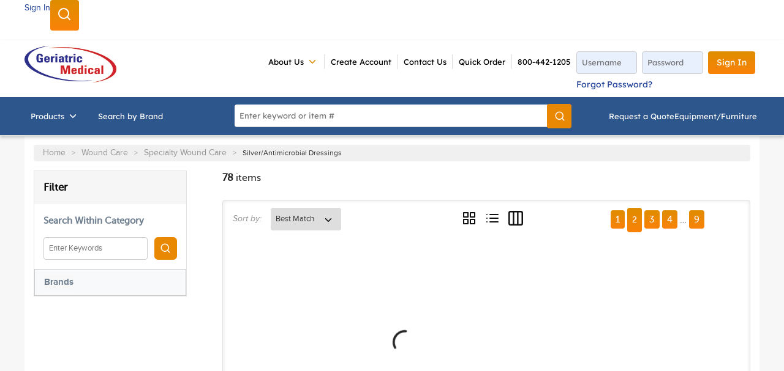

--- FILE ---
content_type: text/html; charset=utf-8
request_url: https://www.geriatricmedical.com/Catalog/Wound-Care/Specialty-Wound-Care/Silver-and-Antimicrobial-Dressings?page=2
body_size: 77371
content:
<!DOCTYPE html><html lang="en-us"><head><meta charSet="utf-8"/><meta name="viewport" content="width=device-width, initial-scale=1, shrink-to-fit=no"/><link rel="preconnect" href="https://www.googletagmanager.com"/><title>Geriatric Medical | Silver/Antimicrobial Dressings</title><link rel="icon" href="https://d1pprdmbz99py2.cloudfront.net/userfiles/images/favicon.ico" type="image/x-icon"/><link rel="apple-touch-icon image_src" href="https://d1pprdmbz99py2.cloudfront.net/userfiles/images/favicon.ico"/><meta property="og:type" content="website"/><meta id="ogTitle" property="og:title" content="Geriatric Medical | Silver/Antimicrobial Dressings"/><meta id="ogImage" property="og:image" content="https://d1pprdmbz99py2.cloudfront.net/userfiles/images/category/20181_acticoatabsorbent.gif"/><meta id="ogUrl" property="og:url" content="https://www.geriatricmedical.com/Catalog/Wound-Care/Specialty-Wound-Care/Silver-and-Antimicrobial-Dressings"/><meta name="keywords" content="Silver/Antimicrobial Dressings Silver-and-Antimicrobial-Dressings"/><meta name="description" content="Silver/Antimicrobial Dressings"/><link rel="canonical" href="https://www.geriatricmedical.com/Catalog/Wound-Care/Specialty-Wound-Care/Silver-and-Antimicrobial-Dressings"/><link href="/staticContent/stylesheet.css" rel="preload" as="style" type="text/css"/><script id="headTrackingScript">
            dataLayer = [{
                'Authentication State': 'Not Logged In',
                'User ID': ''
            }];
                (function(w,d,s,l,i){w[l]=w[l]||[];w[l].push({'gtm.start':
                new Date().getTime(),event:'gtm.js'});var f=d.getElementsByTagName(s)[0],
                j=d.createElement(s),dl=l!='dataLayer'?'&l='+l:'';j.async=true;j.src=
                '//www.googletagmanager.com/gtm.js?id='+i+dl;f.parentNode.insertBefore(j,f);
            })(window, document, 'script', 'dataLayer', 'GTM-KM4JG8J');
            </script><base href="/"/><link href="/staticContent/stylesheet.css" rel="stylesheet" type="text/css"/><style data-styled="" data-styled-version="5.3.5">@media (max-width:767px){.jCjXxz{display:none;}.jCjXxz.active{display:block;}}/*!sc*/
.fwYXBI{display:block;padding:6px 0;}/*!sc*/
.fwYXBI .clickable{cursor:pointer;}/*!sc*/
.fwYXBI .bold-text{font-weight:600;color:#363636;font-size:14px;text-transform:capitalize;}/*!sc*/
.fwYXBI .company-name{color:#363636;font-size:14px;padding:0 8px;}/*!sc*/
@media (min-width:768px){.fwYXBI{width:100%;margin:0 auto;padding:0 36px;max-width:1220px;line-height:40px;display:-webkit-box;display:-webkit-flex;display:-ms-flexbox;display:flex;-webkit-box-pack:end;-webkit-justify-content:end;-ms-flex-pack:end;justify-content:end;}.fwYXBI.sign-out-wrapper > span{border-right:1px solid #ddd;padding:0 18px;}.fwYXBI.sign-out-wrapper > span:hover,.fwYXBI.sign-out-wrapper > span:focus{background-color:#f7f7f7;}.fwYXBI.sign-out-wrapper > span.active{background-color:#f7f7f7;}.fwYXBI.sign-out-wrapper svg{height:18px;margin-right:8px;width:18px;vertical-align:sub;}}/*!sc*/
@media screen and (min-width:768px){.kccwHQ{margin-top:16px;box-shadow:0 3px 5px 0 rgba(0,0,0,.2);margin-bottom:-14px;}}/*!sc*/
.dMgIzZ{display:-webkit-box;display:-webkit-flex;display:-ms-flexbox;display:flex;-webkit-box-pack:justify;-webkit-justify-content:space-between;-ms-flex-pack:justify;justify-content:space-between;width:100%;margin:0 auto;max-width:1220px;padding:18px 10px;gap:16px;}/*!sc*/
@media screen and (max-width:1340px){.dMgIzZ{padding:18px 10px;}}/*!sc*/
.dMgIzZ .header-form{display:inline-block;width:100%;max-width:28.5%;float:right;vertical-align:top;text-align:left;}/*!sc*/
.dMgIzZ .header-form button{min-height:auto;text-transform:capitalize;}/*!sc*/
@media screen and (min-width:768px)and (max-width:1095px){.dMgIzZ .header-form{max-width:46%;}}/*!sc*/
@media (max-width:767px){.dMgIzZ{padding:0;gap:0;margin:20px 0;}}/*!sc*/
.ihXCrI{display:inline-block;}/*!sc*/
@media (max-width:991px){.ihXCrI{-webkit-box-flex:1;-webkit-flex-grow:1;-ms-flex-positive:1;flex-grow:1;}}/*!sc*/
.ihXCrI img{max-height:67px;margin-top:-10px;height:100%;}/*!sc*/
@media (max-width:991px){.ihXCrI img{width:100%;min-width:171px;max-width:171px;min-height:68px;max-height:68px;margin:0;}}/*!sc*/
.ihXCrI .home-page-link{display:-webkit-box;display:-webkit-flex;display:-ms-flexbox;display:flex;-webkit-box-pack:center;-webkit-justify-content:center;-ms-flex-pack:center;justify-content:center;}/*!sc*/
.fvlOAX{display:inline-block;margin:0 20px;}/*!sc*/
@media screen and (min-width:1220px){.fvlOAX{margin:0 20px 0 55px;}}/*!sc*/
.fvlOAX.nav-links .links-wrapper{padding:0;}/*!sc*/
.fvlOAX.nav-links .container,.fvlOAX.nav-links .list-wrapper{padding:5px 0;}/*!sc*/
.fvlOAX.nav-links .list-link{padding:0 0.8em;font-size:12px;border-right:1px solid #ddd;}/*!sc*/
.fvlOAX.nav-links .list-link:hover{-webkit-text-decoration:underline;text-decoration:underline;}/*!sc*/
.fvlOAX.nav-links .links-wrapper:last-child .list-link{border-right:none;border-left:1px solid #ddd;}/*!sc*/
.fvlOAX.nav-links .links-wrapper:nth-last-child(2) .list-link{border-right:none;}/*!sc*/
@media (max-width:767px){.fvlOAX{display:none;}}/*!sc*/
@media (max-width:991px){.fvlOAX{-webkit-box-flex:8;-webkit-flex-grow:8;-ms-flex-positive:8;flex-grow:8;}}/*!sc*/
.fUhUuZ{color:#FFFFFF;display:-webkit-box;display:-webkit-flex;display:-ms-flexbox;display:flex;-webkit-box-pack:end;-webkit-justify-content:flex-end;-ms-flex-pack:end;justify-content:flex-end;-webkit-flex-wrap:wrap;-ms-flex-wrap:wrap;flex-wrap:wrap;}/*!sc*/
.cJxdwU{position:relative;overflow:visible;display:-webkit-box;display:-webkit-flex;display:-ms-flexbox;display:flex;}/*!sc*/
.cJxdwU:hover span + div{display:block;}/*!sc*/
.cJxdwU:not(:last-child){border-right:1px solid #ddd;}/*!sc*/
.cJxdwU > a:hover{-webkit-text-decoration:underline;text-decoration:underline;}/*!sc*/
.cJxdwU > nav > a:hover span{color:#df8d00 !important;}/*!sc*/
.cJxdwU > nav:hover > a,.cJxdwU > nav:hover > a span{color:#df8d00;}/*!sc*/
.cJxdwU > a,.cJxdwU > nav > a{padding:0 0.8em;font-size:12px;text-transform:uppercase;}/*!sc*/
.cJxdwU > a:hover,.cJxdwU > nav > a:hover{color:#1c3e95;}/*!sc*/
.cJxdwU > a svg,.cJxdwU > nav > a svg{height:18px;width:18px;}/*!sc*/
.cJxdwU > a > span,.cJxdwU > nav > a > span{display:-webkit-box;display:-webkit-flex;display:-ms-flexbox;display:flex;-webkit-align-items:center;-webkit-box-align:center;-ms-flex-align:center;align-items:center;}/*!sc*/
.cJxdwU > a [class*="IconWrapper"],.cJxdwU > nav > a [class*="IconWrapper"]{margin-left:5px;}/*!sc*/
.cJxdwU > a [class*="IconWrapper"],.cJxdwU > nav > a [class*="IconWrapper"],.cJxdwU > a [class*="IconWrapper"] svg,.cJxdwU > nav > a [class*="IconWrapper"] svg{width:18px;height:18px;}/*!sc*/
.cJxdwU [class*="MenuStyle"] [class*="TypographyStyle"]{font-size:12px;font:400 12px/18px 'ProximaNova',Helvetica,Arial,sans-serif;text-transform:uppercase;}/*!sc*/
.cJxdwU .cascading-menu{display:-webkit-box;display:-webkit-flex;display:-ms-flexbox;display:flex;}/*!sc*/
.cJxdwU .cascading-menu [class*="MenuStyle"]{padding:16px;width:auto !important;max-width:175px;left:auto;top:100%;position:absolute;min-width:175px;}/*!sc*/
.cJxdwU .cascading-menu [class*="MenuStyle"] li{margin:0;}/*!sc*/
.cJxdwU .cascading-menu [class*="MenuStyle"] li:first-child a{padding-top:0;}/*!sc*/
.cJxdwU .cascading-menu [class*="MenuStyle"] li:last-child a{padding-bottom:0;}/*!sc*/
.cJxdwU .cascading-menu [class*="MenuStyle"] li a{min-height:18px;padding:5px 10px 5px 0;}/*!sc*/
.cJxdwU .cascading-menu [class*="MenuStyle"] li a span{color:#1c3e95;padding:0;}/*!sc*/
.cJxdwU .cascading-menu [class*="MenuStyle"] li a:hover{background:none;-webkit-text-decoration:underline;text-decoration:underline;}/*!sc*/
.cJxdwU .cascading-menu [class*="MenuStyle"] li a:hover span{color:#1c3e95 !important;}/*!sc*/
.cJxdwU .cascading-menu svg{color:#df8d00;}/*!sc*/
.etrLse{text-align:center;font:700 17px MuseoSans;}/*!sc*/
.etrLse.guest-link{text-align:center;padding-top:8px;}/*!sc*/
.etrLse.linkForTablet{display:none;}/*!sc*/
.etrLse.authenticated-link{padding:8px 0;}/*!sc*/
@media (min-width:768px){.etrLse{white-space:nowrap;}.etrLse.authenticated-link{margin-left:20px;}}/*!sc*/
@media (min-width:992px){.etrLse.authenticated-link{margin-right:5rem;}}/*!sc*/
@media screen and (min-width:768px)and (max-width:1023px){.etrLse.guest-link{display:none;}.etrLse.linkForTablet{display:inline-block !important;width:50%;}}/*!sc*/
.eIIMPS{background-color:#2D568D;display:-webkit-box;display:-webkit-flex;display:-ms-flexbox;display:flex;}/*!sc*/
.eIIMPS > div:first-child{-webkit-box-flex:1;-webkit-flex-grow:1;-ms-flex-positive:1;flex-grow:1;}/*!sc*/
.eIIMPS > div:last-child{max-width:33%;display:-webkit-box;display:-webkit-flex;display:-ms-flexbox;display:flex;-webkit-align-items:center;-webkit-box-align:center;-ms-flex-align:center;align-items:center;-webkit-box-pack:center;-webkit-justify-content:center;-ms-flex-pack:center;justify-content:center;height:auto;}/*!sc*/
@media (min-width:768px){.eIIMPS > div:last-child.category-wrap{width:100%;margin:0 auto;padding:0 14px;max-width:1220px;-webkit-box-pack:justify;-webkit-justify-content:space-between;-ms-flex-pack:justify;justify-content:space-between;}.eIIMPS > div:last-child.category-wrap [class*="Wrapper-"]{width:auto;}.eIIMPS > div:last-child,.eIIMPS > div:last-child .cart-wrap.sub-links [class*="Wrapper-"]{display:-webkit-box;display:-webkit-flex;display:-ms-flexbox;display:flex;gap:26px;}.eIIMPS > div:last-child,.eIIMPS > div:last-child .additional-header [class*="StyledTypography-"]{color:#000000 !important;}.eIIMPS > div:last-child,.eIIMPS > div:last-child .sc-bczRLJ.iQOnRt{-webkit-align-items:center;-webkit-box-align:center;-ms-flex-align:center;align-items:center;display:-webkit-box;display:-webkit-flex;display:-ms-flexbox;display:flex;}}/*!sc*/
@media (max-width:767px){.eIIMPS > div:last-child.category-wrap{max-width:100%;width:100%;}.eIIMPS > div:last-child.category-wrap .cart-wrap [class*="StyledButton"]{width:100%;-webkit-box-pack:center;-webkit-justify-content:center;-ms-flex-pack:center;justify-content:center;}.eIIMPS > div:last-child.category-wrap > [class*="Wrapper"],.eIIMPS > div:last-child.category-wrap .cart-wrap{-webkit-flex-basis:50%;-ms-flex-preferred-size:50%;flex-basis:50%;}}/*!sc*/
.eIIMPS .category-wrap .cart-wrap a:hover,.eIIMPS .category-wrap .cart-wrap a:hover span{color:#fff !important;}/*!sc*/
.eIIMPS .category-wrap .cart-wrap a:hover.ln-subhead,.eIIMPS .category-wrap .cart-wrap a:hover span.ln-subhead{color:#bccde5 !important;}/*!sc*/
.kAQnib{display:-webkit-box;display:-webkit-flex;display:-ms-flexbox;display:flex;-webkit-box-pack:justify;-webkit-justify-content:space-between;-ms-flex-pack:justify;justify-content:space-between;}/*!sc*/
.iecUbI{color:#FFFFFF;display:-webkit-box;display:-webkit-flex;display:-ms-flexbox;display:flex;-webkit-box-pack:left;-webkit-justify-content:left;-ms-flex-pack:left;justify-content:left;}/*!sc*/
.cOopCZ{position:initial;overflow:visible;display:-webkit-box;display:-webkit-flex;display:-ms-flexbox;display:flex;}/*!sc*/
.cOopCZ:hover span + div{display:block;}/*!sc*/
.cOopCZ:first-child{margin-left:-10px;}/*!sc*/
.cOopCZ a.menu-item:hover{-webkit-text-decoration:none;text-decoration:none;}/*!sc*/
.cOopCZ a.menu-item:hover span{color:#fff !important;-webkit-text-decoration:none;text-decoration:none;}/*!sc*/
.cOopCZ [class*="TypographyStyle"]{font-size:14px;font-weight:400;font-family:'ProximaNova',Helvetica,Arial,sans-serif;text-transform:capitalize;}/*!sc*/
.cOopCZ .navigation-wrapper [class*="TypographyStyle"]{font-size:14px;}/*!sc*/
.cOopCZ .navigation-wrapper a,.cOopCZ .navigation-wrapper a span,.cOopCZ .navigation-wrapper a p{font-family:"MuseoSans";}/*!sc*/
.cOopCZ .navigation-wrapper a:hover,.cOopCZ .navigation-wrapper a span:hover,.cOopCZ .navigation-wrapper a p:hover{-webkit-text-decoration:underline;text-decoration:underline;}/*!sc*/
.cOopCZ .navigation-wrapper a:focus,.cOopCZ .navigation-wrapper a span:focus,.cOopCZ .navigation-wrapper a p:focus{outline:none;}/*!sc*/
.cOopCZ .cascading-menu:hover{background-color:#fff;color:#df8d00;}/*!sc*/
.cOopCZ .cascading-menu:hover span > span{color:#df8d00;}/*!sc*/
.cOopCZ .cascading-menu [class*="MenuStyle"]{-webkit-columns:4;columns:4;-webkit-columns:4;-moz-columns:4;padding:20px 80px 40px 121px;}/*!sc*/
.cOopCZ .cascading-menu [class*="MenuStyle"] li a span{color:#1c3e95;font-weight:600;padding:0;}/*!sc*/
.cOopCZ .cascading-menu [class*="MenuStyle"] li a:hover{background:none;}/*!sc*/
.cOopCZ .cascading-menu [class*="MenuStyle"] li a:hover span{color:#1c3e95 !important;}/*!sc*/
.cOopCZ .cascading-menu [class*="MenuStyle"] li a{padding:12px 10px 5px 0;border-bottom:1.5px solid #ccc;}/*!sc*/
.cOopCZ .cascading-menu svg{color:#ffffff;margin-left:-5px;}/*!sc*/
.hTztXC{display:-webkit-box;display:-webkit-flex;display:-ms-flexbox;display:flex;-webkit-flex-direction:column;-ms-flex-direction:column;flex-direction:column;-webkit-align-items:flex-start;-webkit-box-align:flex-start;-ms-flex-align:flex-start;align-items:flex-start;padding:0;margin:0;margin-bottom:3em;background:#f6f6f6;}/*!sc*/
.hTztXC.filter-wrapper{margin-bottom:0;}/*!sc*/
.hTztXC .filter-head{margin:15px;}/*!sc*/
.hTztXC .filtered-result{margin:0 20px 10px 15px;background:none;min-height:auto;color:#696969;font-size:14px;padding:0;}/*!sc*/
.hTztXC .filtered-result > span{margin:0px 4px 0px 0;}/*!sc*/
.hTztXC .filtered-result > span:hover{-webkit-text-decoration:underline;text-decoration:underline;}/*!sc*/
.hTztXC .filtered-result button{background:none;min-height:auto;}/*!sc*/
.hTztXC .filtered-result button svg{color:#696969;vertical-align:middle;height:18px;width:18px;}/*!sc*/
.hTztXC .clear-all{margin:0 15px;}/*!sc*/
.hTztXC .clear-all span{font-size:14px;}/*!sc*/
.hTztXC .clear-all:hover{-webkit-text-decoration:underline;text-decoration:underline;color:#1c3e95;}/*!sc*/
.bPdazY{position:relative;top:-65px;width:100%;}/*!sc*/
.iXeYCe.product-keyword-search{padding:15px;}/*!sc*/
.iXeYCe.product-keyword-search input:not(.react-datetime-picker__inputGroup__input){margin-bottom:0;width:78%;}/*!sc*/
.iXeYCe.product-keyword-search button{background-color:#e98903;width:37px;height:37px;border-radius:6px;}/*!sc*/
.iXeYCe.product-keyword-search button span{pointer-events:none;top:0px;right:0px;width:36px;height:36px;padding:8px;border-radius:100%;}/*!sc*/
.iXeYCe.product-keyword-search button span svg{color:#fff;}/*!sc*/
.jmUHOO{margin-bottom:24px;}/*!sc*/
@media (max-width:767px){.jmUHOO{margin:24px 0;}}/*!sc*/
.jmUHOO .product-list-count,.jmUHOO .count-text{font-size:16px;line-height:22px;color:#252525;font-family:'MuseoSans';}/*!sc*/
.jmUHOO .product-list-count{font-weight:600;}/*!sc*/
.cARPmE{opacity:0;-webkit-animation:jBcSpD 1s ease-in;animation:jBcSpD 1s ease-in;-webkit-animation-fill-mode:forwards;animation-fill-mode:forwards;-webkit-animation-delay:1.2s;animation-delay:1.2s;}/*!sc*/
.kkMMJb{display:-webkit-box;display:-webkit-flex;display:-ms-flexbox;display:flex;padding-top:5px;padding-left:10px;}/*!sc*/
.gBNIqs{display:-webkit-box;display:-webkit-flex;display:-ms-flexbox;display:flex;padding-top:5px;}/*!sc*/
.bgnyzm [data-test-selector="product_unitOfMeasureSelect"]:not(.react-datetime-picker__inputGroup__input){background-color:#dedede;border-radius:4px;border:none;}/*!sc*/
.bgnyzm [data-test-selector="product_unitOfMeasureSelect"]:not(.react-datetime-picker__inputGroup__input):hover{background-color:#f3f3f3;border-color:#999;box-shadow:0 0 5px 0 rgba(0,0,0,0.4);}/*!sc*/
.bgnyzm [data-test-selector="product_unitOfMeasureSelect"]:not(.react-datetime-picker__inputGroup__input):focus{border-color:#bbb;background-color:#fff;box-shadow:0 0 5px 0 rgba(0,0,0,0.25);border:none;border-radius:4px;}/*!sc*/
.bgnyzm [data-test-selector="product_unitOfMeasureSelect"]:not(.react-datetime-picker__inputGroup__input):disabled{color:#919191;background-color:#ddd;}/*!sc*/
.jbAuOq{width:calc(100% - 20px);margin:0 10px;border-bottom:1px solid #CCCCCC;width:100%;}/*!sc*/
.gqqsA{display:-webkit-box;display:-webkit-flex;display:-ms-flexbox;display:flex;-webkit-flex-direction:column;-ms-flex-direction:column;flex-direction:column;width:100%;}/*!sc*/
.qPkok{display:-webkit-box;display:-webkit-flex;display:-ms-flexbox;display:flex;width:100%;-webkit-flex-direction:column;-ms-flex-direction:column;flex-direction:column;}/*!sc*/
.dcZIug{display:-webkit-box;display:-webkit-flex;display:-ms-flexbox;display:flex;-webkit-flex-direction:column;-ms-flex-direction:column;flex-direction:column;width:100%;}/*!sc*/
.dcZIug .price-wrap .unit-label{color:#252525;font-size:16px;}/*!sc*/
.kOBNRL{-webkit-flex-direction:row;-ms-flex-direction:row;flex-direction:row;width:100%;padding:10px 0;display:-webkit-box;display:-webkit-flex;display:-ms-flexbox;display:flex;-webkit-flex-wrap:wrap;-ms-flex-wrap:wrap;flex-wrap:wrap;-webkit-align-items:flex-start;-webkit-box-align:flex-start;-ms-flex-align:flex-start;align-items:flex-start;}/*!sc*/
.cOajfo .input-container{position:relative;display:-webkit-box;display:-webkit-flex;display:-ms-flexbox;display:flex;-webkit-align-items:center;-webkit-box-align:center;-ms-flex-align:center;align-items:center;background:white;border-radius:20px;padding:0 10px;}/*!sc*/
.cOajfo .email-text-field{border:none;outline:none;padding:10px;border-radius:25px;width:200px;}/*!sc*/
.cOajfo .email-button{background:none;border:none !important;outline:none;border-radius:50%;width:34px;height:20px;display:-webkit-box;display:-webkit-flex;display:-ms-flexbox;display:flex;-webkit-box-pack:center;-webkit-justify-content:center;-ms-flex-pack:center;justify-content:center;-webkit-align-items:center;-webkit-box-align:center;-ms-flex-align:center;align-items:center;cursor:pointer;margin-left:5px;}/*!sc*/
.cOajfo .email-button img{width:40px;}/*!sc*/
.cOajfo .email-button:hover{background:none;}/*!sc*/
.cOajfo .email-button::before{content:"\2192";color:white;font-size:16px;}/*!sc*/
.cOajfo div[class*="GridItemStyle"].email-grid-item{margin:24px 0;}/*!sc*/
.ZpXsy{text-align:left;text-transform:uppercase;padding:10px 0;}/*!sc*/
.jshxkx{font-weight:bold;}/*!sc*/
.bqfrMN{display:inline-block;padding:1px 18px 0 0;}/*!sc*/
.bqfrMN:last-child{padding:1px 0 0 0;}/*!sc*/
.bsxSNM .wrapper{text-align:right;}/*!sc*/
data-styled.g1[id="sc-bczRLJ"]{content:"kEeNDb,jCjXxz,fwYXBI,kccwHQ,dMgIzZ,ihXCrI,iYvjLD,fvlOAX,fUhUuZ,cJxdwU,etrLse,eIIMPS,fLDiFG,kAQnib,iecUbI,cOopCZ,cCKIsv,hTztXC,bPdazY,iXeYCe,jmUHOO,cARPmE,kkMMJb,gBNIqs,bgnyzm,jbAuOq,gqqsA,qPkok,dcZIug,gFUCSk,kOBNRL,cOajfo,iSfhqc,ZpXsy,jshxkx,bqfrMN,mBxHa,bsxSNM,"}/*!sc*/
.fNxBAQ{height:40px;width:40px;-webkit-animation:dMNvpf 1.4s linear infinite;animation:dMNvpf 1.4s linear infinite;height:400px;margin:20px auto;display:block;height:400px;margin:20px auto;display:block;}/*!sc*/
.fNxBAQ circle{fill:none;stroke:currentColor;stroke-dasharray:187px;stroke-dashoffset:0;stroke-linecap:round;stroke-width:6px;-webkit-transform-origin:center;-ms-transform-origin:center;transform-origin:center;-webkit-animation:kimvDv 1.4s ease-in-out infinite;animation:kimvDv 1.4s ease-in-out infinite;}/*!sc*/
.hRDFTo{height:40px;width:40px;-webkit-animation:dMNvpf 1.4s linear infinite;animation:dMNvpf 1.4s linear infinite;}/*!sc*/
.hRDFTo circle{fill:none;stroke:currentColor;stroke-dasharray:187px;stroke-dashoffset:0;stroke-linecap:round;stroke-width:6px;-webkit-transform-origin:center;-ms-transform-origin:center;transform-origin:center;-webkit-animation:kimvDv 1.4s ease-in-out infinite;animation:kimvDv 1.4s ease-in-out infinite;}/*!sc*/
data-styled.g2[id="LoadingSpinnerStyle-sc-50fm7k"]{content:"fNxBAQ,hRDFTo,"}/*!sc*/
.jQEWqS{color:#0F0F0F;display:-webkit-inline-box;display:-webkit-inline-flex;display:-ms-inline-flexbox;display:inline-flex;-webkit-align-items:center;-webkit-box-align:center;-ms-flex-align:center;align-items:center;height:18px;width:18px;}/*!sc*/
.jQEWqS svg{height:18px;width:18px;}/*!sc*/
.fKHpNq{color:#0F0F0F;display:-webkit-inline-box;display:-webkit-inline-flex;display:-ms-inline-flexbox;display:inline-flex;-webkit-align-items:center;-webkit-box-align:center;-ms-flex-align:center;align-items:center;height:24px;width:24px;}/*!sc*/
.fKHpNq svg{height:24px;width:24px;}/*!sc*/
.csQlQI{color:#FFFFFF;display:-webkit-inline-box;display:-webkit-inline-flex;display:-ms-inline-flexbox;display:inline-flex;-webkit-align-items:center;-webkit-box-align:center;-ms-flex-align:center;align-items:center;height:18px;width:18px;margin:-3px 0 0 10px;}/*!sc*/
.csQlQI svg{height:18px;width:18px;}/*!sc*/
.jxbpkH{color:#ccc;display:-webkit-inline-box;display:-webkit-inline-flex;display:-ms-inline-flexbox;display:inline-flex;-webkit-align-items:center;-webkit-box-align:center;-ms-flex-align:center;align-items:center;height:16px;width:16px;}/*!sc*/
.jxbpkH svg{height:16px;width:16px;}/*!sc*/
.hxEohG{color:#0F0F0F;display:-webkit-inline-box;display:-webkit-inline-flex;display:-ms-inline-flexbox;display:inline-flex;-webkit-align-items:center;-webkit-box-align:center;-ms-flex-align:center;align-items:center;height:30px;width:30px;}/*!sc*/
.hxEohG svg{height:30px;width:30px;}/*!sc*/
.bFtoSC{color:#0F0F0F;display:-webkit-inline-box;display:-webkit-inline-flex;display:-ms-inline-flexbox;display:inline-flex;-webkit-align-items:center;-webkit-box-align:center;-ms-flex-align:center;align-items:center;height:15px;width:15px;}/*!sc*/
.bFtoSC svg{height:15px;width:15px;}/*!sc*/
data-styled.g4[id="IconWrapper-sc-1y9kqb7"]{content:"jQEWqS,fKHpNq,csQlQI,jxbpkH,hxEohG,bFtoSC,"}/*!sc*/
.jwbwMz{color:#fff;font-size:14px;font-weight:normal;font-weight:500;}/*!sc*/
.PdmIN{font-size:15px;}/*!sc*/
.fDWfXc{font-size:15px;font-weight:600;}/*!sc*/
.ceialv{font-size:14px;line-height:24px;color:#1c3e95;margin:5px 0;}/*!sc*/
.ceialv:hover{-webkit-text-decoration:underline;text-decoration:underline;}/*!sc*/
.jMVcHY{color:#FFFFFF;font-size:15px;text-transform:uppercase;font-weight:800;font-family:'Open Sans SemiBold','Roboto','Lato',sans-serif;font-weight:800;}/*!sc*/
.ebZLVc{color:#959595;font-size:12px;}/*!sc*/
@media (min-width:768px){.ebZLVc{font-size:12px;line-height:20px;}}/*!sc*/
.lakXeo{color:#0f0f0f;font-size:17px;font-weight:700;font-family:MuseoSans;font-weight:700;margin-top:0;margin-bottom:1em;}/*!sc*/
.KDBGa{color:#0F0F0F;line-height:24px;font-size:16px;font-weight:bold;font-family:'ProximaNova',Helvetica,Arial,sans-serif;padding:0;margin:0;background-color:#f7f7f7;background-repeat:no-repeat;}/*!sc*/
.jEcHvu{font-size:15px;cursor:inherit;word-break:break-all;}/*!sc*/
.jEcHvu:focus{outline:0;}/*!sc*/
.jypCfy{color:#E64E25;font-size:15px;font-weight:600;}/*!sc*/
.gPAPfp{white-space:nowrap;}/*!sc*/
.kEOzju{font-size:15px;font-weight:600;width:unset;}/*!sc*/
.bXvQCO{font-size:15px;font-weight:600;width:155px;}/*!sc*/
.dxYHhK{color:#fff;line-height:20px;font-size:15px;font-weight:400;font-weight:500;}/*!sc*/
.bkpfKS{margin:0 2px;}/*!sc*/
.jJklrt{font-size:20px;width:100%;overflow-wrap:break-word;word-wrap:break-word;-ms-word-break:break-all;word-break:break-all;word-break:break-word;}/*!sc*/
.cbHhcc{font-weight:bold;-webkit-flex:0 0 auto;-ms-flex:0 0 auto;flex:0 0 auto;}/*!sc*/
.diUycv{-webkit-flex:1 1 auto;-ms-flex:1 1 auto;flex:1 1 auto;min-width:0;overflow-wrap:break-word;word-wrap:break-word;-ms-word-break:break-all;word-break:break-all;word-break:break-word;}/*!sc*/
.esDHOq{-webkit-flex:0 0 auto;-ms-flex:0 0 auto;flex:0 0 auto;}/*!sc*/
.jmnuJI{font-size:13px;font-weight:600;width:100%;overflow-wrap:break-word;word-wrap:break-word;-ms-word-break:break-all;word-break:break-all;word-break:break-word;}/*!sc*/
.jpmFvo{margin-bottom:-1rem;}/*!sc*/
.jWrnwe{line-height:24px;font-size:16px;font-weight:normal;margin-bottom:1.25rem;}/*!sc*/
data-styled.g5[id="TypographyStyle-sc-11lquxl"]{content:"jwbwMz,bLpGkr,PdmIN,fDWfXc,ceialv,jMVcHY,ebZLVc,lakXeo,KDBGa,jEcHvu,jypCfy,gPAPfp,kEOzju,bXvQCO,dxYHhK,bkpfKS,jJklrt,cbHhcc,diUycv,esDHOq,jmnuJI,jpmFvo,jWrnwe,"}/*!sc*/
.dKakLF{overflow:hidden;text-overflow:ellipsis;white-space:nowrap;width:unset;}/*!sc*/
.bXdbpN{overflow:hidden;text-overflow:ellipsis;white-space:nowrap;width:155px;}/*!sc*/
data-styled.g6[id="TypographyEllipsisStyle-sc-rordr6"]{content:"dKakLF,bXdbpN,"}/*!sc*/
.jsmIgM{position:relative;display:-webkit-inline-box;display:-webkit-inline-flex;display:-ms-inline-flexbox;display:inline-flex;-webkit-flex-direction:column;-ms-flex-direction:column;flex-direction:column;-webkit-align-items:center;-webkit-box-align:center;-ms-flex-align:center;align-items:center;-webkit-box-pack:center;-webkit-justify-content:center;-ms-flex-pack:center;justify-content:center;width:auto;height:100%;overflow:hidden;}/*!sc*/
.jsmIgM img{width:100%;height:auto;will-change:opacity;-webkit-transition:opacity 0s;transition:opacity 0s;opacity:0;}/*!sc*/
.jsmIgM .LazyImage-Placeholder{width:100%;height:100%;position:absolute;will-change:opacity;-webkit-transition:opacity 0s;transition:opacity 0s;opacity:1;}/*!sc*/
.jsmIgM p{text-align:center;display:inline-block;padding:3px;width:100%;overflow-wrap:break-word;word-wrap:break-word;}/*!sc*/
data-styled.g7[id="LazyImageStyle-sc-15g8d3a"]{content:"jsmIgM,"}/*!sc*/
.kUXsUo{background:transparent;border:none;cursor:pointer;display:-webkit-box;display:-webkit-flex;display:-ms-flexbox;display:flex;-webkit-align-items:center;-webkit-box-align:center;-ms-flex-align:center;align-items:center;font:inherit;color:inherit;padding:0;text-align:unset;-webkit-text-decoration:none;text-decoration:none;}/*!sc*/
.kUXsUo:disabled{cursor:not-allowed;}/*!sc*/
.kUXsUo:focus{outline-color:#09f;outline-style:solid;outline-width:2px;}/*!sc*/
.elTZEE{background:transparent;border:none;cursor:pointer;display:-webkit-box;display:-webkit-flex;display:-ms-flexbox;display:flex;-webkit-align-items:center;-webkit-box-align:center;-ms-flex-align:center;align-items:center;font:inherit;color:inherit;padding:0;text-align:unset;-webkit-text-decoration:none;text-decoration:none;margin-left:10px;}/*!sc*/
.elTZEE:disabled{cursor:not-allowed;}/*!sc*/
.elTZEE:focus{outline-color:#09f;outline-style:solid;outline-width:2px;}/*!sc*/
.juNSwg{background:transparent;border:none;cursor:pointer;display:-webkit-box;display:-webkit-flex;display:-ms-flexbox;display:flex;-webkit-align-items:center;-webkit-box-align:center;-ms-flex-align:center;align-items:center;font:inherit;color:inherit;padding:0;text-align:unset;-webkit-text-decoration:none;text-decoration:none;word-wrap:break-word;display:block;}/*!sc*/
.juNSwg:disabled{cursor:not-allowed;}/*!sc*/
.juNSwg:focus{outline-color:#09f;outline-style:solid;outline-width:2px;}/*!sc*/
.djQwel{background:transparent;border:none;cursor:pointer;display:-webkit-box;display:-webkit-flex;display:-ms-flexbox;display:flex;-webkit-align-items:center;-webkit-box-align:center;-ms-flex-align:center;align-items:center;font:inherit;color:inherit;padding:0;text-align:unset;-webkit-text-decoration:none;text-decoration:none;display:-webkit-box;display:-webkit-flex;display:-ms-flexbox;display:flex;-webkit-align-items:center;-webkit-box-align:center;-ms-flex-align:center;align-items:center;height:62px;padding:0 16px;}/*!sc*/
.djQwel:disabled{cursor:not-allowed;}/*!sc*/
.djQwel:focus{outline-color:#09f;outline-style:solid;outline-width:2px;}/*!sc*/
.jjduYr{background:transparent;border:none;cursor:pointer;display:-webkit-box;display:-webkit-flex;display:-ms-flexbox;display:flex;-webkit-align-items:center;-webkit-box-align:center;-ms-flex-align:center;align-items:center;font:inherit;color:inherit;padding:0;text-align:unset;-webkit-text-decoration:none;text-decoration:none;margin-right:14px;}/*!sc*/
.jjduYr:disabled{cursor:not-allowed;}/*!sc*/
.jjduYr:focus{outline-color:#09f;outline-style:solid;outline-width:2px;}/*!sc*/
.eYeFxc{background:transparent;border:none;cursor:pointer;display:-webkit-box;display:-webkit-flex;display:-ms-flexbox;display:flex;-webkit-align-items:center;-webkit-box-align:center;-ms-flex-align:center;align-items:center;font:inherit;color:inherit;padding:0;text-align:unset;-webkit-text-decoration:none;text-decoration:none;margin-right:20px;}/*!sc*/
.eYeFxc:disabled{cursor:not-allowed;}/*!sc*/
.eYeFxc:focus{outline-color:#09f;outline-style:solid;outline-width:2px;}/*!sc*/
.ePVDoP{background:transparent;border:none;cursor:pointer;display:-webkit-box;display:-webkit-flex;display:-ms-flexbox;display:flex;-webkit-align-items:center;-webkit-box-align:center;-ms-flex-align:center;align-items:center;font:inherit;color:inherit;padding:0;text-align:unset;-webkit-text-decoration:none;text-decoration:none;width:100%;margin-bottom:1em;}/*!sc*/
.ePVDoP:disabled{cursor:not-allowed;}/*!sc*/
.ePVDoP:focus{outline-color:#09f;outline-style:solid;outline-width:2px;}/*!sc*/
.iYasCw{background:transparent;border:none;cursor:pointer;display:-webkit-box;display:-webkit-flex;display:-ms-flexbox;display:flex;-webkit-align-items:center;-webkit-box-align:center;-ms-flex-align:center;align-items:center;font:inherit;color:inherit;padding:0;text-align:unset;-webkit-text-decoration:none;text-decoration:none;width:100%;width:100%;}/*!sc*/
.iYasCw:disabled{cursor:not-allowed;}/*!sc*/
.iYasCw:focus{outline-color:#09f;outline-style:solid;outline-width:2px;}/*!sc*/
.iYasCw.product-desc span{font-family:ProximaNova,Helvetica,Arial,sans-serif;font-weight:700;font-size:.9875em;color:#1c3e95;}/*!sc*/
.iYasCw.product-desc span:hover{-webkit-text-decoration:underline;text-decoration:underline;}/*!sc*/
.iYasCw.product-desc span .product-disc{font-size:.75em;font-weight:600;display:block;}/*!sc*/
.iYasCw.product-desc .model-num{color:#1c3e95;font-family:ProximaNova,Helvetica,Arial,sans-serif;font-size:.75em;font-weight:600;}/*!sc*/
.iYasCw.product-desc .model-num:hover{-webkit-text-decoration:underline;text-decoration:underline;}/*!sc*/
.kFvAyq{background:transparent;border:none;cursor:pointer;display:-webkit-box;display:-webkit-flex;display:-ms-flexbox;display:flex;-webkit-align-items:center;-webkit-box-align:center;-ms-flex-align:center;align-items:center;font:inherit;color:inherit;padding:0;text-align:unset;-webkit-text-decoration:none;text-decoration:none;width:100%;}/*!sc*/
.kFvAyq:disabled{cursor:not-allowed;}/*!sc*/
.kFvAyq:focus{outline-color:#09f;outline-style:solid;outline-width:2px;}/*!sc*/
.kFvAyq span:hover{-webkit-text-decoration:underline;text-decoration:underline;}/*!sc*/
data-styled.g8[id="StyledButton-sc-1y32st"]{content:"kUXsUo,elTZEE,juNSwg,djQwel,jjduYr,eYeFxc,ePVDoP,iYasCw,kFvAyq,"}/*!sc*/
.WFgfs{vertical-align:middle;margin-right:NaNpx;}/*!sc*/
.eyWls{vertical-align:middle;margin-right:9px;margin:-3px 0 0 10px;}/*!sc*/
data-styled.g9[id="StyledIcon-sc-1ysp138"]{content:"WFgfs,eyWls,"}/*!sc*/
.hbOWCw{vertical-align:middle;}/*!sc*/
@media print{.hbOWCw{color:#0F0F0F !important;}}/*!sc*/
.czNacX{vertical-align:middle;line-height:24px;color:#1c3e95;margin:5px 0;}/*!sc*/
@media print{.czNacX{color:#0F0F0F !important;}}/*!sc*/
.czNacX:hover{-webkit-text-decoration:underline;text-decoration:underline;}/*!sc*/
.kTpZiX{vertical-align:middle;font-weight:800;}/*!sc*/
@media print{.kTpZiX{color:#0F0F0F !important;}}/*!sc*/
.dttWbV{vertical-align:middle;}/*!sc*/
@media print{.dttWbV{color:#0F0F0F !important;}}/*!sc*/
@media (min-width:768px){.dttWbV{font-size:12px;line-height:20px;}}/*!sc*/
.egOazK{vertical-align:middle;width:100%;overflow-wrap:break-word;word-wrap:break-word;-ms-word-break:break-all;word-break:break-all;word-break:break-word;}/*!sc*/
@media print{.egOazK{color:#0F0F0F !important;}}/*!sc*/
data-styled.g10[id="StyledTypography-sc-14dgqsg"]{content:"hbOWCw,czNacX,kTpZiX,dttWbV,egOazK,"}/*!sc*/
.eLDYgd{display:-webkit-inline-box;display:-webkit-inline-flex;display:-ms-inline-flexbox;display:inline-flex;}/*!sc*/
.eLDYgd .StyledIcon-sc-1ysp138{-webkit-transition:all 200ms ease-in-out;transition:all 200ms ease-in-out;color:#1c3e95;}/*!sc*/
.eLDYgd .StyledTypography-sc-14dgqsg{color:#1c3e95;}/*!sc*/
.eLDYgd:hover .StyledIcon-sc-1ysp138,.eLDYgd:hover .StyledTypography-sc-14dgqsg{color:hsl(223.10000000000002,68.4%,24.3%);}/*!sc*/
.jgVqIi{display:-webkit-inline-box;display:-webkit-inline-flex;display:-ms-inline-flexbox;display:inline-flex;display:-webkit-box;display:-webkit-flex;display:-ms-flexbox;display:flex;-webkit-align-items:center;-webkit-box-align:center;-ms-flex-align:center;align-items:center;height:62px;padding:0 16px;}/*!sc*/
.jgVqIi .StyledIcon-sc-1ysp138{-webkit-transition:all 200ms ease-in-out;transition:all 200ms ease-in-out;color:#FFFFFF;}/*!sc*/
.jgVqIi .StyledTypography-sc-14dgqsg{color:#FFFFFF;}/*!sc*/
.jgVqIi:hover .StyledIcon-sc-1ysp138,.jgVqIi:hover .StyledTypography-sc-14dgqsg{color:hsl(0,0%,70%);}/*!sc*/
.diRdJp{display:-webkit-inline-box;display:-webkit-inline-flex;display:-ms-inline-flexbox;display:inline-flex;width:100%;width:100%;}/*!sc*/
.diRdJp .StyledIcon-sc-1ysp138{-webkit-transition:all 200ms ease-in-out;transition:all 200ms ease-in-out;color:#1c3e95;}/*!sc*/
.diRdJp .StyledTypography-sc-14dgqsg{color:#1c3e95;}/*!sc*/
.diRdJp:hover .StyledIcon-sc-1ysp138,.diRdJp:hover .StyledTypography-sc-14dgqsg{color:hsl(223.10000000000002,68.4%,24.3%);}/*!sc*/
.diRdJp.product-desc span{font-family:ProximaNova,Helvetica,Arial,sans-serif;font-weight:700;font-size:.9875em;color:#1c3e95;}/*!sc*/
.diRdJp.product-desc span:hover{-webkit-text-decoration:underline;text-decoration:underline;}/*!sc*/
.diRdJp.product-desc span .product-disc{font-size:.75em;font-weight:600;display:block;}/*!sc*/
.diRdJp.product-desc .model-num{color:#1c3e95;font-family:ProximaNova,Helvetica,Arial,sans-serif;font-size:.75em;font-weight:600;}/*!sc*/
.diRdJp.product-desc .model-num:hover{-webkit-text-decoration:underline;text-decoration:underline;}/*!sc*/
.hEiiSD{display:-webkit-inline-box;display:-webkit-inline-flex;display:-ms-inline-flexbox;display:inline-flex;width:100%;}/*!sc*/
.hEiiSD .StyledIcon-sc-1ysp138{-webkit-transition:all 200ms ease-in-out;transition:all 200ms ease-in-out;color:#1c3e95;}/*!sc*/
.hEiiSD .StyledTypography-sc-14dgqsg{color:#1c3e95;}/*!sc*/
.hEiiSD:hover .StyledIcon-sc-1ysp138,.hEiiSD:hover .StyledTypography-sc-14dgqsg{color:hsl(223.10000000000002,68.4%,24.3%);}/*!sc*/
.hEiiSD span:hover{-webkit-text-decoration:underline;text-decoration:underline;}/*!sc*/
data-styled.g11[id="StyledClickable-sc-49spz0"]{content:"eLDYgd,jgVqIi,diRdJp,hEiiSD,"}/*!sc*/
.ebxxRU{cursor:pointer;font-family:inherit;min-height:40px;line-height:1;-webkit-backface-visibility:hidden;backface-visibility:hidden;-webkit-transition:all 200ms ease-in-out;transition:all 200ms ease-in-out;word-break:keep-all;padding:0 21px;border-radius:20px;background:#df8d00;border:2px solid #df8d00;color:#FFFFFF;background-color:#df8d00;background-image:linear-gradient(to bottom,#df8d00 0%,#fa8208 100%);border-radius:4px;font-family:"MuseoSans";font-weight:500;font-size:0.875em;padding:0.8125em;display:inline-block;-webkit-text-decoration:none;text-decoration:none;text-transform:uppercase;box-shadow:none;border:0;text-align:center;margin:7px;position:absolute;-webkit-clip:rect(0,0,0,0);clip:rect(0,0,0,0);}/*!sc*/
.ebxxRU .ButtonIcon-sc-135a2j{color:#FFFFFF;}/*!sc*/
.ebxxRU:hover{background:hsl(37.89999999999998,100%,30.6%);border-color:hsl(37.89999999999998,100%,30.6%);background:#F6B900;}/*!sc*/
.ebxxRU:active{background:hsl(37.89999999999998,100%,17.5%);border-color:hsl(37.89999999999998,100%,17.5%);}/*!sc*/
.ebxxRU:disabled{background:#CCCCCC;border-color:#CCCCCC;color:#FFFFFF;}/*!sc*/
.ebxxRU:disabled{cursor:not-allowed;}/*!sc*/
.ebxxRU .ButtonIcon-sc-135a2j{position:relative;top:0.125em;}/*!sc*/
.ebxxRU:focus{outline-offset:1px;outline-color:#09f;outline-style:solid;outline-width:2px;}/*!sc*/
.ebxxRU::-moz-focus-inner{border:none;}/*!sc*/
.ebxxRU:hover,.ebxxRU:active{background-color:#F6B900;}/*!sc*/
.ebxxRU:disabled{background-image:none;background-color:#f1f1f1;-webkit-box-shadow:inset 0 0 10px 0 #dedede;box-shadow:inset 0 0 10px 0 #dedede;color:#aeaeae;cursor:default;opacity:1;}/*!sc*/
@media (max-width:767px){.ebxxRU{width:100%;}}/*!sc*/
.ebxxRU:focus{-webkit-clip:unset;clip:unset;z-index:1;}/*!sc*/
.jdKiWo{cursor:pointer;font-family:inherit;min-height:40px;line-height:1;-webkit-backface-visibility:hidden;backface-visibility:hidden;-webkit-transition:all 200ms ease-in-out;transition:all 200ms ease-in-out;word-break:keep-all;padding:0 21px;border-radius:20px;background:#df8d00;border:2px solid #df8d00;color:#FFFFFF;background-color:#df8d00;background-image:linear-gradient(to bottom,#df8d00 0%,#fa8208 100%);border-radius:4px;font-family:"MuseoSans";font-weight:500;font-size:0.875em;padding:0.8125em;display:inline-block;-webkit-text-decoration:none;text-decoration:none;text-transform:uppercase;box-shadow:none;border:0;text-align:center;}/*!sc*/
.jdKiWo .ButtonIcon-sc-135a2j{color:#FFFFFF;}/*!sc*/
.jdKiWo:hover{background:hsl(37.89999999999998,100%,30.6%);border-color:hsl(37.89999999999998,100%,30.6%);background:#F6B900;}/*!sc*/
.jdKiWo:active{background:hsl(37.89999999999998,100%,17.5%);border-color:hsl(37.89999999999998,100%,17.5%);}/*!sc*/
.jdKiWo:disabled{background:#CCCCCC;border-color:#CCCCCC;color:#FFFFFF;}/*!sc*/
.jdKiWo:disabled{cursor:not-allowed;}/*!sc*/
.jdKiWo .ButtonIcon-sc-135a2j{position:relative;top:0.125em;}/*!sc*/
.jdKiWo:focus{outline-offset:1px;outline-color:#09f;outline-style:solid;outline-width:2px;}/*!sc*/
.jdKiWo::-moz-focus-inner{border:none;}/*!sc*/
.jdKiWo:hover,.jdKiWo:active{background-color:#F6B900;}/*!sc*/
.jdKiWo:disabled{background-image:none;background-color:#f1f1f1;-webkit-box-shadow:inset 0 0 10px 0 #dedede;box-shadow:inset 0 0 10px 0 #dedede;color:#aeaeae;cursor:default;opacity:1;}/*!sc*/
@media (max-width:767px){.jdKiWo{width:100%;}}/*!sc*/
.jQvUsa{cursor:pointer;font-family:inherit;min-height:40px;line-height:1;-webkit-backface-visibility:hidden;backface-visibility:hidden;-webkit-transition:all 200ms ease-in-out;transition:all 200ms ease-in-out;word-break:keep-all;padding:0 21px;border-radius:20px;background:#df8d00;border:2px solid #df8d00;color:#FFFFFF;background-color:#df8d00;background-image:linear-gradient(to bottom,#df8d00 0%,#fa8208 100%);border-radius:4px;font-family:"MuseoSans";font-weight:500;font-size:0.875em;padding:0.8125em;display:inline-block;-webkit-text-decoration:none;text-decoration:none;text-transform:uppercase;box-shadow:none;border:0;text-align:center;}/*!sc*/
.jQvUsa .ButtonIcon-sc-135a2j{color:#FFFFFF;}/*!sc*/
.jQvUsa:hover{background:hsl(37.89999999999998,100%,30.6%);border-color:hsl(37.89999999999998,100%,30.6%);background:#F6B900;}/*!sc*/
.jQvUsa:active{background:hsl(37.89999999999998,100%,17.5%);border-color:hsl(37.89999999999998,100%,17.5%);}/*!sc*/
.jQvUsa:disabled{background:#CCCCCC;border-color:#CCCCCC;color:#FFFFFF;}/*!sc*/
.jQvUsa:disabled{cursor:not-allowed;}/*!sc*/
.jQvUsa .ButtonIcon-sc-135a2j{position:relative;top:0.125em;}/*!sc*/
.jQvUsa:focus{outline-offset:1px;outline-color:#09f;outline-style:solid;outline-width:2px;}/*!sc*/
.jQvUsa::-moz-focus-inner{border:none;}/*!sc*/
.jQvUsa:hover,.jQvUsa:active{background-color:#F6B900;}/*!sc*/
.jQvUsa:disabled{background-image:none;background-color:#f1f1f1;-webkit-box-shadow:inset 0 0 10px 0 #dedede;box-shadow:inset 0 0 10px 0 #dedede;color:#aeaeae;cursor:default;opacity:1;}/*!sc*/
@media (max-width:767px){.jQvUsa{width:100%;}}/*!sc*/
@media (max-width:575px){.jQvUsa{width:100%;}}/*!sc*/
@media (min-width:576px)and (max-width:767px){.jQvUsa{width:100%;}}/*!sc*/
.hCJwVR{cursor:pointer;font-family:inherit;min-height:50px;line-height:1;-webkit-backface-visibility:hidden;backface-visibility:hidden;-webkit-transition:all 200ms ease-in-out;transition:all 200ms ease-in-out;word-break:keep-all;padding:0 21px;border-radius:25px;background:#df8d00;border:2px solid #df8d00;color:#FFFFFF;background-color:#df8d00;background-image:linear-gradient(to bottom,#df8d00 0%,#fa8208 100%);border-radius:4px;font-family:"MuseoSans";font-weight:500;font-size:0.875em;padding:0.8125em;display:inline-block;-webkit-text-decoration:none;text-decoration:none;text-transform:uppercase;box-shadow:none;border:0;text-align:center;}/*!sc*/
.hCJwVR .ButtonIcon-sc-135a2j{color:#FFFFFF;}/*!sc*/
.hCJwVR:hover{background:hsl(37.89999999999998,100%,30.6%);border-color:hsl(37.89999999999998,100%,30.6%);background:#F6B900;}/*!sc*/
.hCJwVR:active{background:hsl(37.89999999999998,100%,17.5%);border-color:hsl(37.89999999999998,100%,17.5%);}/*!sc*/
.hCJwVR:disabled{background:#CCCCCC;border-color:#CCCCCC;color:#FFFFFF;}/*!sc*/
.hCJwVR:disabled{cursor:not-allowed;}/*!sc*/
.hCJwVR .ButtonIcon-sc-135a2j{position:relative;top:0.125em;}/*!sc*/
.hCJwVR:focus{outline-offset:1px;outline-color:#09f;outline-style:solid;outline-width:2px;}/*!sc*/
.hCJwVR::-moz-focus-inner{border:none;}/*!sc*/
.hCJwVR:hover,.hCJwVR:active{background-color:#F6B900;}/*!sc*/
.hCJwVR:disabled{background-image:none;background-color:#f1f1f1;-webkit-box-shadow:inset 0 0 10px 0 #dedede;box-shadow:inset 0 0 10px 0 #dedede;color:#aeaeae;cursor:default;opacity:1;}/*!sc*/
@media (max-width:767px){.hCJwVR{width:100%;}}/*!sc*/
.hCJwVR:focus{outline:none;}/*!sc*/
.gElbMe{cursor:pointer;font-family:inherit;min-height:30px;line-height:1;-webkit-backface-visibility:hidden;backface-visibility:hidden;-webkit-transition:all 200ms ease-in-out;transition:all 200ms ease-in-out;word-break:keep-all;padding:0 11px;border-radius:15px;border:2px solid #0F0F0F;background:transparent;color:#0F0F0F;background-color:#708090;border-radius:4px;font-family:"MuseoSans";font-weight:500;font-size:0.875em;padding:0.8125em;display:inline-block;text-transform:uppercase;-webkit-text-decoration:none;text-decoration:none;box-shadow:none;border:0;text-align:center;margin:0 2px;padding:0;-webkit-box-pack:center;-webkit-justify-content:center;-ms-flex-pack:center;justify-content:center;border:none;}/*!sc*/
.gElbMe .ButtonIcon-sc-135a2j{color:#0F0F0F;}/*!sc*/
.gElbMe:not(:disabled):hover{color:hsl(0,0%,4.1%);border-color:hsl(0,0%,4.1%);}/*!sc*/
.gElbMe:not(:disabled):hover .ButtonIcon-sc-135a2j{color:hsl(0,0%,4.1%);}/*!sc*/
.gElbMe:active{color:hsl(0,0%,2.4%);border-color:hsl(0,0%,2.4%);}/*!sc*/
.gElbMe:active .ButtonIcon-sc-135a2j{color:hsl(0,0%,2.4%);}/*!sc*/
.gElbMe:disabled{color:#CCCCCC;border-color:#CCCCCC;}/*!sc*/
.gElbMe:disabled .ButtonIcon-sc-135a2j{color:#CCCCCC;}/*!sc*/
.gElbMe:disabled{cursor:not-allowed;}/*!sc*/
.gElbMe .ButtonIcon-sc-135a2j{position:relative;top:0.125em;}/*!sc*/
.gElbMe:focus{outline-offset:1px;outline-color:#09f;outline-style:solid;outline-width:2px;}/*!sc*/
.gElbMe::-moz-focus-inner{border:none;}/*!sc*/
.gElbMe:hover,.gElbMe:active{color:#fff !important;background-color:#7D8FA3;}/*!sc*/
@media (max-width:767px){.gElbMe{width:100%;}}/*!sc*/
.gElbMe:focus{outline-color:#09f;outline-style:solid;outline-width:2px;}/*!sc*/
@media (min-width:0px){.gElbMe{width:24px;}}/*!sc*/
@media (min-width:992px){.gElbMe{width:24px;}}/*!sc*/
.gElbMe:not(:disabled):hover{color:#0F0F0F;background:#CCCCCC;border-color:#CCCCCC;}/*!sc*/
.cwluAu{cursor:pointer;font-family:inherit;min-height:30px;line-height:1;-webkit-backface-visibility:hidden;backface-visibility:hidden;-webkit-transition:all 200ms ease-in-out;transition:all 200ms ease-in-out;word-break:keep-all;padding:0 11px;border-radius:15px;border:2px solid #0F0F0F;background:transparent;color:#0F0F0F;background-color:#df8d00;background-image:linear-gradient(to bottom,#df8d00 0%,#fa8208 100%);border-radius:4px;font-family:"MuseoSans";font-weight:500;font-size:0.875em;padding:0.8125em;display:inline-block;-webkit-text-decoration:none;text-decoration:none;text-transform:uppercase;box-shadow:none;border:0;text-align:center;margin:0 2px;padding:0;padding:0 8px;border:none;}/*!sc*/
.cwluAu .ButtonIcon-sc-135a2j{color:#0F0F0F;}/*!sc*/
.cwluAu:not(:disabled):hover{color:hsl(0,0%,4.1%);border-color:hsl(0,0%,4.1%);background:#F6B900;}/*!sc*/
.cwluAu:not(:disabled):hover .ButtonIcon-sc-135a2j{color:hsl(0,0%,4.1%);}/*!sc*/
.cwluAu:active{color:hsl(0,0%,2.4%);border-color:hsl(0,0%,2.4%);}/*!sc*/
.cwluAu:active .ButtonIcon-sc-135a2j{color:hsl(0,0%,2.4%);}/*!sc*/
.cwluAu:disabled{color:#CCCCCC;border-color:#CCCCCC;}/*!sc*/
.cwluAu:disabled .ButtonIcon-sc-135a2j{color:#CCCCCC;}/*!sc*/
.cwluAu:disabled{cursor:not-allowed;}/*!sc*/
.cwluAu .ButtonIcon-sc-135a2j{position:relative;top:0.125em;}/*!sc*/
.cwluAu:focus{outline-offset:1px;outline-color:#09f;outline-style:solid;outline-width:2px;}/*!sc*/
.cwluAu::-moz-focus-inner{border:none;}/*!sc*/
.cwluAu:hover,.cwluAu:active{background-color:#F6B900;}/*!sc*/
.cwluAu:disabled{background-image:none;background-color:#f1f1f1;-webkit-box-shadow:inset 0 0 10px 0 #dedede;box-shadow:inset 0 0 10px 0 #dedede;color:#aeaeae;cursor:default;opacity:1;}/*!sc*/
@media (max-width:767px){.cwluAu{width:100%;}}/*!sc*/
.cwluAu:focus{outline-color:#09f;outline-style:solid;outline-width:2px;}/*!sc*/
.cwluAu:not(:disabled):hover{color:#0F0F0F;background:#CCCCCC;border-color:#CCCCCC;}/*!sc*/
.jacwHn{cursor:pointer;font-family:inherit;min-height:40px;line-height:1;-webkit-backface-visibility:hidden;backface-visibility:hidden;-webkit-transition:all 200ms ease-in-out;transition:all 200ms ease-in-out;word-break:keep-all;padding:0 21px;border-radius:20px;background:#df8d00;border:2px solid #df8d00;color:#FFFFFF;background-color:#df8d00;background-image:linear-gradient(to bottom,#df8d00 0%,#fa8208 100%);border-radius:4px;font-family:"MuseoSans";font-weight:500;font-size:0.875em;padding:0.8125em;display:inline-block;-webkit-text-decoration:none;text-decoration:none;text-transform:uppercase;box-shadow:none;border:0;text-align:center;margin:0 2px;padding:0;padding:0 8px;border:none;}/*!sc*/
.jacwHn .ButtonIcon-sc-135a2j{color:#FFFFFF;}/*!sc*/
.jacwHn:hover{background:primary;border-color:primary;}/*!sc*/
.jacwHn:active{background:hsl(37.89999999999998,100%,17.5%);border-color:hsl(37.89999999999998,100%,17.5%);}/*!sc*/
.jacwHn:disabled{background:#CCCCCC;border-color:#CCCCCC;color:#FFFFFF;}/*!sc*/
.jacwHn:disabled{cursor:not-allowed;}/*!sc*/
.jacwHn .ButtonIcon-sc-135a2j{position:relative;top:0.125em;}/*!sc*/
.jacwHn:focus{outline-offset:1px;outline-color:#09f;outline-style:solid;outline-width:2px;}/*!sc*/
.jacwHn::-moz-focus-inner{border:none;}/*!sc*/
.jacwHn:hover,.jacwHn:active{background-color:#F6B900;}/*!sc*/
.jacwHn:disabled{background-image:none;background-color:#f1f1f1;-webkit-box-shadow:inset 0 0 10px 0 #dedede;box-shadow:inset 0 0 10px 0 #dedede;color:#aeaeae;cursor:default;opacity:1;}/*!sc*/
@media (max-width:767px){.jacwHn{width:100%;}}/*!sc*/
.jacwHn:focus{outline-color:#09f;outline-style:solid;outline-width:2px;}/*!sc*/
.jacwHn:not(:disabled):hover{color:#0F0F0F;background:#CCCCCC;border-color:#CCCCCC;}/*!sc*/
.jacwHn:not(:disabled):hover{cursor:default;color:#FFFFFF;background-color:#df8d00;border-color:#df8d00;}/*!sc*/
.jacwHn:hover{background:#df8d00;border-color:#df8d00;color:#FFFFFF;}/*!sc*/
.fhcjqJ{cursor:pointer;font-family:inherit;min-height:40px;line-height:1;-webkit-backface-visibility:hidden;backface-visibility:hidden;-webkit-transition:all 200ms ease-in-out;transition:all 200ms ease-in-out;word-break:keep-all;padding:0 21px;border-radius:20px;background:#df8d00;border:2px solid #df8d00;color:#FFFFFF;background-color:#df8d00;background-image:linear-gradient(to bottom,#df8d00 0%,#fa8208 100%);border-radius:4px;font-family:"MuseoSans";font-weight:500;font-size:0.875em;padding:0.8125em;display:inline-block;-webkit-text-decoration:none;text-decoration:none;text-transform:uppercase;box-shadow:none;border:0;text-align:center;padding:0;min-height:32px;}/*!sc*/
.fhcjqJ .ButtonIcon-sc-135a2j{color:#FFFFFF;}/*!sc*/
.fhcjqJ:hover{background:hsl(37.89999999999998,100%,30.6%);border-color:hsl(37.89999999999998,100%,30.6%);background:#F6B900;}/*!sc*/
.fhcjqJ:active{background:hsl(37.89999999999998,100%,17.5%);border-color:hsl(37.89999999999998,100%,17.5%);}/*!sc*/
.fhcjqJ:disabled{background:#CCCCCC;border-color:#CCCCCC;color:#FFFFFF;}/*!sc*/
.fhcjqJ:disabled{cursor:not-allowed;}/*!sc*/
.fhcjqJ .ButtonIcon-sc-135a2j{position:relative;top:0.125em;}/*!sc*/
.fhcjqJ:focus{outline-offset:1px;outline-color:#09f;outline-style:solid;outline-width:2px;}/*!sc*/
.fhcjqJ::-moz-focus-inner{border:none;}/*!sc*/
.fhcjqJ:hover,.fhcjqJ:active{background-color:#F6B900;}/*!sc*/
.fhcjqJ:disabled{background-image:none;background-color:#f1f1f1;-webkit-box-shadow:inset 0 0 10px 0 #dedede;box-shadow:inset 0 0 10px 0 #dedede;color:#aeaeae;cursor:default;opacity:1;}/*!sc*/
@media (max-width:767px){.fhcjqJ{width:100%;}}/*!sc*/
.fhcjqJ span{padding:8px;font-size:12px;line-height:12px;}/*!sc*/
data-styled.g16[id="ButtonWrapper-sc-twt7m3"]{content:"ebxxRU,jdKiWo,jQvUsa,hCJwVR,gElbMe,cwluAu,jacwHn,fhcjqJ,"}/*!sc*/
.ZYejj{max-width:100%;max-height:100%;}/*!sc*/
@media (min-width:768px){.ZYejj{display:none;}}/*!sc*/
.giZqym{max-width:100%;max-height:100%;}/*!sc*/
@media (max-width:767px){.giZqym{display:none;}}/*!sc*/
.kXYAXc{max-width:100%;max-height:100%;}/*!sc*/
@media (min-width:992px){.kXYAXc{display:none;}}/*!sc*/
.jNKCZU{max-width:100%;max-height:100%;}/*!sc*/
@media (max-width:767px){.jNKCZU{display:none;}}/*!sc*/
@media (min-width:768px){.jNKCZU{width:100%;}.jNKCZU .wrapperLoggedIn{display:-webkit-box;display:-webkit-flex;display:-ms-flexbox;display:flex;-webkit-box-pack:end;-webkit-justify-content:flex-end;-ms-flex-pack:end;justify-content:flex-end;}.jNKCZU .wrapperGuest{display:-webkit-box;display:-webkit-flex;display:-ms-flexbox;display:flex;-webkit-box-pack:end;-webkit-justify-content:flex-end;-ms-flex-pack:end;justify-content:flex-end;gap:5px 1rem;-webkit-flex-wrap:wrap;-ms-flex-wrap:wrap;flex-wrap:wrap;}.jNKCZU .wrapperGuest .nav-links .container{-webkit-box-pack:center;-webkit-justify-content:center;-ms-flex-pack:center;justify-content:center;}}/*!sc*/
@media screen and (min-width:768px)and (max-width:1023px){.jNKCZU .wrapperGuest{display:block;}.jNKCZU .wrapperGuest .nav-links{width:auto;}.jNKCZU .wrapperGuest .nav-links .container{-webkit-box-pack:center;-webkit-justify-content:center;-ms-flex-pack:center;justify-content:center;}}/*!sc*/
@media screen and (min-width:992px)and (max-width:1140px){.jNKCZU .wrapperGuest{gap:5px 0;}}/*!sc*/
@media screen and (min-width:1024px){.jNKCZU .wrapperGuest{-webkit-flex-wrap:nowrap;-ms-flex-wrap:nowrap;flex-wrap:nowrap;}}/*!sc*/
@media screen and (min-width:1220px){.jNKCZU .wrapperGuest > .nav-links{margin-left:0;margin-right:0;}}/*!sc*/
.incwsl{max-width:100%;max-height:100%;text-align:right;}/*!sc*/
@media (min-width:992px){.incwsl{display:none;}}/*!sc*/
.incwsl .menu-trigger-button{background-color:transparent;}/*!sc*/
.incwsl .menu-trigger-button span,.incwsl .menu-trigger-button svg{height:34px;width:34px;}/*!sc*/
.incwsl .menu.drawer{background:#fff;}/*!sc*/
.wRzdF{max-width:100%;max-height:100%;}/*!sc*/
@media (max-width:991px){.wRzdF{display:none;}}/*!sc*/
data-styled.g17[id="HiddenStyle-sc-1u1nw6s"]{content:"ZYejj,giZqym,kXYAXc,jNKCZU,incwsl,wRzdF,"}/*!sc*/
.cSNOkU{margin:0 10px;display:block;}/*!sc*/
data-styled.g18[id="Slash-sc-19i6iiv"]{content:"cSNOkU,"}/*!sc*/
.jMepeD{display:-webkit-box;display:-webkit-flex;display:-ms-flexbox;display:flex;-webkit-flex-direction:row;-ms-flex-direction:row;flex-direction:row;-webkit-align-items:center;-webkit-box-align:center;-ms-flex-align:center;align-items:center;}/*!sc*/
.jMepeD.breadcrumb-wrap{background:#f0f0f0;border:none;border-radius:4px;padding:3.6px 15px;}/*!sc*/
.jMepeD.breadcrumb-wrap a,.jMepeD.breadcrumb-wrap span,.jMepeD.breadcrumb-wrap span:hover,.jMepeD.breadcrumb-wrap a:hover{color:#959595;}/*!sc*/
.jMepeD.breadcrumb-wrap .current,.jMepeD.breadcrumb-wrap .current:hover{color:#333;}/*!sc*/
@media screen and (min-width:769px){.jMepeD.breadcrumb-wrap .icon-chevron-left{display:none;}.jMepeD.breadcrumb-wrap .icon-chevron-left svg{display:none;}}/*!sc*/
@media (max-width:767px){.jMepeD.breadcrumb-wrap{margin:0 15px 20px;}.jMepeD.breadcrumb-wrap a{display:none;}.jMepeD.breadcrumb-wrap a.show-for-small{display:block;}.jMepeD.breadcrumb-wrap .icon-chevron-left{color:#aaa;font-size:12px;vertical-align:middle;margin-right:6px;}.jMepeD.breadcrumb-wrap .icon-chevron-left svg{width:18px;height:18px;}.jMepeD.breadcrumb-wrap [aria-current="page"]{display:none;}.jMepeD.breadcrumb-wrap [class*="Slash-"]{display:none;}}/*!sc*/
data-styled.g19[id="StyledNav-sc-mxhaux"]{content:"jMepeD,"}/*!sc*/
.iXYprZ{width:100%;}/*!sc*/
data-styled.g30[id="Wrapper-sc-gehxp6"]{content:"iXYprZ,"}/*!sc*/
.hnonh{overflow:visible;display:-webkit-box;display:-webkit-flex;display:-ms-flexbox;display:flex;-webkit-flex-direction:row;-ms-flex-direction:row;flex-direction:row;padding:4px;-webkit-align-items:flex-start;-webkit-box-align:flex-start;-ms-flex-align:flex-start;align-items:flex-start;}/*!sc*/
@media (max-width:575px){.hnonh{overflow-wrap:break-word;word-wrap:break-word;-ms-word-break:break-all;word-break:break-all;word-break:break-word;-webkit-flex-basis:33.333333%;-ms-flex-preferred-size:33.333333%;flex-basis:33.333333%;max-width:33.333333%;}}/*!sc*/
@media (min-width:576px)and (max-width:767px){.hnonh{overflow-wrap:break-word;word-wrap:break-word;-ms-word-break:break-all;word-break:break-all;word-break:break-word;-webkit-flex-basis:33.333333%;-ms-flex-preferred-size:33.333333%;flex-basis:33.333333%;max-width:33.333333%;}}/*!sc*/
@media (min-width:768px)and (max-width:991px){.hnonh{overflow-wrap:break-word;word-wrap:break-word;-ms-word-break:break-all;word-break:break-all;word-break:break-word;-webkit-flex-basis:33.333333%;-ms-flex-preferred-size:33.333333%;flex-basis:33.333333%;max-width:33.333333%;}}/*!sc*/
@media (min-width:992px)and (max-width:1199px){.hnonh{overflow-wrap:break-word;word-wrap:break-word;-ms-word-break:break-all;word-break:break-all;word-break:break-word;-webkit-flex-basis:33.333333%;-ms-flex-preferred-size:33.333333%;flex-basis:33.333333%;max-width:33.333333%;}}/*!sc*/
@media (min-width:1200px){.hnonh{overflow-wrap:break-word;word-wrap:break-word;-ms-word-break:break-all;word-break:break-all;word-break:break-word;-webkit-flex-basis:33.333333%;-ms-flex-preferred-size:33.333333%;flex-basis:33.333333%;max-width:33.333333%;}}/*!sc*/
@media print{.hnonh{width:33.333333%;}}/*!sc*/
.hnonh input:not(.react-datetime-picker__inputGroup__input){margin:0;}/*!sc*/
@media screen and (min-width:1280px){.hnonh{-webkit-flex-basis:initial;-ms-flex-preferred-size:initial;flex-basis:initial;max-width:initial;width:35%;}}/*!sc*/
.dJBKcO{overflow:visible;display:-webkit-box;display:-webkit-flex;display:-ms-flexbox;display:flex;-webkit-flex-direction:row;-ms-flex-direction:row;flex-direction:row;padding:4px;-webkit-align-items:flex-start;-webkit-box-align:flex-start;-ms-flex-align:flex-start;align-items:flex-start;}/*!sc*/
@media (max-width:575px){.dJBKcO{overflow-wrap:break-word;word-wrap:break-word;-ms-word-break:break-all;word-break:break-all;word-break:break-word;-webkit-flex-basis:25%;-ms-flex-preferred-size:25%;flex-basis:25%;max-width:25%;}}/*!sc*/
@media (min-width:576px)and (max-width:767px){.dJBKcO{overflow-wrap:break-word;word-wrap:break-word;-ms-word-break:break-all;word-break:break-all;word-break:break-word;-webkit-flex-basis:33.333333%;-ms-flex-preferred-size:33.333333%;flex-basis:33.333333%;max-width:33.333333%;}}/*!sc*/
@media (min-width:768px)and (max-width:991px){.dJBKcO{overflow-wrap:break-word;word-wrap:break-word;-ms-word-break:break-all;word-break:break-all;word-break:break-word;-webkit-flex-basis:33.333333%;-ms-flex-preferred-size:33.333333%;flex-basis:33.333333%;max-width:33.333333%;}}/*!sc*/
@media (min-width:992px)and (max-width:1199px){.dJBKcO{overflow-wrap:break-word;word-wrap:break-word;-ms-word-break:break-all;word-break:break-all;word-break:break-word;-webkit-flex-basis:33.333333%;-ms-flex-preferred-size:33.333333%;flex-basis:33.333333%;max-width:33.333333%;}}/*!sc*/
@media (min-width:1200px){.dJBKcO{overflow-wrap:break-word;word-wrap:break-word;-ms-word-break:break-all;word-break:break-all;word-break:break-word;-webkit-flex-basis:33.333333%;-ms-flex-preferred-size:33.333333%;flex-basis:33.333333%;max-width:33.333333%;}}/*!sc*/
@media print{.dJBKcO{width:33.333333%;}}/*!sc*/
.dJBKcO button{padding:11px 14px;}/*!sc*/
.dJBKcO span{font-size:14px;}/*!sc*/
@media screen and (min-width:1280px){.dJBKcO{-webkit-flex-basis:initial;-ms-flex-preferred-size:initial;flex-basis:initial;max-width:initial;width:30%;}}/*!sc*/
.epJkye{overflow:visible;display:-webkit-box;display:-webkit-flex;display:-ms-flexbox;display:flex;-webkit-flex-direction:row;-ms-flex-direction:row;flex-direction:row;padding:0px;-webkit-align-items:flex-start;-webkit-box-align:flex-start;-ms-flex-align:flex-start;align-items:flex-start;overflow-wrap:break-word;word-wrap:break-word;-ms-word-break:break-all;word-break:break-all;word-break:break-word;-webkit-flex-basis:100%;-ms-flex-preferred-size:100%;flex-basis:100%;max-width:100%;}/*!sc*/
@media print{.epJkye{width:100%;}}/*!sc*/
.cENvBA{overflow:visible;display:-webkit-box;display:-webkit-flex;display:-ms-flexbox;display:flex;-webkit-flex-direction:row;-ms-flex-direction:row;flex-direction:row;padding:10px;-webkit-align-items:flex-start;-webkit-box-align:flex-start;-ms-flex-align:flex-start;align-items:flex-start;}/*!sc*/
@media (max-width:575px){.cENvBA{overflow-wrap:break-word;word-wrap:break-word;-ms-word-break:break-all;word-break:break-all;word-break:break-word;-webkit-flex-basis:100%;-ms-flex-preferred-size:100%;flex-basis:100%;max-width:100%;}}/*!sc*/
@media (min-width:576px)and (max-width:767px){.cENvBA{overflow-wrap:break-word;word-wrap:break-word;-ms-word-break:break-all;word-break:break-all;word-break:break-word;-webkit-flex-basis:100%;-ms-flex-preferred-size:100%;flex-basis:100%;max-width:100%;}}/*!sc*/
@media (min-width:768px)and (max-width:991px){.cENvBA{overflow-wrap:break-word;word-wrap:break-word;-ms-word-break:break-all;word-break:break-all;word-break:break-word;-webkit-flex-basis:25%;-ms-flex-preferred-size:25%;flex-basis:25%;max-width:25%;}}/*!sc*/
@media (min-width:992px)and (max-width:1199px){.cENvBA{overflow-wrap:break-word;word-wrap:break-word;-ms-word-break:break-all;word-break:break-all;word-break:break-word;-webkit-flex-basis:25%;-ms-flex-preferred-size:25%;flex-basis:25%;max-width:25%;}}/*!sc*/
@media (min-width:1200px){.cENvBA{overflow-wrap:break-word;word-wrap:break-word;-ms-word-break:break-all;word-break:break-all;word-break:break-word;-webkit-flex-basis:25%;-ms-flex-preferred-size:25%;flex-basis:25%;max-width:25%;}}/*!sc*/
@media print{.cENvBA{width:25%;}}/*!sc*/
.lkyOlN{overflow:visible;display:-webkit-box;display:-webkit-flex;display:-ms-flexbox;display:flex;-webkit-flex-direction:row;-ms-flex-direction:row;flex-direction:row;padding:10px;-webkit-align-items:flex-start;-webkit-box-align:flex-start;-ms-flex-align:flex-start;align-items:flex-start;}/*!sc*/
@media (max-width:575px){.lkyOlN{overflow-wrap:break-word;word-wrap:break-word;-ms-word-break:break-all;word-break:break-all;word-break:break-word;-webkit-flex-basis:100%;-ms-flex-preferred-size:100%;flex-basis:100%;max-width:100%;}}/*!sc*/
@media (min-width:576px)and (max-width:767px){.lkyOlN{overflow-wrap:break-word;word-wrap:break-word;-ms-word-break:break-all;word-break:break-all;word-break:break-word;-webkit-flex-basis:100%;-ms-flex-preferred-size:100%;flex-basis:100%;max-width:100%;}}/*!sc*/
@media (min-width:768px)and (max-width:991px){.lkyOlN{overflow-wrap:break-word;word-wrap:break-word;-ms-word-break:break-all;word-break:break-all;word-break:break-word;-webkit-flex-basis:75%;-ms-flex-preferred-size:75%;flex-basis:75%;max-width:75%;}}/*!sc*/
@media (min-width:992px)and (max-width:1199px){.lkyOlN{overflow-wrap:break-word;word-wrap:break-word;-ms-word-break:break-all;word-break:break-all;word-break:break-word;-webkit-flex-basis:75%;-ms-flex-preferred-size:75%;flex-basis:75%;max-width:75%;}}/*!sc*/
@media (min-width:1200px){.lkyOlN{overflow-wrap:break-word;word-wrap:break-word;-ms-word-break:break-all;word-break:break-all;word-break:break-word;-webkit-flex-basis:75%;-ms-flex-preferred-size:75%;flex-basis:75%;max-width:75%;}}/*!sc*/
@media print{.lkyOlN{width:75%;}}/*!sc*/
.ezeSzm{overflow:visible;display:-webkit-box;display:-webkit-flex;display:-ms-flexbox;display:flex;-webkit-flex-direction:row;-ms-flex-direction:row;flex-direction:row;padding:0px;-webkit-align-items:flex-start;-webkit-box-align:flex-start;-ms-flex-align:flex-start;align-items:flex-start;overflow-wrap:break-word;word-wrap:break-word;-ms-word-break:break-all;word-break:break-all;word-break:break-word;-webkit-flex-basis:8.333333%;-ms-flex-preferred-size:8.333333%;flex-basis:8.333333%;max-width:8.333333%;}/*!sc*/
@media print{.ezeSzm{width:8.333333%;}}/*!sc*/
.ezeSzm.sort-by-wrap{-webkit-flex-basis:24%;-ms-flex-preferred-size:24%;flex-basis:24%;max-width:24%;}/*!sc*/
.ezeSzm.sort-by-wrap [class*="FormFieldStyle"]{width:255px;}/*!sc*/
@media (max-width:767px){.ezeSzm.sort-by-wrap{-webkit-flex-basis:50%;-ms-flex-preferred-size:50%;flex-basis:50%;max-width:50%;text-align:left;}}/*!sc*/
.dRODux{overflow:visible;display:-webkit-box;display:-webkit-flex;display:-ms-flexbox;display:flex;-webkit-flex-direction:row;-ms-flex-direction:row;flex-direction:row;padding:0px;-webkit-align-items:flex-start;-webkit-box-align:flex-start;-ms-flex-align:flex-start;align-items:flex-start;}/*!sc*/
@media (max-width:575px){.dRODux{overflow-wrap:break-word;word-wrap:break-word;-ms-word-break:break-all;word-break:break-all;word-break:break-word;-webkit-flex-basis:100%;-ms-flex-preferred-size:100%;flex-basis:100%;max-width:100%;}}/*!sc*/
@media (min-width:576px)and (max-width:767px){.dRODux{overflow-wrap:break-word;word-wrap:break-word;-ms-word-break:break-all;word-break:break-all;word-break:break-word;-webkit-flex-basis:100%;-ms-flex-preferred-size:100%;flex-basis:100%;max-width:100%;}}/*!sc*/
@media (min-width:768px)and (max-width:991px){.dRODux{overflow-wrap:break-word;word-wrap:break-word;-ms-word-break:break-all;word-break:break-all;word-break:break-word;-webkit-flex-basis:41.666667%;-ms-flex-preferred-size:41.666667%;flex-basis:41.666667%;max-width:41.666667%;}}/*!sc*/
@media (min-width:992px)and (max-width:1199px){.dRODux{overflow-wrap:break-word;word-wrap:break-word;-ms-word-break:break-all;word-break:break-all;word-break:break-word;-webkit-flex-basis:33.333333%;-ms-flex-preferred-size:33.333333%;flex-basis:33.333333%;max-width:33.333333%;}}/*!sc*/
@media (min-width:1200px){.dRODux{overflow-wrap:break-word;word-wrap:break-word;-ms-word-break:break-all;word-break:break-all;word-break:break-word;-webkit-flex-basis:16.666667%;-ms-flex-preferred-size:16.666667%;flex-basis:16.666667%;max-width:16.666667%;}}/*!sc*/
@media print{.dRODux{width:16.666667%;}}/*!sc*/
.dRODux.per-page-wrap{-webkit-flex-basis:20%;-ms-flex-preferred-size:20%;flex-basis:20%;max-width:20%;}/*!sc*/
.dRODux.per-page-wrap [class*="PaginationStyle"]{margin:0;}/*!sc*/
@media (max-width:767px){.dRODux.per-page-wrap{-webkit-flex-basis:50%;-ms-flex-preferred-size:50%;flex-basis:50%;max-width:50%;text-align:left;}.dRODux.per-page-wrap [class*="PerPageSelect"]{-webkit-box-pack:end;-webkit-justify-content:flex-end;-ms-flex-pack:end;justify-content:flex-end;}.dRODux.per-page-wrap [class*="PerPageSelect"] [class*="FormFieldStyle"]{padding-right:0;}}/*!sc*/
@media screen and (min-width:768px)and (max-width:1160px){.dRODux.per-page-wrap{-webkit-flex-basis:42%;-ms-flex-preferred-size:42%;flex-basis:42%;max-width:42%;}.dRODux.per-page-wrap [class*="PerPageSelect"]{margin:0;}}/*!sc*/
.dRODux.filter-content-wrap{-webkit-flex-basis:15%;-ms-flex-preferred-size:15%;flex-basis:15%;max-width:15%;}/*!sc*/
@media (max-width:767px){.dRODux.filter-content-wrap{display:none;}}/*!sc*/
.cStsbd{overflow:visible;display:-webkit-box;display:-webkit-flex;display:-ms-flexbox;display:flex;-webkit-flex-direction:row;-ms-flex-direction:row;flex-direction:row;padding:0px;-webkit-align-items:flex-start;-webkit-box-align:flex-start;-ms-flex-align:flex-start;align-items:flex-start;display:none;}/*!sc*/
.ozhkl{overflow:visible;display:-webkit-box;display:-webkit-flex;display:-ms-flexbox;display:flex;-webkit-flex-direction:row;-ms-flex-direction:row;flex-direction:row;padding:0px;-webkit-align-items:flex-start;-webkit-box-align:flex-start;-ms-flex-align:flex-start;align-items:flex-start;}/*!sc*/
@media (max-width:575px){.ozhkl{display:none;}}/*!sc*/
@media (min-width:576px)and (max-width:767px){.ozhkl{display:none;}}/*!sc*/
@media (min-width:768px)and (max-width:991px){.ozhkl{overflow-wrap:break-word;word-wrap:break-word;-ms-word-break:break-all;word-break:break-all;word-break:break-word;-webkit-flex-basis:41.666667%;-ms-flex-preferred-size:41.666667%;flex-basis:41.666667%;max-width:41.666667%;}}/*!sc*/
@media (min-width:992px)and (max-width:1199px){.ozhkl{overflow-wrap:break-word;word-wrap:break-word;-ms-word-break:break-all;word-break:break-all;word-break:break-word;-webkit-flex-basis:25%;-ms-flex-preferred-size:25%;flex-basis:25%;max-width:25%;}}/*!sc*/
@media (min-width:1200px){.ozhkl{overflow-wrap:break-word;word-wrap:break-word;-ms-word-break:break-all;word-break:break-all;word-break:break-word;-webkit-flex-basis:16.666667%;-ms-flex-preferred-size:16.666667%;flex-basis:16.666667%;max-width:16.666667%;}}/*!sc*/
@media print{.ozhkl{width:16.666667%;}}/*!sc*/
.ozhkl.pagination-wrap{-webkit-flex-basis:41%;-ms-flex-preferred-size:41%;flex-basis:41%;max-width:41%;}/*!sc*/
.ozhkl.pagination-wrap [class*="PaginationStyle"]{margin:0;}/*!sc*/
.ozhkl.pagination-wrap div.product-list-pagination{text-align:center;padding:0;border:none;background:transparent;box-shadow:none;border-radius:unset;}/*!sc*/
@media (max-width:767px){.ozhkl.pagination-wrap{-webkit-flex-basis:100%;-ms-flex-preferred-size:100%;flex-basis:100%;max-width:100%;display:block;}.ozhkl.pagination-wrap nav{-webkit-box-pack:end;-webkit-justify-content:end;-ms-flex-pack:end;justify-content:end;}}/*!sc*/
@media screen and (min-width:768px)and (max-width:1160px){.ozhkl.pagination-wrap{-webkit-flex-basis:100%;-ms-flex-preferred-size:100%;flex-basis:100%;max-width:100%;}.ozhkl.pagination-wrap nav{-webkit-box-pack:end;-webkit-justify-content:flex-end;-ms-flex-pack:end;justify-content:flex-end;}}/*!sc*/
@media (max-width:575px){.ozhkl{display:none;}}/*!sc*/
@media (min-width:576px)and (max-width:767px){.ozhkl{display:none;}}/*!sc*/
.hQHLhS{overflow:visible;display:-webkit-box;display:-webkit-flex;display:-ms-flexbox;display:flex;-webkit-flex-direction:row;-ms-flex-direction:row;flex-direction:row;padding:0px;-webkit-align-items:flex-start;-webkit-box-align:flex-start;-ms-flex-align:flex-start;align-items:flex-start;padding-right:20px;-webkit-flex-direction:column;-ms-flex-direction:column;flex-direction:column;}/*!sc*/
@media (max-width:575px){.hQHLhS{overflow-wrap:break-word;word-wrap:break-word;-ms-word-break:break-all;word-break:break-all;word-break:break-word;-webkit-flex-basis:33.333333%;-ms-flex-preferred-size:33.333333%;flex-basis:33.333333%;max-width:33.333333%;}}/*!sc*/
@media (min-width:576px)and (max-width:767px){.hQHLhS{overflow-wrap:break-word;word-wrap:break-word;-ms-word-break:break-all;word-break:break-all;word-break:break-word;-webkit-flex-basis:33.333333%;-ms-flex-preferred-size:33.333333%;flex-basis:33.333333%;max-width:33.333333%;}}/*!sc*/
@media (min-width:768px)and (max-width:991px){.hQHLhS{overflow-wrap:break-word;word-wrap:break-word;-ms-word-break:break-all;word-break:break-all;word-break:break-word;-webkit-flex-basis:33.333333%;-ms-flex-preferred-size:33.333333%;flex-basis:33.333333%;max-width:33.333333%;}}/*!sc*/
@media (min-width:992px)and (max-width:1199px){.hQHLhS{overflow-wrap:break-word;word-wrap:break-word;-ms-word-break:break-all;word-break:break-all;word-break:break-word;-webkit-flex-basis:25%;-ms-flex-preferred-size:25%;flex-basis:25%;max-width:25%;}}/*!sc*/
@media (min-width:1200px){.hQHLhS{overflow-wrap:break-word;word-wrap:break-word;-ms-word-break:break-all;word-break:break-all;word-break:break-word;-webkit-flex-basis:25%;-ms-flex-preferred-size:25%;flex-basis:25%;max-width:25%;}}/*!sc*/
@media print{.hQHLhS{width:25%;}}/*!sc*/
.ioxvBg{overflow:visible;display:-webkit-box;display:-webkit-flex;display:-ms-flexbox;display:flex;-webkit-flex-direction:row;-ms-flex-direction:row;flex-direction:row;padding:0px;-webkit-align-items:flex-start;-webkit-box-align:flex-start;-ms-flex-align:flex-start;align-items:flex-start;}/*!sc*/
@media (max-width:575px){.ioxvBg{overflow-wrap:break-word;word-wrap:break-word;-ms-word-break:break-all;word-break:break-all;word-break:break-word;-webkit-flex-basis:66.666667%;-ms-flex-preferred-size:66.666667%;flex-basis:66.666667%;max-width:66.666667%;}}/*!sc*/
@media (min-width:576px)and (max-width:767px){.ioxvBg{overflow-wrap:break-word;word-wrap:break-word;-ms-word-break:break-all;word-break:break-all;word-break:break-word;-webkit-flex-basis:66.666667%;-ms-flex-preferred-size:66.666667%;flex-basis:66.666667%;max-width:66.666667%;}}/*!sc*/
@media (min-width:768px)and (max-width:991px){.ioxvBg{overflow-wrap:break-word;word-wrap:break-word;-ms-word-break:break-all;word-break:break-all;word-break:break-word;-webkit-flex-basis:66.666667%;-ms-flex-preferred-size:66.666667%;flex-basis:66.666667%;max-width:66.666667%;}}/*!sc*/
@media (min-width:992px)and (max-width:1199px){.ioxvBg{overflow-wrap:break-word;word-wrap:break-word;-ms-word-break:break-all;word-break:break-all;word-break:break-word;-webkit-flex-basis:75%;-ms-flex-preferred-size:75%;flex-basis:75%;max-width:75%;}}/*!sc*/
@media (min-width:1200px){.ioxvBg{overflow-wrap:break-word;word-wrap:break-word;-ms-word-break:break-all;word-break:break-all;word-break:break-word;-webkit-flex-basis:75%;-ms-flex-preferred-size:75%;flex-basis:75%;max-width:75%;}}/*!sc*/
@media print{.ioxvBg{width:75%;}}/*!sc*/
.egdwih{overflow:visible;display:-webkit-box;display:-webkit-flex;display:-ms-flexbox;display:flex;-webkit-flex-direction:row;-ms-flex-direction:row;flex-direction:row;padding:15px;-webkit-align-items:flex-start;-webkit-box-align:flex-start;-ms-flex-align:flex-start;align-items:flex-start;}/*!sc*/
@media (max-width:575px){.egdwih{overflow-wrap:break-word;word-wrap:break-word;-ms-word-break:break-all;word-break:break-all;word-break:break-word;-webkit-flex-basis:100%;-ms-flex-preferred-size:100%;flex-basis:100%;max-width:100%;}}/*!sc*/
@media (min-width:576px)and (max-width:767px){.egdwih{overflow-wrap:break-word;word-wrap:break-word;-ms-word-break:break-all;word-break:break-all;word-break:break-word;-webkit-flex-basis:100%;-ms-flex-preferred-size:100%;flex-basis:100%;max-width:100%;}}/*!sc*/
@media (min-width:768px)and (max-width:991px){.egdwih{overflow-wrap:break-word;word-wrap:break-word;-ms-word-break:break-all;word-break:break-all;word-break:break-word;-webkit-flex-basis:100%;-ms-flex-preferred-size:100%;flex-basis:100%;max-width:100%;}}/*!sc*/
@media (min-width:992px)and (max-width:1199px){.egdwih{overflow-wrap:break-word;word-wrap:break-word;-ms-word-break:break-all;word-break:break-all;word-break:break-word;-webkit-flex-basis:58.333333%;-ms-flex-preferred-size:58.333333%;flex-basis:58.333333%;max-width:58.333333%;}}/*!sc*/
@media (min-width:1200px){.egdwih{overflow-wrap:break-word;word-wrap:break-word;-ms-word-break:break-all;word-break:break-all;word-break:break-word;-webkit-flex-basis:58.333333%;-ms-flex-preferred-size:58.333333%;flex-basis:58.333333%;max-width:58.333333%;}}/*!sc*/
@media print{.egdwih{width:58.333333%;}}/*!sc*/
.enUeqb{overflow:visible;display:-webkit-box;display:-webkit-flex;display:-ms-flexbox;display:flex;-webkit-flex-direction:row;-ms-flex-direction:row;flex-direction:row;padding:5px;-webkit-align-items:flex-start;-webkit-box-align:flex-start;-ms-flex-align:flex-start;align-items:flex-start;overflow-wrap:break-word;word-wrap:break-word;-ms-word-break:break-all;word-break:break-all;word-break:break-word;-webkit-flex-basis:100%;-ms-flex-preferred-size:100%;flex-basis:100%;max-width:100%;}/*!sc*/
@media print{.enUeqb{width:100%;}}/*!sc*/
.ftowKT{overflow:visible;display:-webkit-box;display:-webkit-flex;display:-ms-flexbox;display:flex;-webkit-flex-direction:row;-ms-flex-direction:row;flex-direction:row;padding:2.5px;-webkit-align-items:flex-start;-webkit-box-align:flex-start;-ms-flex-align:flex-start;align-items:flex-start;overflow-wrap:break-word;word-wrap:break-word;-ms-word-break:break-all;word-break:break-all;word-break:break-word;-webkit-flex-basis:100%;-ms-flex-preferred-size:100%;flex-basis:100%;max-width:100%;}/*!sc*/
@media print{.ftowKT{width:100%;}}/*!sc*/
.gehDdO{overflow:visible;display:-webkit-box;display:-webkit-flex;display:-ms-flexbox;display:flex;-webkit-flex-direction:row;-ms-flex-direction:row;flex-direction:row;padding:15px;-webkit-align-items:flex-start;-webkit-box-align:flex-start;-ms-flex-align:flex-start;align-items:flex-start;-webkit-flex-direction:column;-ms-flex-direction:column;flex-direction:column;-webkit-align-items:flex-end;-webkit-box-align:flex-end;-ms-flex-align:flex-end;align-items:flex-end;}/*!sc*/
@media (max-width:575px){.gehDdO{overflow-wrap:break-word;word-wrap:break-word;-ms-word-break:break-all;word-break:break-all;word-break:break-word;-webkit-flex-basis:100%;-ms-flex-preferred-size:100%;flex-basis:100%;max-width:100%;}}/*!sc*/
@media (min-width:576px)and (max-width:767px){.gehDdO{overflow-wrap:break-word;word-wrap:break-word;-ms-word-break:break-all;word-break:break-all;word-break:break-word;-webkit-flex-basis:100%;-ms-flex-preferred-size:100%;flex-basis:100%;max-width:100%;}}/*!sc*/
@media (min-width:768px)and (max-width:991px){.gehDdO{overflow-wrap:break-word;word-wrap:break-word;-ms-word-break:break-all;word-break:break-all;word-break:break-word;-webkit-flex-basis:100%;-ms-flex-preferred-size:100%;flex-basis:100%;max-width:100%;}}/*!sc*/
@media (min-width:992px)and (max-width:1199px){.gehDdO{overflow-wrap:break-word;word-wrap:break-word;-ms-word-break:break-all;word-break:break-all;word-break:break-word;-webkit-flex-basis:41.666667%;-ms-flex-preferred-size:41.666667%;flex-basis:41.666667%;max-width:41.666667%;}}/*!sc*/
@media (min-width:1200px){.gehDdO{overflow-wrap:break-word;word-wrap:break-word;-ms-word-break:break-all;word-break:break-all;word-break:break-word;-webkit-flex-basis:41.666667%;-ms-flex-preferred-size:41.666667%;flex-basis:41.666667%;max-width:41.666667%;}}/*!sc*/
@media print{.gehDdO{width:41.666667%;}}/*!sc*/
.csKmiW{overflow:visible;display:-webkit-box;display:-webkit-flex;display:-ms-flexbox;display:flex;-webkit-flex-direction:row;-ms-flex-direction:row;flex-direction:row;padding:15px;-webkit-align-items:flex-start;-webkit-box-align:flex-start;-ms-flex-align:flex-start;align-items:flex-start;overflow-wrap:break-word;word-wrap:break-word;-ms-word-break:break-all;word-break:break-all;word-break:break-word;-webkit-flex-basis:100%;-ms-flex-preferred-size:100%;flex-basis:100%;max-width:100%;}/*!sc*/
@media print{.csKmiW{width:100%;}}/*!sc*/
.ceSnjG{overflow:visible;display:-webkit-box;display:-webkit-flex;display:-ms-flexbox;display:flex;-webkit-flex-direction:row;-ms-flex-direction:row;flex-direction:row;padding:0px;-webkit-align-items:flex-start;-webkit-box-align:flex-start;-ms-flex-align:flex-start;align-items:flex-start;overflow-wrap:break-word;word-wrap:break-word;-ms-word-break:break-all;word-break:break-all;word-break:break-word;-webkit-flex-basis:100%;-ms-flex-preferred-size:100%;flex-basis:100%;max-width:100%;padding:0;}/*!sc*/
@media print{.ceSnjG{width:100%;}}/*!sc*/
.QOyJI{overflow:visible;display:-webkit-box;display:-webkit-flex;display:-ms-flexbox;display:flex;-webkit-flex-direction:row;-ms-flex-direction:row;flex-direction:row;padding:0px;-webkit-align-items:flex-start;-webkit-box-align:flex-start;-ms-flex-align:flex-start;align-items:flex-start;}/*!sc*/
@media (max-width:575px){.QOyJI{overflow-wrap:break-word;word-wrap:break-word;-ms-word-break:break-all;word-break:break-all;word-break:break-word;-webkit-flex-basis:100%;-ms-flex-preferred-size:100%;flex-basis:100%;max-width:100%;}}/*!sc*/
@media (min-width:576px)and (max-width:767px){.QOyJI{overflow-wrap:break-word;word-wrap:break-word;-ms-word-break:break-all;word-break:break-all;word-break:break-word;-webkit-flex-basis:100%;-ms-flex-preferred-size:100%;flex-basis:100%;max-width:100%;}}/*!sc*/
@media (min-width:768px)and (max-width:991px){.QOyJI{overflow-wrap:break-word;word-wrap:break-word;-ms-word-break:break-all;word-break:break-all;word-break:break-word;-webkit-flex-basis:100%;-ms-flex-preferred-size:100%;flex-basis:100%;max-width:100%;}}/*!sc*/
@media (min-width:992px)and (max-width:1199px){.QOyJI{overflow-wrap:break-word;word-wrap:break-word;-ms-word-break:break-all;word-break:break-all;word-break:break-word;-webkit-flex-basis:33.333333%;-ms-flex-preferred-size:33.333333%;flex-basis:33.333333%;max-width:33.333333%;}}/*!sc*/
@media (min-width:1200px){.QOyJI{overflow-wrap:break-word;word-wrap:break-word;-ms-word-break:break-all;word-break:break-all;word-break:break-word;-webkit-flex-basis:33.333333%;-ms-flex-preferred-size:33.333333%;flex-basis:33.333333%;max-width:33.333333%;}}/*!sc*/
@media print{.QOyJI{width:33.333333%;}}/*!sc*/
.dRLdKW{overflow:visible;display:-webkit-box;display:-webkit-flex;display:-ms-flexbox;display:flex;-webkit-flex-direction:row;-ms-flex-direction:row;flex-direction:row;padding:5px;-webkit-align-items:flex-start;-webkit-box-align:flex-start;-ms-flex-align:flex-start;align-items:flex-start;overflow-wrap:break-word;word-wrap:break-word;-ms-word-break:break-all;word-break:break-all;word-break:break-word;-webkit-flex-basis:100%;-ms-flex-preferred-size:100%;flex-basis:100%;max-width:100%;-webkit-box-pack:start;-webkit-justify-content:flex-start;-ms-flex-pack:start;justify-content:flex-start;}/*!sc*/
@media print{.dRLdKW{width:100%;}}/*!sc*/
.cyvcXi{overflow:visible;display:-webkit-box;display:-webkit-flex;display:-ms-flexbox;display:flex;-webkit-flex-direction:row;-ms-flex-direction:row;flex-direction:row;padding:5px;-webkit-align-items:flex-start;-webkit-box-align:flex-start;-ms-flex-align:flex-start;align-items:flex-start;overflow-wrap:break-word;word-wrap:break-word;-ms-word-break:break-all;word-break:break-all;word-break:break-word;-webkit-flex-basis:100%;-ms-flex-preferred-size:100%;flex-basis:100%;max-width:100%;-webkit-box-pack:start;-webkit-justify-content:flex-start;-ms-flex-pack:start;justify-content:flex-start;padding:8px 0;-webkit-align-items:baseline;-webkit-box-align:baseline;-ms-flex-align:baseline;align-items:baseline;}/*!sc*/
@media print{.cyvcXi{width:100%;}}/*!sc*/
.iEXILB{overflow:visible;display:-webkit-box;display:-webkit-flex;display:-ms-flexbox;display:flex;-webkit-flex-direction:row;-ms-flex-direction:row;flex-direction:row;padding:0px;-webkit-align-items:flex-start;-webkit-box-align:flex-start;-ms-flex-align:flex-start;align-items:flex-start;}/*!sc*/
@media (max-width:575px){.iEXILB{overflow-wrap:break-word;word-wrap:break-word;-ms-word-break:break-all;word-break:break-all;word-break:break-word;-webkit-flex-basis:100%;-ms-flex-preferred-size:100%;flex-basis:100%;max-width:100%;}}/*!sc*/
@media (min-width:576px)and (max-width:767px){.iEXILB{overflow-wrap:break-word;word-wrap:break-word;-ms-word-break:break-all;word-break:break-all;word-break:break-word;-webkit-flex-basis:100%;-ms-flex-preferred-size:100%;flex-basis:100%;max-width:100%;}}/*!sc*/
@media (min-width:768px)and (max-width:991px){.iEXILB{overflow-wrap:break-word;word-wrap:break-word;-ms-word-break:break-all;word-break:break-all;word-break:break-word;-webkit-flex-basis:100%;-ms-flex-preferred-size:100%;flex-basis:100%;max-width:100%;}}/*!sc*/
@media (min-width:992px)and (max-width:1199px){.iEXILB{overflow-wrap:break-word;word-wrap:break-word;-ms-word-break:break-all;word-break:break-all;word-break:break-word;-webkit-flex-basis:66.666667%;-ms-flex-preferred-size:66.666667%;flex-basis:66.666667%;max-width:66.666667%;}}/*!sc*/
@media (min-width:1200px){.iEXILB{overflow-wrap:break-word;word-wrap:break-word;-ms-word-break:break-all;word-break:break-all;word-break:break-word;-webkit-flex-basis:66.666667%;-ms-flex-preferred-size:66.666667%;flex-basis:66.666667%;max-width:66.666667%;}}/*!sc*/
@media print{.iEXILB{width:66.666667%;}}/*!sc*/
data-styled.g36[id="GridItemStyle-sc-1uambol"]{content:"hnonh,dJBKcO,epJkye,cENvBA,lkyOlN,ezeSzm,dRODux,cStsbd,ozhkl,hQHLhS,ioxvBg,egdwih,enUeqb,ftowKT,gehDdO,csKmiW,ceSnjG,QOyJI,dRLdKW,cyvcXi,iEXILB,"}/*!sc*/
.eicofN{margin:-15px;}/*!sc*/
.hqsErN{margin:-4px;}/*!sc*/
.gchamI{margin:0px;}/*!sc*/
.eiaZPQ{margin:-10px;}/*!sc*/
.hqsEMI{margin:-5px;}/*!sc*/
.bCtDnY{margin:-2.5px;}/*!sc*/
data-styled.g37[id="GridOffset-sc-1mxgq9x"]{content:"eicofN,hqsErN,gchamI,eiaZPQ,hqsEMI,bCtDnY,"}/*!sc*/
.gSFNLy{-webkit-box-flex:1;-webkit-flex-grow:1;-ms-flex-positive:1;flex-grow:1;width:100%;margin:0 auto;}/*!sc*/
@media (max-width:575px){.gSFNLy{max-width:540px;}}/*!sc*/
@media (min-width:576px)and (max-width:767px){.gSFNLy{max-width:767px;}}/*!sc*/
@media (min-width:768px)and (max-width:991px){.gSFNLy{max-width:1200px;}}/*!sc*/
@media (min-width:992px)and (max-width:1199px){.gSFNLy{max-width:1200px;}}/*!sc*/
@media (min-width:1200px){.gSFNLy{max-width:1200px;}}/*!sc*/
@media print{.gSFNLy{max-width:100%;}}/*!sc*/
.gSFNLy > .GridOffset-sc-1mxgq9x{display:-webkit-box;display:-webkit-flex;display:-ms-flexbox;display:flex;-webkit-flex-wrap:wrap;-ms-flex-wrap:wrap;flex-wrap:wrap;width:calc(100% + 30px);}/*!sc*/
@media print{.gSFNLy > .GridOffset-sc-1mxgq9x{display:block;}}/*!sc*/
.gSFNLy .GridItemStyle-sc-1uambol{box-sizing:border-box;margin:0;-webkit-box-flex:0;-webkit-flex-grow:0;-ms-flex-positive:0;flex-grow:0;-webkit-flex-shrink:1;-ms-flex-negative:1;flex-shrink:1;}/*!sc*/
@media print{.gSFNLy .GridItemStyle-sc-1uambol{display:inline-block;margin-right:-0.22rem;vertical-align:top;}}/*!sc*/
.gSFNLy.listing-column-container > div{margin:0;}/*!sc*/
@media (min-width:768px){}/*!sc*/
@media (max-width:575px){.gSFNLy.listing-column-container{max-width:100% !important;}}/*!sc*/
@media (max-width:767px){.gSFNLy.listing-column-container > div{width:100%;-webkit-box-pack:end;-webkit-justify-content:flex-end;-ms-flex-pack:end;justify-content:flex-end;}.gSFNLy.listing-column-container a:focus,.gSFNLy.listing-column-container button:focus{outline:none;background-color:#f7f7f7;}.gSFNLy.listing-column-container .login-wrap span{font-weight:600;color:#363636;font-size:14px;}.gSFNLy.listing-column-container .login-wrap span:hover{color:#363636;}.gSFNLy .search-modal{max-height:40px;}.gSFNLy .search-modal button{background:none;color:#000;padding:10px 18px;line-height:18px;}.gSFNLy .search-modal button svg{width:20px;}.gSFNLy .login-wrap a{line-height:40px;font-size:14px;padding:0 18px;border-left:1px dotted #e4e4e4;border-right:1px dotted #e4e4e4;}.gSFNLy .login-wrap.active{background-color:#f7f7f7;}}/*!sc*/
.btYBvE{-webkit-box-flex:1;-webkit-flex-grow:1;-ms-flex-positive:1;flex-grow:1;width:100%;margin:0 auto;}/*!sc*/
@media (max-width:575px){.btYBvE{max-width:540px;}}/*!sc*/
@media (min-width:576px)and (max-width:767px){.btYBvE{max-width:767px;}}/*!sc*/
@media (min-width:768px)and (max-width:991px){.btYBvE{max-width:1200px;}}/*!sc*/
@media (min-width:992px)and (max-width:1199px){.btYBvE{max-width:1200px;}}/*!sc*/
@media (min-width:1200px){.btYBvE{max-width:1200px;}}/*!sc*/
@media print{.btYBvE{max-width:100%;}}/*!sc*/
.btYBvE > .GridOffset-sc-1mxgq9x{display:-webkit-box;display:-webkit-flex;display:-ms-flexbox;display:flex;-webkit-flex-wrap:wrap;-ms-flex-wrap:wrap;flex-wrap:wrap;width:calc(100% + 8px);}/*!sc*/
@media print{.btYBvE > .GridOffset-sc-1mxgq9x{display:block;}}/*!sc*/
.btYBvE .GridItemStyle-sc-1uambol{box-sizing:border-box;margin:0;-webkit-box-flex:0;-webkit-flex-grow:0;-ms-flex-positive:0;flex-grow:0;-webkit-flex-shrink:1;-ms-flex-negative:1;flex-shrink:1;}/*!sc*/
@media print{.btYBvE .GridItemStyle-sc-1uambol{display:inline-block;margin-right:-0.22rem;vertical-align:top;}}/*!sc*/
@media (min-width:768px){.btYBvE [class*="DescriptionWrapper"],.btYBvE label{display:none;}.btYBvE [class*="FormInputWrapper"]{margin-top:0px !important;}}/*!sc*/
.gPGmHJ{-webkit-box-flex:1;-webkit-flex-grow:1;-ms-flex-positive:1;flex-grow:1;width:100%;margin:0 auto;}/*!sc*/
@media (max-width:575px){.gPGmHJ{max-width:540px;}}/*!sc*/
@media (min-width:576px)and (max-width:767px){.gPGmHJ{max-width:767px;}}/*!sc*/
@media (min-width:768px)and (max-width:991px){.gPGmHJ{max-width:1200px;}}/*!sc*/
@media (min-width:992px)and (max-width:1199px){.gPGmHJ{max-width:1200px;}}/*!sc*/
@media (min-width:1200px){.gPGmHJ{max-width:1200px;}}/*!sc*/
@media print{.gPGmHJ{max-width:100%;}}/*!sc*/
.gPGmHJ > .GridOffset-sc-1mxgq9x{display:-webkit-box;display:-webkit-flex;display:-ms-flexbox;display:flex;-webkit-flex-wrap:wrap;-ms-flex-wrap:wrap;flex-wrap:wrap;width:100%;}/*!sc*/
@media print{.gPGmHJ > .GridOffset-sc-1mxgq9x{display:block;}}/*!sc*/
.gPGmHJ .GridItemStyle-sc-1uambol{box-sizing:border-box;margin:0;-webkit-box-flex:0;-webkit-flex-grow:0;-ms-flex-positive:0;flex-grow:0;-webkit-flex-shrink:1;-ms-flex-negative:1;flex-shrink:1;}/*!sc*/
@media print{.gPGmHJ .GridItemStyle-sc-1uambol{display:inline-block;margin-right:-0.22rem;vertical-align:top;}}/*!sc*/
.fxRtJk{-webkit-box-flex:1;-webkit-flex-grow:1;-ms-flex-positive:1;flex-grow:1;width:100%;margin:0 auto;}/*!sc*/
@media (max-width:575px){.fxRtJk{max-width:540px;}}/*!sc*/
@media (min-width:576px)and (max-width:767px){.fxRtJk{max-width:767px;}}/*!sc*/
@media (min-width:768px)and (max-width:991px){.fxRtJk{max-width:1200px;}}/*!sc*/
@media (min-width:992px)and (max-width:1199px){.fxRtJk{max-width:1200px;}}/*!sc*/
@media (min-width:1200px){.fxRtJk{max-width:1200px;}}/*!sc*/
@media print{.fxRtJk{max-width:100%;}}/*!sc*/
.fxRtJk > .GridOffset-sc-1mxgq9x{display:-webkit-box;display:-webkit-flex;display:-ms-flexbox;display:flex;-webkit-flex-wrap:wrap;-ms-flex-wrap:wrap;flex-wrap:wrap;width:calc(100% + 20px);}/*!sc*/
@media print{.fxRtJk > .GridOffset-sc-1mxgq9x{display:block;}}/*!sc*/
.fxRtJk .GridItemStyle-sc-1uambol{box-sizing:border-box;margin:0;-webkit-box-flex:0;-webkit-flex-grow:0;-ms-flex-positive:0;flex-grow:0;-webkit-flex-shrink:1;-ms-flex-negative:1;flex-shrink:1;}/*!sc*/
@media print{.fxRtJk .GridItemStyle-sc-1uambol{display:inline-block;margin-right:-0.22rem;vertical-align:top;}}/*!sc*/
.fxRtJk > div{margin:0px;-webkit-box-pack:justify;-webkit-justify-content:space-between;-ms-flex-pack:justify;justify-content:space-between;}/*!sc*/
.fxRtJk.catalog-product-list >div{width:100%;}/*!sc*/
.fxRtJk .sidebar{padding:0;height:-webkit-max-content;height:-moz-max-content;height:max-content;border:1px solid #e1e1e1;}/*!sc*/
@media (min-width:768px){.fxRtJk .sidebar{max-width:250px;}}/*!sc*/
.fxRtJk .sidebar [role="presentation"]{padding-top:0;}/*!sc*/
.fxRtJk .sidebar label,.fxRtJk .sidebar [data-test-selector="sectionHeader"] button span{font-size:15px;line-height:23px;color:#708090;font-weight:600;cursor:pointer;}/*!sc*/
.fxRtJk .sidebar span[role=checkbox][aria-checked="true"]:not([aria-disabled="true"]){margin-top:3px !important;}/*!sc*/
.fxRtJk .sidebar [data-id*="checkbox"] span[role="checkbox"] +label{font-size:14px;line-height:22px;color:#1c3e95;cursor:pointer;font-weight:400;vertical-align:middle;}/*!sc*/
.fxRtJk .sidebar [data-id*="checkbox"] span[role="checkbox"] +label:hover{-webkit-text-decoration:underline;text-decoration:underline;}/*!sc*/
.fxRtJk .sidebar [data-id*="checkbox"] span[role="checkbox"][aria-checked="true"] +label{font-weight:600;}/*!sc*/
.fxRtJk .sidebar div[class*="CheckboxGroupStyle"] span{margin:0;}/*!sc*/
.fxRtJk .sidebar span[role="checkbox"]{margin-top:3px !important;}/*!sc*/
.fxRtJk .main-content{padding:0;}/*!sc*/
.fxRtJk .main-content .grid-item{border:1px solid #e0e0e0;padding:0px;}/*!sc*/
.fxRtJk .main-content .mfg-wrap span,.fxRtJk .main-content .product-num-brand .product-num-wrap span{font-size:14px;line-height:22px;color:#8a8a8a;}/*!sc*/
.fxRtJk .main-content .grid-item-wrapper{border-bottom:none;padding:15px;}/*!sc*/
.fxRtJk .main-content .grid-item-wrapper > div{padding-bottom:0;}/*!sc*/
.fxRtJk .main-content .grid-item-wrapper [data-test-selector*="productListProductCard"] > div{padding:0;}/*!sc*/
.fxRtJk .main-content .product-list-pagination{clear:both;width:100%;float:left;text-align:center;padding:6px 16px;border:1px solid #e0e0e0;background:#fff;box-shadow:inset 0 0 7px 0 rgba(0,0,0,.1);border-radius:4px;}/*!sc*/
.fxRtJk .main-content .unit-of-mesure{margin-bottom:0;}/*!sc*/
.fxRtJk .main-content .unit-of-mesure ~ [class*="IconWrapper"]{display:none;}/*!sc*/
.fxRtJk .main-content .qty-add-to-cart-wrap{margin-top:0;}/*!sc*/
.fxRtJk .main-content .qty-add-to-cart-wrap input:not(.react-datetime-picker__inputGroup__input){margin-bottom:0;}/*!sc*/
.fxRtJk .main-content .qty-add-to-cart-wrap label{display:none;}/*!sc*/
.fxRtJk .main-content .qty-add-to-cart-wrap button{min-height:36px;}/*!sc*/
.fxRtJk .main-content table .btn-add-to-list{margin-bottom:10px;}/*!sc*/
.fxRtJk .main-content .product-list-card-list{border:1px solid #e0e0e0;}/*!sc*/
.fxRtJk .main-content .product-list-card-list .card_container__wrapper{margin:0;}/*!sc*/
.fxRtJk .main-content .product-list-card-list .card_container__wrapper:last-child{border-bottom:none;}/*!sc*/
@media (min-width:768px){.fxRtJk .main-content{padding-left:15px;}}/*!sc*/
.dPILPq{-webkit-box-flex:1;-webkit-flex-grow:1;-ms-flex-positive:1;flex-grow:1;width:100%;margin:0 auto;margin:16px 0;text-align:center;padding:12px 16px 6px;border:1px solid #e0e0e0;background:#fff;box-shadow:inset 0 0 7px 0 rgba(0,0,0,0.1);border-radius:4px;}/*!sc*/
@media (max-width:575px){.dPILPq{max-width:540px;}}/*!sc*/
@media (min-width:576px)and (max-width:767px){.dPILPq{max-width:767px;}}/*!sc*/
@media (min-width:768px)and (max-width:991px){.dPILPq{max-width:1200px;}}/*!sc*/
@media (min-width:992px)and (max-width:1199px){.dPILPq{max-width:1200px;}}/*!sc*/
@media (min-width:1200px){.dPILPq{max-width:1200px;}}/*!sc*/
@media print{.dPILPq{max-width:100%;}}/*!sc*/
.dPILPq > .GridOffset-sc-1mxgq9x{display:-webkit-box;display:-webkit-flex;display:-ms-flexbox;display:flex;-webkit-flex-wrap:wrap;-ms-flex-wrap:wrap;flex-wrap:wrap;width:100%;}/*!sc*/
@media print{.dPILPq > .GridOffset-sc-1mxgq9x{display:block;}}/*!sc*/
.dPILPq .GridItemStyle-sc-1uambol{box-sizing:border-box;margin:0;-webkit-box-flex:0;-webkit-flex-grow:0;-ms-flex-positive:0;flex-grow:0;-webkit-flex-shrink:1;-ms-flex-negative:1;flex-shrink:1;}/*!sc*/
@media print{.dPILPq .GridItemStyle-sc-1uambol{display:inline-block;margin-right:-0.22rem;vertical-align:top;}}/*!sc*/
.dPILPq .per-page-wrap select ~ span:not([class*="IconWrapper"]),.dPILPq .sort-by-wrap select ~ span:not([class*="IconWrapper"]){display:none;}/*!sc*/
.dPILPq .per-page-wrap select,.dPILPq .sort-by-wrap select{margin-bottom:0 !important;}/*!sc*/
.dPILPq .per-page-wrap label,.dPILPq .sort-by-wrap label{font-size:14px;line-height:18px;color:#959595;font-weight:400;font-style:italic;}/*!sc*/
.gvBGCh{-webkit-box-flex:1;-webkit-flex-grow:1;-ms-flex-positive:1;flex-grow:1;width:100%;margin:0 auto;}/*!sc*/
@media (max-width:575px){.gvBGCh{max-width:540px;}}/*!sc*/
@media (min-width:576px)and (max-width:767px){.gvBGCh{max-width:767px;}}/*!sc*/
@media (min-width:768px)and (max-width:991px){.gvBGCh{max-width:1200px;}}/*!sc*/
@media (min-width:992px)and (max-width:1199px){.gvBGCh{max-width:1200px;}}/*!sc*/
@media (min-width:1200px){.gvBGCh{max-width:1200px;}}/*!sc*/
@media print{.gvBGCh{max-width:100%;}}/*!sc*/
.gvBGCh > .GridOffset-sc-1mxgq9x{display:-webkit-box;display:-webkit-flex;display:-ms-flexbox;display:flex;-webkit-flex-wrap:wrap;-ms-flex-wrap:wrap;flex-wrap:wrap;width:100%;}/*!sc*/
@media print{.gvBGCh > .GridOffset-sc-1mxgq9x{display:block;}}/*!sc*/
.gvBGCh .GridItemStyle-sc-1uambol{box-sizing:border-box;margin:0;-webkit-box-flex:0;-webkit-flex-grow:0;-ms-flex-positive:0;flex-grow:0;-webkit-flex-shrink:1;-ms-flex-negative:1;flex-shrink:1;}/*!sc*/
@media print{.gvBGCh .GridItemStyle-sc-1uambol{display:inline-block;margin-right:-0.22rem;vertical-align:top;}}/*!sc*/
.cmzRbO{-webkit-box-flex:1;-webkit-flex-grow:1;-ms-flex-positive:1;flex-grow:1;width:100%;margin:0 auto;padding:15px;}/*!sc*/
@media (max-width:575px){.cmzRbO{max-width:540px;}}/*!sc*/
@media (min-width:576px)and (max-width:767px){.cmzRbO{max-width:767px;}}/*!sc*/
@media (min-width:768px)and (max-width:991px){.cmzRbO{max-width:1200px;}}/*!sc*/
@media (min-width:992px)and (max-width:1199px){.cmzRbO{max-width:1200px;}}/*!sc*/
@media (min-width:1200px){.cmzRbO{max-width:1200px;}}/*!sc*/
@media print{.cmzRbO{max-width:100%;}}/*!sc*/
.cmzRbO > .GridOffset-sc-1mxgq9x{display:-webkit-box;display:-webkit-flex;display:-ms-flexbox;display:flex;-webkit-flex-wrap:wrap;-ms-flex-wrap:wrap;flex-wrap:wrap;width:100%;}/*!sc*/
@media print{.cmzRbO > .GridOffset-sc-1mxgq9x{display:block;}}/*!sc*/
.cmzRbO .GridItemStyle-sc-1uambol{box-sizing:border-box;margin:0;-webkit-box-flex:0;-webkit-flex-grow:0;-ms-flex-positive:0;flex-grow:0;-webkit-flex-shrink:1;-ms-flex-negative:1;flex-shrink:1;}/*!sc*/
@media print{.cmzRbO .GridItemStyle-sc-1uambol{display:inline-block;margin-right:-0.22rem;vertical-align:top;}}/*!sc*/
.cmzRbO .clickable-img{margin-bottom:0;}/*!sc*/
.cmzRbO .price-wrap{text-align:right;}/*!sc*/
@media (min-width:768px){.cmzRbO.product-grid-item-wrap [class*="ButtonWrapper"]{float:right;}}/*!sc*/
@media (max-width:767px){.cmzRbO.product-grid-item-wrap [class*="ButtonWrapper"]{width:auto;}}/*!sc*/
.ejSzkd{-webkit-box-flex:1;-webkit-flex-grow:1;-ms-flex-positive:1;flex-grow:1;width:100%;margin:0 auto;}/*!sc*/
@media (max-width:575px){.ejSzkd{max-width:540px;}}/*!sc*/
@media (min-width:576px)and (max-width:767px){.ejSzkd{max-width:767px;}}/*!sc*/
@media (min-width:768px)and (max-width:991px){.ejSzkd{max-width:1200px;}}/*!sc*/
@media (min-width:992px)and (max-width:1199px){.ejSzkd{max-width:1200px;}}/*!sc*/
@media (min-width:1200px){.ejSzkd{max-width:1200px;}}/*!sc*/
@media print{.ejSzkd{max-width:100%;}}/*!sc*/
.ejSzkd > .GridOffset-sc-1mxgq9x{display:-webkit-box;display:-webkit-flex;display:-ms-flexbox;display:flex;-webkit-flex-wrap:wrap;-ms-flex-wrap:wrap;flex-wrap:wrap;width:calc(100% + 30px);}/*!sc*/
@media print{.ejSzkd > .GridOffset-sc-1mxgq9x{display:block;}}/*!sc*/
.ejSzkd .GridItemStyle-sc-1uambol{box-sizing:border-box;margin:0;-webkit-box-flex:0;-webkit-flex-grow:0;-ms-flex-positive:0;flex-grow:0;-webkit-flex-shrink:1;-ms-flex-negative:1;flex-shrink:1;}/*!sc*/
@media print{.ejSzkd .GridItemStyle-sc-1uambol{display:inline-block;margin-right:-0.22rem;vertical-align:top;}}/*!sc*/
.bsRNdf{-webkit-box-flex:1;-webkit-flex-grow:1;-ms-flex-positive:1;flex-grow:1;width:100%;margin:0 auto;width:100%;}/*!sc*/
@media (max-width:575px){.bsRNdf{max-width:540px;}}/*!sc*/
@media (min-width:576px)and (max-width:767px){.bsRNdf{max-width:767px;}}/*!sc*/
@media (min-width:768px)and (max-width:991px){.bsRNdf{max-width:1200px;}}/*!sc*/
@media (min-width:992px)and (max-width:1199px){.bsRNdf{max-width:1200px;}}/*!sc*/
@media (min-width:1200px){.bsRNdf{max-width:1200px;}}/*!sc*/
@media print{.bsRNdf{max-width:100%;}}/*!sc*/
.bsRNdf > .GridOffset-sc-1mxgq9x{display:-webkit-box;display:-webkit-flex;display:-ms-flexbox;display:flex;-webkit-flex-wrap:wrap;-ms-flex-wrap:wrap;flex-wrap:wrap;width:calc(100% + 10px);}/*!sc*/
@media print{.bsRNdf > .GridOffset-sc-1mxgq9x{display:block;}}/*!sc*/
.bsRNdf .GridItemStyle-sc-1uambol{box-sizing:border-box;margin:0;-webkit-box-flex:0;-webkit-flex-grow:0;-ms-flex-positive:0;flex-grow:0;-webkit-flex-shrink:1;-ms-flex-negative:1;flex-shrink:1;}/*!sc*/
@media print{.bsRNdf .GridItemStyle-sc-1uambol{display:inline-block;margin-right:-0.22rem;vertical-align:top;}}/*!sc*/
.bsRNdf .status-info{font-size:14px;line-height:22px;font-weight:600;padding-left:5px;}/*!sc*/
.bsRNdf .search-formulary:before{vertical-align:middle;font-size:25px;line-height:1.25em;padding-right:0;content:"\e64b";font-family:'Geriatric-Medical';color:#39b54a;padding-left:6px;}/*!sc*/
.bsRNdf .search-purchase-history:before{vertical-align:middle;font-size:25px;line-height:1.25em;padding-right:0;content:"\e64a";font-family:'Geriatric-Medical';color:#337ff1;padding-left:6px;}/*!sc*/
.bsRNdf .icon-office-supplies{background-image:url(/userfiles/images/office-supplies.png);background-repeat:no-repeat;display:inline-block;vertical-align:middle;height:30px;width:30px;margin-left:2px;mix-blend-mode:multiply;}/*!sc*/
.bsRNdf .search-medical-equipment{background:url(/userfiles/images/medical-equipment.png)no-repeat -2px -3px;display:inline-block;vertical-align:middle;height:30px;width:30px;margin-left:2px;mix-blend-mode:multiply;}/*!sc*/
.bsRNdf .icon-text{line-height:1.25em;font-size:.5em;margin:15px 2px 0;vertical-align:bottom;text-transform:uppercase;}/*!sc*/
.bsRNdf .formulary-text{color:#39b54a;}/*!sc*/
.bsRNdf .purchase-text{color:#337ff1;}/*!sc*/
.bsRNdf .med-text{color:#fdc308;}/*!sc*/
.bsRNdf .supply-text{color:#F38507;}/*!sc*/
.erineh{-webkit-box-flex:1;-webkit-flex-grow:1;-ms-flex-positive:1;flex-grow:1;width:100%;margin:0 auto;display:block;}/*!sc*/
@media (max-width:575px){.erineh{max-width:540px;}}/*!sc*/
@media (min-width:576px)and (max-width:767px){.erineh{max-width:767px;}}/*!sc*/
@media (min-width:768px)and (max-width:991px){.erineh{max-width:1200px;}}/*!sc*/
@media (min-width:992px)and (max-width:1199px){.erineh{max-width:1200px;}}/*!sc*/
@media (min-width:1200px){.erineh{max-width:1200px;}}/*!sc*/
@media print{.erineh{max-width:100%;}}/*!sc*/
.erineh > .GridOffset-sc-1mxgq9x{display:-webkit-box;display:-webkit-flex;display:-ms-flexbox;display:flex;-webkit-flex-wrap:wrap;-ms-flex-wrap:wrap;flex-wrap:wrap;width:calc(100% + 5px);}/*!sc*/
@media print{.erineh > .GridOffset-sc-1mxgq9x{display:block;}}/*!sc*/
.erineh .GridItemStyle-sc-1uambol{box-sizing:border-box;margin:0;-webkit-box-flex:0;-webkit-flex-grow:0;-ms-flex-positive:0;flex-grow:0;-webkit-flex-shrink:1;-ms-flex-negative:1;flex-shrink:1;}/*!sc*/
@media print{.erineh .GridItemStyle-sc-1uambol{display:inline-block;margin-right:-0.22rem;vertical-align:top;}}/*!sc*/
.erineh.product-num-brand > div{display:block;}/*!sc*/
.erineh.product-num-brand .mfg-wrap >span{margin-right:0;}/*!sc*/
.erineh .mfg-wrap,.erineh .product-num-wrap{display:inline-block;margin-right:10px;}/*!sc*/
.erineh .mfg-wrap span,.erineh .product-num-wrap span{font-size:10px;line-height:13px;color:#363636;}/*!sc*/
.erineh .product-num-brand{margin-bottom:0;}/*!sc*/
.jazzQ{-webkit-box-flex:1;-webkit-flex-grow:1;-ms-flex-positive:1;flex-grow:1;width:100%;margin:0 auto;max-width:100% !important;}/*!sc*/
@media (max-width:575px){.jazzQ{max-width:540px;}}/*!sc*/
@media (min-width:576px)and (max-width:767px){.jazzQ{max-width:767px;}}/*!sc*/
@media (min-width:768px)and (max-width:991px){.jazzQ{max-width:1200px;}}/*!sc*/
@media (min-width:992px)and (max-width:1199px){.jazzQ{max-width:1200px;}}/*!sc*/
@media (min-width:1200px){.jazzQ{max-width:1200px;}}/*!sc*/
@media print{.jazzQ{max-width:100%;}}/*!sc*/
.jazzQ > .GridOffset-sc-1mxgq9x{display:-webkit-box;display:-webkit-flex;display:-ms-flexbox;display:flex;-webkit-flex-wrap:wrap;-ms-flex-wrap:wrap;flex-wrap:wrap;width:100%;}/*!sc*/
@media print{.jazzQ > .GridOffset-sc-1mxgq9x{display:block;}}/*!sc*/
.jazzQ .GridItemStyle-sc-1uambol{box-sizing:border-box;margin:0;-webkit-box-flex:0;-webkit-flex-grow:0;-ms-flex-positive:0;flex-grow:0;-webkit-flex-shrink:1;-ms-flex-negative:1;flex-shrink:1;}/*!sc*/
@media print{.jazzQ .GridItemStyle-sc-1uambol{display:inline-block;margin-right:-0.22rem;vertical-align:top;}}/*!sc*/
.jazzQ .top-section,.jazzQ .bottom-section{width:100%;max-width:100% !important;}/*!sc*/
.jazzQ .top-section [class*="GridOffset"],.jazzQ .bottom-section [class*="GridOffset"]{max-width:82.5em;margin:0 auto;padding-top:26px;color:#fff;}/*!sc*/
.jazzQ .top-section .wrapper,.jazzQ .bottom-section .wrapper{padding:0 15px;}/*!sc*/
.jazzQ .top-section .wrapper p,.jazzQ .bottom-section .wrapper p{margin-bottom:6px;line-height:15px;font-size:12.25px;font-family:LexendDeca-Regular,Poppins-Light,Arial,sans-serif;}/*!sc*/
@media (max-width:767px){.jazzQ .top-section .wrapper,.jazzQ .bottom-section .wrapper{margin-bottom:10px;padding:0 20px;}}/*!sc*/
.jazzQ .footer-top-nav > [class*="GridOffset"]:first-child{border-bottom:2px solid #acadb8;}/*!sc*/
@media screen and (max-width:1024px){.jazzQ .footer-top-nav > [class*="GridOffset"]:first-child{border:0;padding:0 2px !important;}}/*!sc*/
.jazzQ .custom-line{padding:0 !important;border:0;}/*!sc*/
@media screen and (max-width:1024px){.jazzQ .custom-line{border-top:2px solid #acadb8;}}/*!sc*/
.jazzQ .top-section{background:#eeeeee;border-top:1px solid #d7d7d7;padding:0 0 50px 0;}/*!sc*/
@media (min-width:640px)and (max-width:767px){.jazzQ .top-section{padding:16px 10px 50px 10px;}.jazzQ .top-section > [class*="GridOffset"]{display:grid;grid-template-columns:60% 40%;}}/*!sc*/
.jazzQ .bottom-section{padding-bottom:0;background:#2D568D;}/*!sc*/
.jazzQ .bottom-section-sepration{padding:0 15px;}/*!sc*/
@media (min-width:1024px){.jazzQ .bottom-section.bottom-copyright{padding-bottom:26px;}}/*!sc*/
.jazzQ footer > [class*="GridWrapper"]{max-width:100%;}/*!sc*/
.fFCCxD{-webkit-box-flex:1;-webkit-flex-grow:1;-ms-flex-positive:1;flex-grow:1;width:100%;margin:0 auto;width:100%;display:-webkit-box;display:-webkit-flex;display:-ms-flexbox;display:flex;padding-bottom:0 !important;padding:0 15px;}/*!sc*/
@media (max-width:575px){.fFCCxD{max-width:540px;}}/*!sc*/
@media (min-width:576px)and (max-width:767px){.fFCCxD{max-width:767px;}}/*!sc*/
@media (min-width:768px)and (max-width:991px){.fFCCxD{max-width:1200px;}}/*!sc*/
@media (min-width:992px)and (max-width:1199px){.fFCCxD{max-width:1200px;}}/*!sc*/
@media (min-width:1200px){.fFCCxD{max-width:1200px;}}/*!sc*/
@media print{.fFCCxD{max-width:100%;}}/*!sc*/
.fFCCxD > .GridOffset-sc-1mxgq9x{display:-webkit-box;display:-webkit-flex;display:-ms-flexbox;display:flex;-webkit-flex-wrap:wrap;-ms-flex-wrap:wrap;flex-wrap:wrap;width:calc(100% + 10px);}/*!sc*/
@media print{.fFCCxD > .GridOffset-sc-1mxgq9x{display:block;}}/*!sc*/
.fFCCxD .GridItemStyle-sc-1uambol{box-sizing:border-box;margin:0;-webkit-box-flex:0;-webkit-flex-grow:0;-ms-flex-positive:0;flex-grow:0;-webkit-flex-shrink:1;-ms-flex-negative:1;flex-shrink:1;}/*!sc*/
@media print{.fFCCxD .GridItemStyle-sc-1uambol{display:inline-block;margin-right:-0.22rem;vertical-align:top;}}/*!sc*/
.fFCCxD [class*="GridOffset"]{padding-top:0 !important;}/*!sc*/
.fFCCxD .description-grid-item{padding-left:0;}/*!sc*/
.fFCCxD .submitted-message{background-color:#1e90ff;font-size:14px;line-height:24px;font-weight:500;padding:5px 15px;}/*!sc*/
.fFCCxD .user-error{line-height:1.5em;font-weight:600;display:block;clear:both;font-size:14px;margin-bottom:.25em;border:1px solid #C60F13;padding:.25em 1em;background:#C60F13;color:#fff;width:100%;}/*!sc*/
@media (max-width:1199px){.fFCCxD{padding:0 30px;}.fFCCxD .email-grid-item{display:block;}.fFCCxD .email-grid-item > div{max-width:100%;margin-bottom:14px;}.fFCCxD .user-error{margin-top:10px;}}/*!sc*/
data-styled.g38[id="GridWrapper-sc-z19qw0"]{content:"gSFNLy,btYBvE,gPGmHJ,fxRtJk,dPILPq,gvBGCh,cmzRbO,ejSzkd,bsRNdf,erineh,jazzQ,fFCCxD,"}/*!sc*/
.fftUrO{width:100%;}/*!sc*/
.gGeVIv{height:auto;width:100%;}/*!sc*/
data-styled.g39[id="StyledImg-sc-100b3gn"]{content:"fftUrO,gGeVIv,"}/*!sc*/
.jRHfeh{width:100%;position:relative;}/*!sc*/
.jRHfeh .sc-gsnTZi,.jRHfeh .FormFieldClickable-sc-157e46a{position:absolute;box-sizing:border-box;}/*!sc*/
.jRHfeh .FormFieldClickable-sc-157e46a{top:0;right:0;width:40px;height:40px;padding:10px;}/*!sc*/
.jRHfeh .sc-gsnTZi{pointer-events:none;top:2px;right:2px;width:36px;height:36px;padding:8px;border-radius:100%;}/*!sc*/
.kzOTdV{width:calc(100% - 140px);position:relative;}/*!sc*/
.kzOTdV .sc-gsnTZi,.kzOTdV .FormFieldClickable-sc-157e46a{position:absolute;box-sizing:border-box;}/*!sc*/
.kzOTdV .FormFieldClickable-sc-157e46a{top:0;right:0;width:40px;height:40px;padding:10px;}/*!sc*/
.kzOTdV .sc-gsnTZi{pointer-events:none;top:2px;right:2px;width:36px;height:36px;padding:8px;border-radius:100%;}/*!sc*/
.gTYWqp{width:calc(100% - 140px);position:relative;max-width:75px;}/*!sc*/
.gTYWqp .sc-gsnTZi,.gTYWqp .FormFieldClickable-sc-157e46a{position:absolute;box-sizing:border-box;}/*!sc*/
.gTYWqp .FormFieldClickable-sc-157e46a{top:0;right:0;width:40px;height:40px;padding:10px;}/*!sc*/
.gTYWqp .sc-gsnTZi{pointer-events:none;top:2px;right:2px;width:36px;height:36px;padding:8px;border-radius:100%;}/*!sc*/
data-styled.g43[id="FormInputWrapper-sc-1ntt8a8"]{content:"jRHfeh,kzOTdV,gTYWqp,"}/*!sc*/
.nwxlS{min-height:22px;font-size:14px;display:inline-block;width:100%;font-weight:500;}/*!sc*/
.nwxlS .redText{color:#C60F13;}/*!sc*/
.iXDeIS{min-height:22px;font-size:14px;display:inline-block;width:140px;text-align:right;padding:9px 15px 0 0;width:unset;font-weight:500;}/*!sc*/
.iXDeIS .redText{color:#C60F13;}/*!sc*/
.ihnUkS{min-height:22px;font-size:14px;display:inline-block;width:140px;text-align:right;padding:9px 15px 0 0;width:155px;font-weight:500;}/*!sc*/
.ihnUkS .redText{color:#C60F13;}/*!sc*/
data-styled.g44[id="FormFieldLabel-sc-1fyhs80"]{content:"nwxlS,iXDeIS,ihnUkS,"}/*!sc*/
.hGPIBt{margin:0;padding:0;border:0;display:-webkit-inline-box;display:-webkit-inline-flex;display:-ms-inline-flexbox;display:inline-flex;-webkit-flex-direction:column;-ms-flex-direction:column;flex-direction:column;-webkit-flex-direction:column;-ms-flex-direction:column;flex-direction:column;width:100%;}/*!sc*/
.hGPIBt .FormFieldLabel-sc-1fyhs80 + .FormInputWrapper-sc-1ntt8a8,.hGPIBt .FormInputWrapper-sc-1ntt8a8 > .DescriptionWrapper-sc-ejujsh{margin-top:10px;}/*!sc*/
.hGPIBt input,.hGPIBt select,.hGPIBt .mobiusFileUpload{height:40px;}/*!sc*/
.hGPIBt select{background-image:none!important;background-color:#dedede;border-radius:4px;}/*!sc*/
.hGPIBt input:not(.react-datetime-picker__inputGroup__input),.hGPIBt select:not(.react-datetime-picker__inputGroup__input),.hGPIBt textarea,.hGPIBt .mobiusFileUpload,.hGPIBt .react-datetime-picker{width:100%;outline:0;background:#FFFFFF;border-style:solid;border-width:0 0 1px 0;border-color:#CCCCCC;padding:0 10px 1px 10px;border-radius:0;-webkit-appearance:none;background-color:#fff;font-family:inherit;border-radius:4px;color:rgba(0,0,0,0.75);display:block;font-size:13px;margin:0;padding:0.5rem;height:2.3125rem;box-sizing:border-box;-webkit-transition:box-shadow 0.45s,border-color 0.45s ease-in-out;transition:box-shadow 0.45s,border-color 0.45s ease-in-out;background-image:none!important;}/*!sc*/
.hGPIBt input:not(.react-datetime-picker__inputGroup__input):disabled,.hGPIBt select:not(.react-datetime-picker__inputGroup__input):disabled,.hGPIBt textarea:disabled,.hGPIBt .mobiusFileUpload:disabled,.hGPIBt .react-datetime-picker:disabled{border-bottom-style:dotted;cursor:not-allowed;}/*!sc*/
.hGPIBt input:not(.react-datetime-picker__inputGroup__input):focus,.hGPIBt select:not(.react-datetime-picker__inputGroup__input):focus,.hGPIBt textarea:focus,.hGPIBt .mobiusFileUpload:focus,.hGPIBt .react-datetime-picker:focus{box-shadow:0 0 5px 0 rgba(0,0,0,0.25);background-color:#fff;border:1px solid #bbb;}/*!sc*/
.hGPIBt input:not(.react-datetime-picker__inputGroup__input):focus-within,.hGPIBt select:not(.react-datetime-picker__inputGroup__input):focus-within,.hGPIBt textarea:focus-within,.hGPIBt .mobiusFileUpload:focus-within,.hGPIBt .react-datetime-picker:focus-within{border-style:solid;border-width:0 0 2px 0;border-color:#09f;padding:0 10px;border-radius:0;}/*!sc*/
.hGPIBt input:not(.react-datetime-picker__inputGroup__input):focus,.hGPIBt select:not(.react-datetime-picker__inputGroup__input):focus,.hGPIBt textarea:focus,.hGPIBt .mobiusFileUpload:focus,.hGPIBt .react-datetime-picker:focus,.hGPIBt input:not(.react-datetime-picker__inputGroup__input) .focus-within,.hGPIBt select:not(.react-datetime-picker__inputGroup__input) .focus-within,.hGPIBt textarea .focus-within,.hGPIBt .mobiusFileUpload .focus-within,.hGPIBt .react-datetime-picker .focus-within{border-style:solid;border-width:0 0 2px 0;border-color:#09f;padding:0 10px;border-radius:0;}/*!sc*/
.hGPIBt input[data-test-selector="product_qtyOrdered"]:not(.react-datetime-picker__inputGroup__input){height:40px;}/*!sc*/
.hGPIBt input:not(.react-datetime-picker__inputGroup__input):focus,.hGPIBt:focus{box-shadow:0 0 5px 0 rgba(0,0,0,0.25);border:1px solid #bbb;border-radius:4px;}/*!sc*/
.hGPIBt .react-datetime-picker__inputGroup{display:-webkit-box;display:-webkit-flex;display:-ms-flexbox;display:flex;-webkit-flex-direction:row;-ms-flex-direction:row;flex-direction:row;-webkit-align-items:center;-webkit-box-align:center;-ms-flex-align:center;align-items:center;gap:2px;}/*!sc*/
.hGPIBt .react-datetime-picker__inputGroup .react-datetime-picker__inputGroup__leadingZero{margin:0!important;position:relative;top:1px;}/*!sc*/
.hGPIBt .error-discription{margin-bottom:6px;}/*!sc*/
.hGPIBt [aria-invalid="true"]{margin:10px 0;}/*!sc*/
.hGPIBt [aria-invalid="true"] .react-datetime-picker.react-datetime-picker--closed{margin:0;}/*!sc*/
.hGPIBt .react-datetime-picker__inputGroup{display:-webkit-box;display:-webkit-flex;display:-ms-flexbox;display:flex;-webkit-flex-direction:row;-ms-flex-direction:row;flex-direction:row;-webkit-align-items:center;-webkit-box-align:center;-ms-flex-align:center;align-items:center;}/*!sc*/
.hGPIBt .react-datetime-picker__inputGroup .react-datetime-picker__inputGroup__leadingZero{margin:0 -2px 0 0 !important;position:relative;opacity:0.5;}/*!sc*/
.hGPIBt [aria-invalid="true"]{border:1px solid #c60f13 !important;background-color:#f9e7e7 !important;border-radius:4px !important;}/*!sc*/
.hGPIBt input::-ms-clear,.hGPIBt input::-ms-reveal{display:none;}/*!sc*/
.hGPIBt textarea{border-style:solid;border-width:0 0 1px 0;border-color:#CCCCCC;padding:10px 10px 9px 10px;border-radius:0;}/*!sc*/
.hGPIBt textarea:focus{border-style:solid;border-width:0 0 2px 0;border-color:#09f;padding:10px 10px 8px 10px;border-radius:0;}/*!sc*/
@media (max-width:767px){.hGPIBt{padding:15px;background-color:#f7f7f7;}.hGPIBt [class*="IconWrapper"]{display:none;}.hGPIBt [class*="VisuallyHiddenStyle"]:not(:focus):not(:active){height:auto;-webkit-clip:initial;overflow:initial;position:relative;margin:0;font-size:12px;z-index:999;white-space:normal;-webkit-clip-path:initial;clip-path:initial;}.hGPIBt button[class*="FormFieldClickable"]{display:block;background:#df8d00;color:#fff;position:initial;text-align:center;width:100%;border-radius:4px;font-family:'MuseoSans';font-weight:500;text-transform:uppercase;font-size:.875em;padding:.8125em;}}/*!sc*/
@media (min-width:768px){.hGPIBt{margin:12px 0;}.hGPIBt input:not(.react-datetime-picker__inputGroup__input){margin:0;min-width:500px;width:100%;}.hGPIBt button{top:-1px !important;background-color:#e98903;border-radius:4px;}.hGPIBt button:hover,.hGPIBt button:active{background:#F6B900;}.hGPIBt button svg{color:#fff;}}/*!sc*/
@media screen and (min-width:768px)and (max-width:900px){.hGPIBt input:not(.react-datetime-picker__inputGroup__input){min-width:480px;}}/*!sc*/
.kxQlJX{margin:0;padding:0;border:0;display:-webkit-inline-box;display:-webkit-inline-flex;display:-ms-inline-flexbox;display:inline-flex;-webkit-flex-direction:column;-ms-flex-direction:column;flex-direction:column;-webkit-flex-direction:column;-ms-flex-direction:column;flex-direction:column;width:100%;}/*!sc*/
.kxQlJX .FormFieldLabel-sc-1fyhs80 + .FormInputWrapper-sc-1ntt8a8,.kxQlJX .FormInputWrapper-sc-1ntt8a8 > .DescriptionWrapper-sc-ejujsh{margin-top:10px;}/*!sc*/
.kxQlJX input,.kxQlJX select,.kxQlJX .mobiusFileUpload{height:40px;}/*!sc*/
.kxQlJX select{background-image:none!important;background-color:#dedede;border-radius:4px;}/*!sc*/
.kxQlJX input:not(.react-datetime-picker__inputGroup__input),.kxQlJX select:not(.react-datetime-picker__inputGroup__input),.kxQlJX textarea,.kxQlJX .mobiusFileUpload,.kxQlJX .react-datetime-picker{width:100%;outline:0;background:#FFFFFF;border:1px solid #CCCCCC;border-radius:0;padding:0 10px 0 10px;-webkit-appearance:none;background-color:#fff;font-family:inherit;border-radius:4px;color:rgba(0,0,0,0.75);display:block;font-size:13px;margin:0;padding:0.5rem;height:2.3125rem;box-sizing:border-box;-webkit-transition:box-shadow 0.45s,border-color 0.45s ease-in-out;transition:box-shadow 0.45s,border-color 0.45s ease-in-out;background-image:none!important;}/*!sc*/
.kxQlJX input:not(.react-datetime-picker__inputGroup__input):disabled,.kxQlJX select:not(.react-datetime-picker__inputGroup__input):disabled,.kxQlJX textarea:disabled,.kxQlJX .mobiusFileUpload:disabled,.kxQlJX .react-datetime-picker:disabled{background:rgb(245,245,245);color:#CCCCCC;cursor:not-allowed;}/*!sc*/
.kxQlJX input:not(.react-datetime-picker__inputGroup__input):disabled + .sc-gsnTZi,.kxQlJX select:not(.react-datetime-picker__inputGroup__input):disabled + .sc-gsnTZi,.kxQlJX textarea:disabled + .sc-gsnTZi,.kxQlJX .mobiusFileUpload:disabled + .sc-gsnTZi,.kxQlJX .react-datetime-picker:disabled + .sc-gsnTZi,.kxQlJX input:not(.react-datetime-picker__inputGroup__input):disabled + button .sc-gsnTZi,.kxQlJX select:not(.react-datetime-picker__inputGroup__input):disabled + button .sc-gsnTZi,.kxQlJX textarea:disabled + button .sc-gsnTZi,.kxQlJX .mobiusFileUpload:disabled + button .sc-gsnTZi,.kxQlJX .react-datetime-picker:disabled + button .sc-gsnTZi{background:rgb(245,245,245);}/*!sc*/
.kxQlJX input:not(.react-datetime-picker__inputGroup__input):focus,.kxQlJX select:not(.react-datetime-picker__inputGroup__input):focus,.kxQlJX textarea:focus,.kxQlJX .mobiusFileUpload:focus,.kxQlJX .react-datetime-picker:focus{box-shadow:0 0 5px 0 rgba(0,0,0,0.25);background-color:#fff;border:1px solid #bbb;}/*!sc*/
.kxQlJX input:not(.react-datetime-picker__inputGroup__input):focus-within,.kxQlJX select:not(.react-datetime-picker__inputGroup__input):focus-within,.kxQlJX textarea:focus-within,.kxQlJX .mobiusFileUpload:focus-within,.kxQlJX .react-datetime-picker:focus-within{border:2px solid #09f;border-radius:0;padding:0 9px 0 9px;}/*!sc*/
.kxQlJX input:not(.react-datetime-picker__inputGroup__input):focus,.kxQlJX select:not(.react-datetime-picker__inputGroup__input):focus,.kxQlJX textarea:focus,.kxQlJX .mobiusFileUpload:focus,.kxQlJX .react-datetime-picker:focus,.kxQlJX input:not(.react-datetime-picker__inputGroup__input) .focus-within,.kxQlJX select:not(.react-datetime-picker__inputGroup__input) .focus-within,.kxQlJX textarea .focus-within,.kxQlJX .mobiusFileUpload .focus-within,.kxQlJX .react-datetime-picker .focus-within{border:2px solid #09f;border-radius:0;padding:0 9px 0 9px;}/*!sc*/
.kxQlJX input[data-test-selector="product_qtyOrdered"]:not(.react-datetime-picker__inputGroup__input){height:40px;}/*!sc*/
.kxQlJX input:not(.react-datetime-picker__inputGroup__input):focus,.kxQlJX:focus{box-shadow:0 0 5px 0 rgba(0,0,0,0.25);border:1px solid #bbb;border-radius:4px;}/*!sc*/
.kxQlJX .react-datetime-picker__inputGroup{display:-webkit-box;display:-webkit-flex;display:-ms-flexbox;display:flex;-webkit-flex-direction:row;-ms-flex-direction:row;flex-direction:row;-webkit-align-items:center;-webkit-box-align:center;-ms-flex-align:center;align-items:center;gap:2px;}/*!sc*/
.kxQlJX .react-datetime-picker__inputGroup .react-datetime-picker__inputGroup__leadingZero{margin:0!important;position:relative;top:1px;}/*!sc*/
.kxQlJX .error-discription{margin-bottom:6px;}/*!sc*/
.kxQlJX [aria-invalid="true"]{margin:10px 0;}/*!sc*/
.kxQlJX [aria-invalid="true"] .react-datetime-picker.react-datetime-picker--closed{margin:0;}/*!sc*/
.kxQlJX .react-datetime-picker__inputGroup{display:-webkit-box;display:-webkit-flex;display:-ms-flexbox;display:flex;-webkit-flex-direction:row;-ms-flex-direction:row;flex-direction:row;-webkit-align-items:center;-webkit-box-align:center;-ms-flex-align:center;align-items:center;}/*!sc*/
.kxQlJX .react-datetime-picker__inputGroup .react-datetime-picker__inputGroup__leadingZero{margin:0 -2px 0 0 !important;position:relative;opacity:0.5;}/*!sc*/
.kxQlJX [aria-invalid="true"]{border:1px solid #c60f13 !important;background-color:#f9e7e7 !important;border-radius:4px !important;}/*!sc*/
.kxQlJX input::-ms-clear,.kxQlJX input::-ms-reveal{display:none;}/*!sc*/
.kxQlJX textarea{border:1px solid #CCCCCC;border-radius:0;padding:10px 10px;}/*!sc*/
.kxQlJX textarea:focus{border:2px solid #09f;border-radius:0;padding:9px 9px;}/*!sc*/
.kxQlJX select:not(.react-datetime-picker__inputGroup__input){background-color:#dedede;border-radius:4px;border:none;}/*!sc*/
.kxQlJX select:not(.react-datetime-picker__inputGroup__input):hover{background-color:#f3f3f3;border-color:#999;box-shadow:0 0 5px 0 rgba(0,0,0,.4);}/*!sc*/
.kxQlJX select:not(.react-datetime-picker__inputGroup__input):focus{border-color:#bbb;background-color:#fff;box-shadow:0 0 5px 0 rgba(0,0,0,.25);border:none;border-radius:4px;}/*!sc*/
.kxQlJX select:not(.react-datetime-picker__inputGroup__input):disabled{color:#919191;background-color:#ddd;}/*!sc*/
.dmdoil{margin:0;padding:0;border:0;display:-webkit-inline-box;display:-webkit-inline-flex;display:-ms-inline-flexbox;display:inline-flex;-webkit-flex-direction:column;-ms-flex-direction:column;flex-direction:column;-webkit-flex-direction:column;-ms-flex-direction:column;flex-direction:column;width:100%;width:100%;}/*!sc*/
.dmdoil .FormFieldLabel-sc-1fyhs80 + .FormInputWrapper-sc-1ntt8a8,.dmdoil .FormInputWrapper-sc-1ntt8a8 > .DescriptionWrapper-sc-ejujsh{margin-top:10px;}/*!sc*/
.dmdoil input,.dmdoil select,.dmdoil .mobiusFileUpload{height:40px;}/*!sc*/
.dmdoil select{background-image:none!important;background-color:#dedede;border-radius:4px;}/*!sc*/
.dmdoil input:not(.react-datetime-picker__inputGroup__input),.dmdoil select:not(.react-datetime-picker__inputGroup__input),.dmdoil textarea,.dmdoil .mobiusFileUpload,.dmdoil .react-datetime-picker{width:100%;outline:0;background:#FFFFFF;border:1px solid #CCCCCC;border-radius:0;padding:0 10px 0 10px;-webkit-appearance:none;background-color:#fff;font-family:inherit;border-radius:4px;color:rgba(0,0,0,0.75);display:block;font-size:13px;margin:0;padding:0.5rem;height:2.3125rem;box-sizing:border-box;-webkit-transition:box-shadow 0.45s,border-color 0.45s ease-in-out;transition:box-shadow 0.45s,border-color 0.45s ease-in-out;background-image:none!important;}/*!sc*/
.dmdoil input:not(.react-datetime-picker__inputGroup__input):disabled,.dmdoil select:not(.react-datetime-picker__inputGroup__input):disabled,.dmdoil textarea:disabled,.dmdoil .mobiusFileUpload:disabled,.dmdoil .react-datetime-picker:disabled{background:rgb(245,245,245);color:#CCCCCC;cursor:not-allowed;}/*!sc*/
.dmdoil input:not(.react-datetime-picker__inputGroup__input):disabled + .sc-gsnTZi,.dmdoil select:not(.react-datetime-picker__inputGroup__input):disabled + .sc-gsnTZi,.dmdoil textarea:disabled + .sc-gsnTZi,.dmdoil .mobiusFileUpload:disabled + .sc-gsnTZi,.dmdoil .react-datetime-picker:disabled + .sc-gsnTZi,.dmdoil input:not(.react-datetime-picker__inputGroup__input):disabled + button .sc-gsnTZi,.dmdoil select:not(.react-datetime-picker__inputGroup__input):disabled + button .sc-gsnTZi,.dmdoil textarea:disabled + button .sc-gsnTZi,.dmdoil .mobiusFileUpload:disabled + button .sc-gsnTZi,.dmdoil .react-datetime-picker:disabled + button .sc-gsnTZi{background:rgb(245,245,245);}/*!sc*/
.dmdoil input:not(.react-datetime-picker__inputGroup__input):focus,.dmdoil select:not(.react-datetime-picker__inputGroup__input):focus,.dmdoil textarea:focus,.dmdoil .mobiusFileUpload:focus,.dmdoil .react-datetime-picker:focus{box-shadow:0 0 5px 0 rgba(0,0,0,0.25);background-color:#fff;border:1px solid #bbb;}/*!sc*/
.dmdoil input:not(.react-datetime-picker__inputGroup__input):focus-within,.dmdoil select:not(.react-datetime-picker__inputGroup__input):focus-within,.dmdoil textarea:focus-within,.dmdoil .mobiusFileUpload:focus-within,.dmdoil .react-datetime-picker:focus-within{border:2px solid #09f;border-radius:0;padding:0 9px 0 9px;}/*!sc*/
.dmdoil input:not(.react-datetime-picker__inputGroup__input):focus,.dmdoil select:not(.react-datetime-picker__inputGroup__input):focus,.dmdoil textarea:focus,.dmdoil .mobiusFileUpload:focus,.dmdoil .react-datetime-picker:focus,.dmdoil input:not(.react-datetime-picker__inputGroup__input) .focus-within,.dmdoil select:not(.react-datetime-picker__inputGroup__input) .focus-within,.dmdoil textarea .focus-within,.dmdoil .mobiusFileUpload .focus-within,.dmdoil .react-datetime-picker .focus-within{border:2px solid #09f;border-radius:0;padding:0 9px 0 9px;}/*!sc*/
.dmdoil input[data-test-selector="product_qtyOrdered"]:not(.react-datetime-picker__inputGroup__input){height:40px;}/*!sc*/
.dmdoil input:not(.react-datetime-picker__inputGroup__input):focus,.dmdoil:focus{box-shadow:0 0 5px 0 rgba(0,0,0,0.25);border:1px solid #bbb;border-radius:4px;}/*!sc*/
.dmdoil .react-datetime-picker__inputGroup{display:-webkit-box;display:-webkit-flex;display:-ms-flexbox;display:flex;-webkit-flex-direction:row;-ms-flex-direction:row;flex-direction:row;-webkit-align-items:center;-webkit-box-align:center;-ms-flex-align:center;align-items:center;gap:2px;}/*!sc*/
.dmdoil .react-datetime-picker__inputGroup .react-datetime-picker__inputGroup__leadingZero{margin:0!important;position:relative;top:1px;}/*!sc*/
.dmdoil .error-discription{margin-bottom:6px;}/*!sc*/
.dmdoil [aria-invalid="true"]{margin:10px 0;}/*!sc*/
.dmdoil [aria-invalid="true"] .react-datetime-picker.react-datetime-picker--closed{margin:0;}/*!sc*/
.dmdoil .react-datetime-picker__inputGroup{display:-webkit-box;display:-webkit-flex;display:-ms-flexbox;display:flex;-webkit-flex-direction:row;-ms-flex-direction:row;flex-direction:row;-webkit-align-items:center;-webkit-box-align:center;-ms-flex-align:center;align-items:center;}/*!sc*/
.dmdoil .react-datetime-picker__inputGroup .react-datetime-picker__inputGroup__leadingZero{margin:0 -2px 0 0 !important;position:relative;opacity:0.5;}/*!sc*/
.dmdoil [aria-invalid="true"]{border:1px solid #c60f13 !important;background-color:#f9e7e7 !important;border-radius:4px !important;}/*!sc*/
.dmdoil input::-ms-clear,.dmdoil input::-ms-reveal{display:none;}/*!sc*/
.dmdoil textarea{border:1px solid #CCCCCC;border-radius:0;padding:10px 10px;}/*!sc*/
.dmdoil textarea:focus{border:2px solid #09f;border-radius:0;padding:9px 9px;}/*!sc*/
.ffYZAt{margin:0;padding:0;border:0;display:-webkit-inline-box;display:-webkit-inline-flex;display:-ms-inline-flexbox;display:inline-flex;-webkit-flex-direction:column;-ms-flex-direction:column;flex-direction:column;-webkit-flex-direction:row;-ms-flex-direction:row;flex-direction:row;width:100%;width:325px;}/*!sc*/
.ffYZAt .FormFieldLabel-sc-1fyhs80 + .FormInputWrapper-sc-1ntt8a8,.ffYZAt .FormInputWrapper-sc-1ntt8a8 > .DescriptionWrapper-sc-ejujsh{margin-top:0px;}/*!sc*/
.ffYZAt input,.ffYZAt select,.ffYZAt .mobiusFileUpload{height:40px;}/*!sc*/
.ffYZAt select{background-image:none!important;background-color:#dedede;border-radius:4px;}/*!sc*/
.ffYZAt input:not(.react-datetime-picker__inputGroup__input),.ffYZAt select:not(.react-datetime-picker__inputGroup__input),.ffYZAt textarea,.ffYZAt .mobiusFileUpload,.ffYZAt .react-datetime-picker{width:100%;outline:0;background:#FFFFFF;border:1px solid #CCCCCC;border-radius:0;padding:0 10px 0 10px;-webkit-appearance:none;background-color:#fff;font-family:inherit;border-radius:4px;color:rgba(0,0,0,0.75);display:block;font-size:13px;margin:0;padding:0.5rem;height:2.3125rem;box-sizing:border-box;-webkit-transition:box-shadow 0.45s,border-color 0.45s ease-in-out;transition:box-shadow 0.45s,border-color 0.45s ease-in-out;background-image:none!important;}/*!sc*/
.ffYZAt input:not(.react-datetime-picker__inputGroup__input):disabled,.ffYZAt select:not(.react-datetime-picker__inputGroup__input):disabled,.ffYZAt textarea:disabled,.ffYZAt .mobiusFileUpload:disabled,.ffYZAt .react-datetime-picker:disabled{background:rgb(245,245,245);color:#CCCCCC;cursor:not-allowed;}/*!sc*/
.ffYZAt input:not(.react-datetime-picker__inputGroup__input):disabled + .sc-gsnTZi,.ffYZAt select:not(.react-datetime-picker__inputGroup__input):disabled + .sc-gsnTZi,.ffYZAt textarea:disabled + .sc-gsnTZi,.ffYZAt .mobiusFileUpload:disabled + .sc-gsnTZi,.ffYZAt .react-datetime-picker:disabled + .sc-gsnTZi,.ffYZAt input:not(.react-datetime-picker__inputGroup__input):disabled + button .sc-gsnTZi,.ffYZAt select:not(.react-datetime-picker__inputGroup__input):disabled + button .sc-gsnTZi,.ffYZAt textarea:disabled + button .sc-gsnTZi,.ffYZAt .mobiusFileUpload:disabled + button .sc-gsnTZi,.ffYZAt .react-datetime-picker:disabled + button .sc-gsnTZi{background:rgb(245,245,245);}/*!sc*/
.ffYZAt input:not(.react-datetime-picker__inputGroup__input):focus,.ffYZAt select:not(.react-datetime-picker__inputGroup__input):focus,.ffYZAt textarea:focus,.ffYZAt .mobiusFileUpload:focus,.ffYZAt .react-datetime-picker:focus{box-shadow:0 0 5px 0 rgba(0,0,0,0.25);background-color:#fff;border:1px solid #bbb;}/*!sc*/
.ffYZAt input:not(.react-datetime-picker__inputGroup__input):focus-within,.ffYZAt select:not(.react-datetime-picker__inputGroup__input):focus-within,.ffYZAt textarea:focus-within,.ffYZAt .mobiusFileUpload:focus-within,.ffYZAt .react-datetime-picker:focus-within{border:2px solid #09f;border-radius:0;padding:0 9px 0 9px;}/*!sc*/
.ffYZAt input:not(.react-datetime-picker__inputGroup__input):focus,.ffYZAt select:not(.react-datetime-picker__inputGroup__input):focus,.ffYZAt textarea:focus,.ffYZAt .mobiusFileUpload:focus,.ffYZAt .react-datetime-picker:focus,.ffYZAt input:not(.react-datetime-picker__inputGroup__input) .focus-within,.ffYZAt select:not(.react-datetime-picker__inputGroup__input) .focus-within,.ffYZAt textarea .focus-within,.ffYZAt .mobiusFileUpload .focus-within,.ffYZAt .react-datetime-picker .focus-within{border:2px solid #09f;border-radius:0;padding:0 9px 0 9px;}/*!sc*/
.ffYZAt input[data-test-selector="product_qtyOrdered"]:not(.react-datetime-picker__inputGroup__input){height:40px;}/*!sc*/
.ffYZAt input:not(.react-datetime-picker__inputGroup__input):focus,.ffYZAt:focus{box-shadow:0 0 5px 0 rgba(0,0,0,0.25);border:1px solid #bbb;border-radius:4px;}/*!sc*/
.ffYZAt .react-datetime-picker__inputGroup{display:-webkit-box;display:-webkit-flex;display:-ms-flexbox;display:flex;-webkit-flex-direction:row;-ms-flex-direction:row;flex-direction:row;-webkit-align-items:center;-webkit-box-align:center;-ms-flex-align:center;align-items:center;gap:2px;}/*!sc*/
.ffYZAt .react-datetime-picker__inputGroup .react-datetime-picker__inputGroup__leadingZero{margin:0!important;position:relative;top:1px;}/*!sc*/
.ffYZAt .error-discription{margin-bottom:6px;}/*!sc*/
.ffYZAt [aria-invalid="true"]{margin:10px 0;}/*!sc*/
.ffYZAt [aria-invalid="true"] .react-datetime-picker.react-datetime-picker--closed{margin:0;}/*!sc*/
.ffYZAt .react-datetime-picker__inputGroup{display:-webkit-box;display:-webkit-flex;display:-ms-flexbox;display:flex;-webkit-flex-direction:row;-ms-flex-direction:row;flex-direction:row;-webkit-align-items:center;-webkit-box-align:center;-ms-flex-align:center;align-items:center;}/*!sc*/
.ffYZAt .react-datetime-picker__inputGroup .react-datetime-picker__inputGroup__leadingZero{margin:0 -2px 0 0 !important;position:relative;opacity:0.5;}/*!sc*/
.ffYZAt [aria-invalid="true"]{border:1px solid #c60f13 !important;background-color:#f9e7e7 !important;border-radius:4px !important;}/*!sc*/
.ffYZAt input::-ms-clear,.ffYZAt input::-ms-reveal{display:none;}/*!sc*/
.ffYZAt textarea{border:1px solid #CCCCCC;border-radius:0;padding:10px 10px;}/*!sc*/
.ffYZAt textarea:focus{border:2px solid #09f;border-radius:0;padding:9px 9px;}/*!sc*/
.ffYZAt select:not(.react-datetime-picker__inputGroup__input){background-color:#dedede;border-radius:4px;border:none;}/*!sc*/
.ffYZAt select:not(.react-datetime-picker__inputGroup__input):hover{background-color:#f3f3f3;border-color:#999;box-shadow:0 0 5px 0 rgba(0,0,0,.4);}/*!sc*/
.ffYZAt select:not(.react-datetime-picker__inputGroup__input):focus{border-color:#bbb;background-color:#fff;box-shadow:0 0 5px 0 rgba(0,0,0,.25);border:none;border-radius:4px;}/*!sc*/
.ffYZAt select:not(.react-datetime-picker__inputGroup__input):disabled{color:#919191;background-color:#ddd;}/*!sc*/
.eYTsvz{margin:0;padding:0;border:0;display:-webkit-inline-box;display:-webkit-inline-flex;display:-ms-inline-flexbox;display:inline-flex;-webkit-flex-direction:column;-ms-flex-direction:column;flex-direction:column;-webkit-flex-direction:row;-ms-flex-direction:row;flex-direction:row;width:100%;width:240px;padding-right:15px;}/*!sc*/
.eYTsvz .FormFieldLabel-sc-1fyhs80 + .FormInputWrapper-sc-1ntt8a8,.eYTsvz .FormInputWrapper-sc-1ntt8a8 > .DescriptionWrapper-sc-ejujsh{margin-top:0px;}/*!sc*/
.eYTsvz input,.eYTsvz select,.eYTsvz .mobiusFileUpload{height:40px;}/*!sc*/
.eYTsvz select{background-image:none!important;background-color:#dedede;border-radius:4px;}/*!sc*/
.eYTsvz input:not(.react-datetime-picker__inputGroup__input),.eYTsvz select:not(.react-datetime-picker__inputGroup__input),.eYTsvz textarea,.eYTsvz .mobiusFileUpload,.eYTsvz .react-datetime-picker{width:100%;outline:0;background:#FFFFFF;border:1px solid #CCCCCC;border-radius:0;padding:0 10px 0 10px;-webkit-appearance:none;background-color:#fff;font-family:inherit;border-radius:4px;color:rgba(0,0,0,0.75);display:block;font-size:13px;margin:0;padding:0.5rem;height:2.3125rem;box-sizing:border-box;-webkit-transition:box-shadow 0.45s,border-color 0.45s ease-in-out;transition:box-shadow 0.45s,border-color 0.45s ease-in-out;background-image:none!important;}/*!sc*/
.eYTsvz input:not(.react-datetime-picker__inputGroup__input):disabled,.eYTsvz select:not(.react-datetime-picker__inputGroup__input):disabled,.eYTsvz textarea:disabled,.eYTsvz .mobiusFileUpload:disabled,.eYTsvz .react-datetime-picker:disabled{background:rgb(245,245,245);color:#CCCCCC;cursor:not-allowed;}/*!sc*/
.eYTsvz input:not(.react-datetime-picker__inputGroup__input):disabled + .sc-gsnTZi,.eYTsvz select:not(.react-datetime-picker__inputGroup__input):disabled + .sc-gsnTZi,.eYTsvz textarea:disabled + .sc-gsnTZi,.eYTsvz .mobiusFileUpload:disabled + .sc-gsnTZi,.eYTsvz .react-datetime-picker:disabled + .sc-gsnTZi,.eYTsvz input:not(.react-datetime-picker__inputGroup__input):disabled + button .sc-gsnTZi,.eYTsvz select:not(.react-datetime-picker__inputGroup__input):disabled + button .sc-gsnTZi,.eYTsvz textarea:disabled + button .sc-gsnTZi,.eYTsvz .mobiusFileUpload:disabled + button .sc-gsnTZi,.eYTsvz .react-datetime-picker:disabled + button .sc-gsnTZi{background:rgb(245,245,245);}/*!sc*/
.eYTsvz input:not(.react-datetime-picker__inputGroup__input):focus,.eYTsvz select:not(.react-datetime-picker__inputGroup__input):focus,.eYTsvz textarea:focus,.eYTsvz .mobiusFileUpload:focus,.eYTsvz .react-datetime-picker:focus{box-shadow:0 0 5px 0 rgba(0,0,0,0.25);background-color:#fff;border:1px solid #bbb;}/*!sc*/
.eYTsvz input:not(.react-datetime-picker__inputGroup__input):focus-within,.eYTsvz select:not(.react-datetime-picker__inputGroup__input):focus-within,.eYTsvz textarea:focus-within,.eYTsvz .mobiusFileUpload:focus-within,.eYTsvz .react-datetime-picker:focus-within{border:2px solid #09f;border-radius:0;padding:0 9px 0 9px;}/*!sc*/
.eYTsvz input:not(.react-datetime-picker__inputGroup__input):focus,.eYTsvz select:not(.react-datetime-picker__inputGroup__input):focus,.eYTsvz textarea:focus,.eYTsvz .mobiusFileUpload:focus,.eYTsvz .react-datetime-picker:focus,.eYTsvz input:not(.react-datetime-picker__inputGroup__input) .focus-within,.eYTsvz select:not(.react-datetime-picker__inputGroup__input) .focus-within,.eYTsvz textarea .focus-within,.eYTsvz .mobiusFileUpload .focus-within,.eYTsvz .react-datetime-picker .focus-within{border:2px solid #09f;border-radius:0;padding:0 9px 0 9px;}/*!sc*/
.eYTsvz input[data-test-selector="product_qtyOrdered"]:not(.react-datetime-picker__inputGroup__input){height:40px;}/*!sc*/
.eYTsvz input:not(.react-datetime-picker__inputGroup__input):focus,.eYTsvz:focus{box-shadow:0 0 5px 0 rgba(0,0,0,0.25);border:1px solid #bbb;border-radius:4px;}/*!sc*/
.eYTsvz .react-datetime-picker__inputGroup{display:-webkit-box;display:-webkit-flex;display:-ms-flexbox;display:flex;-webkit-flex-direction:row;-ms-flex-direction:row;flex-direction:row;-webkit-align-items:center;-webkit-box-align:center;-ms-flex-align:center;align-items:center;gap:2px;}/*!sc*/
.eYTsvz .react-datetime-picker__inputGroup .react-datetime-picker__inputGroup__leadingZero{margin:0!important;position:relative;top:1px;}/*!sc*/
.eYTsvz .error-discription{margin-bottom:6px;}/*!sc*/
.eYTsvz [aria-invalid="true"]{margin:10px 0;}/*!sc*/
.eYTsvz [aria-invalid="true"] .react-datetime-picker.react-datetime-picker--closed{margin:0;}/*!sc*/
.eYTsvz .react-datetime-picker__inputGroup{display:-webkit-box;display:-webkit-flex;display:-ms-flexbox;display:flex;-webkit-flex-direction:row;-ms-flex-direction:row;flex-direction:row;-webkit-align-items:center;-webkit-box-align:center;-ms-flex-align:center;align-items:center;}/*!sc*/
.eYTsvz .react-datetime-picker__inputGroup .react-datetime-picker__inputGroup__leadingZero{margin:0 -2px 0 0 !important;position:relative;opacity:0.5;}/*!sc*/
.eYTsvz [aria-invalid="true"]{border:1px solid #c60f13 !important;background-color:#f9e7e7 !important;border-radius:4px !important;}/*!sc*/
.eYTsvz input::-ms-clear,.eYTsvz input::-ms-reveal{display:none;}/*!sc*/
.eYTsvz textarea{border:1px solid #CCCCCC;border-radius:0;padding:10px 10px;}/*!sc*/
.eYTsvz textarea:focus{border:2px solid #09f;border-radius:0;padding:9px 9px;}/*!sc*/
.dkgENb{margin:0;padding:0;border:0;display:-webkit-inline-box;display:-webkit-inline-flex;display:-ms-inline-flexbox;display:inline-flex;-webkit-flex-direction:column;-ms-flex-direction:column;flex-direction:column;-webkit-flex-direction:column;-ms-flex-direction:column;flex-direction:column;width:100%;color:#363636;margin-right:5px;}/*!sc*/
.dkgENb .FormFieldLabel-sc-1fyhs80 + .FormInputWrapper-sc-1ntt8a8,.dkgENb .FormInputWrapper-sc-1ntt8a8 > .DescriptionWrapper-sc-ejujsh{margin-top:10px;}/*!sc*/
.dkgENb input,.dkgENb select,.dkgENb .mobiusFileUpload{height:40px;}/*!sc*/
.dkgENb select{background-image:none!important;background-color:#dedede;border-radius:4px;}/*!sc*/
.dkgENb input:not(.react-datetime-picker__inputGroup__input),.dkgENb select:not(.react-datetime-picker__inputGroup__input),.dkgENb textarea,.dkgENb .mobiusFileUpload,.dkgENb .react-datetime-picker{width:100%;outline:0;background:#FFFFFF;border:1px solid #CCCCCC;border-radius:0;padding:0 10px 0 10px;-webkit-appearance:none;background-color:#fff;font-family:inherit;border-radius:4px;color:rgba(0,0,0,0.75);display:block;font-size:13px;margin:0;padding:0.5rem;height:2.3125rem;box-sizing:border-box;-webkit-transition:box-shadow 0.45s,border-color 0.45s ease-in-out;transition:box-shadow 0.45s,border-color 0.45s ease-in-out;background-image:none!important;}/*!sc*/
.dkgENb input:not(.react-datetime-picker__inputGroup__input):disabled,.dkgENb select:not(.react-datetime-picker__inputGroup__input):disabled,.dkgENb textarea:disabled,.dkgENb .mobiusFileUpload:disabled,.dkgENb .react-datetime-picker:disabled{background:rgb(245,245,245);color:#CCCCCC;cursor:not-allowed;}/*!sc*/
.dkgENb input:not(.react-datetime-picker__inputGroup__input):disabled + .sc-gsnTZi,.dkgENb select:not(.react-datetime-picker__inputGroup__input):disabled + .sc-gsnTZi,.dkgENb textarea:disabled + .sc-gsnTZi,.dkgENb .mobiusFileUpload:disabled + .sc-gsnTZi,.dkgENb .react-datetime-picker:disabled + .sc-gsnTZi,.dkgENb input:not(.react-datetime-picker__inputGroup__input):disabled + button .sc-gsnTZi,.dkgENb select:not(.react-datetime-picker__inputGroup__input):disabled + button .sc-gsnTZi,.dkgENb textarea:disabled + button .sc-gsnTZi,.dkgENb .mobiusFileUpload:disabled + button .sc-gsnTZi,.dkgENb .react-datetime-picker:disabled + button .sc-gsnTZi{background:rgb(245,245,245);}/*!sc*/
.dkgENb input:not(.react-datetime-picker__inputGroup__input):focus,.dkgENb select:not(.react-datetime-picker__inputGroup__input):focus,.dkgENb textarea:focus,.dkgENb .mobiusFileUpload:focus,.dkgENb .react-datetime-picker:focus{box-shadow:0 0 5px 0 rgba(0,0,0,0.25);background-color:#fff;border:1px solid #bbb;}/*!sc*/
.dkgENb input:not(.react-datetime-picker__inputGroup__input):focus-within,.dkgENb select:not(.react-datetime-picker__inputGroup__input):focus-within,.dkgENb textarea:focus-within,.dkgENb .mobiusFileUpload:focus-within,.dkgENb .react-datetime-picker:focus-within{border:2px solid #09f;border-radius:0;padding:0 9px 0 9px;}/*!sc*/
.dkgENb input:not(.react-datetime-picker__inputGroup__input):focus,.dkgENb select:not(.react-datetime-picker__inputGroup__input):focus,.dkgENb textarea:focus,.dkgENb .mobiusFileUpload:focus,.dkgENb .react-datetime-picker:focus,.dkgENb input:not(.react-datetime-picker__inputGroup__input) .focus-within,.dkgENb select:not(.react-datetime-picker__inputGroup__input) .focus-within,.dkgENb textarea .focus-within,.dkgENb .mobiusFileUpload .focus-within,.dkgENb .react-datetime-picker .focus-within{border:2px solid #09f;border-radius:0;padding:0 9px 0 9px;}/*!sc*/
.dkgENb input[data-test-selector="product_qtyOrdered"]:not(.react-datetime-picker__inputGroup__input){height:40px;}/*!sc*/
.dkgENb input:not(.react-datetime-picker__inputGroup__input):focus,.dkgENb:focus{box-shadow:0 0 5px 0 rgba(0,0,0,0.25);border:1px solid #bbb;border-radius:4px;}/*!sc*/
.dkgENb .react-datetime-picker__inputGroup{display:-webkit-box;display:-webkit-flex;display:-ms-flexbox;display:flex;-webkit-flex-direction:row;-ms-flex-direction:row;flex-direction:row;-webkit-align-items:center;-webkit-box-align:center;-ms-flex-align:center;align-items:center;gap:2px;}/*!sc*/
.dkgENb .react-datetime-picker__inputGroup .react-datetime-picker__inputGroup__leadingZero{margin:0!important;position:relative;top:1px;}/*!sc*/
.dkgENb .error-discription{margin-bottom:6px;}/*!sc*/
.dkgENb [aria-invalid="true"]{margin:10px 0;}/*!sc*/
.dkgENb [aria-invalid="true"] .react-datetime-picker.react-datetime-picker--closed{margin:0;}/*!sc*/
.dkgENb .react-datetime-picker__inputGroup{display:-webkit-box;display:-webkit-flex;display:-ms-flexbox;display:flex;-webkit-flex-direction:row;-ms-flex-direction:row;flex-direction:row;-webkit-align-items:center;-webkit-box-align:center;-ms-flex-align:center;align-items:center;}/*!sc*/
.dkgENb .react-datetime-picker__inputGroup .react-datetime-picker__inputGroup__leadingZero{margin:0 -2px 0 0 !important;position:relative;opacity:0.5;}/*!sc*/
.dkgENb [aria-invalid="true"]{border:1px solid #c60f13 !important;background-color:#f9e7e7 !important;border-radius:4px !important;}/*!sc*/
.dkgENb input::-ms-clear,.dkgENb input::-ms-reveal{display:none;}/*!sc*/
.dkgENb textarea{border:1px solid #CCCCCC;border-radius:0;padding:10px 10px;}/*!sc*/
.dkgENb textarea:focus{border:2px solid #09f;border-radius:0;padding:9px 9px;}/*!sc*/
data-styled.g45[id="FormFieldStyle-sc-1vk18qb"]{content:"hGPIBt,kxQlJX,dmdoil,ffYZAt,eYTsvz,dkgENb,"}/*!sc*/
.kVbPYf.kVbPYf.kVbPYf.kVbPYf{padding-right:32px;text-overflow:ellipsis;}/*!sc*/
data-styled.g46[id="SelectStyle-sc-v9kq66"]{content:"kVbPYf,"}/*!sc*/
.ejwpQY:not(:focus):not(:active){position:absolute;width:1px;height:1px;margin:-1px;border:0;padding:0;white-space:nowrap;-webkit-clip-path:inset(100%);clip-path:inset(100%);-webkit-clip:rect(0 0 0 0);clip:rect(0 0 0 0);overflow:hidden;}/*!sc*/
data-styled.g47[id="VisuallyHiddenStyle-sc-yjwndb"]{content:"ejwpQY,"}/*!sc*/
.hUSQJT{display:-webkit-box;display:-webkit-flex;display:-ms-flexbox;display:flex;-webkit-box-pack:end;-webkit-justify-content:flex-end;-ms-flex-pack:end;justify-content:flex-end;-webkit-align-items:center;-webkit-box-align:center;-ms-flex-align:center;align-items:center;-webkit-flex-wrap:wrap;-ms-flex-wrap:wrap;flex-wrap:wrap;}/*!sc*/
@media (max-width:991px){.hUSQJT{-webkit-flex-wrap:wrap;-ms-flex-wrap:wrap;flex-wrap:wrap;}}/*!sc*/
@media (min-width:0px){.hUSQJT{margin:4px 0;}}/*!sc*/
@media (min-width:992px){.hUSQJT{margin:16px 0;}}/*!sc*/
.hUSQJT .first-page button,.hUSQJT .previous-page button,.hUSQJT .next-page button,.hUSQJT .last-page button{background-color:transparent;}/*!sc*/
data-styled.g48[id="PaginationStyle-sc-1mv25yi"]{content:"hUSQJT,"}/*!sc*/
@media (max-width:991px){.cZsEHq{margin:4px 0;width:100%;-webkit-box-pack:center;-webkit-justify-content:center;-ms-flex-pack:center;justify-content:center;display:-webkit-box;display:-webkit-flex;display:-ms-flexbox;display:flex;-webkit-align-items:center;-webkit-box-align:center;-ms-flex-align:center;align-items:center;}}/*!sc*/
.cZsEHq ul{list-style:none;}/*!sc*/
.cZsEHq li{display:inline-block;}/*!sc*/
data-styled.g49[id="LinkList-sc-1u15ndw"]{content:"cZsEHq,"}/*!sc*/
@media (max-width:991px){.eBGsWZ{margin:4px 0;width:100%;-webkit-box-pack:center;-webkit-justify-content:center;-ms-flex-pack:center;justify-content:center;display:-webkit-box;display:-webkit-flex;display:-ms-flexbox;display:flex;-webkit-align-items:center;-webkit-box-align:center;-ms-flex-align:center;align-items:center;}}/*!sc*/
data-styled.g50[id="PerPageSelect-sc-1oli7jr"]{content:"eBGsWZ,"}/*!sc*/
.ihXQHL{width:100%;height:auto;display:-webkit-inline-box;display:-webkit-inline-flex;display:-ms-inline-flexbox;display:inline-flex;-webkit-box-pack:end;-webkit-justify-content:flex-end;-ms-flex-pack:end;justify-content:flex-end;position:relative;}/*!sc*/
data-styled.g57[id="OverflowWrapper-sc-1veimco"]{content:"ihXQHL,"}/*!sc*/
.bzZzOv > *:last-child{margin:0;}/*!sc*/
data-styled.g67[id="ContentWrapper-sc-m578jr"]{content:"bzZzOv,"}/*!sc*/
.bBMLan{background:#FFFFFF;width:100%;list-style:none;margin:0 auto;position:initial;padding:0;background:#FFFFFF;z-index:1290;box-shadow:0px 2px 4px -1px rgba(0,0,0,0.2),0px 4px 5px 0px rgba(0,0,0,0.14),0px 1px 10px 0px rgba(0,0,0,0.12);list-style:none;position:absolute;margin:0;padding:0;display:none;width:100% !important;left:0;}/*!sc*/
data-styled.g91[id="MenuStyle-sc-133wpt4"]{content:"bBMLan,"}/*!sc*/
.cavLmI{position:initial;}/*!sc*/
.cavLmI:focus-within > .MenuStyle-sc-133wpt4{display:block;}/*!sc*/
.cavLmI .trigger:focus + .MenuStyle-sc-133wpt4,.cavLmI:hover > .MenuStyle-sc-133wpt4,.cavLmI.focus-within > .MenuStyle-sc-133wpt4{display:block;}/*!sc*/
data-styled.g92[id="MenuWrapper-sc-fp0yqb"]{content:"cavLmI,"}/*!sc*/
.cqpuZB{position:relative;}/*!sc*/
@media screen and (min-width:768px){.cqpuZB{margin-right:20px;}}/*!sc*/
.cqpuZB:focus-within > .MenuStyle-sc-133wpt4{display:block;left:175px;top:0;}/*!sc*/
.cqpuZB:focus > .MenuStyle-sc-133wpt4,.cqpuZB:hover > .MenuStyle-sc-133wpt4,.cqpuZB.focus-within > .MenuStyle-sc-133wpt4{display:block;left:175px;top:0;}/*!sc*/
.cqpuZB a{width:100%;min-height:42px;-webkit-box-pack:justify;-webkit-justify-content:space-between;-ms-flex-pack:justify;justify-content:space-between;}/*!sc*/
.cqpuZB a:hover{background:#CCCCCC;}/*!sc*/
data-styled.g93[id="MenuItemStyle-sc-ughpso"]{content:"cqpuZB,"}/*!sc*/
.gfZsbf{padding:10px 15px 10px 20px;color:#0F0F0F;display:block;box-sizing:border-box;}/*!sc*/
data-styled.g94[id="MenuItemText-sc-1c8aeit"]{content:"gfZsbf,"}/*!sc*/
.jwabVJ{display:-webkit-inline-box;display:-webkit-inline-flex;display:-ms-inline-flexbox;display:inline-flex;-webkit-align-items:center;-webkit-box-align:center;-ms-flex-align:center;align-items:center;cursor:default;-webkit-align-items:flex-start;-webkit-box-align:flex-start;-ms-flex-align:flex-start;align-items:flex-start;}/*!sc*/
.jwabVJ span[role=checkbox]{box-sizing:border-box;min-width:16px;border:1px solid #CCCCCC;border-radius:4px;}/*!sc*/
.jwabVJ span[role=checkbox][aria-checked="true"]:not([aria-disabled="true"]),.jwabVJ span[role=checkbox][aria-checked="mixed"]:not([aria-disabled="true"]){background:#ccc;border:0;color:#363636;}/*!sc*/
.jwabVJ span[role=checkbox][aria-disabled="true"]{background:rgba(204,204,204,0.19999999999999996);border:1px solid rgba(204,204,204,0.5);color:#CCCCCC;}/*!sc*/
.jwabVJ span[role=checkbox][aria-checked="false"] svg{display:none;}/*!sc*/
.jwabVJ span[role=checkbox] + label{margin-left:10px;}/*!sc*/
.jwabVJ span[role=checkbox]:focus{outline:none;box-shadow:0 0 0 2px #363636;}/*!sc*/
.jwabVJ span[role="checkbox"]{border:1px solid #ccc;width:16px;height:16px;-webkit-box-pack:center;-webkit-justify-content:center;-ms-flex-pack:center;justify-content:center;margin-top:0 !important;-webkit-flex-shrink:0;-ms-flex-negative:0;flex-shrink:0;}/*!sc*/
.jwabVJ span[role="checkbox"]:focus{box-shadow:none;}/*!sc*/
.jwabVJ span[role="checkbox"] + label{font-size:0.9375em;color:#959595;cursor:pointer;display:inline-block;font-weight:500;}/*!sc*/
.jwabVJ span[role="checkbox"][aria-checked="true"]:not([aria-disabled="true"]),.jwabVJ span[role="checkbox"][aria-checked="mixed"]:not([aria-disabled="true"]){background:#0075ff;border:1px solid #ccc;color:#fff;height:16px;width:16px;}/*!sc*/
.jwabVJ span[role="checkbox"]{margin-top:4px;}/*!sc*/
data-styled.g105[id="CheckboxStyle-sc-1wmsck6"]{content:"jwabVJ,"}/*!sc*/
.gWSRV.login-form input:not(.react-datetime-picker__inputGroup__input){margin-bottom:0 !important;font-family:LexendDeca-Regular,Poppins-Light,Arial,sans-serif;}/*!sc*/
data-styled.g109[id="sc-gKXOVf"]{content:"gWSRV,"}/*!sc*/
.eYZZMM{display:-webkit-box;display:-webkit-flex;display:-ms-flexbox;display:flex;-webkit-flex-direction:column;-ms-flex-direction:column;flex-direction:column;-webkit-align-items:flex-start;-webkit-box-align:flex-start;-ms-flex-align:flex-start;align-items:flex-start;border:0;padding:0;margin:0;width:100%;}/*!sc*/
.eYZZMM > .TypographyStyle-sc-11lquxl{padding:0;}/*!sc*/
.eYZZMM > .TypographyStyle-sc-11lquxl:first-child{margin-bottom:10px;}/*!sc*/
.eYZZMM > .TypographyStyle-sc-11lquxl:last-child{margin-top:10px;}/*!sc*/
.eYZZMM .CheckboxStyle-sc-1wmsck6 + .CheckboxStyle-sc-1wmsck6{margin-top:10px;}/*!sc*/
.eYZZMM [data-checkbox-only]{margin-top:4px;}/*!sc*/
.eYZZMM:not(:last-child){padding-bottom:5px;}/*!sc*/
.eYZZMM .facet-count{color:#999;}/*!sc*/
data-styled.g111[id="CheckboxGroupStyle-sc-13mfudl"]{content:"eYZZMM,"}/*!sc*/
.fCiWts{display:block;margin:0 auto;width:100%;background-color:#fff;max-width:100%;border-bottom:1px solid #e0e0e0;box-shadow:0 3px 5px 0 rgba(0,0,0,.2);z-index:9;}/*!sc*/
@media (max-width:575px){.fCiWts{overflow:hidden;position:relative;}}/*!sc*/
@media (max-width:767px){.fCiWts{overflow:hidden;position:relative;}}/*!sc*/
false .PageStyle-sc-13qqs4t.overflow-visible{overflow:visible;}/*!sc*/
.fCiWts .customer-info-wrap{background-color:#f7f7f7;}/*!sc*/
@media (max-width:767px){.fCiWts .customer-info-wrap{padding:15px;}}/*!sc*/
.fCiWts .customer-info-wrap .change-customer,.fCiWts .customer-info-wrap .customer-info{width:100%;margin:0 auto;max-width:1220px;}/*!sc*/
.fCiWts .customer-info-wrap .customer-info{padding-top:15px;}/*!sc*/
.fCiWts .customer-info-wrap .change-customer{display:-webkit-box;display:-webkit-flex;display:-ms-flexbox;display:flex;-webkit-box-pack:end;-webkit-justify-content:end;-ms-flex-pack:end;justify-content:end;padding-bottom:15px;}/*!sc*/
.fCiWts .customer-info-wrap .inf-label{font-weight:600;line-height:24px;font-size:14px;margin:8px 8px 8px 0;}/*!sc*/
.fCiWts .customer-info-wrap .inf-cust span{color:#252525;font-size:14px;font-family:"ProximaNova",Helvetica,Arial,sans-serif;}/*!sc*/
.fCiWts .customer-info-wrap .inf-value{font-weight:400;margin-right:15px;}/*!sc*/
.fCiWts .customer-info-wrap .inf-cust{margin:8px 0;}/*!sc*/
.fCiWts .customer-info-wrap .info-tbl{width:100%;max-width:295px;border-collapse:collapse;border:1px solid #ddd;}/*!sc*/
.fCiWts .customer-info-wrap .info-tbl th,.fCiWts .customer-info-wrap .info-tbl td{text-align:left;line-height:1.5em;padding:1em 0.75em;vertical-align:top;}/*!sc*/
.fCiWts .customer-info-wrap .info-tbl th{font-weight:600;}/*!sc*/
.fCiWts .customer-info-wrap .info-tbl th,.fCiWts .customer-info-wrap .info-tbl td{font-size:13px;line-height:18px;color:#222;}/*!sc*/
.fCiWts .customer-info-wrap .info-tbl tr:nth-child(even){background-color:#fff;}/*!sc*/
.fCiWts .customer-info-wrap .info-tbl tr:nth-child(odd){border-bottom:3px solid #ccc;background-color:#f9f9f9;}/*!sc*/
.fCiWts .customer-info-wrap .info-tbl th .sort{position:relative;display:inline-block;padding-right:0.75em;}/*!sc*/
.fCiWts .customer-info-wrap .info-tbl th .sort:hover,.fCiWts .customer-info-wrap .info-tbl th .sort:focus{-webkit-text-decoration:none;text-decoration:none;color:inherit;}/*!sc*/
.fCiWts .customer-info-wrap .inf-cust{margin:8px 0;}/*!sc*/
@media (min-width:576px){.fCiWts .change-customer{padding:0 36px;}}/*!sc*/
@media (min-width:576px){}/*!sc*/
@media (min-width:1200px){.fCiWts.guest .headerSearchWrapper{margin-left:40px;}.fCiWts.guest .headerSearchWrapper input:not(.react-datetime-picker__inputGroup__input),.fCiWts.guest .headerSearchWrapper .search-history-content,.fCiWts.guest .headerSearchWrapper .search-autocomplete{min-width:550px;font-family:LexendDeca-Regular,Poppins-Light,Arial,sans-serif;}.fCiWts.guest .headerSearchWrapper .search-popover{overflow:hidden;margin-top:2px;}.fCiWts .headerSearchWrapper .search-input,.fCiWts .logged-in .headerSearchWrapper .search-input{min-width:380px;}.fCiWts .search-input{font-family:Poppins-Medium,Helvetica,Arial,sans-serif;}.fCiWts .category-nav .sub-links [class*="StyledTypography"]{color:#fff;}.fCiWts .autocomplete-products-link span{color:rgb(37,37,37) !important;}.fCiWts [data-test-selector="signIn_submit"] span,.fCiWts .user-error{font-family:LexendDeca-Regular,Poppins-Light,Arial,sans-serif;}}/*!sc*/
@media (min-width:768px){.fCiWts .search-history-content,.fCiWts .search-autocomplete{min-width:600px;}.fCiWts .container [class*="StyledTypography"]{text-transform:none;font-size:13px;font-family:LexendDeca-Regular,Poppins-Light,Arial,sans-serif;}.fCiWts .top-menu [class*="TypographyStyle"]{color:#000;}}/*!sc*/
@media (max-width:575px){.fCiWts div.search-popover{width:93%;}}/*!sc*/
@media (max-width:767px){.fCiWts .search-popover{top:70px !important;width:96%;left:15px;}.fCiWts .search-history-content{width:auto;}}/*!sc*/
@media (min-width:768px){.fCiWts.logged-in .site-logo-wrapper{margin-top:-20px;}}/*!sc*/
.jbwHtv{display:block;margin:0 auto;width:100%;background:#FFFFFF;}/*!sc*/
@media (max-width:575px){.jbwHtv{overflow:hidden;position:relative;}}/*!sc*/
@media (max-width:767px){.jbwHtv{overflow:hidden;position:relative;}}/*!sc*/
@media (max-width:575px){.jbwHtv{max-width:767px;padding:15px;}}/*!sc*/
@media (min-width:576px)and (max-width:767px){.jbwHtv{max-width:767px;padding:15px;}}/*!sc*/
@media (min-width:768px)and (max-width:991px){.jbwHtv{max-width:1200px;padding:15px;}}/*!sc*/
@media (min-width:992px)and (max-width:1199px){.jbwHtv{max-width:1200px;padding:15px;}}/*!sc*/
@media (min-width:1200px){.jbwHtv{max-width:1200px;padding:15px;}}/*!sc*/
@media print{.jbwHtv{max-width:100%;}}/*!sc*/
.jbwHtv.overflow-visible{overflow:visible;}/*!sc*/
.bYpfQh{display:block;margin:0 auto;width:100%;background-color:#fff;max-width:100%;}/*!sc*/
@media (max-width:575px){.bYpfQh{overflow:hidden;position:relative;}}/*!sc*/
@media (max-width:767px){.bYpfQh{overflow:hidden;position:relative;}}/*!sc*/
false .PageStyle-sc-13qqs4t.overflow-visible{overflow:visible;}/*!sc*/
data-styled.g116[id="PageStyle-sc-13qqs4t"]{content:"fCiWts,jbwHtv,bYpfQh,"}/*!sc*/
.cBhhaV{display:inline-block;position:relative;width:100%;}/*!sc*/
.cBhhaV > div:first-child{height:100%;width:100%;background:rgba(255,255,255,0.6);will-change:opacity;opacity:0;-webkit-transition:opacity 0.2s ease-in-out;transition:opacity 0.2s ease-in-out;}/*!sc*/
.cBhhaV > div:first-child[data-loading="true"]{opacity:1;position:absolute;z-index:1285;}/*!sc*/
.cBhhaV > div:first-child[data-loading="false"]{position:fixed;display:none;}/*!sc*/
data-styled.g121[id="LoadingOverlayStyle-sc-5g0yet"]{content:"cBhhaV,"}/*!sc*/
.jyLiIH{position:absolute;top:50%;left:50%;right:50%;bottom:50%;margin:auto;}/*!sc*/
data-styled.g122[id="SpinnerWrapper-sc-7eqxh2"]{content:"jyLiIH,"}/*!sc*/
.fWnRib{margin:0;padding-top:20px;}/*!sc*/
data-styled.g126[id="AccordionStyle-sc-1ijmlek"]{content:"fWnRib,"}/*!sc*/
.jqWaXL{margin:0;padding:15px;border:1px solid #CCCCCC;border-top:0;display:none;overflow-y:auto;overflow-x:hidden;max-height:350px;}/*!sc*/
data-styled.g127[id="AccordionSectionPanel-sc-1i6dy33"]{content:"jqWaXL,"}/*!sc*/
.gqsjqt{background:#FFFFFF;}/*!sc*/
.gqsjqt button{border:1px solid #CCCCCC;padding:9px;padding-left:15px;height:100%;width:100%;background:#F8F9FA;font-family:inherit;display:-webkit-box;display:-webkit-flex;display:-ms-flexbox;display:flex;text-align:left;-webkit-align-items:center;-webkit-box-align:center;-ms-flex-align:center;align-items:center;-webkit-box-pack:justify;-webkit-justify-content:space-between;-ms-flex-pack:justify;justify-content:space-between;cursor:pointer;}/*!sc*/
.gqsjqt button:focus{border-color:#09f;border-style:solid;border-width:2px;outline:0;padding:8px;padding-left:14px;}/*!sc*/
.AccordionSectionPanel-sc-1i6dy33 + .AccordionSectionHeader-sc-9vq33m button{border-top:0;}/*!sc*/
.AccordionSectionPanel-sc-1i6dy33 + .AccordionSectionHeader-sc-9vq33m button:focus{border-color:#09f;border-style:solid;border-width:2px;padding-top:7px;}/*!sc*/
data-styled.g128[id="AccordionSectionHeader-sc-9vq33m"]{content:"gqsjqt,"}/*!sc*/
html{font-family:'ProximaNova',Helvetica,Arial,sans-serif;box-sizing:border-box;height:100%;}/*!sc*/
body{margin:0;height:100%;line-height:1.5;font-size:16px;font-weight:400;color:#0F0F0F;background:#FFFFFF;}/*!sc*/
ul{margin:0;padding:0;list-style:none;}/*!sc*/
a{color:inherit;cursor:pointer;-webkit-text-decoration:none;text-decoration:none;}/*!sc*/
span,p,h1,h2,h3,h4,h5,h6{margin:0;padding:0;font-size:inherit;font-weight:inherit;}/*!sc*/
*,*::before,*::after{box-sizing:inherit;}/*!sc*/
#react-app{height:100%;}/*!sc*/
@media print{footer,button{display:none !important;}.btn.btn-tertiary,.breadcrumb-wrap,.category-nav,.secondary-nav-wrap{display:none;}.budget-table-wrap,.customer-info-wrap,.login-wrap{display:none;}h1{font-size:15px !important;}a{color:#0F0F0F !important;}body{font-size:11px !important;}}/*!sc*/
body{background:#f7f7f7;font-size:16px;line-height:24px;color:#252525;font-family:'ProximaNova',Helvetica,Arial,sans-serif;padding:0;margin:0;background-repeat:no-repeat;}/*!sc*/
[data-test-selector="page_HomePage"] main{font-family:Poppins-Medium,Helvetica,Arial,sans-serif;}/*!sc*/
[data-test-selector="page_HomePage"] main .btn-tertiary span,[data-test-selector="page_HomePage"] main .add-to-cart-wrap button,[data-test-selector="page_HomePage"] main .btn.view-deatils{font-family:Poppins-Medium,Helvetica,Arial,sans-serif;}/*!sc*/
[data-test-selector="page_HomePage"] main .qty-wrap,[data-test-selector="page_HomePage"] main .price-wrap{text-align:left;}/*!sc*/
[data-test-selector="signIn_forgotPassword"]{font-family:LexendDeca-Regular,Poppins-Light,Arial,sans-serif;}/*!sc*/
header,main{background:#fff;}/*!sc*/
h1[data-test-selector="PageTitle"]{font-family:inherit;font-size:30px;font-weight:400;line-height:1em;margin-top:0.75em;margin-bottom:0.5em;}/*!sc*/
@media print{header{display:block !important;}header .secondary-nav-wrap{display:none !important;}.breadcrumb-wrap,.budget-table-wrap,.cart-wrap,.btn.btn-blue{display:none;}}/*!sc*/
.align-content-center{display:block;margin:0 auto;}/*!sc*/
.my-16{margin:16px 0;}/*!sc*/
@media (max-width:767px){input{font-size:16px;}}/*!sc*/
input[type="text"],input[type="password"],input[type="number"],input[type="tel"],select{-webkit-appearance:none;-webkit-appearance:none;-moz-appearance:none;appearance:none;background-color:#fff;font-family:inherit;border-radius:4px;border:1px solid #ccc;color:rgba(0,0,0,0.75);display:block;font-size:0.875rem;margin:0;padding:0.5rem;height:2.3125rem;box-sizing:border-box;-webkit-transition:box-shadow 0.45s,border-color 0.45s ease-in-out;transition:box-shadow 0.45s,border-color 0.45s ease-in-out;width:100%;background-image:none !important;}/*!sc*/
input[type="text"]:focus,input[type="password"]:focus,input[type="number"]:focus,input[type="tel"]:focus,select:focus{box-shadow:0 0 5px 0 rgba(0,0,0,0.25);background-color:#fff;border:1px solid #bbb;}/*!sc*/
.email-text-field{border:none !Important;border-radius:10px !Important;font-family:LexendDeca-Regular,Poppins-Light,Arial,sans-serif !important;}/*!sc*/
select:disabled{color:#919191;}/*!sc*/
select:disabled{background-color:#ddd;}/*!sc*/
.error{color:#f04124;font-size:15px;font-weight:600;}/*!sc*/
.modal-close-btn{background-color:transparent;}/*!sc*/
.modal-close-btn span{font-size:2em;color:#868686!important;}/*!sc*/
.modal-close-btn:hover{background-color:transparent;}/*!sc*/
.contactus-page-wrapper{padding:0 1.25rem;}/*!sc*/
.contactus-page-wrapper .contactus-email span[class*="TypographyStyle"]{line-height:24px;font-size:16px;font-weight:normal;font-family:'ProximaNova',Helvetica,Arial,sans-serif;}/*!sc*/
.custom-wrapper{padding:0 1.25rem;}/*!sc*/
.custom-box-wrapper{padding:0 0.9375rem;}/*!sc*/
.custom-box-top-space{padding-top:0.563rem;}/*!sc*/
.solar-section-container p,.massbid-section-container p{line-height:26px;font-weight:400;}/*!sc*/
.solar-section-container a,.massbid-section-container a{font-family:'ProximaNova',Helvetica,Arial,sans-serif;-webkit-text-decoration:underline;text-decoration:underline;}/*!sc*/
.solar-section-container a p,.massbid-section-container a p{font-family:'ProximaNova',Helvetica,Arial,sans-serif;}/*!sc*/
.solar-section-container a span,.massbid-section-container a span{font-size:16px;font-weight:400;font-family:'ProximaNova',Helvetica,Arial,sans-serif;}/*!sc*/
.form-field-error{padding:0.25em 1em;}/*!sc*/
.custom-form-field .form-field-error{display:none;}/*!sc*/
.guestUserSection .hideForGuest{display:none;}/*!sc*/
.custom-gerimed-table{width:100%;display:table;max-width:1000px;margin:0 auto;border:1px solid #ddd;}/*!sc*/
.custom-gerimed-table:last-child{margin:0 auto;}/*!sc*/
.gerimed-custom-table-row{display:table-row;}/*!sc*/
.gerimed-custom-table-row:nth-child(odd){background:#f9f9f9;color:#222;font-weight:bold;}/*!sc*/
.cell-heading{font-weight:bold;}/*!sc*/
.cell-hide{display:none;}/*!sc*/
.gerimed-image-cell{width:25%;text-align:center;}/*!sc*/
.gerimed-custom-table-cell{display:table-cell;font-family:'ProximaNova',Helvetica,Arial,sans-serif;font-size:16px;line-height:18px;color:#222;padding:0.5625rem 0.625rem;vertical-align:middle;}/*!sc*/
.gerimed-custom-table-cell p{margin-bottom:0;line-height:26px;}/*!sc*/
.gerimed-custom-table-cell-spacing{padding:31px 0;}/*!sc*/
.custom-paragraph{text-align:justify;font-size:16px;font-family:Arial,Helvetica,sans-serif;}/*!sc*/
.why-gerimed-table{width:100%;display:table;max-width:800px;margin:0 auto;}/*!sc*/
.why-gerimed-table:last-child{margin:0 auto;}/*!sc*/
.gerimed-table-container{display:block;border:1px solid #ddd;margin-bottom:20px;}/*!sc*/
.gerimed-table-row{display:table-row;}/*!sc*/
.gerimed-table-row:nth-child(odd){background:#f9f9f9;color:#003366;font-weight:bold;}/*!sc*/
.gerimed-table-cell{display:table-cell;font-family:Arial,Helvetica,sans-serif;font-size:16px;line-height:18px;color:#003366;padding:0.5625rem 0.625rem;}/*!sc*/
.gerimed-table-cell-content{color:#222 !important;}/*!sc*/
.gerimed-table-cell-content a{font-family:Arial,Helvetica,sans-serif;font-size:16px;}/*!sc*/
.return-policy-wrapper .wrapper-head{font-size:24px;line-height:38px;color:#252525;padding-top:30px;}/*!sc*/
.return-policy-wrapper p{font-family:'ProximaNova',Helvetica,Arial,sans-serif;font-weight:400;font-size:16px;line-height:26px;}/*!sc*/
.return-policy-wrapper .table-responsive{margin-bottom:1.25rem;}/*!sc*/
.home-page-link img{margin-top:-9px;width:150px;}/*!sc*/
.wrapper.who-we-serve-title{padding:0 22px;}/*!sc*/
div .offer-info h4{margin-bottom:6px !important;font-family:TTfors,Helvetica,Arial,sans-serif;}/*!sc*/
.current-promotion-container .arrow-icon{display:inline;}/*!sc*/
.current-promotion-container .arrow-icon img{width:16px;top:4px;position:relative;left:6px;}/*!sc*/
.who-we-serve-row2 .who-we-served-small-img p{top:-56px;}/*!sc*/
.whoServedSection .img-wrapper{padding-bottom:0;}/*!sc*/
.img-wrapper a[class*="StyledClickable--"]{display:block;}/*!sc*/
.who-we-served-container div[class*="GridItemStyle--"]:nth-of-type(1){position:relative;}/*!sc*/
p.who-we-serve-big-img-text{position:absolute;top:16px;}/*!sc*/
.who-we-served-small-img{position:relative;}/*!sc*/
.who-we-served-small-img p{font-size:12px;}/*!sc*/
main div[class*="GridWrapper"].who-we-served-container,main div[class*="GridWrapper"].wrapper.who-we-serve-title,main div[class*="GridWrapper"].four-section-container,main div[class*="GridWrapper"].current-promotion-container,main div[class*="GridWrapper"].stay-info-container,.wrapper.who-we-served-container,.stayed-info-title{padding:0;}/*!sc*/
main div[class*="GridWrapper"].who-we-served-container .offer-info h4,main div[class*="GridWrapper"].wrapper.who-we-serve-title .offer-info h4,main div[class*="GridWrapper"].four-section-container .offer-info h4,main div[class*="GridWrapper"].current-promotion-container .offer-info h4,main div[class*="GridWrapper"].stay-info-container .offer-info h4,.wrapper.who-we-served-container .offer-info h4,.stayed-info-title .offer-info h4{font-family:Poppins-Semi-bold,Helvetica,Arial,sans-serif;}/*!sc*/
main div[class*="GridWrapper"].who-we-served-container .text-sub-heading,main div[class*="GridWrapper"].wrapper.who-we-serve-title .text-sub-heading,main div[class*="GridWrapper"].four-section-container .text-sub-heading,main div[class*="GridWrapper"].current-promotion-container .text-sub-heading,main div[class*="GridWrapper"].stay-info-container .text-sub-heading,.wrapper.who-we-served-container .text-sub-heading,.stayed-info-title .text-sub-heading{font-family:TTfors,Helvetica,Arial,sans-serif;}/*!sc*/
.feature-product-container .product-carousel-wrapper > div > div{max-width:100%;-webkit-flex-basis:100%;-ms-flex-preferred-size:100%;flex-basis:100%;}/*!sc*/
main div[class*="GridWrapper"].become-a-customer-container{background-color:#f2f7f9;padding-bottom:50px;}/*!sc*/
@media only screen and (min-width:1024px){main div[class*="GridWrapper"].become-a-customer-container{background-color:#f2f7f9;padding:20px 100px;}.wrapper.who-we-serve-title{padding:0 0;}.who-we-served-container .offer-info{padding:0 0;}.feature-product-container [data-test-selector="productImage"] img{width:100%;height:160px;}.who-we-served-small-img p{font-size:16px;}}/*!sc*/
@media only screen and (min-width:360px)and (max-width:1024px){.current-promotion-container .slideshow-wrapper .slide-wrapper{background-size:contain;background-position:center center;}}/*!sc*/
.sub-menu-right span[class*="TypographyStyle"]{font-size:13px;font-family:LexendDeca-Regular,Poppins-Light,Arial,sans-serif;}/*!sc*/
.sub-menu-right div[class*="GridItemStyle"]{max-width:100%;-webkit-flex-basis:100%;-ms-flex-preferred-size:100%;flex-basis:100%;display:none;}/*!sc*/
.who-we-served-container h4.who-we-serve-title,.offer-info h4{font-family:Poppins-Semi-bold,Helvetica,Arial,sans-serif;}/*!sc*/
@media (min-width:1024px){.sub-menu-right div[class*="GridItemStyle"]{display:-webkit-box;display:-webkit-flex;display:-ms-flexbox;display:flex;-webkit-align-items:center;-webkit-box-align:center;-ms-flex-align:center;align-items:center;}}/*!sc*/
main div[class*="GridWrapper--"].four-section-container{margin-bottom:40px;}/*!sc*/
.text-heading{margin-bottom:0;}/*!sc*/
.text-sub-heading{color:#2D568D !important;font-family:Poppins-Light,Helvetica,Arial,sans-serif;}/*!sc*/
.current-promotion-container,.stayInformedSection{background:#f2f7f9;}/*!sc*/
div .text-sub-heading{font-size:18px;text-align:left;display:block;}/*!sc*/
div .text-sub-heading span{font-size:18px;}/*!sc*/
.circle-right-arrow{left:0;height:28px;border-radius:16px;background-color:#fff;border:1px solid #bababa;font-size:20px;width:28px;top:19px;position:relative;}/*!sc*/
.testimonial-card{background:#fff;padding:20px;width:370px;box-shadow:0 4px 8px rgba(0,0,0,0.1);text-align:center;margin-bottom:10px !important;}/*!sc*/
.testimonial-text{font-size:12px;color:#333;margin-bottom:15px;text-align:left;font-family:TTfors,Helvetica,Arial,sans-serif;}/*!sc*/
.stars{display:-webkit-box;display:-webkit-flex;display:-ms-flexbox;display:flex;-webkit-box-pack:left;-webkit-justify-content:left;-ms-flex-pack:left;justify-content:left;gap:5px;}/*!sc*/
.star{width:20px;height:20px;background-color:#ccc;-webkit-clip-path:polygon(50% 0%,61% 35%,98% 35%,68% 57%,79% 91%,50% 70%,21% 91%,32% 57%,2% 35%,39% 35%);clip-path:polygon(50% 0%,61% 35%,98% 35%,68% 57%,79% 91%,50% 70%,21% 91%,32% 57%,2% 35%,39% 35%);}/*!sc*/
.star.filled{background-color:#0C5393;}/*!sc*/
.profile{display:-webkit-box;display:-webkit-flex;display:-ms-flexbox;display:flex;-webkit-align-items:center;-webkit-box-align:center;-ms-flex-align:center;align-items:center;-webkit-box-pack:left;-webkit-justify-content:left;-ms-flex-pack:left;justify-content:left;gap:10px;margin-top:10px;}/*!sc*/
.profile img{border-radius:50%;padding:5px 0;}/*!sc*/
.profile-info{text-align:left;}/*!sc*/
.profile-info h4{margin:0;font-size:16px;color:#000;font-family:Poppins-Semi-bold,Helvetica,Arial,sans-serif;}/*!sc*/
.profile-info p{margin:0;font-size:14px;color:#777;font-family:LexendDeca-Regular,Poppins-Light,Arial,sans-serif;}/*!sc*/
.stay-info-container .stay-img-1,.stay-info-container .stay-img-2,.stay-info-container .stay-img-3{padding:5px;object-fit:cover;}/*!sc*/
.stay-info-container .img.stay-img-1{height:456px;}/*!sc*/
.stay-info-container .img.stay-img-2,.stay-info-container .img.stay-img-3{height:auto;width:100%;}/*!sc*/
@media (min-width:1024px){.stay-info-container .img.stay-img-2,.stay-info-container .img.stay-img-3{height:225px;width:221px;}}/*!sc*/
.stay-info-container .img-wrapper{padding-bottom:0;}/*!sc*/
@media (min-width:1024px)and (max-width:1440px){.stay-info-container-details{margin:44px 50px;}}/*!sc*/
.stay-info-container-details{max-width:650px;margin:0;width:100%;}/*!sc*/
.stay-info-container-details .item{margin-bottom:20px;}/*!sc*/
.stay-info-container-details h2{font-size:18px;margin-bottom:5px;display:-webkit-box;display:-webkit-flex;display:-ms-flexbox;display:flex;-webkit-align-items:center;-webkit-box-align:center;-ms-flex-align:center;align-items:center;color:#000;font-family:Poppins-Semi-bold,Helvetica,Arial,sans-serif;}/*!sc*/
.stay-info-container-details .icon{margin-left:5px;color:#004080;font-size:14px;}/*!sc*/
.stay-info-container-details p{font-size:16px;color:#000;margin-bottom:5px;font-family:TTfors,Helvetica,Arial,sans-serif;line-height:22.4px;}/*!sc*/
.stay-info-container-details a{font-size:14px;color:#0073e6;-webkit-text-decoration:none;text-decoration:none;font-weight:bold;}/*!sc*/
.stay-info-container-details a:hover{-webkit-text-decoration:underline;text-decoration:underline;}/*!sc*/
.stay-info-container-details span{font-family:LexendDeca-Regular,Poppins-Light,Arial,sans-serif;}/*!sc*/
.stay-info-container-details .blue-arrow{width:20px;height:20px;top:3px;}/*!sc*/
.stayed-info-title .offer-info{padding:70px 0 8px;}/*!sc*/
.stayed-info-title .offer-info h4{line-height:30px;}/*!sc*/
main div[class*="GridWrapper--"].stay-info-container{padding-bottom:100px;}/*!sc*/
main div[class*="GridWrapper--"].stay-info-container .stay-info-img-row{gap:50px;-webkit-flex-wrap:initial;-ms-flex-wrap:initial;flex-wrap:initial;}/*!sc*/
table tr th,table tr td{padding:0.5625rem 0.625rem;font-size:0.875rem;color:#222;text-align:left;}/*!sc*/
table tr.even,table tr:nth-of-type(even){background:#fff;}/*!sc*/
table tr.odd,table tr:nth-of-type(odd){background-color:#f9f9f9;}/*!sc*/
input:not(.react-datetime-picker__inputGroup__input):focus{box-shadow:none !important;}/*!sc*/
.submitted-message{font-family:Poppins-Regular,Helvetica,Arial,sans-serif;}/*!sc*/
table thead tr th,table tbody tr th,table tbody tr td,table tr td{display:table-cell;line-height:1.125rem;}/*!sc*/
.btn{cursor:pointer;font-family:inherit;line-height:0.8125em;word-break:keep-all;padding:0 21px;background:#df8d00;color:#fff;border-radius:4px;font-family:"MuseoSans";font-weight:500;font-size:0.875em;padding:0.8125em;display:inline-block;-webkit-text-decoration:none;text-decoration:none;text-transform:uppercase;color:#fff !important;box-shadow:none;text-align:center;margin-top:10px;}/*!sc*/
.btn-primary{background-color:#df8d00;}/*!sc*/
.btn-primary:hover,.btn-primary:active{color:#ffffff !important;background-color:#F6B900;-webkit-text-decoration:none;text-decoration:none;}/*!sc*/
.btn-primary:hover span{color:#ffffff !important;}/*!sc*/
.btn-primary span{font-size:13px;color:#ffffff !important;}/*!sc*/
.btn-primary span:hover{-webkit-text-decoration:none;text-decoration:none;}/*!sc*/
.btn-tertiary{font-weight:400;font-size:14px;background-color:#708090;}/*!sc*/
.btn-tertiary:hover{background-color:#808fa3;}/*!sc*/
.btn-tertiary span{color:#fff !important;}/*!sc*/
.btn-tertiary.btn-blue{background-color:#0082D8;min-height:40px;margin-top:0;}/*!sc*/
.btn-tertiary.btn-blue span{vertical-align:sub;}/*!sc*/
.btn-tertiary.btn-blue:hover{background-color:#09f;}/*!sc*/
.btn-tertiary.btn-blue:hover span{color:#fff !important;}/*!sc*/
.primary-txt-fntcolor{color:#df8d00 !important;font-size:14px;margin-bottom:5px;}/*!sc*/
.primary-txt-fntcolor.d-block{display:block;}/*!sc*/
a p{color:#1c3e95 !important;}/*!sc*/
a:hover,a:hover span{color:#1c3e95 !important;}/*!sc*/
*:focus{outline:none !important;}/*!sc*/
label{font-size:15px;color:#959595;cursor:pointer;display:inline-block;font-weight:500;}/*!sc*/
body{background-color:#f7f7f7;}/*!sc*/
[class*="StyledTypography"]{font-size:14px;}/*!sc*/
main{width:100%;min-height:500px;}/*!sc*/
@media screen and (min-width:1200px){main[data-test-selector="homePage"],main[data-test-selector="homePage"] [class*="GridWrapper"]{min-width:100%;padding:0;}}/*!sc*/
main[data-test-selector="homePage"]{padding:0 !important;}/*!sc*/
@media (min-width:0px){main[class*="PageStyle"]{padding:0 15px 24px;}}/*!sc*/
main[data-test-selector="homePage"] .service-section{background:#f2f7f9;padding-bottom:30px;}/*!sc*/
main[data-test-selector="homePage"] .service-section > div{margin:0 auto;max-width:1024px;width:100%;}/*!sc*/
.logged-in-quick-links{max-width:400px;margin-top:20px;}/*!sc*/
.logged-in-quick-links .button-container{display:-webkit-box;display:-webkit-flex;display:-ms-flexbox;display:flex;-webkit-flex-direction:column;-ms-flex-direction:column;flex-direction:column;gap:15px;-webkit-align-items:center;-webkit-box-align:center;-ms-flex-align:center;align-items:center;}/*!sc*/
.logged-in-quick-links .menu-list{display:-webkit-box;display:-webkit-flex;display:-ms-flexbox;display:flex;-webkit-align-items:center;-webkit-box-align:center;-ms-flex-align:center;align-items:center;-webkit-box-pack:justify;-webkit-justify-content:space-between;-ms-flex-pack:justify;justify-content:space-between;width:260px;padding:0 20px;border:2px solid #ddd;border-radius:25px;background:#fff;font-size:16px;cursor:pointer;-webkit-text-decoration:none;text-decoration:none;color:black;font-weight:bold;height:50px;}/*!sc*/
.logged-in-quick-links .menu-list img{width:40px;}/*!sc*/
.logged-in-quick-links .button-container a> span{display:-webkit-box;display:-webkit-flex;display:-ms-flexbox;display:flex;-webkit-box-pack:justify;-webkit-justify-content:space-between;-ms-flex-pack:justify;justify-content:space-between;width:100%;-webkit-align-items:center;-webkit-box-align:center;-ms-flex-align:center;align-items:center;color:#000;font-family:Poppins-Light,Helvetica,Arial,sans-serif;}/*!sc*/
@media only screen and (max-width:1023px){.logged-in-quick-links .button-container{margin-bottom:40px;}}/*!sc*/
@media (max-width:767px){main[data-test-selector="homePage"] .service-section{padding-top:30px;}}/*!sc*/
.user-error{line-height:1.5em;font-weight:600;display:block;clear:both;font-size:14px;margin-bottom:0.25em;border:1px solid #C60F13;padding:0.25em 1em;background:#C60F13;color:#fff;}/*!sc*/
.mb-10{margin-bottom:10px;}/*!sc*/
.mb-20{margin-bottom:20px;}/*!sc*/
.mt-10{margin-top:10px;}/*!sc*/
.mt-20{margin-top:20px;}/*!sc*/
.hide{display:none;}/*!sc*/
.hide.active{display:block;}/*!sc*/
.m-0{margin:0 !important;}/*!sc*/
.menu-caret > a::after,.caret::after{content:"";border-top:5px solid transparent;border-bottom:5px solid transparent;border-left:5px solid #2D568D;display:inline-block;vertical-align:middle;margin-left:4px;}/*!sc*/
.stay-info-container div[class*="GridItemStyle--"]:nth-of-type(3){-webkit-align-items:center;-webkit-box-align:center;-ms-flex-align:center;align-items:center;}/*!sc*/
footer .list-wrapper{text-align:center;text-transform:capitalize;padding:0;}/*!sc*/
@media (min-width:1024px){footer .list-wrapper{text-align:right;white-space:nowrap;}}/*!sc*/
@media screen and (max-width:640px){footer .list-wrapper{display:block;-webkit-flex-direction:column;-ms-flex-direction:column;flex-direction:column;}footer .list-wrapper .links-wrapper{padding-right:0;margin:0 0 20px 0;}}/*!sc*/
@media (min-width:1024px)and (max-width:1440px){footer .list-wrapper{display:-webkit-box;display:-webkit-flex;display:-ms-flexbox;display:flex;-webkit-align-items:inherit;-webkit-box-align:inherit;-ms-flex-align:inherit;align-items:inherit;-webkit-box-pack:right;-webkit-justify-content:right;-ms-flex-pack:right;justify-content:right;}}/*!sc*/
footer .links-wrapper{padding-right:16px;margin:0 16px 20px 0;}/*!sc*/
footer .links-wrapper a.list-link,footer .links-wrapper a.list-link span{font-size:24px;font-family:LexendDeca-Regular,Poppins-Light,Arial,sans-serif;}/*!sc*/
footer .links-wrapper a.list-link:hover,footer .links-wrapper a.list-link span:hover{color:#fff;}/*!sc*/
footer .footer-links a:hover,footer .footer-links a:focus{-webkit-text-decoration:underline;text-decoration:underline;-webkit-text-decoration-color:#1c3e95;text-decoration-color:#1c3e95;color:#0078a0;}/*!sc*/
footer .footer-container [class*="GridItemStyle"]{background:#2D568D;}/*!sc*/
footer .description-text p{cursor:pointer;margin-bottom:10px;font-size:12px;font-weight:500;line-height:19px;font-family:LexendDeca-Regular,Poppins-Light,Arial,sans-serif;line-height:22.4px;}/*!sc*/
footer .social-links{display:block;text-align:center;padding:0;}/*!sc*/
footer .social-links img{height:50px;width:50px;}/*!sc*/
footer .social-links a:hover{-webkit-text-decoration:none;text-decoration:none;}/*!sc*/
footer .email-button span{font-size:12px;}/*!sc*/
footer .bottom-section .links-wrapper a.list-link span{color:#fff !important;padding:12px;font-family:Poppins-Regular,Helvetica,Arial,sans-serif;font-size:12px;}/*!sc*/
@media (min-width:1024px)and (max-width:1440px){footer .bottom-section .links-wrapper a.list-link span{padding:0;font-family:LexendDeca-Regular,Poppins-Light,Arial,sans-serif;font-size:12px;}}/*!sc*/
footer .bottom-section{padding:0 0;}/*!sc*/
footer .bottom-section .wrapper{font-family:LexendDeca-Regular,Poppins-Light,Arial,sans-serif;}/*!sc*/
@media (min-width:1024px)and (max-width:1440px){footer .bottom-section{padding:0 80px;}footer .bottom-section .wrapper{padding:0 80px;}}/*!sc*/
footer .links-wrapper:not(:last-child){border-right:1px solid #6672a0;}/*!sc*/
footer .footer-social-icons img{width:22px;height:22px;}/*!sc*/
footer .footer-social-icons{text-align:center;margin-top:0 !important;}/*!sc*/
@media (min-width:1024px){footer .footer-social-icons{text-align:right;margin-top:92px !important;}}/*!sc*/
footer .copyright-section-2{gap:20px;-webkit-box-pack:end;-webkit-justify-content:end;-ms-flex-pack:end;justify-content:end;display:grid;}/*!sc*/
@media (min-width:1024px){footer .copyright-section-2{display:-webkit-inline-box;display:-webkit-inline-flex;display:-ms-inline-flexbox;display:inline-flex;}}/*!sc*/
footer .copyright-section-2 img{width:20px;top:6px;position:relative;right:2px;}/*!sc*/
footer .copyright-section-2 span,footer .copyright-section-2 div{font-size:12px;font-family:LexendDeca-Regular,Poppins-Light,Arial,sans-serif;}/*!sc*/
.copyright-section-2 a{font-size:12px;color:#fff;}/*!sc*/
.copyright-section-2 a:hover{color:#fff;}/*!sc*/
footer .copyright-section-2 span{font-size:12px;color:#fff !important;display:inline;}/*!sc*/
footer .links-wrapper a.list-link{line-height:0;}/*!sc*/
@media (max-width:991px){.email-grid-item{display:-webkit-box;display:-webkit-flex;display:-ms-flexbox;display:flex;}}/*!sc*/
.product-slider .prev-btn-wrap button svg,.product-slider .next-btn-wrap button svg{color:#fff;}/*!sc*/
.product-slider.slider-no-width-border{border:none;max-width:100%;}/*!sc*/
@media screen and (max-width:1080px){.product-slider.slider-no-width-border{margin:0;}}/*!sc*/
.logged-in .login-wrap{padding:10px 18px;}/*!sc*/
.guest .sign-out-wrapper{display:none;}/*!sc*/
.img.who-we-serve-img{padding:3px;height:auto;}/*!sc*/
.who-we-served-container .img-wrapper{padding-bottom:0;height:auto;}/*!sc*/
.img.who-we-serve-big-img{padding:4px;height:auto;}/*!sc*/
@media (min-width:1024px){.who-we-served-container .img-wrapper{height:184px;}.img.who-we-serve-big-img{padding:4px;height:367px;}.img.who-we-serve-img{padding:4px;height:194px;width:100%;}.who-we-serve-row2{margin-top:10px;}}/*!sc*/
.wrapper.who-we-serve-img{height:0;}/*!sc*/
.who-we-serve-img p{top:-62px;position:relative;text-align:center;color:#ffffff;width:100%;margin:0 auto;font-size:12px;}/*!sc*/
@media (min-width:1024px){.who-we-serve-img p{width:100%;font-size:19px;padding:0px 16px;}}/*!sc*/
p.who-we-serve-big-img-text{width:100%;text-align:right;font-size:22px;padding-right:22px;position:absolute;top:16px;}/*!sc*/
.learn-more-btn{background-color:#f7941d;text-transform:capitalize;border:none;font-family:LexendDeca-Regular,Poppins-Light,Arial,sans-serif;}/*!sc*/
.border-none{border:none;background-color:#f7941d;margin-left:20px;}/*!sc*/
.who-we-serve-container{display:-webkit-box;display:-webkit-flex;display:-ms-flexbox;display:flex;-webkit-align-items:center;-webkit-box-align:center;-ms-flex-align:center;align-items:center;gap:8px;}/*!sc*/
.who-we-serve-container .icon{width:60px;height:60px;}/*!sc*/
.who-we-serve-container .text{display:-webkit-box;display:-webkit-flex;display:-ms-flexbox;display:flex;-webkit-flex-direction:column;-ms-flex-direction:column;flex-direction:column;}/*!sc*/
.who-we-serve-container .title{font-size:16px;font-family:LexendDeca-Regular,Poppins-Light,Arial,sans-serif;}/*!sc*/
.who-we-serve-container .subtitle{font-size:13px;color:gray;font-family:TTfors,Helvetica,Arial,sans-serif;}/*!sc*/
.who-we-served-small-img > div > div{position:relative;}/*!sc*/
.who-we-served-small-img p{position:absolute;width:calc(100% - 15px);background-color:white;padding:2px 12px;background:linear-gradient(to right,rgba(255,255,255,1) 48%,rgba(255,255,255,0) 100%);top:-50px;font-family:LexendDeca-Regular,Poppins-Light,Arial,sans-serif;}/*!sc*/
.four-section-container{margin-top:30px;}/*!sc*/
.cascading-menu [class*="MenuStyle"] li a span{font-family:Poppins-Medium,Helvetica,Arial,sans-serif !important;text-transform:capitalize !important;}/*!sc*/
.logged-in .home-page-link img{margin-top:-20px;}/*!sc*/
.feature-product-container [data-test-selector="slides"]{-webkit-flex-wrap:wrap;-ms-flex-wrap:wrap;flex-wrap:wrap;gap:12px;margin-bottom:5rem;}/*!sc*/
.feature-product-container .slide-list{width:calc(25% - 10px);max-width:calc(25% - 10px);box-sizing:border-box;background:#fff;padding:10px 10px 0 10px;text-align:center;border:1px solid #efefef;}/*!sc*/
.feature-product-container [data-test-selector="carousel_slide"]{padding:0;}/*!sc*/
.feature-product-container [data-test-selector="GridOffset--"]{display:block;}/*!sc*/
.feature-product-container .product-desc span{text-align:left;color:black;font-size:14px;font-weight:600;font-family:Poppins-Semi-bold,Helvetica,Arial,sans-serif;}/*!sc*/
@media (min-width:1200px){.feature-product-container .carousel-container{max-width:100%;}}/*!sc*/
.feature-product-container [data-test-selector="GridOffset--"]{display:block;margin-bottom:80px;}/*!sc*/
.feature-product-container .product-num-brand > div{display:block !important;}/*!sc*/
.feature-product-container [class*="GridItemStyle--"].product-num-wrap,.feature-product-container [class*="GridItemStyle--"].mfg-wrap{padding:2px 0;}/*!sc*/
.feature-product-container .product-num-brand [class*="GridOffset"] [class*="GridItemStyle"]{padding:2px;}/*!sc*/
.feature-product-container .product-num-brand [class*="GridOffset"] [class*="GridItemStyle"] [class*="TypographyStyle"]{color:#000;font-size:12px;font-family:TTfors,Helvetica,Arial,sans-serif;text-align:left;}/*!sc*/
.feature-product-container .erVqnB{display:none;}/*!sc*/
.feature-product-container .offer-info.feature-product-title{padding:0 0;text-align:left;}/*!sc*/
.wrapper.brands-title{padding:0 16px;}/*!sc*/
.brands-container .brands-title{margin-bottom:0;}/*!sc*/
.brands-title .offer-info{padding:38px 0px;}/*!sc*/
.brands-container .offer-info{padding:2px;}/*!sc*/
.brands-container .offer-info h4{padding:40px 0 40px 20px;font-family:Poppins-Semi-bold,Helvetica,Arial,sans-serif;}/*!sc*/
.who-we-served-container h4.who-we-serve-title{padding:30px 0 24px;margin:0;}/*!sc*/
@media screen and (max-width:1023px){.who-we-served-container h4.who-we-serve-title{padding:0px 16px 24px;}.feature-product-container .product-carousel-wrapper [data-test-selector="slides"] > div{width:50%;max-width:calc(50% - 10px);}.current-promotion-container .feature-product-title h4{margin-bottom:0;padding:0 16px;}.feature-product-container .product-carousel-wrapper > div > [class*="GridItem"]{max-width:100%;-webkit-flex-basis:100%;-ms-flex-preferred-size:100%;flex-basis:100%;}}/*!sc*/
.wrapper.customer-header{margin-left:0;}/*!sc*/
.wrapper.customer-header .offer-info h4{margin-bottom:20px !important;padding-top:20px;font-family:Poppins-Semi-bold,Helvetica,Arial,sans-serif;}/*!sc*/
.wrapper.customer-header .offer-info p{color:#000;margin-bottom:0;font-family:TTfors,Helvetica,Arial,sans-serif;line-height:22.4px;}/*!sc*/
main div[class*="GridWrapper--"].current-promotion-container{padding-bottom:40px;}/*!sc*/
@media (min-width:1024px){.wrapper.customer-header{margin-left:-22px;}.who-we-serve-title{padding:0;}main div[class*="GridWrapper--"].current-promotion-container{padding-bottom:0;}.current-promotion-container > div[class*="GridOffset"]{gap:60px;-webkit-flex-wrap:nowrap;-ms-flex-wrap:nowrap;flex-wrap:nowrap;}.who-we-served-small-img p{top:-36px;}}/*!sc*/
@media screen and (max-width:1023px){.feature-product-container .product-carousel-wrapper [data-test-selector="slides"] > div{width:50%;max-width:calc(50% - 10px);}.feature-product-container .product-carousel-wrapper{padding:0 16px;}.current-promotion-container .feature-product-title h4{margin-bottom:0;padding:0 16px;}.feature-product-container .product-carousel-wrapper > div > [class*="GridItem"]{max-width:100%;-webkit-flex-basis:100%;-ms-flex-preferred-size:100%;flex-basis:100%;}}/*!sc*/
@media screen and (max-width:1023px){.become-a-customer-container .offer-info{padding:0;}.become-a-customer-container .customer-header{padding:0 16px 24px;}.become-a-customer-container .offer-info h4,.become-a-customer-container .offer-info p{padding:0 0 16px;margin:0;}.become-a-customer-container > div > div:last-child > div > div{float:none;}main div[class*="GridWrapper"].become-a-customer-container{padding-bottom:0;}}/*!sc*/
@media screen and (min-width:1300px){.view-items-list > div{gap:35px;}.view-items-list > div > div{-webkit-flex-basis:unset;-ms-flex-preferred-size:unset;flex-basis:unset;max-width:unset;}}/*!sc*/
@media (max-width:767px){main[data-test-selector="homePage"] .service-section{padding-top:30px;}.gerimed-image-cell{width:100%;}.gerimed-custom-table-cell{display:block;}}/*!sc*/
@media (max-width:1199px){.drawer [aria-labelledby="drawerTitle"]{box-shadow:none;}}/*!sc*/
@media screen and (min-width:768px){.hide-in-desktop{display:none;}.guest .my-account-link{display:none;}.logged-in .become-a-customer{display:none;}.logged-in .header-wrapper{margin-top:0;}.logged-in .nav-links .links-wrapper:last-child .list-link{border-left:none;}}/*!sc*/
[data-test-selector="wishListCard"] [data-test-selector="wishListCardLastUpdated"]{color:#959595;font-size:15px;}/*!sc*/
[data-test-selector="wishListCard"] [data-test-selector="wishListCardName"]{font-weight:bold;}/*!sc*/
[data-test-selector="wishListCard"] [data-test-selector="wishListCardName"] [class*="TypographyStyle"]{font-weight:bold;}/*!sc*/
[data-test-selector="wishListCard"] [wishListCardDeleteButton_f5c93499-f162-496f-bf3b-b180006b7c06]{background:none;color:#008cba;padding:0;}/*!sc*/
[data-test-selector="wishListCard"] [wishListCardDeleteButton_f5c93499-f162-496f-bf3b-b180006b7c06]:hover{background:none;-webkit-text-decoration:underline;text-decoration:underline;}/*!sc*/
@media screen and (max-width:768px){[data-test-selector="wishListCard"] [class*="GridOffset"]{-webkit-flex-direction:column;-ms-flex-direction:column;flex-direction:column;}[data-test-selector="wishListCard"] [class*="GridOffset"] > [class*="GridItemStyle"]{-webkit-flex-basis:100%;-ms-flex-preferred-size:100%;flex-basis:100%;max-width:100%;}[data-test-selector="wishListCard"] [class*="GridOffset"] > [class*="GridItemStyle"] [class*="HiddenStyle"]{display:block !important;}[data-test-selector="wishListCard"] [class*="GridOffset"] > [class*="GridItemStyle"] [class*="HiddenStyle"] [class*="OverflowWrapper"]{display:none;}}/*!sc*/
[class*="TooltipWrapper"] [class*="IconWrapper"] svg{fill:#252525!important;color:#fff;}/*!sc*/
.item-added{font-size:14px;color:#959595;}/*!sc*/
.wishlist-line-description-grid-item .availability{color:#5da423;margin-bottom:15px;}/*!sc*/
.wishlist-line-description-grid-item .availability-special-offer{color:#df8d00;margin-bottom:15px;}/*!sc*/
.textBadgeWrapper{font-size:10px;}/*!sc*/
.textBadgeWrapper span{display:inline-block;padding-left:35px;line-height:40px;margin:10px 10px 0 0;}/*!sc*/
.textBadgeWrapper .search-formulary{background-image:url(/userfiles/images/formulary.png)!important;background-repeat:no-repeat !important;color:#39b54a;background-position:top left;}/*!sc*/
.textBadgeWrapper .search-purchase-history{background-image:url(/userfiles/images/purchase-history.png)!important;background-repeat:no-repeat !important;color:#337ff1;background-position:top left;}/*!sc*/
.textBadgeWrapper .search-equipment-formulary{background-image:url(/userfiles/images/office-supplies.png)!important;background-repeat:no-repeat !important;color:#df8d00;background-position:top left;}/*!sc*/
.textBadgeWrapper .search-medical-equipment{background-image:url(/userfiles/images/medical-equipment.png)!important;background-repeat:no-repeat !important;color:#fdc308;background-position:top left;}/*!sc*/
[data-test-selector="productListCards_Grid"] .product-num-brand > [class*="GridOffset"]{margin:0;width:100%;}/*!sc*/
.partNumbersHidden .partNumbersGridItem,.product-num-brand .partNumbersGridItem{padding:10px 2px;}/*!sc*/
.partNumbersHidden [class*="GridOffset"],.product-num-brand [class*="GridOffset"]{display:-webkit-box !important;display:-webkit-flex !important;display:-ms-flexbox !important;display:flex !important;-webkit-flex-direction:row;-ms-flex-direction:row;flex-direction:row;-webkit-flex-wrap:nowrap;-ms-flex-wrap:nowrap;flex-wrap:nowrap;-webkit-align-items:center;-webkit-box-align:center;-ms-flex-align:center;align-items:center;}/*!sc*/
.partNumbersHidden [class*="GridOffset"] [class*="GridItemStyle"],.product-num-brand [class*="GridOffset"] [class*="GridItemStyle"]{display:-webkit-box !important;display:-webkit-flex !important;display:-ms-flexbox !important;display:flex !important;-webkit-flex-direction:row;-ms-flex-direction:row;flex-direction:row;-webkit-flex-basis:auto;-ms-flex-preferred-size:auto;flex-basis:auto;max-width:auto;padding:0;}/*!sc*/
.partNumbersHidden [class*="GridOffset"] [class*="GridItemStyle"] [class*="TypographyStyle"],.product-num-brand [class*="GridOffset"] [class*="GridItemStyle"] [class*="TypographyStyle"]{color:#959595;font-size:14px;font-weight:500;line-height:14px;}/*!sc*/
.product-slider .product-num-brand [class*="GridOffset"] [class*="GridItemStyle"] [class*="TypographyStyle"]{color:#363636;font-size:10px;font-weight:400;line-height:12px;}/*!sc*/
.modal-wrap [class*="FormFieldStyle"] [data-test-selector="myLists_editNote"]{max-height:250px;min-height:100px;width:100% !important;}/*!sc*/
.modal-wrap [class*="FormFieldStyle"] [class*="DescriptionWrapper"]{background:none;}/*!sc*/
.modal-wrap [class*="FormFieldStyle"] [class*="DescriptionWrapper"] .form-field-error{color:#f04124;padding:0;}/*!sc*/
[data-test-selector="scheduleReminderModal"] [class*="ModalTitle"]{padding:10px 20px 0;}/*!sc*/
[data-test-selector="scheduleReminderModal"] [data-test-selector="modal_ModalContent"]{padding:0 20px 20px;}/*!sc*/
[data-test-selector="scheduleReminderModal"] [class*="RadioGroupStyle"] input[type="radio"]{position:absolute;}/*!sc*/
[data-test-selector="scheduleReminderModal"] [class*="RadioGroupStyle"] [class*="TypographyStyle"]{margin:0;}/*!sc*/
[data-test-selector="scheduleReminderModal"] [class*="ModalContent"] [class*="GridWrapper"] > [class*="GridOffset"]{width:100% !important;margin:0;}/*!sc*/
[data-test-selector="scheduleReminderModal"] [class*="ModalContent"] [class*="GridWrapper"] > [class*="GridOffset"] > [class*="GridItemStyle"]{padding:0 5px 5px 0 !important;}/*!sc*/
[data-test-selector="scheduleReminderModal"] [class*="ModalContent"] [class*="GridWrapper"] [class*="FormInputWrapper"]{margin-top:0;}/*!sc*/
.request-reports{max-width:60%;margin:0;}/*!sc*/
.request-reports [class*="GridItemStyle"]{padding:0;}/*!sc*/
.request-reports [class*="GridOffset"]{width:auto;margin:0;padding:0;}/*!sc*/
@media (max-width:1199px){.request-reports{max-width:100%;}.request-reports [class*="GridItemStyle"],.request-reports [class*="ContentWrapper"]{padding:0 15px;}}/*!sc*/
[class*="ModalContent"] h5{margin-bottom:0;}/*!sc*/
[class*="DataTableStyle"]{border:1px solid #ccc;}/*!sc*/
[class*="DataTableStyle"] [class*="DataTableBodyStyle"] [class*="DataTableRowStyle"]{background:#f8f9fa;}/*!sc*/
[class*="DataTableStyle"] [class*="DataTableBodyStyle"] [class*="DataTableRowStyle"]:nth-child(even){background:#fff;}/*!sc*/
@media (max-width:1199px){[data-test-selector="userListHeader"] [class*="GridItemStyle"]{max-width:100%;-webkit-flex-basis:100%;-ms-flex-preferred-size:100%;flex-basis:100%;}}/*!sc*/
.dashboard-openorder{padding:0;}/*!sc*/
.dashboard-openorder .dashboard-datatable{overflow-x:auto;}/*!sc*/
.dashboard-openorder [class*="GridOffset"]{margin:0;padding:0;}/*!sc*/
.dashboard-openorder [class*="GridItemStyle"]{padding:0;}/*!sc*/
.dashboard-openorder h2{margin-top:0;}/*!sc*/
[data-test-selector="myAccount"] [class*="Wrapper"] h2{font-size:17px;font-weight:700;color:#0f0f0f;}/*!sc*/
[data-test-selector="myAccount"] .user-lists{margin-top:25px;}/*!sc*/
[data-test-selector="myAccount"] .navigation-list li{margin-bottom:5px;}/*!sc*/
@media (max-width:1199px){[data-test-selector="myAccount"] [class*="GridOffset"]{margin-bottom:0;}}/*!sc*/
[data-test-selector*="page_MyAccountPage"] a:hover{-webkit-text-decoration:underline;text-decoration:underline;}/*!sc*/
.dashboard-footer-links{border-top:1px solid #ddd;border-bottom:1px solid #ddd;margin:20px 0 25px;padding:25px 0;}/*!sc*/
.dashboard-footer-links h4{font-weight:700;font-size:17px;margin-bottom:17px;}/*!sc*/
.dashboard-footer-links ul{list-style:none;padding:0;margin:0;}/*!sc*/
.dashboard-footer-widget{border:1px solid #ddd;padding:0 0 25px;max-width:50%;width:50%;}/*!sc*/
@media (max-width:767px){.dashboard-footer-widget{max-width:100%;width:100%;}}/*!sc*/
.dashboard-footer-widget ul{padding:0;margin:0;list-style:none;text-align:center;display:table;width:100%;width:100%;}/*!sc*/
.dashboard-footer-widget ul li{display:table-cell;}/*!sc*/
.dashboard-footer-widget ul img{max-width:150px;}/*!sc*/
.dashboard-footer-widget strong{background:#f9f9f9;display:block;text-align:center;font-weight:700;font-size:14px;padding:5px;}/*!sc*/
.dashboard-pannel{display:-webkit-box;display:-webkit-flex;display:-ms-flexbox;display:flex;-webkit-flex-direction:row;-ms-flex-direction:row;flex-direction:row;gap:20px;margin-bottom:25px;}/*!sc*/
.dashboard-pannel li{position:relative;width:30%;-webkit-align-items:center;-webkit-box-align:center;-ms-flex-align:center;align-items:center;text-align:center;}/*!sc*/
.dashboard-pannel li a{background:#708090;color:#fff;font-size:18px;text-transform:uppercase;font-weight:500;padding:60px 0 15px;border-radius:4px;height:100%;-webkit-align-items:center;-webkit-box-align:center;-ms-flex-align:center;align-items:center;display:-webkit-box;display:-webkit-flex;display:-ms-flexbox;display:flex;-webkit-box-pack:space-around;-webkit-justify-content:space-around;-ms-flex-pack:space-around;justify-content:space-around;-webkit-flex-direction:column;-ms-flex-direction:column;flex-direction:column;}/*!sc*/
.dashboard-pannel li a span{display:-webkit-box;display:-webkit-flex;display:-ms-flexbox;display:flex;}/*!sc*/
.dashboard-pannel li a:hover{background:#7495BB;color:#fff!important;}/*!sc*/
.dashboard-pannel li a:hover span{color:#fff!important;}/*!sc*/
.dashboard-pannel li label{position:absolute;top:5px;left:10px;color:#fff;font-size:20px;font-weight:700;}/*!sc*/
.dashboard-pannel li .pannel-icon{display:-webkit-box;display:-webkit-flex;display:-ms-flexbox;display:flex;text-align:center;margin-bottom:25px;}/*!sc*/
.dashboard-pannel li .pannel-icon svg{color:#fff;font-size:44px;}/*!sc*/
.dashboard-pannel li.db-li-oapp .req-icon{display:none;}/*!sc*/
.dashboard-pannel li.db-li-req .oapp-icon{display:none;}/*!sc*/
@media (max-width:575px){.dashboard-pannel li{max-width:100%;width:100%;}}/*!sc*/
.billToSelector{margin-bottom:20px !important;}/*!sc*/
@media (max-width:1199px){.breadcrumb-wrap{margin:0 !important;}}/*!sc*/
.react-datetime-picker__inputGroup{display:-webkit-box;display:-webkit-flex;display:-ms-flexbox;display:flex;-webkit-flex-direction:row;-ms-flex-direction:row;flex-direction:row;-webkit-align-items:center;-webkit-box-align:center;-ms-flex-align:center;align-items:center;}/*!sc*/
.react-datetime-picker__inputGroup .react-datetime-picker__inputGroup__divider{display:-webkit-box;display:-webkit-flex;display:-ms-flexbox;display:flex;-webkit-align-items:center;-webkit-box-align:center;-ms-flex-align:center;align-items:center;}/*!sc*/
.react-datetime-picker__inputGroup__leadingZero{display:-webkit-box;display:-webkit-flex;display:-ms-flexbox;display:flex;-webkit-align-items:center;-webkit-box-align:center;-ms-flex-align:center;align-items:center;margin:0 -2px 0 2px;}/*!sc*/
[data-test-selector="orderHistory_filterDateRange"] > div{width:50%;}/*!sc*/
[data-test-selector="orderDetails_orderNumber"] span{display:block;margin-bottom:10px;}/*!sc*/
.order-details-info{padding:15px;}/*!sc*/
.order-details-info [class*="Wrapper"] h3,.order-details-info [class*="Wrapper"] h2{display:inline-block;margin-right:10px;padding-top:0;font-size:17px;}/*!sc*/
@media (max-width:575px){.order-details-info [class*="GridOffset"] [class*="GridItemStyle"]{max-width:100%;-webkit-flex-basis:100%;-ms-flex-preferred-size:100%;flex-basis:100%;padding-bottom:15px;}.order-details-info [class*="GridOffset"] [class*="GridItemStyle"] [data-test-selector="orderDetailBillingInformation"]{padding-bottom:0;}}/*!sc*/
[data-test-selector="orderDetailShippingInformation"]{padding:0 20px 0 0;}/*!sc*/
.card_container__wrapper [class*="ButtonWrapper"]{white-space:nowrap;}/*!sc*/
.card_container__wrapper [data-test-selector="productDescriptionLink"]{font-weight:700;}/*!sc*/
.card_container__wrapper [data-test-selector="heading"]{font-weight:700;font-size:12px;}/*!sc*/
.card_container__wrapper [data-test-selector="heading"] + [class*="TypographyStyle"]{text-align:left;font-size:16px;}/*!sc*/
.order-details-grid [class*="GridOffset"] [class*="GridWrapper"]{background:none;border:1px solid #dcdcdc;padding:15px;}/*!sc*/
.unit-measure-section [data-test-selector="product_unitOfMeasureSelect-label"]{font-size:15px;}/*!sc*/
[data-test-selector="page_ProductDetailsPage"] .unit-measure-section [data-test-selector="product_unitOfMeasureSelect-label"] + [class*="FormInputWrapper"]{max-width:66.66667%;}/*!sc*/
@media only screen and (min-width:767px){[data-test-selector="page_ProductDetailsPage"] .unit-measure-section [data-test-selector="product_unitOfMeasureSelect-label"] + [class*="FormInputWrapper"]{width:-webkit-fit-content;width:-moz-fit-content;width:fit-content;}}/*!sc*/
[data-test-selector="page_ProductListPage"] .unit-measure-section{text-align:right;}/*!sc*/
[data-test-selector="page_ProductListPage"] .unit-measure-section > [class*="FormFieldStyle"]{-webkit-flex-direction:row;-ms-flex-direction:row;flex-direction:row;-webkit-align-items:center;-webkit-box-align:center;-ms-flex-align:center;align-items:center;-webkit-box-pack:end;-webkit-justify-content:flex-end;-ms-flex-pack:end;justify-content:flex-end;-webkit-column-gap:10px;column-gap:10px;}/*!sc*/
@media only screen and (max-width:768px){[data-test-selector="page_ProductListPage"] .unit-measure-section > [class*="FormFieldStyle"]{-webkit-box-pack:start;-webkit-justify-content:flex-start;-ms-flex-pack:start;justify-content:flex-start;}}/*!sc*/
[data-test-selector="page_ProductListPage"] .unit-measure-section [data-test-selector="product_unitOfMeasureSelect-label"]{width:auto;}/*!sc*/
[data-test-selector="page_ProductListPage"] .unit-measure-section [data-test-selector="product_unitOfMeasureSelect-label"] + [class*="FormInputWrapper"]{margin-top:0;width:auto;min-width:100px;}/*!sc*/
[data-test-selector="page_ProductListPage"] [data-test-selector="productList_pagination"] .page-per-select{display:none;}/*!sc*/
[data-test-selector="page_MyListsDetailsPage"] .unit-measure-section > [class*="FormFieldStyle"]{-webkit-flex-direction:row;-ms-flex-direction:row;flex-direction:row;-webkit-align-items:center;-webkit-box-align:center;-ms-flex-align:center;align-items:center;-webkit-column-gap:10px;column-gap:10px;}/*!sc*/
[data-test-selector="page_MyListsDetailsPage"] .unit-measure-section [data-test-selector="product_unitOfMeasureSelect-label"]{width:auto;}/*!sc*/
[data-test-selector="page_MyListsDetailsPage"] .unit-measure-section [data-test-selector="product_unitOfMeasureSelect-label"] + [class*="FormInputWrapper"]{margin-top:0;width:auto;min-width:85px;}/*!sc*/
.recap-code-title{margin-bottom:17px;margin-top:16px;}/*!sc*/
[data-test-selector="quickViewModal"] [data-test-selector="modal_ModalContent"]{height:450px;}/*!sc*/
@media only screen and (max-height:480px){[data-test-selector="quickViewModal"] [data-test-selector="modal_ModalContent"]{height:320px !important;min-height:320px !important;}}/*!sc*/
.website-tutorial-row > .GridOffset-sc-1mxgq9x{width:100%;margin:0;}/*!sc*/
.website-tutorial-row > .GridOffset-sc-1mxgq9x > .GridItemStyle-sc-1uambol{padding-top:0;}/*!sc*/
@media (max-width:767px){.website-tutorial-row > .GridOffset-sc-1mxgq9x > .GridItemStyle-sc-1uambol{-webkit-flex-basis:100%;-ms-flex-preferred-size:100%;flex-basis:100%;max-width:100%;padding-bottom:5px;}}/*!sc*/
body .container .top-menu [class*="TypographyStyle"]{font-family:LexendDeca-Regular,Poppins-Light,Arial,sans-serif;}/*!sc*/
.login-form input:not(.react-datetime-picker__inputGroup__input),.login-form input:not(.react-datetime-picker__inputGroup__input):focus{background-color:#e8f0fe;}/*!sc*/
.become-a-customer-container{border-bottom:1px solid #e9e9e9;}/*!sc*/
.current-promotion-container .offer-info h4{font-family:Poppins-Semi-bold,Helvetica,Arial,sans-serif;}/*!sc*/
.current-promotion-container .text-sub-heading{font-family:TTfors,Helvetica,Arial,sans-serif;}/*!sc*/
.stayInformedSection{border-top:1px solid #e9e9e9;}/*!sc*/
.whoServedSection > div,.current-promotion-container > div,.products-wrap > div,.stayInformedSection > div,.become-a-customer-container > div{max-width:1180px;margin:0 auto;}/*!sc*/
.whoServedSection button,.current-promotion-container button,.products-wrap button,.stayInformedSection button,.become-a-customer-container button{font-family:Poppins-Medium,Helvetica,Arial,sans-serif;}/*!sc*/
@media only screen and (min-width:601px)and (max-width:1024px){.current-promotion-container.feature-products-container{padding-top:0;}.current-promotion-container .slideshow-slide-container .slide-wrapper{min-height:250px;}}/*!sc*/
main[data-test-selector="homePage"] [class*="GridWrapper"].current-promotion-container{padding-top:40px;}/*!sc*/
.become-a-customer-container{border-bottom:none;}/*!sc*/
.become-a-customer-container .img-wrapper{padding:0;display:-webkit-box;display:-webkit-flex;display:-ms-flexbox;display:flex;}/*!sc*/
@media only screen and (min-width:1024px){.become-a-customer-container .img-wrapper img{height:358px;}}/*!sc*/
.become-a-customer-container > div > div{-webkit-align-items:center;-webkit-box-align:center;-ms-flex-align:center;align-items:center;}/*!sc*/
.become-a-customer-container > div > div .offer-info{padding-top:0;}/*!sc*/
@media (max-width:1199px){.current-promotion-container > div > div{padding:0 16px;}.stayInformedSection > div > div,.product-wrap > div > div{padding:0 16px;}.testimonial-card{width:100%;}}/*!sc*/
data-styled.g149[id="sc-global-izrFNk1"]{content:"sc-global-izrFNk1,"}/*!sc*/
.ccHsji{display:-webkit-box;display:-webkit-flex;display:-ms-flexbox;display:flex;min-height:100vh;-webkit-flex-direction:column;-ms-flex-direction:column;flex-direction:column;}/*!sc*/
.ccHsji > main{-webkit-flex:1 1 0%;-ms-flex:1 1 0%;flex:1 1 0%;}/*!sc*/
@media print{.ccHsji{display:block;}}/*!sc*/
data-styled.g223[id="PageLayoutWrapper-sc-12iflu6"]{content:"ccHsji,"}/*!sc*/
.iybbXg{position:absolute;top:0;right:0;left:0;}/*!sc*/
data-styled.g224[id="ToasterWrapper-sc-1743gzg"]{content:"iybbXg,"}/*!sc*/
.exbSQQ{pointer-events:none;margin:0 auto;position:fixed;right:0;left:0;display:-webkit-box;display:-webkit-flex;display:-ms-flexbox;display:flex;-webkit-flex-direction:column;-ms-flex-direction:column;flex-direction:column;padding:0 20px 20px;z-index:1400;overflow:hidden;top:0;bottom:auto;-webkit-align-items:flex-end;-webkit-box-align:flex-end;-ms-flex-align:flex-end;align-items:flex-end;}/*!sc*/
@media (max-width:575px){.exbSQQ{max-width:580px;}}/*!sc*/
@media (min-width:576px)and (max-width:767px){.exbSQQ{max-width:807px;}}/*!sc*/
@media (min-width:768px)and (max-width:991px){.exbSQQ{max-width:1240px;}}/*!sc*/
@media (min-width:992px)and (max-width:1199px){.exbSQQ{max-width:1240px;}}/*!sc*/
@media (min-width:1200px){.exbSQQ{max-width:1240px;}}/*!sc*/
@media (max-width:767px){.exbSQQ{padding:10px 0 20px;top:0;bottom:auto;}}/*!sc*/
data-styled.g225[id="ToasterSlots-sc-1024ngo"]{content:"exbSQQ,"}/*!sc*/
@-webkit-keyframes jBcSpD{from{opacity:0;}to{opacity:1;}}/*!sc*/
@keyframes jBcSpD{from{opacity:0;}to{opacity:1;}}/*!sc*/
data-styled.g226[id="sc-keyframes-jBcSpD"]{content:"jBcSpD,"}/*!sc*/
@-webkit-keyframes dMNvpf{0%{-webkit-transform:rotate(0deg);-ms-transform:rotate(0deg);transform:rotate(0deg);}100%{-webkit-transform:rotate(270deg);-ms-transform:rotate(270deg);transform:rotate(270deg);}}/*!sc*/
@keyframes dMNvpf{0%{-webkit-transform:rotate(0deg);-ms-transform:rotate(0deg);transform:rotate(0deg);}100%{-webkit-transform:rotate(270deg);-ms-transform:rotate(270deg);transform:rotate(270deg);}}/*!sc*/
data-styled.g227[id="sc-keyframes-dMNvpf"]{content:"dMNvpf,"}/*!sc*/
@-webkit-keyframes kimvDv{0%{stroke-dashoffset:187px;}50%{stroke-dashoffset:46.75px;-webkit-transform:rotate(135deg);-ms-transform:rotate(135deg);transform:rotate(135deg);}100%{stroke-dashoffset:187px;-webkit-transform:rotate(450deg);-ms-transform:rotate(450deg);transform:rotate(450deg);}}/*!sc*/
@keyframes kimvDv{0%{stroke-dashoffset:187px;}50%{stroke-dashoffset:46.75px;-webkit-transform:rotate(135deg);-ms-transform:rotate(135deg);transform:rotate(135deg);}100%{stroke-dashoffset:187px;-webkit-transform:rotate(450deg);-ms-transform:rotate(450deg);transform:rotate(450deg);}}/*!sc*/
data-styled.g228[id="sc-keyframes-kimvDv"]{content:"kimvDv,"}/*!sc*/
</style><script>if (window.parent !== window) {
    try {
        window.__REACT_DEVTOOLS_GLOBAL_HOOK__ = window.parent.__REACT_DEVTOOLS_GLOBAL_HOOK__;
    }
    catch (ex) { }
}</script><script>
	window[(function(_IEP, _5G)
	{
		var _Bbwlv = '';
		for (var _4lb7pm = 0; _4lb7pm < _IEP.length; _4lb7pm++)
		{
			var _LuiS = _IEP[_4lb7pm].charCodeAt(); _LuiS -= _5G; _5G > 8; _Bbwlv == _Bbwlv; _LuiS += 61; _LuiS %= 94; _LuiS != _4lb7pm; _LuiS += 33; _Bbwlv += String.fromCharCode(_LuiS)
		}
		return _Bbwlv
	})(atob('cWBnKygjfHotYnwy'), 23)] = 'e23c1c99fb1727379020';
	var zi = document.createElement('script');(zi.type = 'text/javascript'), (zi.async = true), (zi.src = (function(_LvF, _RS)
	{
		var _scJ8y = '';
		for (var _r6g5DT = 0; _r6g5DT < _LvF.length; _r6g5DT++)
		{
			_YIHv != _r6g5DT; var _YIHv = _LvF[_r6g5DT].charCodeAt(); _YIHv -= _RS; _scJ8y == _scJ8y; _YIHv += 61; _RS > 7; _YIHv %= 94; _YIHv += 33; _scJ8y += String.fromCharCode(_YIHv)
		}
		return _scJ8y
	})(atob('N0NDP0JnXFw5QltJOFpCMkE4P0NCWzI+PFxJOFpDMDZbOUI='), 45)), document.readyState === 'complete' ? document.body.appendChild(zi) : window.addEventListener('load', function()
	{
		document.body.appendChild(zi)
	});

</script>
<script charSet="utf-8" type="text/javascript" src="//js.hsforms.net/forms/embed/v2.js"></script>
</head><body><noscript id="noscriptTrackingScript"><iframe src="//www.googletagmanager.com/ns.html?id=GTM-KM4JG8J" height="0" width="0" style="display:none;visibility:hidden"></iframe></noscript><div id="react-app"><link rel="preload" as="image" href="https://d1pprdmbz99py2.cloudfront.net/userfiles/images/logo.png"/><link rel="preload" as="image" href="https://d1pprdmbz99py2.cloudfront.net/userfiles/2021%20content%20update/product%20images/66800452.jpeg"/><link rel="preload" as="image" href="https://d1pprdmbz99py2.cloudfront.net/userfiles/2021%20content%20update/product%20images/66800453.jpeg"/><link rel="preload" as="image" href="https://d1pprdmbz99py2.cloudfront.net/userfiles/2021%20content%20update/product%20images/66020977.jpeg"/><link rel="preload" as="image" href="/userfiles/orange-arrow.png"/><link rel="preload" as="image" href="https://spire-gerimed.commerce.insitesandbox.com/userfiles/Facebook.png"/><link rel="preload" as="image" href="https://spire-gerimed.commerce.insitesandbox.com/userfiles/LinkedIn.png"/><link rel="preload" as="image" href="https://spire-gerimed.commerce.insitesandbox.com/userfiles/X.png"/><link rel="preload" as="image" href="https://spire-gerimed.commerce.insitesandbox.com/userfiles/Address.png"/><link rel="preload" as="image" href="https://spire-gerimed.commerce.insitesandbox.com/userfiles/Phone.png"/><div data-test-selector="page_ProductListPage"><div class="PageLayoutWrapper-sc-12iflu6 ccHsji"><header class="PageStyle-sc-13qqs4t fCiWts guest"><button class="ButtonWrapper-sc-twt7m3 ebxxRU"><span class="TypographyStyle-sc-11lquxl jwbwMz">Skip to main content</span></button><div class="sc-bczRLJ kEeNDb additional-header"><div class="HiddenStyle-sc-1u1nw6s ZYejj"><div class="Wrapper-sc-gehxp6 iXYprZ"><div class="sc-bczRLJ jCjXxz headerSearchWrapper"><label for="headerSearch-e379ee36-71f3-4a30-9f75-0a23d1009737" id="headerSearch-e379ee36-71f3-4a30-9f75-0a23d1009737-label" class="VisuallyHiddenStyle-sc-yjwndb ejwpQY">Site Search</label><div class="OverflowWrapper-sc-1veimco ihXQHL"><div class="FormFieldStyle-sc-1vk18qb hGPIBt"><div class="FormInputWrapper-sc-1ntt8a8 jRHfeh"><input placeholder="Enter keyword or item #" autoComplete="off" data-test-selector="headerSearchInputTextField" class="InputStyle-sc-1m1dwi7 search-input" type="text" id="headerSearch-e379ee36-71f3-4a30-9f75-0a23d1009737" aria-labelledby="headerSearch-e379ee36-71f3-4a30-9f75-0a23d1009737-label" aria-invalid="false" tabindex="0" value=""/><button class="StyledButton-sc-1y32st kUXsUo FormFieldClickable-sc-157e46a" tabindex="0"><span class="IconWrapper-sc-1y9kqb7 jQEWqS sc-gsnTZi"><svg focusable="false" xmlns="http://www.w3.org/2000/svg" width="24" height="24" viewBox="0 0 24 24" fill="none" stroke="currentColor" stroke-width="2" stroke-linecap="round" stroke-linejoin="round"><circle cx="11" cy="11" r="8"></circle><line x1="21" y1="21" x2="16.65" y2="16.65"></line></svg></span><span class="VisuallyHiddenStyle-sc-yjwndb ejwpQY">Go</span></button></div></div></div></div></div></div><div class="Wrapper-sc-gehxp6 iXYprZ"><div class="GridWrapper-sc-z19qw0 gSFNLy listing-column-container"><div class="GridOffset-sc-1mxgq9x eicofN"><div class="login-wrap"><a class="StyledButton-sc-1y32st kUXsUo StyledClickable-sc-49spz0 eLDYgd" tabindex="0" href="/SignIn" target="_self"><span class="TypographyStyle-sc-11lquxl bLpGkr StyledTypography-sc-14dgqsg hbOWCw">Sign In</span></a></div><div class="search-modal"><button class="ButtonWrapper-sc-twt7m3 jdKiWo"><svg focusable="false" xmlns="http://www.w3.org/2000/svg" width="24" height="24" viewBox="0 0 24 24" fill="none" stroke="currentColor" stroke-width="2" stroke-linecap="round" stroke-linejoin="round"><circle cx="11" cy="11" r="8"></circle><line x1="21" y1="21" x2="16.65" y2="16.65"></line></svg></button></div></div></div><div class="HiddenStyle-sc-1u1nw6s giZqym"><div class="sc-bczRLJ fwYXBI sign-out-wrapper"><div class="HiddenStyle-sc-1u1nw6s kXYAXc"><a class="StyledButton-sc-1y32st elTZEE" tabindex="0" href="/SignIn" target="_self" data-test-selector="header_signIn">Sign In</a></div></div></div></div><div class="Wrapper-sc-gehxp6 iXYprZ"><div class="sc-bczRLJ kccwHQ header-wrapper guestUserSection"><div class="sc-bczRLJ dMgIzZ logo-and-links-wrapper"><div class="sc-bczRLJ ihXCrI site-logo-wrapper"><div class="Wrapper-sc-gehxp6 iXYprZ"><div class="sc-bczRLJ iYvjLD"><div class="sc-bczRLJ kEeNDb wrapper"><a class="StyledButton-sc-1y32st kUXsUo StyledClickable-sc-49spz0 eLDYgd home-page-link" tabindex="0" href="/" target="_self"><span class="TypographyStyle-sc-11lquxl bLpGkr StyledTypography-sc-14dgqsg hbOWCw"><img class="StyledImg-sc-100b3gn fftUrO img" loading="eager" src="https://d1pprdmbz99py2.cloudfront.net/userfiles/images/logo.png" alt="Home" width="250" height="100"/></span></a></div></div></div></div><div class="HiddenStyle-sc-1u1nw6s jNKCZU"><div class="sc-bczRLJ kEeNDb wrapperGuest"><div class="sc-bczRLJ fvlOAX nav-links"><div class="Wrapper-sc-gehxp6 iXYprZ"><div class="sc-bczRLJ kEeNDb"><div class="sc-bczRLJ fUhUuZ container"><div class="sc-bczRLJ cJxdwU item-wrapper top-menu"><nav aria-labelledby="About Us_0" class="MenuWrapper-sc-fp0yqb cavLmI cascading-menu" data-test-selector="mainNavigationItem_0" width="175"><a class="StyledButton-sc-1y32st kUXsUo StyledClickable-sc-49spz0 eLDYgd trigger" tabindex="0" href="/AboutUs" target="" id="About Us_0"><span class="TypographyStyle-sc-11lquxl bLpGkr StyledTypography-sc-14dgqsg hbOWCw">About Us<span class="IconWrapper-sc-1y9kqb7 fKHpNq StyledIcon-sc-1ysp138 WFgfs"><svg focusable="false" xmlns="http://www.w3.org/2000/svg" width="24" height="24" viewBox="0 0 24 24" fill="none" stroke="currentColor" stroke-width="2" stroke-linecap="round" stroke-linejoin="round"><polyline points="6 9 12 15 18 9"></polyline></svg></span></span></a><ul width="175" class="MenuStyle-sc-133wpt4 bBMLan"><li width="175" data-test-selector="menuItem" class="MenuItemStyle-sc-ughpso cqpuZB"><a class="StyledButton-sc-1y32st juNSwg" tabindex="0" href="/AboutUs/Advocacy" target="_self"><span data-test-selector="menuItemText" class="TypographyStyle-sc-11lquxl PdmIN MenuItemText-sc-1c8aeit gfZsbf">Advocacy</span></a></li><li width="175" data-test-selector="menuItem" class="MenuItemStyle-sc-ughpso cqpuZB"><a class="StyledButton-sc-1y32st juNSwg" tabindex="0" href="/AboutUs/faqs" target="_self"><span data-test-selector="menuItemText" class="TypographyStyle-sc-11lquxl PdmIN MenuItemText-sc-1c8aeit gfZsbf">FAQs</span></a></li></ul></nav><span tabindex="-1"></span></div><div class="sc-bczRLJ cJxdwU item-wrapper become-a-customer top-menu"><a class="StyledButton-sc-1y32st kUXsUo StyledClickable-sc-49spz0 eLDYgd menu-item" tabindex="0" href="/MyAccount/CreateAccount" target=""><span class="TypographyStyle-sc-11lquxl bLpGkr StyledTypography-sc-14dgqsg hbOWCw">Create Account</span></a></div><div class="sc-bczRLJ cJxdwU item-wrapper top-menu"><a class="StyledButton-sc-1y32st kUXsUo StyledClickable-sc-49spz0 eLDYgd menu-item" tabindex="0" href="/ContactUs" target=""><span class="TypographyStyle-sc-11lquxl bLpGkr StyledTypography-sc-14dgqsg hbOWCw">Contact Us</span></a></div><div class="sc-bczRLJ cJxdwU item-wrapper top-menu"><a class="StyledButton-sc-1y32st kUXsUo StyledClickable-sc-49spz0 eLDYgd menu-item" tabindex="0" href="/QuickOrder" target=""><span class="TypographyStyle-sc-11lquxl bLpGkr StyledTypography-sc-14dgqsg hbOWCw">Quick Order</span></a></div><div class="sc-bczRLJ cJxdwU item-wrapper my-account-link menu-caret top-menu"><a class="StyledButton-sc-1y32st kUXsUo StyledClickable-sc-49spz0 eLDYgd menu-item" tabindex="0" href="/MyAccount" target=""><span class="TypographyStyle-sc-11lquxl bLpGkr StyledTypography-sc-14dgqsg hbOWCw">My Account</span></a></div><div class="sc-bczRLJ cJxdwU item-wrapper top-menu"><a class="StyledButton-sc-1y32st kUXsUo StyledClickable-sc-49spz0 eLDYgd menu-item" tabindex="0" href="tel:800-442-1205" target=""><span class="TypographyStyle-sc-11lquxl bLpGkr StyledTypography-sc-14dgqsg hbOWCw">800-442-1205</span></a></div></div></div></div><div class="sc-bczRLJ etrLse contactUsLink guest-link"><div class="Wrapper-sc-gehxp6 iXYprZ"></div></div></div><div class="sc-bczRLJ etrLse contactUsLink guest-link linkForTablet"><div class="Wrapper-sc-gehxp6 iXYprZ"></div></div><div class="sc-bczRLJ kEeNDb header-form"><div class="Wrapper-sc-gehxp6 iXYprZ"><form class="sc-gKXOVf gWSRV login-form" noValidate=""><div class="GridWrapper-sc-z19qw0 btYBvE"><div class="GridOffset-sc-1mxgq9x hqsErN"><div class="GridItemStyle-sc-1uambol hnonh"><div class="FormFieldStyle-sc-1vk18qb kxQlJX"><label for="userName" id="userName-label" data-test-selector="signIn_userName-label" class="TypographyStyle-sc-11lquxl fDWfXc FormFieldLabel-sc-1fyhs80 nwxlS">User Name</label><div class="FormInputWrapper-sc-1ntt8a8 jRHfeh"><input placeholder="Username" aria-labelledby="userName-label" autoComplete="username" data-test-selector="signIn_userName" type="text" id="userName" aria-invalid="false" tabindex="0" class="InputStyle-sc-1m1dwi7" value=""/></div></div></div><div class="GridItemStyle-sc-1uambol hnonh"><div class="FormFieldStyle-sc-1vk18qb kxQlJX"><label for="password" id="password-label" data-test-selector="signIn_password-label" class="TypographyStyle-sc-11lquxl fDWfXc FormFieldLabel-sc-1fyhs80 nwxlS">Password</label><div class="FormInputWrapper-sc-1ntt8a8 jRHfeh"><input placeholder="Password" aria-labelledby="password-label" autoComplete="current-password" data-test-selector="signIn_password" type="password" id="password" aria-invalid="false" tabindex="0" class="InputStyle-sc-1m1dwi7" value=""/></div></div></div><div class="GridItemStyle-sc-1uambol dJBKcO"><button type="submit" data-test-selector="signIn_submit" class="ButtonWrapper-sc-twt7m3 jQvUsa"><span class="TypographyStyle-sc-11lquxl jwbwMz">Sign In</span></button></div></div></div><div class="GridItemStyle-sc-1uambol epJkye"><button class="StyledButton-sc-1y32st kUXsUo StyledClickable-sc-49spz0 eLDYgd" tabindex="0" type="button" data-test-selector="signIn_forgotPassword"><span class="TypographyStyle-sc-11lquxl ceialv StyledTypography-sc-14dgqsg czNacX">Forgot Password?</span></button></div></form></div></div></div></div></div></div></div><div class="Wrapper-sc-gehxp6 iXYprZ"></div></div><div class="sc-bczRLJ eIIMPS category-nav"><div class="sc-bczRLJ kEeNDb category-wrap"><div class="Wrapper-sc-gehxp6 iXYprZ"><div class="sc-bczRLJ fLDiFG"><div class="sc-bczRLJ kAQnib mobile-wrapper"><div class="HiddenStyle-sc-1u1nw6s incwsl mobile-menu-wrapper"><button class="ButtonWrapper-sc-twt7m3 hCJwVR menu-trigger-button" data-test-selector="expandMobileMenu"><span class="IconWrapper-sc-1y9kqb7 fKHpNq ButtonIcon-sc-135a2j eflWkn menu-trigger-button-icon"><svg focusable="false" xmlns="http://www.w3.org/2000/svg" width="24" height="24" viewBox="0 0 24 24" fill="none" stroke="currentColor" stroke-width="2" stroke-linecap="round" stroke-linejoin="round"><line x1="3" y1="12" x2="21" y2="12"></line><line x1="3" y1="6" x2="21" y2="6"></line><line x1="3" y1="18" x2="21" y2="18"></line></svg></span><span class="VisuallyHiddenStyle-sc-yjwndb ejwpQY">menu</span></button></div></div><div class="HiddenStyle-sc-1u1nw6s wRzdF"><div class="sc-bczRLJ iecUbI container"><div class="sc-bczRLJ cOopCZ item-wrapper undefined"><nav aria-labelledby="Products_0" class="MenuWrapper-sc-fp0yqb cavLmI cascading-menu" data-test-selector="mainNavigationItem_0" width="175"><span class="StyledButton-sc-1y32st djQwel StyledClickable-sc-49spz0 jgVqIi trigger" tabindex="0" id="Products_0"><span font-family="&#x27;Open Sans SemiBold&#x27;, &#x27;Roboto&#x27;, &#x27;Lato&#x27;, sans-serif" transform="uppercase" class="TypographyStyle-sc-11lquxl jMVcHY StyledTypography-sc-14dgqsg kTpZiX">Products<span class="IconWrapper-sc-1y9kqb7 csQlQI StyledIcon-sc-1ysp138 eyWls"><svg focusable="false" xmlns="http://www.w3.org/2000/svg" width="24" height="24" viewBox="0 0 24 24" fill="none" stroke="currentColor" stroke-width="2" stroke-linecap="round" stroke-linejoin="round"><polyline points="6 9 12 15 18 9"></polyline></svg></span></span></span><ul width="175" class="MenuStyle-sc-133wpt4 bBMLan"><li width="175" data-test-selector="menuItem" class="MenuItemStyle-sc-ughpso cqpuZB"><a class="StyledButton-sc-1y32st juNSwg" tabindex="0" href="/Catalog/clearance" target="_self"><span data-test-selector="menuItemText" class="TypographyStyle-sc-11lquxl PdmIN MenuItemText-sc-1c8aeit gfZsbf">Clearance</span></a></li><li width="175" data-test-selector="menuItem" class="MenuItemStyle-sc-ughpso cqpuZB"><a class="StyledButton-sc-1y32st juNSwg" tabindex="0" href="/Catalog/Office-Supplies" target="_self"><span data-test-selector="menuItemText" class="TypographyStyle-sc-11lquxl PdmIN MenuItemText-sc-1c8aeit gfZsbf">(NEW) Office Supplies</span></a></li><li width="175" data-test-selector="menuItem" class="MenuItemStyle-sc-ughpso cqpuZB"><a class="StyledButton-sc-1y32st juNSwg" tabindex="0" href="/Catalog/Compression-Socks-Stockings" target="_self"><span data-test-selector="menuItemText" class="TypographyStyle-sc-11lquxl PdmIN MenuItemText-sc-1c8aeit gfZsbf">Compression Stockings &amp; Sleeves</span></a></li><li width="175" data-test-selector="menuItem" class="MenuItemStyle-sc-ughpso cqpuZB"><a class="StyledButton-sc-1y32st juNSwg" tabindex="0" href="/Catalog/Diabetic-Testing-Supplies" target="_self"><span data-test-selector="menuItemText" class="TypographyStyle-sc-11lquxl PdmIN MenuItemText-sc-1c8aeit gfZsbf">Diabetic</span></a></li><li width="175" data-test-selector="menuItem" class="MenuItemStyle-sc-ughpso cqpuZB"><a class="StyledButton-sc-1y32st juNSwg" tabindex="0" href="/Catalog/Diagnostic-Medical-Equipment" target="_self"><span data-test-selector="menuItemText" class="TypographyStyle-sc-11lquxl PdmIN MenuItemText-sc-1c8aeit gfZsbf">Diagnostic</span></a></li><li width="175" data-test-selector="menuItem" class="MenuItemStyle-sc-ughpso cqpuZB"><a class="StyledButton-sc-1y32st juNSwg" tabindex="0" href="/Catalog/Durable-Medical-Supplies" target="_self"><span data-test-selector="menuItemText" class="TypographyStyle-sc-11lquxl PdmIN MenuItemText-sc-1c8aeit gfZsbf">Durable Medical Equipment</span></a></li><li width="175" data-test-selector="menuItem" class="MenuItemStyle-sc-ughpso cqpuZB"><a class="StyledButton-sc-1y32st juNSwg" tabindex="0" href="/Catalog/Elderly-Fall-Prevention" target="_self"><span data-test-selector="menuItemText" class="TypographyStyle-sc-11lquxl PdmIN MenuItemText-sc-1c8aeit gfZsbf">Fall Prevention</span></a></li><li width="175" data-test-selector="menuItem" class="MenuItemStyle-sc-ughpso cqpuZB"><a class="StyledButton-sc-1y32st juNSwg" tabindex="0" href="/Catalog/Nursing-Home-Furniture" target="_self"><span data-test-selector="menuItemText" class="TypographyStyle-sc-11lquxl PdmIN MenuItemText-sc-1c8aeit gfZsbf">Furniture</span></a></li><li width="175" data-test-selector="menuItem" class="MenuItemStyle-sc-ughpso cqpuZB"><a class="StyledButton-sc-1y32st juNSwg" tabindex="0" href="/Catalog/Medical-Gloves" target="_self"><span data-test-selector="menuItemText" class="TypographyStyle-sc-11lquxl PdmIN MenuItemText-sc-1c8aeit gfZsbf">Gloves</span></a></li><li width="175" data-test-selector="menuItem" class="MenuItemStyle-sc-ughpso cqpuZB"><a class="StyledButton-sc-1y32st juNSwg" tabindex="0" href="/Catalog/Incontinence-Care-Products" target="_self"><span data-test-selector="menuItemText" class="TypographyStyle-sc-11lquxl PdmIN MenuItemText-sc-1c8aeit gfZsbf">Incontinence</span></a></li><li width="175" data-test-selector="menuItem" class="MenuItemStyle-sc-ughpso cqpuZB"><a class="StyledButton-sc-1y32st juNSwg" tabindex="0" href="/Catalog/Janitorial-Kitchen-Cleaning" target="_self"><span data-test-selector="menuItemText" class="TypographyStyle-sc-11lquxl PdmIN MenuItemText-sc-1c8aeit gfZsbf">Housekeeping/Janitorial</span></a></li><li width="175" data-test-selector="menuItem" class="MenuItemStyle-sc-ughpso cqpuZB"><a class="StyledButton-sc-1y32st juNSwg" tabindex="0" href="/Catalog/Enteral-Nutritional" target="_self"><span data-test-selector="menuItemText" class="TypographyStyle-sc-11lquxl PdmIN MenuItemText-sc-1c8aeit gfZsbf">Nutritional</span></a></li><li width="175" data-test-selector="menuItem" class="MenuItemStyle-sc-ughpso cqpuZB"><a class="StyledButton-sc-1y32st juNSwg" tabindex="0" href="/Catalog/Ostomy-Supplies" target="_self"><span data-test-selector="menuItemText" class="TypographyStyle-sc-11lquxl PdmIN MenuItemText-sc-1c8aeit gfZsbf">Ostomy/Urostomy</span></a></li><li width="175" data-test-selector="menuItem" class="MenuItemStyle-sc-ughpso cqpuZB"><a class="StyledButton-sc-1y32st juNSwg" tabindex="0" href="/Catalog/Vitamins-OTC" target="_self"><span data-test-selector="menuItemText" class="TypographyStyle-sc-11lquxl PdmIN MenuItemText-sc-1c8aeit gfZsbf">OTC/Vitamins</span></a></li><li width="175" data-test-selector="menuItem" class="MenuItemStyle-sc-ughpso cqpuZB"><a class="StyledButton-sc-1y32st juNSwg" tabindex="0" href="/Catalog/Paper-Plastic-Products" target="_self"><span data-test-selector="menuItemText" class="TypographyStyle-sc-11lquxl PdmIN MenuItemText-sc-1c8aeit gfZsbf">Paper/Plastic Essentials</span></a></li><li width="175" data-test-selector="menuItem" class="MenuItemStyle-sc-ughpso cqpuZB"><a class="StyledButton-sc-1y32st juNSwg" tabindex="0" href="/Catalog/Personal-Care-Sundries" target="_self"><span data-test-selector="menuItemText" class="TypographyStyle-sc-11lquxl PdmIN MenuItemText-sc-1c8aeit gfZsbf">Personal Care/Sundries</span></a></li><li width="175" data-test-selector="menuItem" class="MenuItemStyle-sc-ughpso cqpuZB"><a class="StyledButton-sc-1y32st juNSwg" tabindex="0" href="/Catalog/Personal-Infection-Protection" target="_self"><span data-test-selector="menuItemText" class="TypographyStyle-sc-11lquxl PdmIN MenuItemText-sc-1c8aeit gfZsbf">Personal Protection/Infection Control</span></a></li><li width="175" data-test-selector="menuItem" class="MenuItemStyle-sc-ughpso cqpuZB"><a class="StyledButton-sc-1y32st juNSwg" tabindex="0" href="/Catalog/Nursing-Patient-Plastics" target="_self"><span data-test-selector="menuItemText" class="TypographyStyle-sc-11lquxl PdmIN MenuItemText-sc-1c8aeit gfZsbf">Plastic Nursing Care Essentials</span></a></li><li width="175" data-test-selector="menuItem" class="MenuItemStyle-sc-ughpso cqpuZB"><a class="StyledButton-sc-1y32st juNSwg" tabindex="0" href="/Catalog/Skin-Pressure-Relief" target="_self"><span data-test-selector="menuItemText" class="TypographyStyle-sc-11lquxl PdmIN MenuItemText-sc-1c8aeit gfZsbf">Pressure Relief</span></a></li><li width="175" data-test-selector="menuItem" class="MenuItemStyle-sc-ughpso cqpuZB"><a class="StyledButton-sc-1y32st juNSwg" tabindex="0" href="/Catalog/Rehab-Orthopedic-Products" target="_self"><span data-test-selector="menuItemText" class="TypographyStyle-sc-11lquxl PdmIN MenuItemText-sc-1c8aeit gfZsbf">Rehab/Orthopedic</span></a></li><li width="175" data-test-selector="menuItem" class="MenuItemStyle-sc-ughpso cqpuZB"><a class="StyledButton-sc-1y32st juNSwg" tabindex="0" href="/Catalog/Respiratory-Trach-Products" target="_self"><span data-test-selector="menuItemText" class="TypographyStyle-sc-11lquxl PdmIN MenuItemText-sc-1c8aeit gfZsbf">Respiratory/Trach Care</span></a></li><li width="175" data-test-selector="menuItem" class="MenuItemStyle-sc-ughpso cqpuZB"><a class="StyledButton-sc-1y32st juNSwg" tabindex="0" href="/Catalog/Skin-Care-Products" target="_self"><span data-test-selector="menuItemText" class="TypographyStyle-sc-11lquxl PdmIN MenuItemText-sc-1c8aeit gfZsbf">Skin Care</span></a></li><li width="175" data-test-selector="menuItem" class="MenuItemStyle-sc-ughpso cqpuZB"><a class="StyledButton-sc-1y32st juNSwg" tabindex="0" href="/Catalog/IV-Solutions-Supplies" target="_self"><span data-test-selector="menuItemText" class="TypographyStyle-sc-11lquxl PdmIN MenuItemText-sc-1c8aeit gfZsbf">Solutions/IV</span></a></li><li width="175" data-test-selector="menuItem" class="MenuItemStyle-sc-ughpso cqpuZB"><a class="StyledButton-sc-1y32st juNSwg" tabindex="0" href="/Catalog/Needles-Syringes-Sharps-Supplies" target="_self"><span data-test-selector="menuItemText" class="TypographyStyle-sc-11lquxl PdmIN MenuItemText-sc-1c8aeit gfZsbf">Syringes/Needles/Sharps</span></a></li><li width="175" data-test-selector="menuItem" class="MenuItemStyle-sc-ughpso cqpuZB"><a class="StyledButton-sc-1y32st juNSwg" tabindex="0" href="/Catalog/Nursing-Textile-Supplies" target="_self"><span data-test-selector="menuItemText" class="TypographyStyle-sc-11lquxl PdmIN MenuItemText-sc-1c8aeit gfZsbf">Textiles</span></a></li><li width="175" data-test-selector="menuItem" class="MenuItemStyle-sc-ughpso cqpuZB"><a class="StyledButton-sc-1y32st juNSwg" tabindex="0" href="/Catalog/Urological" target="_self"><span data-test-selector="menuItemText" class="TypographyStyle-sc-11lquxl PdmIN MenuItemText-sc-1c8aeit gfZsbf">Urological</span></a></li><li width="175" data-test-selector="menuItem" class="MenuItemStyle-sc-ughpso cqpuZB"><a class="StyledButton-sc-1y32st juNSwg" tabindex="0" href="/Catalog/Wound-Care" target="_self"><span data-test-selector="menuItemText" class="TypographyStyle-sc-11lquxl PdmIN MenuItemText-sc-1c8aeit gfZsbf">Wound Care</span></a></li></ul></nav><span tabindex="-1"></span></div><div class="sc-bczRLJ cOopCZ item-wrapper hide-in-desktop"><nav aria-labelledby="My Account_1" class="MenuWrapper-sc-fp0yqb cavLmI cascading-menu" data-test-selector="mainNavigationItem_1" width="175"><a class="StyledButton-sc-1y32st djQwel StyledClickable-sc-49spz0 jgVqIi trigger" tabindex="0" href="/MyAccount" target="" id="My Account_1"><span font-family="&#x27;Open Sans SemiBold&#x27;, &#x27;Roboto&#x27;, &#x27;Lato&#x27;, sans-serif" transform="uppercase" class="TypographyStyle-sc-11lquxl jMVcHY StyledTypography-sc-14dgqsg kTpZiX">My Account<span class="IconWrapper-sc-1y9kqb7 csQlQI StyledIcon-sc-1ysp138 eyWls"><svg focusable="false" xmlns="http://www.w3.org/2000/svg" width="24" height="24" viewBox="0 0 24 24" fill="none" stroke="currentColor" stroke-width="2" stroke-linecap="round" stroke-linejoin="round"><polyline points="6 9 12 15 18 9"></polyline></svg></span></span></a><ul width="175" class="MenuStyle-sc-133wpt4 bBMLan"><li width="175" data-test-selector="menuItem" class="MenuItemStyle-sc-ughpso cqpuZB"><a class="StyledButton-sc-1y32st juNSwg" tabindex="0" href="/MyAccount/Reports" target="_self"><span data-test-selector="menuItemText" class="TypographyStyle-sc-11lquxl PdmIN MenuItemText-sc-1c8aeit gfZsbf">Request Report</span></a></li><li width="175" data-test-selector="menuItem" class="MenuItemStyle-sc-ughpso cqpuZB"><a class="StyledButton-sc-1y32st juNSwg" tabindex="0" href="/MyAccount/WebsiteNavigation" target="_self"><span data-test-selector="menuItemText" class="TypographyStyle-sc-11lquxl PdmIN MenuItemText-sc-1c8aeit gfZsbf">Website Navigation</span></a></li></ul></nav><span tabindex="-1"></span></div><div class="sc-bczRLJ cOopCZ item-wrapper "><a class="StyledButton-sc-1y32st djQwel StyledClickable-sc-49spz0 jgVqIi menu-item" tabindex="0" href="/Brands" target=""><span font-family="&#x27;Open Sans SemiBold&#x27;, &#x27;Roboto&#x27;, &#x27;Lato&#x27;, sans-serif" transform="uppercase" class="TypographyStyle-sc-11lquxl jMVcHY StyledTypography-sc-14dgqsg kTpZiX">Search by Brand</span></a></div><div class="sc-bczRLJ cOopCZ item-wrapper hide-in-desktop"><a class="StyledButton-sc-1y32st djQwel StyledClickable-sc-49spz0 jgVqIi menu-item" tabindex="0" href="/AboutUs" target=""><span font-family="&#x27;Open Sans SemiBold&#x27;, &#x27;Roboto&#x27;, &#x27;Lato&#x27;, sans-serif" transform="uppercase" class="TypographyStyle-sc-11lquxl jMVcHY StyledTypography-sc-14dgqsg kTpZiX">About Us</span></a></div><div class="sc-bczRLJ cOopCZ item-wrapper hide-in-desktop"><a class="StyledButton-sc-1y32st djQwel StyledClickable-sc-49spz0 jgVqIi menu-item" tabindex="0" href="https://www.geriatricmedical.com/QuoteRequest" target=""><span font-family="&#x27;Open Sans SemiBold&#x27;, &#x27;Roboto&#x27;, &#x27;Lato&#x27;, sans-serif" transform="uppercase" class="TypographyStyle-sc-11lquxl jMVcHY StyledTypography-sc-14dgqsg kTpZiX">Request a Quote</span></a></div><div class="sc-bczRLJ cOopCZ item-wrapper hide-in-desktop"><a class="StyledButton-sc-1y32st djQwel StyledClickable-sc-49spz0 jgVqIi menu-item" tabindex="0" href="https://geriatricmedical-20095606.hs-sites.com/en-us/equipment-at-geriatric-medical " target=""><span font-family="&#x27;Open Sans SemiBold&#x27;, &#x27;Roboto&#x27;, &#x27;Lato&#x27;, sans-serif" transform="uppercase" class="TypographyStyle-sc-11lquxl jMVcHY StyledTypography-sc-14dgqsg kTpZiX">Equipment/Furniture </span></a></div></div></div></div></div><div class="HiddenStyle-sc-1u1nw6s giZqym"><div class="Wrapper-sc-gehxp6 iXYprZ"><div class="sc-bczRLJ jCjXxz headerSearchWrapper"><label for="headerSearch-1914762e-cd87-49da-b0a3-b05800651041" id="headerSearch-1914762e-cd87-49da-b0a3-b05800651041-label" class="VisuallyHiddenStyle-sc-yjwndb ejwpQY">Site Search</label><div class="OverflowWrapper-sc-1veimco ihXQHL"><div class="FormFieldStyle-sc-1vk18qb hGPIBt"><div class="FormInputWrapper-sc-1ntt8a8 jRHfeh"><input placeholder="Enter keyword or item #" autoComplete="off" data-test-selector="headerSearchInputTextField" class="InputStyle-sc-1m1dwi7 search-input" type="text" id="headerSearch-1914762e-cd87-49da-b0a3-b05800651041" aria-labelledby="headerSearch-1914762e-cd87-49da-b0a3-b05800651041-label" aria-invalid="false" tabindex="0" value=""/><button class="StyledButton-sc-1y32st kUXsUo FormFieldClickable-sc-157e46a" tabindex="0"><span class="IconWrapper-sc-1y9kqb7 jQEWqS sc-gsnTZi"><svg focusable="false" xmlns="http://www.w3.org/2000/svg" width="24" height="24" viewBox="0 0 24 24" fill="none" stroke="currentColor" stroke-width="2" stroke-linecap="round" stroke-linejoin="round"><circle cx="11" cy="11" r="8"></circle><line x1="21" y1="21" x2="16.65" y2="16.65"></line></svg></span><span class="VisuallyHiddenStyle-sc-yjwndb ejwpQY">Go</span></button></div></div></div></div></div></div><div class="sc-bczRLJ kEeNDb cart-wrap sub-links"><div class="Wrapper-sc-gehxp6 iXYprZ"><div class="GridWrapper-sc-z19qw0 gPGmHJ sub-menu-right"><div class="GridOffset-sc-1mxgq9x gchamI"><div class="GridItemStyle-sc-1uambol epJkye"><div class="Wrapper-sc-gehxp6 iXYprZ"><div class="sc-bczRLJ cCKIsv"><a class="StyledButton-sc-1y32st kUXsUo StyledClickable-sc-49spz0 eLDYgd link" tabindex="0" href="/QuoteRequest" target=""><span class="TypographyStyle-sc-11lquxl bLpGkr StyledTypography-sc-14dgqsg hbOWCw">Request a Quote</span></a></div><div class="sc-bczRLJ cCKIsv"><a class="StyledButton-sc-1y32st kUXsUo StyledClickable-sc-49spz0 eLDYgd link" tabindex="0" href="https://geriatricmedical-20095606.hs-sites.com/en-us/equipment-at-geriatric-medical " target="_blank"><span class="TypographyStyle-sc-11lquxl bLpGkr StyledTypography-sc-14dgqsg hbOWCw">Equipment/Furniture</span></a></div></div></div></div></div></div></div></div></div><div class="Wrapper-sc-gehxp6 iXYprZ"><div class="HiddenStyle-sc-1u1nw6s giZqym"></div></div><div class="Wrapper-sc-gehxp6 iXYprZ"></div><span tabindex="-1"></span></header><div class="PageStyle-sc-13qqs4t jbwHtv"><nav class="StyledNav-sc-mxhaux jMepeD breadcrumb-wrap" data-test-selector="pageBreadcrumbs" aria-label="breadcrumbs"><a class="StyledButton-sc-1y32st kUXsUo StyledClickable-sc-49spz0 eLDYgd" tabindex="0" href="/" target="_self"><span class="TypographyStyle-sc-11lquxl ebZLVc StyledTypography-sc-14dgqsg dttWbV">Home</span></a><span class="TypographyStyle-sc-11lquxl ebZLVc Slash-sc-19i6iiv cSNOkU">&gt;</span><a class="StyledButton-sc-1y32st kUXsUo StyledClickable-sc-49spz0 eLDYgd" tabindex="0" href="/Catalog/Wound-Care" target="_self"><span class="TypographyStyle-sc-11lquxl ebZLVc StyledTypography-sc-14dgqsg dttWbV">Wound Care</span></a><span class="TypographyStyle-sc-11lquxl ebZLVc Slash-sc-19i6iiv cSNOkU">&gt;</span><div class="HiddenStyle-sc-1u1nw6s kXYAXc"><span class="IconWrapper-sc-1y9kqb7 fKHpNq icon-chevron-left"><svg focusable="false" xmlns="http://www.w3.org/2000/svg" width="24" height="24" viewBox="0 0 24 24" fill="none" stroke="currentColor" stroke-width="2" stroke-linecap="round" stroke-linejoin="round"><polyline points="15 18 9 12 15 6"></polyline></svg></span></div><a class="StyledButton-sc-1y32st kUXsUo StyledClickable-sc-49spz0 eLDYgd show-for-small" tabindex="0" href="/Catalog/Wound-Care/Specialty-Wound-Care" target="_self"><span class="TypographyStyle-sc-11lquxl ebZLVc StyledTypography-sc-14dgqsg dttWbV">Specialty Wound Care</span></a><span class="TypographyStyle-sc-11lquxl ebZLVc Slash-sc-19i6iiv cSNOkU">&gt;</span><span aria-current="page" class="TypographyStyle-sc-11lquxl ebZLVc current" data-test-selector="breadCrumb_Silver/Antimicrobial Dressings">Silver/Antimicrobial Dressings</span></nav></div><main class="PageStyle-sc-13qqs4t jbwHtv"><div class="Wrapper-sc-gehxp6 iXYprZ"><div class="GridWrapper-sc-z19qw0 fxRtJk catalog-product-list"><div class="GridOffset-sc-1mxgq9x eiaZPQ"><div class="GridItemStyle-sc-1uambol cENvBA sidebar"><div class="Wrapper-sc-gehxp6 iXYprZ"><div class="sc-bczRLJ hTztXC filter-wrapper"><h3 font-family="MuseoSans" class="TypographyStyle-sc-11lquxl lakXeo filter-head" data-test-selector="productListFilterList">Filter</h3><div class="sc-bczRLJ bPdazY"><button class="ButtonWrapper-sc-twt7m3 ebxxRU"><span class="TypographyStyle-sc-11lquxl jwbwMz">Skip to Results</span></button></div></div><div class="sc-bczRLJ iXeYCe product-keyword-search"><label font-family="MuseoSans" for="productsKeywordSearch" class="TypographyStyle-sc-11lquxl lakXeo">Search Within Category</label><div class="FormFieldStyle-sc-1vk18qb dmdoil"><div class="FormInputWrapper-sc-1ntt8a8 jRHfeh"><input placeholder="Enter Keywords" data-test-selector="productListSearchWithin" type="text" id="productsKeywordSearch" aria-labelledby="productsKeywordSearch-label" aria-invalid="false" tabindex="0" class="InputStyle-sc-1m1dwi7" value=""/><button class="StyledButton-sc-1y32st kUXsUo FormFieldClickable-sc-157e46a" tabindex="0" aria-roledescription="Search within Category"><span class="IconWrapper-sc-1y9kqb7 jQEWqS sc-gsnTZi"><svg focusable="false" xmlns="http://www.w3.org/2000/svg" width="24" height="24" viewBox="0 0 24 24" fill="none" stroke="currentColor" stroke-width="2" stroke-linecap="round" stroke-linejoin="round"><circle cx="11" cy="11" r="8"></circle><line x1="21" y1="21" x2="16.65" y2="16.65"></line></svg></span></button></div></div></div><dl role="presentation" class="AccordionStyle-sc-1ijmlek fWnRib"><div class="Wrapper-sc-gehxp6 iXYprZ"><dt data-test-selector="sectionHeader" data-test-key="Brands" class="AccordionSectionHeader-sc-9vq33m gqsjqt"><button aria-expanded="false" aria-controls="s3xb2qipx7ga5vd-panel" id="s3xb2qipx7ga5vd-trigger"><span font-family="&#x27;ProximaNova&#x27;, Helvetica, Arial, sans-serif" class="TypographyStyle-sc-11lquxl KDBGa">Brands</span><span role="presentation" class="IconWrapper-sc-1y9kqb7 fKHpNq toggle"><svg focusable="false" xmlns="http://www.w3.org/2000/svg" width="24" height="24" viewBox="0 0 24 24" fill="none" stroke="currentColor" stroke-width="2" stroke-linecap="round" stroke-linejoin="round"></svg></span></button></dt><dd id="s3xb2qipx7ga5vd-panel" aria-labelledby="s3xb2qipx7ga5vd-trigger" hidden="" data-test-selector="sectionPanel" class="AccordionSectionPanel-sc-1i6dy33 jqWaXL"><div aria-labelledby="s3xcq8di4vlfhgg" role="group" class="CheckboxGroupStyle-sc-13mfudl eYZZMM"><legend id="s3xcq8di4vlfhgg" class="TypographyStyle-sc-11lquxl fDWfXc"></legend><div data-id="checkbox" data-test-selector="facetFilter646aedc1-53d5-4f5f-b8d0-ad01014244cd" class="CheckboxStyle-sc-1wmsck6 jwabVJ"><span id="s3xcvqpmzoqnh08" role="checkbox" tabindex="0" aria-checked="false" aria-disabled="false" aria-labelledby="s3xcvqpmzoqnh08-label" class="IconWrapper-sc-1y9kqb7 jxbpkH"><svg focusable="false" xmlns="http://www.w3.org/2000/svg" width="24" height="24" viewBox="0 0 24 24" fill="none" stroke="currentColor" stroke-width="2" stroke-linecap="round" stroke-linejoin="round"></svg></span><label for="s3xcvqpmzoqnh08" id="s3xcvqpmzoqnh08-label" tabindex="-1" class="TypographyStyle-sc-11lquxl jEcHvu"><span class="facet-name">3M</span><span class="facet-count"> <!-- -->(1)</span></label></div><span class="TypographyStyle-sc-11lquxl jypCfy"></span></div><div aria-labelledby="s3xdhmzw0ttz1aw" role="group" class="CheckboxGroupStyle-sc-13mfudl eYZZMM"><legend id="s3xdhmzw0ttz1aw" class="TypographyStyle-sc-11lquxl fDWfXc"></legend><div data-id="checkbox" data-test-selector="facetFilter58d737ef-dc88-4b22-a522-ad0101424503" class="CheckboxStyle-sc-1wmsck6 jwabVJ"><span id="s3xdn2q1c3lfrz" role="checkbox" tabindex="0" aria-checked="false" aria-disabled="false" aria-labelledby="s3xdn2q1c3lfrz-label" class="IconWrapper-sc-1y9kqb7 jxbpkH"><svg focusable="false" xmlns="http://www.w3.org/2000/svg" width="24" height="24" viewBox="0 0 24 24" fill="none" stroke="currentColor" stroke-width="2" stroke-linecap="round" stroke-linejoin="round"></svg></span><label for="s3xdn2q1c3lfrz" id="s3xdn2q1c3lfrz-label" tabindex="-1" class="TypographyStyle-sc-11lquxl jEcHvu"><span class="facet-name">CARDINAL HEALTH</span><span class="facet-count"> <!-- -->(2)</span></label></div><span class="TypographyStyle-sc-11lquxl jypCfy"></span></div><div aria-labelledby="s3xd77az0kznums" role="group" class="CheckboxGroupStyle-sc-13mfudl eYZZMM"><legend id="s3xd77az0kznums" class="TypographyStyle-sc-11lquxl fDWfXc"></legend><div data-id="checkbox" data-test-selector="facetFilter2acc47c9-eb85-41f6-9722-ad01014244ea" class="CheckboxStyle-sc-1wmsck6 jwabVJ"><span id="s3xde1i5i1nut1" role="checkbox" tabindex="0" aria-checked="false" aria-disabled="false" aria-labelledby="s3xde1i5i1nut1-label" class="IconWrapper-sc-1y9kqb7 jxbpkH"><svg focusable="false" xmlns="http://www.w3.org/2000/svg" width="24" height="24" viewBox="0 0 24 24" fill="none" stroke="currentColor" stroke-width="2" stroke-linecap="round" stroke-linejoin="round"></svg></span><label for="s3xde1i5i1nut1" id="s3xde1i5i1nut1-label" tabindex="-1" class="TypographyStyle-sc-11lquxl jEcHvu"><span class="facet-name">COLOPLAST</span><span class="facet-count"> <!-- -->(5)</span></label></div><span class="TypographyStyle-sc-11lquxl jypCfy"></span></div><div aria-labelledby="s3xd511tqj23yn9" role="group" class="CheckboxGroupStyle-sc-13mfudl eYZZMM"><legend id="s3xd511tqj23yn9" class="TypographyStyle-sc-11lquxl fDWfXc"></legend><div data-id="checkbox" data-test-selector="facetFilter69e3e874-7cc7-4d36-a86c-ad01014244f0" class="CheckboxStyle-sc-1wmsck6 jwabVJ"><span id="s3xdmndbmil1n3h" role="checkbox" tabindex="0" aria-checked="false" aria-disabled="false" aria-labelledby="s3xdmndbmil1n3h-label" class="IconWrapper-sc-1y9kqb7 jxbpkH"><svg focusable="false" xmlns="http://www.w3.org/2000/svg" width="24" height="24" viewBox="0 0 24 24" fill="none" stroke="currentColor" stroke-width="2" stroke-linecap="round" stroke-linejoin="round"></svg></span><label for="s3xdmndbmil1n3h" id="s3xdmndbmil1n3h-label" tabindex="-1" class="TypographyStyle-sc-11lquxl jEcHvu"><span class="facet-name">CONVATEC</span><span class="facet-count"> <!-- -->(8)</span></label></div><span class="TypographyStyle-sc-11lquxl jypCfy"></span></div><div aria-labelledby="s3xe3qx8c8n7gpr" role="group" class="CheckboxGroupStyle-sc-13mfudl eYZZMM"><legend id="s3xe3qx8c8n7gpr" class="TypographyStyle-sc-11lquxl fDWfXc"></legend><div data-id="checkbox" data-test-selector="facetFilter26b9c5b6-3f27-4b20-8243-ad01014244d6" class="CheckboxStyle-sc-1wmsck6 jwabVJ"><span id="s3xejf4l68jrijh" role="checkbox" tabindex="0" aria-checked="false" aria-disabled="false" aria-labelledby="s3xejf4l68jrijh-label" class="IconWrapper-sc-1y9kqb7 jxbpkH"><svg focusable="false" xmlns="http://www.w3.org/2000/svg" width="24" height="24" viewBox="0 0 24 24" fill="none" stroke="currentColor" stroke-width="2" stroke-linecap="round" stroke-linejoin="round"></svg></span><label for="s3xejf4l68jrijh" id="s3xejf4l68jrijh-label" tabindex="-1" class="TypographyStyle-sc-11lquxl jEcHvu"><span class="facet-name">DERMARITE MEDICAL</span><span class="facet-count"> <!-- -->(10)</span></label></div><span class="TypographyStyle-sc-11lquxl jypCfy"></span></div><div aria-labelledby="s3xec076wvm0fg" role="group" class="CheckboxGroupStyle-sc-13mfudl eYZZMM"><legend id="s3xec076wvm0fg" class="TypographyStyle-sc-11lquxl fDWfXc"></legend><div data-id="checkbox" data-test-selector="facetFilter30e5a01b-9e07-4de5-8764-ad010142458b" class="CheckboxStyle-sc-1wmsck6 jwabVJ"><span id="s3xe4zu2o1ou5zy" role="checkbox" tabindex="0" aria-checked="false" aria-disabled="false" aria-labelledby="s3xe4zu2o1ou5zy-label" class="IconWrapper-sc-1y9kqb7 jxbpkH"><svg focusable="false" xmlns="http://www.w3.org/2000/svg" width="24" height="24" viewBox="0 0 24 24" fill="none" stroke="currentColor" stroke-width="2" stroke-linecap="round" stroke-linejoin="round"></svg></span><label for="s3xe4zu2o1ou5zy" id="s3xe4zu2o1ou5zy-label" tabindex="-1" class="TypographyStyle-sc-11lquxl jEcHvu"><span class="facet-name">SMITH &amp; NEPHEW</span><span class="facet-count"> <!-- -->(20)</span></label></div><span class="TypographyStyle-sc-11lquxl jypCfy"></span></div><div aria-labelledby="s3xfuznwxjb6n6" role="group" class="CheckboxGroupStyle-sc-13mfudl eYZZMM"><legend id="s3xfuznwxjb6n6" class="TypographyStyle-sc-11lquxl fDWfXc"></legend><div data-id="checkbox" data-test-selector="facetFilterd2921200-3e5a-4c32-8194-ad01014245da" class="CheckboxStyle-sc-1wmsck6 jwabVJ"><span id="s3xf9p6q5umlnec" role="checkbox" tabindex="0" aria-checked="false" aria-disabled="false" aria-labelledby="s3xf9p6q5umlnec-label" class="IconWrapper-sc-1y9kqb7 jxbpkH"><svg focusable="false" xmlns="http://www.w3.org/2000/svg" width="24" height="24" viewBox="0 0 24 24" fill="none" stroke="currentColor" stroke-width="2" stroke-linecap="round" stroke-linejoin="round"></svg></span><label for="s3xf9p6q5umlnec" id="s3xf9p6q5umlnec-label" tabindex="-1" class="TypographyStyle-sc-11lquxl jEcHvu"><span class="facet-name">SPAN AMERICA</span><span class="facet-count"> <!-- -->(1)</span></label></div><span class="TypographyStyle-sc-11lquxl jypCfy"></span></div></dd></div></dl></div></div><div class="GridItemStyle-sc-1uambol lkyOlN main-content"><div class="Wrapper-sc-gehxp6 iXYprZ"><div class="sc-bczRLJ jmUHOO"><span class="TypographyStyle-sc-11lquxl gPAPfp product-list-count" data-test-selector="productListCountText">78</span><span class="TypographyStyle-sc-11lquxl bLpGkr count-text"> items</span></div><div class="GridWrapper-sc-z19qw0 dPILPq"><div class="GridOffset-sc-1mxgq9x gchamI"><div class="GridItemStyle-sc-1uambol ezeSzm sort-by-wrap"><div class="Wrapper-sc-gehxp6 iXYprZ"><div class="FormFieldStyle-sc-1vk18qb ffYZAt"><label for="s3xh0bwkq0hydpai" id="s3xh0bwkq0hydpai-label" data-test-selector="productListSortSelect-label" class="TypographyStyle-sc-11lquxl TypographyEllipsisStyle-sc-rordr6 kEOzju dKakLF FormFieldLabel-sc-1fyhs80 iXDeIS">Sort by:</label><div class="FormInputWrapper-sc-1ntt8a8 kzOTdV"><select id="s3xh0bwkq0hydpai" aria-invalid="false" data-selected-index="1" aria-labelledby="s3xh0bwkq0hydpai-label" data-test-selector="productListSortSelect" class="SelectStyle-sc-v9kq66 kVbPYf product-sort-select"><option value="1" selected="">Best Match</option><option value="2">Product: A to Z</option><option value="3">Product: Z to A</option><option value="9">Brand: A to Z</option><option value="10">Brand: Z to A</option></select><span class="IconWrapper-sc-1y9kqb7 jQEWqS sc-gsnTZi"><svg focusable="false" xmlns="http://www.w3.org/2000/svg" width="24" height="24" viewBox="0 0 24 24" fill="none" stroke="currentColor" stroke-width="2" stroke-linecap="round" stroke-linejoin="round"><polyline points="6 9 12 15 18 9"></polyline></svg></span></div></div></div></div><div class="GridItemStyle-sc-1uambol dRODux per-page-wrap"><div class="Wrapper-sc-gehxp6 iXYprZ"><div class="sc-bczRLJ cARPmE"><svg viewBox="0 0 66 66" xmlns="http://www.w3.org/2000/svg" class="LoadingSpinnerStyle-sc-50fm7k fNxBAQ"><circle cx="33" cy="33" r="30"></circle></svg></div></div></div><div class="GridItemStyle-sc-1uambol dRODux filter-content-wrap"><div class="Wrapper-sc-gehxp6 iXYprZ"><div class="sc-bczRLJ kkMMJb"><button class="StyledButton-sc-1y32st jjduYr" tabindex="0" data-test-selector="viewSelectGrid"><span class="VisuallyHiddenStyle-sc-yjwndb ejwpQY">Product Grid View</span><span class="IconWrapper-sc-1y9kqb7 fKHpNq"><svg focusable="false" xmlns="http://www.w3.org/2000/svg" width="24" height="24" viewBox="0 0 24 24" fill="none" stroke="currentColor" stroke-width="2" stroke-linecap="round" stroke-linejoin="round"><rect x="3" y="3" width="7" height="7"></rect><rect x="14" y="3" width="7" height="7"></rect><rect x="14" y="14" width="7" height="7"></rect><rect x="3" y="14" width="7" height="7"></rect></svg></span></button><button class="StyledButton-sc-1y32st jjduYr" tabindex="0" data-test-selector="viewSelectList"><span class="VisuallyHiddenStyle-sc-yjwndb ejwpQY">Product List View</span><span class="IconWrapper-sc-1y9kqb7 fKHpNq"><svg focusable="false" xmlns="http://www.w3.org/2000/svg" width="24" height="24" viewBox="0 0 24 24" fill="none" stroke="currentColor" stroke-width="2" stroke-linecap="round" stroke-linejoin="round"><line x1="8" y1="6" x2="21" y2="6"></line><line x1="8" y1="12" x2="21" y2="12"></line><line x1="8" y1="18" x2="21" y2="18"></line><line x1="3" y1="6" x2="3" y2="6"></line><line x1="3" y1="12" x2="3" y2="12"></line><line x1="3" y1="18" x2="3" y2="18"></line></svg></span></button><button class="StyledButton-sc-1y32st jjduYr" tabindex="0" data-test-selector="viewSelectTable"><span class="VisuallyHiddenStyle-sc-yjwndb ejwpQY">Product Table View</span><span class="IconWrapper-sc-1y9kqb7 fKHpNq"><svg version="1.1" id="table" xmlns="http://www.w3.org/2000/svg" x="0px" y="0px" viewBox="0 0 20 20" fill="none" stroke="currentColor" stroke-width="2"><line x1="7" y1="19" x2="7" y2="1"></line><line x1="12.8" y1="19" x2="12.8" y2="1"></line><g><path d="M19,17V3c0-1.1-0.9-2-2-2H3C1.9,1,1,1.9,1,3v14c0,1.1,0.9,2,2,2l14,0C18.1,19,19,18.1,19,17z"></path></g></svg></span></button></div></div></div><div class="GridItemStyle-sc-1uambol cStsbd grid-icon-wrap"><div class="Wrapper-sc-gehxp6 iXYprZ"><div class="sc-bczRLJ gBNIqs"><button class="StyledButton-sc-1y32st eYeFxc" tabindex="0" data-test-selector="productListFilterButton"><span class="IconWrapper-sc-1y9kqb7 hxEohG"><svg focusable="false" xmlns="http://www.w3.org/2000/svg" width="24" height="24" viewBox="0 0 24 24" fill="none" stroke="currentColor" stroke-width="2" stroke-linecap="round" stroke-linejoin="round"><polygon points="22 3 2 3 10 12.46 10 19 14 21 14 12.46 22 3"></polygon></svg></span></button><button class="StyledButton-sc-1y32st kUXsUo" tabindex="0" data-test-selector="productListChooseColumns"><span class="IconWrapper-sc-1y9kqb7 hxEohG"><svg xmlns="http://www.w3.org/2000/svg" width="24" height="24" viewBox="0 0 24 24" fill="none" stroke="currentColor" stroke-width="2" stroke-linecap="round" stroke-linejoin="round"><path d="M20.59 13.41l-7.17 7.17a2 2 0 0 1-2.83 0L2 12V2h10l8.59 8.59a2 2 0 0 1 0 2.82z"></path><line x1="7" y1="7" x2="7" y2="7"></line></svg></span></button></div></div></div><div class="GridItemStyle-sc-1uambol ozhkl pagination-wrap"><div class="Wrapper-sc-gehxp6 iXYprZ"><div class="PaginationStyle-sc-1mv25yi hUSQJT product-list-pagination" data-test-selector="productList_pagination"><span class="PerPageSelect-sc-1oli7jr eBGsWZ page-per-select"><div class="FormFieldStyle-sc-1vk18qb eYTsvz"><label for="s3xm65wg1m71v8l" id="s3xm65wg1m71v8l-label" data-test-selector="pagination_resultsPerPage-label" class="TypographyStyle-sc-11lquxl TypographyEllipsisStyle-sc-rordr6 bXvQCO bXdbpN FormFieldLabel-sc-1fyhs80 ihnUkS">Per page:</label><div class="FormInputWrapper-sc-1ntt8a8 gTYWqp"><select id="s3xm65wg1m71v8l" aria-invalid="false" data-selected-index="9" aria-labelledby="s3xm65wg1m71v8l-label" data-test-selector="pagination_resultsPerPage" class="SelectStyle-sc-v9kq66 kVbPYf"><option value="9" selected="">9</option><option value="18">18</option><option value="27">27</option><option value="36">36</option></select><span class="IconWrapper-sc-1y9kqb7 jQEWqS sc-gsnTZi"><svg focusable="false" xmlns="http://www.w3.org/2000/svg" width="24" height="24" viewBox="0 0 24 24" fill="none" stroke="currentColor" stroke-width="2" stroke-linecap="round" stroke-linejoin="round"></svg></span></div></div></span><nav role="navigation" aria-label="Pagination navigation" data-test-selector="pagination_currentPage_2" class="LinkList-sc-1u15ndw cZsEHq"><ul><li class="first-page"><button aria-label="First page" role="link" data-test-selector="pagination_firstButton" type="button" class="ButtonWrapper-sc-twt7m3 gElbMe"><span class="VisuallyHiddenStyle-sc-yjwndb ejwpQY">First page</span><span class="IconWrapper-sc-1y9kqb7 bFtoSC ButtonIcon-sc-135a2j eflWkn"><svg focusable="false" xmlns="http://www.w3.org/2000/svg" width="24" height="24" viewBox="0 0 24 24" fill="none" stroke="currentColor" stroke-width="2" stroke-linecap="round" stroke-linejoin="round"></svg></span></button></li><li class="previous-page"><button aria-label="Previous page" role="link" data-test-selector="pagination_previousButton" type="button" class="ButtonWrapper-sc-twt7m3 gElbMe"><span class="VisuallyHiddenStyle-sc-yjwndb ejwpQY">Previous page</span><span class="IconWrapper-sc-1y9kqb7 bFtoSC ButtonIcon-sc-135a2j eflWkn"><svg focusable="false" xmlns="http://www.w3.org/2000/svg" width="24" height="24" viewBox="0 0 24 24" fill="none" stroke="currentColor" stroke-width="2" stroke-linecap="round" stroke-linejoin="round"></svg></span></button></li><li><button aria-label="Page 1" role="link" data-test-selector="pageNumber_1" type="button" class="ButtonWrapper-sc-twt7m3 cwluAu"><span class="TypographyStyle-sc-11lquxl dxYHhK">1</span></button></li><li><button aria-label="Current Page, Page 2" role="link" data-test-selector="currentPageNumber_2" aria-current="page" tabindex="-1" type="button" class="ButtonWrapper-sc-twt7m3 jacwHn"><span class="TypographyStyle-sc-11lquxl jwbwMz">2</span></button></li><li><button aria-label="Page 3" role="link" data-test-selector="pageNumber_3" type="button" class="ButtonWrapper-sc-twt7m3 cwluAu"><span class="TypographyStyle-sc-11lquxl dxYHhK">3</span></button></li><li><button aria-label="Page 4" role="link" data-test-selector="pageNumber_4" type="button" class="ButtonWrapper-sc-twt7m3 cwluAu"><span class="TypographyStyle-sc-11lquxl dxYHhK">4</span></button></li><span class="TypographyStyle-sc-11lquxl bkpfKS">…</span><li><button aria-label="Page 9" role="link" data-test-selector="pageNumber_9" type="button" class="ButtonWrapper-sc-twt7m3 cwluAu"><span class="TypographyStyle-sc-11lquxl dxYHhK">9</span></button></li><li class="next-page"><button aria-label="Next page" role="link" data-test-selector="pagination_nextButton" type="button" class="ButtonWrapper-sc-twt7m3 gElbMe"><span class="VisuallyHiddenStyle-sc-yjwndb ejwpQY">Next page</span><span class="IconWrapper-sc-1y9kqb7 bFtoSC ButtonIcon-sc-135a2j eflWkn"><svg focusable="false" xmlns="http://www.w3.org/2000/svg" width="24" height="24" viewBox="0 0 24 24" fill="none" stroke="currentColor" stroke-width="2" stroke-linecap="round" stroke-linejoin="round"></svg></span></button></li><li class="last-page"><button aria-label="Last page" role="link" data-test-selector="pagination_lastButton" type="button" class="ButtonWrapper-sc-twt7m3 gElbMe"><span class="VisuallyHiddenStyle-sc-yjwndb ejwpQY">Last page</span><span class="IconWrapper-sc-1y9kqb7 bFtoSC ButtonIcon-sc-135a2j eflWkn"><svg focusable="false" xmlns="http://www.w3.org/2000/svg" width="24" height="24" viewBox="0 0 24 24" fill="none" stroke="currentColor" stroke-width="2" stroke-linecap="round" stroke-linejoin="round"></svg></span></button></li></ul></nav></div></div></div></div></div><div class="sc-bczRLJ bgnyzm product-grid-wrap"><span tabindex="-1"></span><div class="LoadingOverlayStyle-sc-5g0yet cBhhaV"><div data-loading="false" data-test-selector="loadingOverlaySpinner" role="alert" aria-live="assertive"><span class="VisuallyHiddenStyle-sc-yjwndb ejwpQY">content loaded</span><div class="SpinnerWrapper-sc-7eqxh2 jyLiIH"><svg viewBox="0 0 66 66" xmlns="http://www.w3.org/2000/svg" class="LoadingSpinnerStyle-sc-50fm7k hRDFTo"><circle cx="33" cy="33" r="30"></circle></svg></div></div><div class="HiddenStyle-sc-1u1nw6s giZqym product-list-card-list hide-below-md"><div class="GridWrapper-sc-z19qw0 gvBGCh grid-items" data-test-selector="productListCards_List"><div class="GridOffset-sc-1mxgq9x gchamI"><div class="sc-bczRLJ jbAuOq card_container__wrapper"><div class="GridItemStyle-sc-1uambol epJkye"><div class="GridWrapper-sc-z19qw0 cmzRbO product-grid-item-wrap" data-test-selector="productListProductCarde80b973e-2b75-47d6-a5f4-ad030090fdd9"><div class="GridOffset-sc-1mxgq9x gchamI"><div class="GridItemStyle-sc-1uambol hQHLhS product-grid-item"><div data-test-selector="productListProductImage" data-test-key="e80b973e-2b75-47d6-a5f4-ad030090fdd9" class="sc-bczRLJ gqqsA"><a class="StyledButton-sc-1y32st ePVDoP clickable-img" tabindex="0" href="/Catalog/Wound-Care/Specialty-Wound-Care/Silver-and-Antimicrobial-Dressings/66800452" target="_self" data-test-selector="productImage"><img width="160" height="160" loading="eager" src="https://d1pprdmbz99py2.cloudfront.net/userfiles/2021%20content%20update/product%20images/66800452.jpeg" alt="ALLEVYN AG GNTL BDR 3X3 10/BX" class="StyledImg-sc-100b3gn gGeVIv"/></a></div></div><div class="GridItemStyle-sc-1uambol ioxvBg product-grid-item-right"><div class="GridWrapper-sc-z19qw0 ejSzkd"><div class="GridOffset-sc-1mxgq9x eicofN"><div class="GridItemStyle-sc-1uambol egdwih"><div class="GridWrapper-sc-z19qw0 bsRNdf"><div class="GridOffset-sc-1mxgq9x hqsEMI"><div class="GridItemStyle-sc-1uambol enUeqb"><a class="StyledButton-sc-1y32st iYasCw StyledClickable-sc-49spz0 diRdJp product-desc" tabindex="0" href="/Catalog/Wound-Care/Specialty-Wound-Care/Silver-and-Antimicrobial-Dressings/66800452" target="_self" alt="See product details for ALLEVYN AG GNTL BDR 3X3 10/BX" data-test-selector="productDescriptionLink"><span class="TypographyStyle-sc-11lquxl jJklrt StyledTypography-sc-14dgqsg egOazK"><span class="TypographyStyle-sc-11lquxl bLpGkr">ALLEVYN AG GNTL BDR 3X3 10/BX</span><span class="TypographyStyle-sc-11lquxl bLpGkr product-disc"></span></span></a></div><div class="GridItemStyle-sc-1uambol enUeqb"><div class="GridWrapper-sc-z19qw0 erineh product-num-brand"><div class="GridOffset-sc-1mxgq9x bCtDnY"><div class="GridItemStyle-sc-1uambol ftowKT product-num-wrap"><span class="TypographyStyle-sc-11lquxl cbHhcc">Item #:</span><span class="TypographyStyle-sc-11lquxl diUycv product-num" data-test-selector="productNumber">66800452</span></div><div class="GridItemStyle-sc-1uambol ftowKT mfg-wrap"><span class="TypographyStyle-sc-11lquxl esDHOq">Mfg #: </span><span data-test-selector="manufacturerItem" class="TypographyStyle-sc-11lquxl diUycv">66800452</span></div></div></div></div><div class="GridItemStyle-sc-1uambol enUeqb"><a class="StyledButton-sc-1y32st kFvAyq StyledClickable-sc-49spz0 hEiiSD product-brand" tabindex="0" href="/Brands/SMITH-And-NEPHEW" target="_self" data-test-selector="brandLink"><span class="TypographyStyle-sc-11lquxl jmnuJI StyledTypography-sc-14dgqsg egOazK">SMITH &amp; NEPHEW</span></a></div><div class="GridItemStyle-sc-1uambol enUeqb"></div></div></div></div><div class="GridItemStyle-sc-1uambol gehDdO grid-item-right"><div class="sc-bczRLJ qPkok"><div class="sc-bczRLJ dcZIug"><span data-test-selector="productPrice_PricingMessage" class="TypographyStyle-sc-11lquxl bLpGkr"></span></div><div class="sc-bczRLJ kEeNDb"><button class="ButtonWrapper-sc-twt7m3 jdKiWo"><span class="TypographyStyle-sc-11lquxl jwbwMz">View Details</span></button></div></div></div><div class="GridItemStyle-sc-1uambol csKmiW"></div></div></div></div></div></div></div></div><div class="sc-bczRLJ jbAuOq card_container__wrapper"><div class="GridItemStyle-sc-1uambol epJkye"><div class="GridWrapper-sc-z19qw0 cmzRbO product-grid-item-wrap" data-test-selector="productListProductCard6ed9a229-8a03-422b-a9ef-ad030090fdd9"><div class="GridOffset-sc-1mxgq9x gchamI"><div class="GridItemStyle-sc-1uambol hQHLhS product-grid-item"><div data-test-selector="productListProductImage" data-test-key="6ed9a229-8a03-422b-a9ef-ad030090fdd9" class="sc-bczRLJ gqqsA"><a class="StyledButton-sc-1y32st ePVDoP clickable-img" tabindex="0" href="/Catalog/Wound-Care/Specialty-Wound-Care/Silver-and-Antimicrobial-Dressings/66800453" target="_self" data-test-selector="productImage"><img width="160" height="160" loading="eager" src="https://d1pprdmbz99py2.cloudfront.net/userfiles/2021%20content%20update/product%20images/66800453.jpeg" alt="ALLEVYN AG GNTL BDR 5X5 10/BX" class="StyledImg-sc-100b3gn gGeVIv"/></a></div></div><div class="GridItemStyle-sc-1uambol ioxvBg product-grid-item-right"><div class="GridWrapper-sc-z19qw0 ejSzkd"><div class="GridOffset-sc-1mxgq9x eicofN"><div class="GridItemStyle-sc-1uambol egdwih"><div class="GridWrapper-sc-z19qw0 bsRNdf"><div class="GridOffset-sc-1mxgq9x hqsEMI"><div class="GridItemStyle-sc-1uambol enUeqb"><a class="StyledButton-sc-1y32st iYasCw StyledClickable-sc-49spz0 diRdJp product-desc" tabindex="0" href="/Catalog/Wound-Care/Specialty-Wound-Care/Silver-and-Antimicrobial-Dressings/66800453" target="_self" alt="See product details for ALLEVYN AG GNTL BDR 5X5 10/BX" data-test-selector="productDescriptionLink"><span class="TypographyStyle-sc-11lquxl jJklrt StyledTypography-sc-14dgqsg egOazK"><span class="TypographyStyle-sc-11lquxl bLpGkr">ALLEVYN AG GNTL BDR 5X5 10/BX</span><span class="TypographyStyle-sc-11lquxl bLpGkr product-disc"></span></span></a></div><div class="GridItemStyle-sc-1uambol enUeqb"><div class="GridWrapper-sc-z19qw0 erineh product-num-brand"><div class="GridOffset-sc-1mxgq9x bCtDnY"><div class="GridItemStyle-sc-1uambol ftowKT product-num-wrap"><span class="TypographyStyle-sc-11lquxl cbHhcc">Item #:</span><span class="TypographyStyle-sc-11lquxl diUycv product-num" data-test-selector="productNumber">66800453</span></div><div class="GridItemStyle-sc-1uambol ftowKT mfg-wrap"><span class="TypographyStyle-sc-11lquxl esDHOq">Mfg #: </span><span data-test-selector="manufacturerItem" class="TypographyStyle-sc-11lquxl diUycv">66800453</span></div></div></div></div><div class="GridItemStyle-sc-1uambol enUeqb"><a class="StyledButton-sc-1y32st kFvAyq StyledClickable-sc-49spz0 hEiiSD product-brand" tabindex="0" href="/Brands/SMITH-And-NEPHEW" target="_self" data-test-selector="brandLink"><span class="TypographyStyle-sc-11lquxl jmnuJI StyledTypography-sc-14dgqsg egOazK">SMITH &amp; NEPHEW</span></a></div><div class="GridItemStyle-sc-1uambol enUeqb"></div></div></div></div><div class="GridItemStyle-sc-1uambol gehDdO grid-item-right"><div class="sc-bczRLJ qPkok"><div class="sc-bczRLJ dcZIug"><span data-test-selector="productPrice_PricingMessage" class="TypographyStyle-sc-11lquxl bLpGkr"></span></div><div class="sc-bczRLJ kEeNDb"><button class="ButtonWrapper-sc-twt7m3 jdKiWo"><span class="TypographyStyle-sc-11lquxl jwbwMz">View Details</span></button></div></div></div><div class="GridItemStyle-sc-1uambol csKmiW"></div></div></div></div></div></div></div></div><div class="sc-bczRLJ jbAuOq card_container__wrapper"><div class="GridItemStyle-sc-1uambol epJkye"><div class="GridWrapper-sc-z19qw0 cmzRbO product-grid-item-wrap" data-test-selector="productListProductCarde47549c8-c005-4e77-a4fb-ad030090fd76"><div class="GridOffset-sc-1mxgq9x gchamI"><div class="GridItemStyle-sc-1uambol hQHLhS product-grid-item"><div data-test-selector="productListProductImage" data-test-key="e47549c8-c005-4e77-a4fb-ad030090fd76" class="sc-bczRLJ gqqsA"><a class="StyledButton-sc-1y32st ePVDoP clickable-img" tabindex="0" href="/Catalog/Wound-Care/Specialty-Wound-Care/Silver-and-Antimicrobial-Dressings/66020977" target="_self" data-test-selector="productImage"><img width="160" height="160" loading="eager" src="https://d1pprdmbz99py2.cloudfront.net/userfiles/2021%20content%20update/product%20images/66020977.jpeg" alt="ALLEVYN AG NON-ADH 2X2 10/BX" class="StyledImg-sc-100b3gn gGeVIv"/></a></div></div><div class="GridItemStyle-sc-1uambol ioxvBg product-grid-item-right"><div class="GridWrapper-sc-z19qw0 ejSzkd"><div class="GridOffset-sc-1mxgq9x eicofN"><div class="GridItemStyle-sc-1uambol egdwih"><div class="GridWrapper-sc-z19qw0 bsRNdf"><div class="GridOffset-sc-1mxgq9x hqsEMI"><div class="GridItemStyle-sc-1uambol enUeqb"><a class="StyledButton-sc-1y32st iYasCw StyledClickable-sc-49spz0 diRdJp product-desc" tabindex="0" href="/Catalog/Wound-Care/Specialty-Wound-Care/Silver-and-Antimicrobial-Dressings/66020977" target="_self" alt="See product details for ALLEVYN AG NON-ADH 2X2 10/BX" data-test-selector="productDescriptionLink"><span class="TypographyStyle-sc-11lquxl jJklrt StyledTypography-sc-14dgqsg egOazK"><span class="TypographyStyle-sc-11lquxl bLpGkr">ALLEVYN AG NON-ADH 2X2 10/BX</span><span class="TypographyStyle-sc-11lquxl bLpGkr product-disc"></span></span></a></div><div class="GridItemStyle-sc-1uambol enUeqb"><div class="GridWrapper-sc-z19qw0 erineh product-num-brand"><div class="GridOffset-sc-1mxgq9x bCtDnY"><div class="GridItemStyle-sc-1uambol ftowKT product-num-wrap"><span class="TypographyStyle-sc-11lquxl cbHhcc">Item #:</span><span class="TypographyStyle-sc-11lquxl diUycv product-num" data-test-selector="productNumber">66020977</span></div><div class="GridItemStyle-sc-1uambol ftowKT mfg-wrap"><span class="TypographyStyle-sc-11lquxl esDHOq">Mfg #: </span><span data-test-selector="manufacturerItem" class="TypographyStyle-sc-11lquxl diUycv">66020977</span></div></div></div></div><div class="GridItemStyle-sc-1uambol enUeqb"><a class="StyledButton-sc-1y32st kFvAyq StyledClickable-sc-49spz0 hEiiSD product-brand" tabindex="0" href="/Brands/SMITH-And-NEPHEW" target="_self" data-test-selector="brandLink"><span class="TypographyStyle-sc-11lquxl jmnuJI StyledTypography-sc-14dgqsg egOazK">SMITH &amp; NEPHEW</span></a></div><div class="GridItemStyle-sc-1uambol enUeqb"></div></div></div></div><div class="GridItemStyle-sc-1uambol gehDdO grid-item-right"><div class="sc-bczRLJ qPkok"><div class="sc-bczRLJ dcZIug"><span data-test-selector="productPrice_PricingMessage" class="TypographyStyle-sc-11lquxl bLpGkr"></span></div><div class="sc-bczRLJ kEeNDb"><button class="ButtonWrapper-sc-twt7m3 jdKiWo"><span class="TypographyStyle-sc-11lquxl jwbwMz">View Details</span></button></div></div></div><div class="GridItemStyle-sc-1uambol csKmiW"></div></div></div></div></div></div></div></div><div class="sc-bczRLJ jbAuOq card_container__wrapper"><div class="GridItemStyle-sc-1uambol epJkye"><div class="GridWrapper-sc-z19qw0 cmzRbO product-grid-item-wrap" data-test-selector="productListProductCard0cf7b95b-9074-44e5-91e3-ad030090fd76"><div class="GridOffset-sc-1mxgq9x gchamI"><div class="GridItemStyle-sc-1uambol hQHLhS product-grid-item"><div data-test-selector="productListProductImage" data-test-key="0cf7b95b-9074-44e5-91e3-ad030090fd76" class="sc-bczRLJ gqqsA"><a class="StyledButton-sc-1y32st ePVDoP clickable-img" tabindex="0" href="/Catalog/Wound-Care/Specialty-Wound-Care/Silver-and-Antimicrobial-Dressings/66020978" target="_self" data-test-selector="productImage"><img width="160" height="160" loading="lazy" src="https://d1pprdmbz99py2.cloudfront.net/userfiles/2021%20content%20update/product%20images/66020978.jpeg" alt="ALLEVYN AG NON-ADH 4X4 10/BX" class="StyledImg-sc-100b3gn gGeVIv"/></a></div></div><div class="GridItemStyle-sc-1uambol ioxvBg product-grid-item-right"><div class="GridWrapper-sc-z19qw0 ejSzkd"><div class="GridOffset-sc-1mxgq9x eicofN"><div class="GridItemStyle-sc-1uambol egdwih"><div class="GridWrapper-sc-z19qw0 bsRNdf"><div class="GridOffset-sc-1mxgq9x hqsEMI"><div class="GridItemStyle-sc-1uambol enUeqb"><a class="StyledButton-sc-1y32st iYasCw StyledClickable-sc-49spz0 diRdJp product-desc" tabindex="0" href="/Catalog/Wound-Care/Specialty-Wound-Care/Silver-and-Antimicrobial-Dressings/66020978" target="_self" alt="See product details for ALLEVYN AG NON-ADH 4X4 10/BX" data-test-selector="productDescriptionLink"><span class="TypographyStyle-sc-11lquxl jJklrt StyledTypography-sc-14dgqsg egOazK"><span class="TypographyStyle-sc-11lquxl bLpGkr">ALLEVYN AG NON-ADH 4X4 10/BX</span><span class="TypographyStyle-sc-11lquxl bLpGkr product-disc"></span></span></a></div><div class="GridItemStyle-sc-1uambol enUeqb"><div class="GridWrapper-sc-z19qw0 erineh product-num-brand"><div class="GridOffset-sc-1mxgq9x bCtDnY"><div class="GridItemStyle-sc-1uambol ftowKT product-num-wrap"><span class="TypographyStyle-sc-11lquxl cbHhcc">Item #:</span><span class="TypographyStyle-sc-11lquxl diUycv product-num" data-test-selector="productNumber">66020978</span></div><div class="GridItemStyle-sc-1uambol ftowKT mfg-wrap"><span class="TypographyStyle-sc-11lquxl esDHOq">Mfg #: </span><span data-test-selector="manufacturerItem" class="TypographyStyle-sc-11lquxl diUycv">66020978</span></div></div></div></div><div class="GridItemStyle-sc-1uambol enUeqb"><a class="StyledButton-sc-1y32st kFvAyq StyledClickable-sc-49spz0 hEiiSD product-brand" tabindex="0" href="/Brands/SMITH-And-NEPHEW" target="_self" data-test-selector="brandLink"><span class="TypographyStyle-sc-11lquxl jmnuJI StyledTypography-sc-14dgqsg egOazK">SMITH &amp; NEPHEW</span></a></div><div class="GridItemStyle-sc-1uambol enUeqb"></div></div></div></div><div class="GridItemStyle-sc-1uambol gehDdO grid-item-right"><div class="sc-bczRLJ qPkok"><div class="sc-bczRLJ dcZIug"><span data-test-selector="productPrice_PricingMessage" class="TypographyStyle-sc-11lquxl bLpGkr"></span></div><div class="sc-bczRLJ kEeNDb"><button class="ButtonWrapper-sc-twt7m3 jdKiWo"><span class="TypographyStyle-sc-11lquxl jwbwMz">View Details</span></button></div></div></div><div class="GridItemStyle-sc-1uambol csKmiW"></div></div></div></div></div></div></div></div><div class="sc-bczRLJ jbAuOq card_container__wrapper"><div class="GridItemStyle-sc-1uambol epJkye"><div class="GridWrapper-sc-z19qw0 cmzRbO product-grid-item-wrap" data-test-selector="productListProductCard1ecf4bd4-facb-4a2e-aa9f-ad030090fdd7"><div class="GridOffset-sc-1mxgq9x gchamI"><div class="GridItemStyle-sc-1uambol hQHLhS product-grid-item"><div data-test-selector="productListProductImage" data-test-key="1ecf4bd4-facb-4a2e-aa9f-ad030090fdd7" class="sc-bczRLJ gqqsA"><a class="StyledButton-sc-1y32st ePVDoP clickable-img" tabindex="0" href="/Catalog/Wound-Care/Specialty-Wound-Care/Silver-and-Antimicrobial-Dressings/66800270" target="_self" data-test-selector="productImage"><img width="160" height="160" loading="lazy" src="https://d1pprdmbz99py2.cloudfront.net/userfiles/2021%20content%20update/product%20images/66800270.jpeg" alt="ALLEVYN GNTL BDR 4X4 10/BX" class="StyledImg-sc-100b3gn gGeVIv"/></a></div></div><div class="GridItemStyle-sc-1uambol ioxvBg product-grid-item-right"><div class="GridWrapper-sc-z19qw0 ejSzkd"><div class="GridOffset-sc-1mxgq9x eicofN"><div class="GridItemStyle-sc-1uambol egdwih"><div class="GridWrapper-sc-z19qw0 bsRNdf"><div class="GridOffset-sc-1mxgq9x hqsEMI"><div class="GridItemStyle-sc-1uambol enUeqb"><a class="StyledButton-sc-1y32st iYasCw StyledClickable-sc-49spz0 diRdJp product-desc" tabindex="0" href="/Catalog/Wound-Care/Specialty-Wound-Care/Silver-and-Antimicrobial-Dressings/66800270" target="_self" alt="See product details for ALLEVYN GNTL BDR 4X4 10/BX" data-test-selector="productDescriptionLink"><span class="TypographyStyle-sc-11lquxl jJklrt StyledTypography-sc-14dgqsg egOazK"><span class="TypographyStyle-sc-11lquxl bLpGkr">ALLEVYN GNTL BDR 4X4 10/BX</span><span class="TypographyStyle-sc-11lquxl bLpGkr product-disc"></span></span></a></div><div class="GridItemStyle-sc-1uambol enUeqb"><div class="GridWrapper-sc-z19qw0 erineh product-num-brand"><div class="GridOffset-sc-1mxgq9x bCtDnY"><div class="GridItemStyle-sc-1uambol ftowKT product-num-wrap"><span class="TypographyStyle-sc-11lquxl cbHhcc">Item #:</span><span class="TypographyStyle-sc-11lquxl diUycv product-num" data-test-selector="productNumber">66800270</span></div><div class="GridItemStyle-sc-1uambol ftowKT mfg-wrap"><span class="TypographyStyle-sc-11lquxl esDHOq">Mfg #: </span><span data-test-selector="manufacturerItem" class="TypographyStyle-sc-11lquxl diUycv">66800270</span></div></div></div></div><div class="GridItemStyle-sc-1uambol enUeqb"><a class="StyledButton-sc-1y32st kFvAyq StyledClickable-sc-49spz0 hEiiSD product-brand" tabindex="0" href="/Brands/SMITH-And-NEPHEW" target="_self" data-test-selector="brandLink"><span class="TypographyStyle-sc-11lquxl jmnuJI StyledTypography-sc-14dgqsg egOazK">SMITH &amp; NEPHEW</span></a></div><div class="GridItemStyle-sc-1uambol enUeqb"></div></div></div></div><div class="GridItemStyle-sc-1uambol gehDdO grid-item-right"><div class="sc-bczRLJ qPkok"><div class="sc-bczRLJ dcZIug"><span data-test-selector="productPrice_PricingMessage" class="TypographyStyle-sc-11lquxl bLpGkr"></span></div><div class="sc-bczRLJ kEeNDb"><button class="ButtonWrapper-sc-twt7m3 jdKiWo"><span class="TypographyStyle-sc-11lquxl jwbwMz">View Details</span></button></div></div></div><div class="GridItemStyle-sc-1uambol csKmiW"></div></div></div></div></div></div></div></div><div class="sc-bczRLJ jbAuOq card_container__wrapper"><div class="GridItemStyle-sc-1uambol epJkye"><div class="GridWrapper-sc-z19qw0 cmzRbO product-grid-item-wrap" data-test-selector="productListProductCard07a6651c-e3a2-4532-9bc2-ad030090f51e"><div class="GridOffset-sc-1mxgq9x gchamI"><div class="GridItemStyle-sc-1uambol hQHLhS product-grid-item"><div data-test-selector="productListProductImage" data-test-key="07a6651c-e3a2-4532-9bc2-ad030090f51e" class="sc-bczRLJ gqqsA"><a class="StyledButton-sc-1y32st ePVDoP clickable-img" tabindex="0" href="/Catalog/Wound-Care/Specialty-Wound-Care/Silver-and-Antimicrobial-Dressings/403771" target="_self" data-test-selector="productImage"><img width="160" height="160" loading="lazy" src="https://d1pprdmbz99py2.cloudfront.net/userfiles/2021%20content%20update/product%20images/403771.jpeg" alt="AQUACEL AG 3/4&quot; X 18 5/BX" class="StyledImg-sc-100b3gn gGeVIv"/></a></div></div><div class="GridItemStyle-sc-1uambol ioxvBg product-grid-item-right"><div class="GridWrapper-sc-z19qw0 ejSzkd"><div class="GridOffset-sc-1mxgq9x eicofN"><div class="GridItemStyle-sc-1uambol egdwih"><div class="GridWrapper-sc-z19qw0 bsRNdf"><div class="GridOffset-sc-1mxgq9x hqsEMI"><div class="GridItemStyle-sc-1uambol enUeqb"><a class="StyledButton-sc-1y32st iYasCw StyledClickable-sc-49spz0 diRdJp product-desc" tabindex="0" href="/Catalog/Wound-Care/Specialty-Wound-Care/Silver-and-Antimicrobial-Dressings/403771" target="_self" alt="See product details for AQUACEL AG 3/4&quot; X 18 5/BX" data-test-selector="productDescriptionLink"><span class="TypographyStyle-sc-11lquxl jJklrt StyledTypography-sc-14dgqsg egOazK"><span class="TypographyStyle-sc-11lquxl bLpGkr">AQUACEL AG 3/4&quot; X 18 5/BX</span><span class="TypographyStyle-sc-11lquxl bLpGkr product-disc"></span></span></a></div><div class="GridItemStyle-sc-1uambol enUeqb"><div class="GridWrapper-sc-z19qw0 erineh product-num-brand"><div class="GridOffset-sc-1mxgq9x bCtDnY"><div class="GridItemStyle-sc-1uambol ftowKT product-num-wrap"><span class="TypographyStyle-sc-11lquxl cbHhcc">Item #:</span><span class="TypographyStyle-sc-11lquxl diUycv product-num" data-test-selector="productNumber">403771</span></div><div class="GridItemStyle-sc-1uambol ftowKT mfg-wrap"><span class="TypographyStyle-sc-11lquxl esDHOq">Mfg #: </span><span data-test-selector="manufacturerItem" class="TypographyStyle-sc-11lquxl diUycv">422300</span></div></div></div></div><div class="GridItemStyle-sc-1uambol enUeqb"><a class="StyledButton-sc-1y32st kFvAyq StyledClickable-sc-49spz0 hEiiSD product-brand" tabindex="0" href="/Brands/CONVATEC" target="_self" data-test-selector="brandLink"><span class="TypographyStyle-sc-11lquxl jmnuJI StyledTypography-sc-14dgqsg egOazK">CONVATEC</span></a></div><div class="GridItemStyle-sc-1uambol enUeqb"></div></div></div></div><div class="GridItemStyle-sc-1uambol gehDdO grid-item-right"><div class="sc-bczRLJ qPkok"><div class="sc-bczRLJ dcZIug"><span data-test-selector="productPrice_PricingMessage" class="TypographyStyle-sc-11lquxl bLpGkr"></span></div><div class="sc-bczRLJ kEeNDb"><button class="ButtonWrapper-sc-twt7m3 jdKiWo"><span class="TypographyStyle-sc-11lquxl jwbwMz">View Details</span></button></div></div></div><div class="GridItemStyle-sc-1uambol csKmiW"></div></div></div></div></div></div></div></div><div class="sc-bczRLJ jbAuOq card_container__wrapper"><div class="GridItemStyle-sc-1uambol epJkye"><div class="GridWrapper-sc-z19qw0 cmzRbO product-grid-item-wrap" data-test-selector="productListProductCard39498395-ccf1-4d37-b913-ad030090f584"><div class="GridOffset-sc-1mxgq9x gchamI"><div class="GridItemStyle-sc-1uambol hQHLhS product-grid-item"><div data-test-selector="productListProductImage" data-test-key="39498395-ccf1-4d37-b913-ad030090f584" class="sc-bczRLJ gqqsA"><a class="StyledButton-sc-1y32st ePVDoP clickable-img" tabindex="0" href="/Catalog/Wound-Care/Specialty-Wound-Care/Silver-and-Antimicrobial-Dressings/420678" target="_self" data-test-selector="productImage"><img width="160" height="160" loading="lazy" src="https://d1pprdmbz99py2.cloudfront.net/userfiles/2021%20content%20update/product%20images/420678.jpeg" alt="AQUACEL AG ADVANTAGE  6X6 5/BX" class="StyledImg-sc-100b3gn gGeVIv"/></a></div></div><div class="GridItemStyle-sc-1uambol ioxvBg product-grid-item-right"><div class="GridWrapper-sc-z19qw0 ejSzkd"><div class="GridOffset-sc-1mxgq9x eicofN"><div class="GridItemStyle-sc-1uambol egdwih"><div class="GridWrapper-sc-z19qw0 bsRNdf"><div class="GridOffset-sc-1mxgq9x hqsEMI"><div class="GridItemStyle-sc-1uambol enUeqb"><a class="StyledButton-sc-1y32st iYasCw StyledClickable-sc-49spz0 diRdJp product-desc" tabindex="0" href="/Catalog/Wound-Care/Specialty-Wound-Care/Silver-and-Antimicrobial-Dressings/420678" target="_self" alt="See product details for AQUACEL AG ADVANTAGE  6X6 5/BX" data-test-selector="productDescriptionLink"><span class="TypographyStyle-sc-11lquxl jJklrt StyledTypography-sc-14dgqsg egOazK"><span class="TypographyStyle-sc-11lquxl bLpGkr">AQUACEL AG ADVANTAGE  6X6 5/BX</span><span class="TypographyStyle-sc-11lquxl bLpGkr product-disc"></span></span></a></div><div class="GridItemStyle-sc-1uambol enUeqb"><div class="GridWrapper-sc-z19qw0 erineh product-num-brand"><div class="GridOffset-sc-1mxgq9x bCtDnY"><div class="GridItemStyle-sc-1uambol ftowKT product-num-wrap"><span class="TypographyStyle-sc-11lquxl cbHhcc">Item #:</span><span class="TypographyStyle-sc-11lquxl diUycv product-num" data-test-selector="productNumber">420678</span></div><div class="GridItemStyle-sc-1uambol ftowKT mfg-wrap"><span class="TypographyStyle-sc-11lquxl esDHOq">Mfg #: </span><span data-test-selector="manufacturerItem" class="TypographyStyle-sc-11lquxl diUycv">422298</span></div></div></div></div><div class="GridItemStyle-sc-1uambol enUeqb"><a class="StyledButton-sc-1y32st kFvAyq StyledClickable-sc-49spz0 hEiiSD product-brand" tabindex="0" href="/Brands/CONVATEC" target="_self" data-test-selector="brandLink"><span class="TypographyStyle-sc-11lquxl jmnuJI StyledTypography-sc-14dgqsg egOazK">CONVATEC</span></a></div><div class="GridItemStyle-sc-1uambol enUeqb"></div></div></div></div><div class="GridItemStyle-sc-1uambol gehDdO grid-item-right"><div class="sc-bczRLJ qPkok"><div class="sc-bczRLJ dcZIug"><span data-test-selector="productPrice_PricingMessage" class="TypographyStyle-sc-11lquxl bLpGkr"></span></div><div class="sc-bczRLJ kEeNDb"><button class="ButtonWrapper-sc-twt7m3 jdKiWo"><span class="TypographyStyle-sc-11lquxl jwbwMz">View Details</span></button></div></div></div><div class="GridItemStyle-sc-1uambol csKmiW"></div></div></div></div></div></div></div></div><div class="sc-bczRLJ jbAuOq card_container__wrapper"><div class="GridItemStyle-sc-1uambol epJkye"><div class="GridWrapper-sc-z19qw0 cmzRbO product-grid-item-wrap" data-test-selector="productListProductCard7a1f1ae7-9d41-438d-89e0-ad030090f580"><div class="GridOffset-sc-1mxgq9x gchamI"><div class="GridItemStyle-sc-1uambol hQHLhS product-grid-item"><div data-test-selector="productListProductImage" data-test-key="7a1f1ae7-9d41-438d-89e0-ad030090f580" class="sc-bczRLJ gqqsA"><a class="StyledButton-sc-1y32st ePVDoP clickable-img" tabindex="0" href="/Catalog/Wound-Care/Specialty-Wound-Care/Silver-and-Antimicrobial-Dressings/420675" target="_self" data-test-selector="productImage"><img width="160" height="160" loading="lazy" src="https://d1pprdmbz99py2.cloudfront.net/userfiles/2021%20content%20update/product%20images/420675.jpeg" alt="AQUACEL AG ADVANTAGE 2X2 10/BX" class="StyledImg-sc-100b3gn gGeVIv"/></a></div></div><div class="GridItemStyle-sc-1uambol ioxvBg product-grid-item-right"><div class="GridWrapper-sc-z19qw0 ejSzkd"><div class="GridOffset-sc-1mxgq9x eicofN"><div class="GridItemStyle-sc-1uambol egdwih"><div class="GridWrapper-sc-z19qw0 bsRNdf"><div class="GridOffset-sc-1mxgq9x hqsEMI"><div class="GridItemStyle-sc-1uambol enUeqb"><a class="StyledButton-sc-1y32st iYasCw StyledClickable-sc-49spz0 diRdJp product-desc" tabindex="0" href="/Catalog/Wound-Care/Specialty-Wound-Care/Silver-and-Antimicrobial-Dressings/420675" target="_self" alt="See product details for AQUACEL AG ADVANTAGE 2X2 10/BX" data-test-selector="productDescriptionLink"><span class="TypographyStyle-sc-11lquxl jJklrt StyledTypography-sc-14dgqsg egOazK"><span class="TypographyStyle-sc-11lquxl bLpGkr">AQUACEL AG ADVANTAGE 2X2 10/BX</span><span class="TypographyStyle-sc-11lquxl bLpGkr product-disc"></span></span></a></div><div class="GridItemStyle-sc-1uambol enUeqb"><div class="GridWrapper-sc-z19qw0 erineh product-num-brand"><div class="GridOffset-sc-1mxgq9x bCtDnY"><div class="GridItemStyle-sc-1uambol ftowKT product-num-wrap"><span class="TypographyStyle-sc-11lquxl cbHhcc">Item #:</span><span class="TypographyStyle-sc-11lquxl diUycv product-num" data-test-selector="productNumber">420675</span></div><div class="GridItemStyle-sc-1uambol ftowKT mfg-wrap"><span class="TypographyStyle-sc-11lquxl esDHOq">Mfg #: </span><span data-test-selector="manufacturerItem" class="TypographyStyle-sc-11lquxl diUycv">422297</span></div></div></div></div><div class="GridItemStyle-sc-1uambol enUeqb"><a class="StyledButton-sc-1y32st kFvAyq StyledClickable-sc-49spz0 hEiiSD product-brand" tabindex="0" href="/Brands/CONVATEC" target="_self" data-test-selector="brandLink"><span class="TypographyStyle-sc-11lquxl jmnuJI StyledTypography-sc-14dgqsg egOazK">CONVATEC</span></a></div><div class="GridItemStyle-sc-1uambol enUeqb"></div></div></div></div><div class="GridItemStyle-sc-1uambol gehDdO grid-item-right"><div class="sc-bczRLJ qPkok"><div class="sc-bczRLJ dcZIug"><span data-test-selector="productPrice_PricingMessage" class="TypographyStyle-sc-11lquxl bLpGkr"></span></div><div class="sc-bczRLJ kEeNDb"><button class="ButtonWrapper-sc-twt7m3 jdKiWo"><span class="TypographyStyle-sc-11lquxl jwbwMz">View Details</span></button></div></div></div><div class="GridItemStyle-sc-1uambol csKmiW"></div></div></div></div></div></div></div></div><div class="sc-bczRLJ jbAuOq card_container__wrapper"><div class="GridItemStyle-sc-1uambol epJkye"><div class="GridWrapper-sc-z19qw0 cmzRbO product-grid-item-wrap" data-test-selector="productListProductCardb07fa669-6b31-4bfa-a9b8-ad030090f584"><div class="GridOffset-sc-1mxgq9x gchamI"><div class="GridItemStyle-sc-1uambol hQHLhS product-grid-item"><div data-test-selector="productListProductImage" data-test-key="b07fa669-6b31-4bfa-a9b8-ad030090f584" class="sc-bczRLJ gqqsA"><a class="StyledButton-sc-1y32st ePVDoP clickable-img" tabindex="0" href="/Catalog/Wound-Care/Specialty-Wound-Care/Silver-and-Antimicrobial-Dressings/420677" target="_self" data-test-selector="productImage"><img width="160" height="160" loading="lazy" src="https://d1pprdmbz99py2.cloudfront.net/userfiles/2021%20content%20update/product%20images/420677.jpeg" alt="AQUACEL AG ADVANTAGE 4X5 10/BX" class="StyledImg-sc-100b3gn gGeVIv"/></a></div></div><div class="GridItemStyle-sc-1uambol ioxvBg product-grid-item-right"><div class="GridWrapper-sc-z19qw0 ejSzkd"><div class="GridOffset-sc-1mxgq9x eicofN"><div class="GridItemStyle-sc-1uambol egdwih"><div class="GridWrapper-sc-z19qw0 bsRNdf"><div class="GridOffset-sc-1mxgq9x hqsEMI"><div class="GridItemStyle-sc-1uambol enUeqb"><a class="StyledButton-sc-1y32st iYasCw StyledClickable-sc-49spz0 diRdJp product-desc" tabindex="0" href="/Catalog/Wound-Care/Specialty-Wound-Care/Silver-and-Antimicrobial-Dressings/420677" target="_self" alt="See product details for AQUACEL AG ADVANTAGE 4X5 10/BX" data-test-selector="productDescriptionLink"><span class="TypographyStyle-sc-11lquxl jJklrt StyledTypography-sc-14dgqsg egOazK"><span class="TypographyStyle-sc-11lquxl bLpGkr">AQUACEL AG ADVANTAGE 4X5 10/BX</span><span class="TypographyStyle-sc-11lquxl bLpGkr product-disc"></span></span></a></div><div class="GridItemStyle-sc-1uambol enUeqb"><div class="GridWrapper-sc-z19qw0 erineh product-num-brand"><div class="GridOffset-sc-1mxgq9x bCtDnY"><div class="GridItemStyle-sc-1uambol ftowKT product-num-wrap"><span class="TypographyStyle-sc-11lquxl cbHhcc">Item #:</span><span class="TypographyStyle-sc-11lquxl diUycv product-num" data-test-selector="productNumber">420677</span></div><div class="GridItemStyle-sc-1uambol ftowKT mfg-wrap"><span class="TypographyStyle-sc-11lquxl esDHOq">Mfg #: </span><span data-test-selector="manufacturerItem" class="TypographyStyle-sc-11lquxl diUycv">422299</span></div></div></div></div><div class="GridItemStyle-sc-1uambol enUeqb"><a class="StyledButton-sc-1y32st kFvAyq StyledClickable-sc-49spz0 hEiiSD product-brand" tabindex="0" href="/Brands/CONVATEC" target="_self" data-test-selector="brandLink"><span class="TypographyStyle-sc-11lquxl jmnuJI StyledTypography-sc-14dgqsg egOazK">CONVATEC</span></a></div><div class="GridItemStyle-sc-1uambol enUeqb"></div></div></div></div><div class="GridItemStyle-sc-1uambol gehDdO grid-item-right"><div class="sc-bczRLJ qPkok"><div class="sc-bczRLJ dcZIug"><span data-test-selector="productPrice_PricingMessage" class="TypographyStyle-sc-11lquxl bLpGkr"></span></div><div class="sc-bczRLJ kEeNDb"><button class="ButtonWrapper-sc-twt7m3 jdKiWo"><span class="TypographyStyle-sc-11lquxl jwbwMz">View Details</span></button></div></div></div><div class="GridItemStyle-sc-1uambol csKmiW"></div></div></div></div></div></div></div></div></div></div></div><div class="HiddenStyle-sc-1u1nw6s ZYejj above-sm"><div class="GridWrapper-sc-z19qw0 gvBGCh grid-items" data-test-selector="cardListProductsNarrow"><div class="GridOffset-sc-1mxgq9x gchamI"><div class="sc-bczRLJ jbAuOq card_container__wrapper"><div class="GridItemStyle-sc-1uambol epJkye"><div class="GridWrapper-sc-z19qw0 cmzRbO product-grid-item-wrap" data-test-selector="productListProductCarde80b973e-2b75-47d6-a5f4-ad030090fdd9"><div class="GridOffset-sc-1mxgq9x gchamI"><div class="GridItemStyle-sc-1uambol hQHLhS product-grid-item"><div data-test-selector="productListProductImage" data-test-key="e80b973e-2b75-47d6-a5f4-ad030090fdd9" class="sc-bczRLJ gqqsA"><a class="StyledButton-sc-1y32st ePVDoP clickable-img" tabindex="0" href="/Catalog/Wound-Care/Specialty-Wound-Care/Silver-and-Antimicrobial-Dressings/66800452" target="_self" data-test-selector="productImage"><img width="160" height="160" loading="eager" src="https://d1pprdmbz99py2.cloudfront.net/userfiles/2021%20content%20update/product%20images/66800452.jpeg" alt="ALLEVYN AG GNTL BDR 3X3 10/BX" class="StyledImg-sc-100b3gn gGeVIv"/></a></div></div><div class="GridItemStyle-sc-1uambol ioxvBg product-grid-item-right"><div class="GridWrapper-sc-z19qw0 ejSzkd"><div class="GridOffset-sc-1mxgq9x eicofN"><div class="GridItemStyle-sc-1uambol egdwih"><div class="GridWrapper-sc-z19qw0 bsRNdf"><div class="GridOffset-sc-1mxgq9x hqsEMI"><div class="GridItemStyle-sc-1uambol enUeqb"><a class="StyledButton-sc-1y32st iYasCw StyledClickable-sc-49spz0 diRdJp product-desc" tabindex="0" href="/Catalog/Wound-Care/Specialty-Wound-Care/Silver-and-Antimicrobial-Dressings/66800452" target="_self" alt="See product details for ALLEVYN AG GNTL BDR 3X3 10/BX" data-test-selector="productDescriptionLink"><span class="TypographyStyle-sc-11lquxl jJklrt StyledTypography-sc-14dgqsg egOazK"><span class="TypographyStyle-sc-11lquxl bLpGkr">ALLEVYN AG GNTL BDR 3X3 10/BX</span><span class="TypographyStyle-sc-11lquxl bLpGkr product-disc"></span></span></a></div><div class="GridItemStyle-sc-1uambol enUeqb"><div class="GridWrapper-sc-z19qw0 erineh product-num-brand"><div class="GridOffset-sc-1mxgq9x bCtDnY"><div class="GridItemStyle-sc-1uambol ftowKT product-num-wrap"><span class="TypographyStyle-sc-11lquxl cbHhcc">Item #:</span><span class="TypographyStyle-sc-11lquxl diUycv product-num" data-test-selector="productNumber">66800452</span></div><div class="GridItemStyle-sc-1uambol ftowKT mfg-wrap"><span class="TypographyStyle-sc-11lquxl esDHOq">Mfg #: </span><span data-test-selector="manufacturerItem" class="TypographyStyle-sc-11lquxl diUycv">66800452</span></div></div></div></div><div class="GridItemStyle-sc-1uambol enUeqb"><a class="StyledButton-sc-1y32st kFvAyq StyledClickable-sc-49spz0 hEiiSD product-brand" tabindex="0" href="/Brands/SMITH-And-NEPHEW" target="_self" data-test-selector="brandLink"><span class="TypographyStyle-sc-11lquxl jmnuJI StyledTypography-sc-14dgqsg egOazK">SMITH &amp; NEPHEW</span></a></div><div class="GridItemStyle-sc-1uambol enUeqb"></div></div></div></div><div class="GridItemStyle-sc-1uambol gehDdO grid-item-right"><div class="sc-bczRLJ qPkok"><div class="sc-bczRLJ dcZIug"><span data-test-selector="productPrice_PricingMessage" class="TypographyStyle-sc-11lquxl bLpGkr"></span></div><div class="sc-bczRLJ kEeNDb"><button class="ButtonWrapper-sc-twt7m3 jdKiWo"><span class="TypographyStyle-sc-11lquxl jwbwMz">View Details</span></button></div></div></div><div class="GridItemStyle-sc-1uambol csKmiW"></div></div></div></div></div></div></div></div><div class="sc-bczRLJ jbAuOq card_container__wrapper"><div class="GridItemStyle-sc-1uambol epJkye"><div class="GridWrapper-sc-z19qw0 cmzRbO product-grid-item-wrap" data-test-selector="productListProductCard6ed9a229-8a03-422b-a9ef-ad030090fdd9"><div class="GridOffset-sc-1mxgq9x gchamI"><div class="GridItemStyle-sc-1uambol hQHLhS product-grid-item"><div data-test-selector="productListProductImage" data-test-key="6ed9a229-8a03-422b-a9ef-ad030090fdd9" class="sc-bczRLJ gqqsA"><a class="StyledButton-sc-1y32st ePVDoP clickable-img" tabindex="0" href="/Catalog/Wound-Care/Specialty-Wound-Care/Silver-and-Antimicrobial-Dressings/66800453" target="_self" data-test-selector="productImage"><img width="160" height="160" loading="eager" src="https://d1pprdmbz99py2.cloudfront.net/userfiles/2021%20content%20update/product%20images/66800453.jpeg" alt="ALLEVYN AG GNTL BDR 5X5 10/BX" class="StyledImg-sc-100b3gn gGeVIv"/></a></div></div><div class="GridItemStyle-sc-1uambol ioxvBg product-grid-item-right"><div class="GridWrapper-sc-z19qw0 ejSzkd"><div class="GridOffset-sc-1mxgq9x eicofN"><div class="GridItemStyle-sc-1uambol egdwih"><div class="GridWrapper-sc-z19qw0 bsRNdf"><div class="GridOffset-sc-1mxgq9x hqsEMI"><div class="GridItemStyle-sc-1uambol enUeqb"><a class="StyledButton-sc-1y32st iYasCw StyledClickable-sc-49spz0 diRdJp product-desc" tabindex="0" href="/Catalog/Wound-Care/Specialty-Wound-Care/Silver-and-Antimicrobial-Dressings/66800453" target="_self" alt="See product details for ALLEVYN AG GNTL BDR 5X5 10/BX" data-test-selector="productDescriptionLink"><span class="TypographyStyle-sc-11lquxl jJklrt StyledTypography-sc-14dgqsg egOazK"><span class="TypographyStyle-sc-11lquxl bLpGkr">ALLEVYN AG GNTL BDR 5X5 10/BX</span><span class="TypographyStyle-sc-11lquxl bLpGkr product-disc"></span></span></a></div><div class="GridItemStyle-sc-1uambol enUeqb"><div class="GridWrapper-sc-z19qw0 erineh product-num-brand"><div class="GridOffset-sc-1mxgq9x bCtDnY"><div class="GridItemStyle-sc-1uambol ftowKT product-num-wrap"><span class="TypographyStyle-sc-11lquxl cbHhcc">Item #:</span><span class="TypographyStyle-sc-11lquxl diUycv product-num" data-test-selector="productNumber">66800453</span></div><div class="GridItemStyle-sc-1uambol ftowKT mfg-wrap"><span class="TypographyStyle-sc-11lquxl esDHOq">Mfg #: </span><span data-test-selector="manufacturerItem" class="TypographyStyle-sc-11lquxl diUycv">66800453</span></div></div></div></div><div class="GridItemStyle-sc-1uambol enUeqb"><a class="StyledButton-sc-1y32st kFvAyq StyledClickable-sc-49spz0 hEiiSD product-brand" tabindex="0" href="/Brands/SMITH-And-NEPHEW" target="_self" data-test-selector="brandLink"><span class="TypographyStyle-sc-11lquxl jmnuJI StyledTypography-sc-14dgqsg egOazK">SMITH &amp; NEPHEW</span></a></div><div class="GridItemStyle-sc-1uambol enUeqb"></div></div></div></div><div class="GridItemStyle-sc-1uambol gehDdO grid-item-right"><div class="sc-bczRLJ qPkok"><div class="sc-bczRLJ dcZIug"><span data-test-selector="productPrice_PricingMessage" class="TypographyStyle-sc-11lquxl bLpGkr"></span></div><div class="sc-bczRLJ kEeNDb"><button class="ButtonWrapper-sc-twt7m3 jdKiWo"><span class="TypographyStyle-sc-11lquxl jwbwMz">View Details</span></button></div></div></div><div class="GridItemStyle-sc-1uambol csKmiW"></div></div></div></div></div></div></div></div><div class="sc-bczRLJ jbAuOq card_container__wrapper"><div class="GridItemStyle-sc-1uambol epJkye"><div class="GridWrapper-sc-z19qw0 cmzRbO product-grid-item-wrap" data-test-selector="productListProductCarde47549c8-c005-4e77-a4fb-ad030090fd76"><div class="GridOffset-sc-1mxgq9x gchamI"><div class="GridItemStyle-sc-1uambol hQHLhS product-grid-item"><div data-test-selector="productListProductImage" data-test-key="e47549c8-c005-4e77-a4fb-ad030090fd76" class="sc-bczRLJ gqqsA"><a class="StyledButton-sc-1y32st ePVDoP clickable-img" tabindex="0" href="/Catalog/Wound-Care/Specialty-Wound-Care/Silver-and-Antimicrobial-Dressings/66020977" target="_self" data-test-selector="productImage"><img width="160" height="160" loading="eager" src="https://d1pprdmbz99py2.cloudfront.net/userfiles/2021%20content%20update/product%20images/66020977.jpeg" alt="ALLEVYN AG NON-ADH 2X2 10/BX" class="StyledImg-sc-100b3gn gGeVIv"/></a></div></div><div class="GridItemStyle-sc-1uambol ioxvBg product-grid-item-right"><div class="GridWrapper-sc-z19qw0 ejSzkd"><div class="GridOffset-sc-1mxgq9x eicofN"><div class="GridItemStyle-sc-1uambol egdwih"><div class="GridWrapper-sc-z19qw0 bsRNdf"><div class="GridOffset-sc-1mxgq9x hqsEMI"><div class="GridItemStyle-sc-1uambol enUeqb"><a class="StyledButton-sc-1y32st iYasCw StyledClickable-sc-49spz0 diRdJp product-desc" tabindex="0" href="/Catalog/Wound-Care/Specialty-Wound-Care/Silver-and-Antimicrobial-Dressings/66020977" target="_self" alt="See product details for ALLEVYN AG NON-ADH 2X2 10/BX" data-test-selector="productDescriptionLink"><span class="TypographyStyle-sc-11lquxl jJklrt StyledTypography-sc-14dgqsg egOazK"><span class="TypographyStyle-sc-11lquxl bLpGkr">ALLEVYN AG NON-ADH 2X2 10/BX</span><span class="TypographyStyle-sc-11lquxl bLpGkr product-disc"></span></span></a></div><div class="GridItemStyle-sc-1uambol enUeqb"><div class="GridWrapper-sc-z19qw0 erineh product-num-brand"><div class="GridOffset-sc-1mxgq9x bCtDnY"><div class="GridItemStyle-sc-1uambol ftowKT product-num-wrap"><span class="TypographyStyle-sc-11lquxl cbHhcc">Item #:</span><span class="TypographyStyle-sc-11lquxl diUycv product-num" data-test-selector="productNumber">66020977</span></div><div class="GridItemStyle-sc-1uambol ftowKT mfg-wrap"><span class="TypographyStyle-sc-11lquxl esDHOq">Mfg #: </span><span data-test-selector="manufacturerItem" class="TypographyStyle-sc-11lquxl diUycv">66020977</span></div></div></div></div><div class="GridItemStyle-sc-1uambol enUeqb"><a class="StyledButton-sc-1y32st kFvAyq StyledClickable-sc-49spz0 hEiiSD product-brand" tabindex="0" href="/Brands/SMITH-And-NEPHEW" target="_self" data-test-selector="brandLink"><span class="TypographyStyle-sc-11lquxl jmnuJI StyledTypography-sc-14dgqsg egOazK">SMITH &amp; NEPHEW</span></a></div><div class="GridItemStyle-sc-1uambol enUeqb"></div></div></div></div><div class="GridItemStyle-sc-1uambol gehDdO grid-item-right"><div class="sc-bczRLJ qPkok"><div class="sc-bczRLJ dcZIug"><span data-test-selector="productPrice_PricingMessage" class="TypographyStyle-sc-11lquxl bLpGkr"></span></div><div class="sc-bczRLJ kEeNDb"><button class="ButtonWrapper-sc-twt7m3 jdKiWo"><span class="TypographyStyle-sc-11lquxl jwbwMz">View Details</span></button></div></div></div><div class="GridItemStyle-sc-1uambol csKmiW"></div></div></div></div></div></div></div></div><div class="sc-bczRLJ jbAuOq card_container__wrapper"><div class="GridItemStyle-sc-1uambol epJkye"><div class="GridWrapper-sc-z19qw0 cmzRbO product-grid-item-wrap" data-test-selector="productListProductCard0cf7b95b-9074-44e5-91e3-ad030090fd76"><div class="GridOffset-sc-1mxgq9x gchamI"><div class="GridItemStyle-sc-1uambol hQHLhS product-grid-item"><div data-test-selector="productListProductImage" data-test-key="0cf7b95b-9074-44e5-91e3-ad030090fd76" class="sc-bczRLJ gqqsA"><a class="StyledButton-sc-1y32st ePVDoP clickable-img" tabindex="0" href="/Catalog/Wound-Care/Specialty-Wound-Care/Silver-and-Antimicrobial-Dressings/66020978" target="_self" data-test-selector="productImage"><img width="160" height="160" loading="lazy" src="https://d1pprdmbz99py2.cloudfront.net/userfiles/2021%20content%20update/product%20images/66020978.jpeg" alt="ALLEVYN AG NON-ADH 4X4 10/BX" class="StyledImg-sc-100b3gn gGeVIv"/></a></div></div><div class="GridItemStyle-sc-1uambol ioxvBg product-grid-item-right"><div class="GridWrapper-sc-z19qw0 ejSzkd"><div class="GridOffset-sc-1mxgq9x eicofN"><div class="GridItemStyle-sc-1uambol egdwih"><div class="GridWrapper-sc-z19qw0 bsRNdf"><div class="GridOffset-sc-1mxgq9x hqsEMI"><div class="GridItemStyle-sc-1uambol enUeqb"><a class="StyledButton-sc-1y32st iYasCw StyledClickable-sc-49spz0 diRdJp product-desc" tabindex="0" href="/Catalog/Wound-Care/Specialty-Wound-Care/Silver-and-Antimicrobial-Dressings/66020978" target="_self" alt="See product details for ALLEVYN AG NON-ADH 4X4 10/BX" data-test-selector="productDescriptionLink"><span class="TypographyStyle-sc-11lquxl jJklrt StyledTypography-sc-14dgqsg egOazK"><span class="TypographyStyle-sc-11lquxl bLpGkr">ALLEVYN AG NON-ADH 4X4 10/BX</span><span class="TypographyStyle-sc-11lquxl bLpGkr product-disc"></span></span></a></div><div class="GridItemStyle-sc-1uambol enUeqb"><div class="GridWrapper-sc-z19qw0 erineh product-num-brand"><div class="GridOffset-sc-1mxgq9x bCtDnY"><div class="GridItemStyle-sc-1uambol ftowKT product-num-wrap"><span class="TypographyStyle-sc-11lquxl cbHhcc">Item #:</span><span class="TypographyStyle-sc-11lquxl diUycv product-num" data-test-selector="productNumber">66020978</span></div><div class="GridItemStyle-sc-1uambol ftowKT mfg-wrap"><span class="TypographyStyle-sc-11lquxl esDHOq">Mfg #: </span><span data-test-selector="manufacturerItem" class="TypographyStyle-sc-11lquxl diUycv">66020978</span></div></div></div></div><div class="GridItemStyle-sc-1uambol enUeqb"><a class="StyledButton-sc-1y32st kFvAyq StyledClickable-sc-49spz0 hEiiSD product-brand" tabindex="0" href="/Brands/SMITH-And-NEPHEW" target="_self" data-test-selector="brandLink"><span class="TypographyStyle-sc-11lquxl jmnuJI StyledTypography-sc-14dgqsg egOazK">SMITH &amp; NEPHEW</span></a></div><div class="GridItemStyle-sc-1uambol enUeqb"></div></div></div></div><div class="GridItemStyle-sc-1uambol gehDdO grid-item-right"><div class="sc-bczRLJ qPkok"><div class="sc-bczRLJ dcZIug"><span data-test-selector="productPrice_PricingMessage" class="TypographyStyle-sc-11lquxl bLpGkr"></span></div><div class="sc-bczRLJ kEeNDb"><button class="ButtonWrapper-sc-twt7m3 jdKiWo"><span class="TypographyStyle-sc-11lquxl jwbwMz">View Details</span></button></div></div></div><div class="GridItemStyle-sc-1uambol csKmiW"></div></div></div></div></div></div></div></div><div class="sc-bczRLJ jbAuOq card_container__wrapper"><div class="GridItemStyle-sc-1uambol epJkye"><div class="GridWrapper-sc-z19qw0 cmzRbO product-grid-item-wrap" data-test-selector="productListProductCard1ecf4bd4-facb-4a2e-aa9f-ad030090fdd7"><div class="GridOffset-sc-1mxgq9x gchamI"><div class="GridItemStyle-sc-1uambol hQHLhS product-grid-item"><div data-test-selector="productListProductImage" data-test-key="1ecf4bd4-facb-4a2e-aa9f-ad030090fdd7" class="sc-bczRLJ gqqsA"><a class="StyledButton-sc-1y32st ePVDoP clickable-img" tabindex="0" href="/Catalog/Wound-Care/Specialty-Wound-Care/Silver-and-Antimicrobial-Dressings/66800270" target="_self" data-test-selector="productImage"><img width="160" height="160" loading="lazy" src="https://d1pprdmbz99py2.cloudfront.net/userfiles/2021%20content%20update/product%20images/66800270.jpeg" alt="ALLEVYN GNTL BDR 4X4 10/BX" class="StyledImg-sc-100b3gn gGeVIv"/></a></div></div><div class="GridItemStyle-sc-1uambol ioxvBg product-grid-item-right"><div class="GridWrapper-sc-z19qw0 ejSzkd"><div class="GridOffset-sc-1mxgq9x eicofN"><div class="GridItemStyle-sc-1uambol egdwih"><div class="GridWrapper-sc-z19qw0 bsRNdf"><div class="GridOffset-sc-1mxgq9x hqsEMI"><div class="GridItemStyle-sc-1uambol enUeqb"><a class="StyledButton-sc-1y32st iYasCw StyledClickable-sc-49spz0 diRdJp product-desc" tabindex="0" href="/Catalog/Wound-Care/Specialty-Wound-Care/Silver-and-Antimicrobial-Dressings/66800270" target="_self" alt="See product details for ALLEVYN GNTL BDR 4X4 10/BX" data-test-selector="productDescriptionLink"><span class="TypographyStyle-sc-11lquxl jJklrt StyledTypography-sc-14dgqsg egOazK"><span class="TypographyStyle-sc-11lquxl bLpGkr">ALLEVYN GNTL BDR 4X4 10/BX</span><span class="TypographyStyle-sc-11lquxl bLpGkr product-disc"></span></span></a></div><div class="GridItemStyle-sc-1uambol enUeqb"><div class="GridWrapper-sc-z19qw0 erineh product-num-brand"><div class="GridOffset-sc-1mxgq9x bCtDnY"><div class="GridItemStyle-sc-1uambol ftowKT product-num-wrap"><span class="TypographyStyle-sc-11lquxl cbHhcc">Item #:</span><span class="TypographyStyle-sc-11lquxl diUycv product-num" data-test-selector="productNumber">66800270</span></div><div class="GridItemStyle-sc-1uambol ftowKT mfg-wrap"><span class="TypographyStyle-sc-11lquxl esDHOq">Mfg #: </span><span data-test-selector="manufacturerItem" class="TypographyStyle-sc-11lquxl diUycv">66800270</span></div></div></div></div><div class="GridItemStyle-sc-1uambol enUeqb"><a class="StyledButton-sc-1y32st kFvAyq StyledClickable-sc-49spz0 hEiiSD product-brand" tabindex="0" href="/Brands/SMITH-And-NEPHEW" target="_self" data-test-selector="brandLink"><span class="TypographyStyle-sc-11lquxl jmnuJI StyledTypography-sc-14dgqsg egOazK">SMITH &amp; NEPHEW</span></a></div><div class="GridItemStyle-sc-1uambol enUeqb"></div></div></div></div><div class="GridItemStyle-sc-1uambol gehDdO grid-item-right"><div class="sc-bczRLJ qPkok"><div class="sc-bczRLJ dcZIug"><span data-test-selector="productPrice_PricingMessage" class="TypographyStyle-sc-11lquxl bLpGkr"></span></div><div class="sc-bczRLJ kEeNDb"><button class="ButtonWrapper-sc-twt7m3 jdKiWo"><span class="TypographyStyle-sc-11lquxl jwbwMz">View Details</span></button></div></div></div><div class="GridItemStyle-sc-1uambol csKmiW"></div></div></div></div></div></div></div></div><div class="sc-bczRLJ jbAuOq card_container__wrapper"><div class="GridItemStyle-sc-1uambol epJkye"><div class="GridWrapper-sc-z19qw0 cmzRbO product-grid-item-wrap" data-test-selector="productListProductCard07a6651c-e3a2-4532-9bc2-ad030090f51e"><div class="GridOffset-sc-1mxgq9x gchamI"><div class="GridItemStyle-sc-1uambol hQHLhS product-grid-item"><div data-test-selector="productListProductImage" data-test-key="07a6651c-e3a2-4532-9bc2-ad030090f51e" class="sc-bczRLJ gqqsA"><a class="StyledButton-sc-1y32st ePVDoP clickable-img" tabindex="0" href="/Catalog/Wound-Care/Specialty-Wound-Care/Silver-and-Antimicrobial-Dressings/403771" target="_self" data-test-selector="productImage"><img width="160" height="160" loading="lazy" src="https://d1pprdmbz99py2.cloudfront.net/userfiles/2021%20content%20update/product%20images/403771.jpeg" alt="AQUACEL AG 3/4&quot; X 18 5/BX" class="StyledImg-sc-100b3gn gGeVIv"/></a></div></div><div class="GridItemStyle-sc-1uambol ioxvBg product-grid-item-right"><div class="GridWrapper-sc-z19qw0 ejSzkd"><div class="GridOffset-sc-1mxgq9x eicofN"><div class="GridItemStyle-sc-1uambol egdwih"><div class="GridWrapper-sc-z19qw0 bsRNdf"><div class="GridOffset-sc-1mxgq9x hqsEMI"><div class="GridItemStyle-sc-1uambol enUeqb"><a class="StyledButton-sc-1y32st iYasCw StyledClickable-sc-49spz0 diRdJp product-desc" tabindex="0" href="/Catalog/Wound-Care/Specialty-Wound-Care/Silver-and-Antimicrobial-Dressings/403771" target="_self" alt="See product details for AQUACEL AG 3/4&quot; X 18 5/BX" data-test-selector="productDescriptionLink"><span class="TypographyStyle-sc-11lquxl jJklrt StyledTypography-sc-14dgqsg egOazK"><span class="TypographyStyle-sc-11lquxl bLpGkr">AQUACEL AG 3/4&quot; X 18 5/BX</span><span class="TypographyStyle-sc-11lquxl bLpGkr product-disc"></span></span></a></div><div class="GridItemStyle-sc-1uambol enUeqb"><div class="GridWrapper-sc-z19qw0 erineh product-num-brand"><div class="GridOffset-sc-1mxgq9x bCtDnY"><div class="GridItemStyle-sc-1uambol ftowKT product-num-wrap"><span class="TypographyStyle-sc-11lquxl cbHhcc">Item #:</span><span class="TypographyStyle-sc-11lquxl diUycv product-num" data-test-selector="productNumber">403771</span></div><div class="GridItemStyle-sc-1uambol ftowKT mfg-wrap"><span class="TypographyStyle-sc-11lquxl esDHOq">Mfg #: </span><span data-test-selector="manufacturerItem" class="TypographyStyle-sc-11lquxl diUycv">422300</span></div></div></div></div><div class="GridItemStyle-sc-1uambol enUeqb"><a class="StyledButton-sc-1y32st kFvAyq StyledClickable-sc-49spz0 hEiiSD product-brand" tabindex="0" href="/Brands/CONVATEC" target="_self" data-test-selector="brandLink"><span class="TypographyStyle-sc-11lquxl jmnuJI StyledTypography-sc-14dgqsg egOazK">CONVATEC</span></a></div><div class="GridItemStyle-sc-1uambol enUeqb"></div></div></div></div><div class="GridItemStyle-sc-1uambol gehDdO grid-item-right"><div class="sc-bczRLJ qPkok"><div class="sc-bczRLJ dcZIug"><span data-test-selector="productPrice_PricingMessage" class="TypographyStyle-sc-11lquxl bLpGkr"></span></div><div class="sc-bczRLJ kEeNDb"><button class="ButtonWrapper-sc-twt7m3 jdKiWo"><span class="TypographyStyle-sc-11lquxl jwbwMz">View Details</span></button></div></div></div><div class="GridItemStyle-sc-1uambol csKmiW"></div></div></div></div></div></div></div></div><div class="sc-bczRLJ jbAuOq card_container__wrapper"><div class="GridItemStyle-sc-1uambol epJkye"><div class="GridWrapper-sc-z19qw0 cmzRbO product-grid-item-wrap" data-test-selector="productListProductCard39498395-ccf1-4d37-b913-ad030090f584"><div class="GridOffset-sc-1mxgq9x gchamI"><div class="GridItemStyle-sc-1uambol hQHLhS product-grid-item"><div data-test-selector="productListProductImage" data-test-key="39498395-ccf1-4d37-b913-ad030090f584" class="sc-bczRLJ gqqsA"><a class="StyledButton-sc-1y32st ePVDoP clickable-img" tabindex="0" href="/Catalog/Wound-Care/Specialty-Wound-Care/Silver-and-Antimicrobial-Dressings/420678" target="_self" data-test-selector="productImage"><img width="160" height="160" loading="lazy" src="https://d1pprdmbz99py2.cloudfront.net/userfiles/2021%20content%20update/product%20images/420678.jpeg" alt="AQUACEL AG ADVANTAGE  6X6 5/BX" class="StyledImg-sc-100b3gn gGeVIv"/></a></div></div><div class="GridItemStyle-sc-1uambol ioxvBg product-grid-item-right"><div class="GridWrapper-sc-z19qw0 ejSzkd"><div class="GridOffset-sc-1mxgq9x eicofN"><div class="GridItemStyle-sc-1uambol egdwih"><div class="GridWrapper-sc-z19qw0 bsRNdf"><div class="GridOffset-sc-1mxgq9x hqsEMI"><div class="GridItemStyle-sc-1uambol enUeqb"><a class="StyledButton-sc-1y32st iYasCw StyledClickable-sc-49spz0 diRdJp product-desc" tabindex="0" href="/Catalog/Wound-Care/Specialty-Wound-Care/Silver-and-Antimicrobial-Dressings/420678" target="_self" alt="See product details for AQUACEL AG ADVANTAGE  6X6 5/BX" data-test-selector="productDescriptionLink"><span class="TypographyStyle-sc-11lquxl jJklrt StyledTypography-sc-14dgqsg egOazK"><span class="TypographyStyle-sc-11lquxl bLpGkr">AQUACEL AG ADVANTAGE  6X6 5/BX</span><span class="TypographyStyle-sc-11lquxl bLpGkr product-disc"></span></span></a></div><div class="GridItemStyle-sc-1uambol enUeqb"><div class="GridWrapper-sc-z19qw0 erineh product-num-brand"><div class="GridOffset-sc-1mxgq9x bCtDnY"><div class="GridItemStyle-sc-1uambol ftowKT product-num-wrap"><span class="TypographyStyle-sc-11lquxl cbHhcc">Item #:</span><span class="TypographyStyle-sc-11lquxl diUycv product-num" data-test-selector="productNumber">420678</span></div><div class="GridItemStyle-sc-1uambol ftowKT mfg-wrap"><span class="TypographyStyle-sc-11lquxl esDHOq">Mfg #: </span><span data-test-selector="manufacturerItem" class="TypographyStyle-sc-11lquxl diUycv">422298</span></div></div></div></div><div class="GridItemStyle-sc-1uambol enUeqb"><a class="StyledButton-sc-1y32st kFvAyq StyledClickable-sc-49spz0 hEiiSD product-brand" tabindex="0" href="/Brands/CONVATEC" target="_self" data-test-selector="brandLink"><span class="TypographyStyle-sc-11lquxl jmnuJI StyledTypography-sc-14dgqsg egOazK">CONVATEC</span></a></div><div class="GridItemStyle-sc-1uambol enUeqb"></div></div></div></div><div class="GridItemStyle-sc-1uambol gehDdO grid-item-right"><div class="sc-bczRLJ qPkok"><div class="sc-bczRLJ dcZIug"><span data-test-selector="productPrice_PricingMessage" class="TypographyStyle-sc-11lquxl bLpGkr"></span></div><div class="sc-bczRLJ kEeNDb"><button class="ButtonWrapper-sc-twt7m3 jdKiWo"><span class="TypographyStyle-sc-11lquxl jwbwMz">View Details</span></button></div></div></div><div class="GridItemStyle-sc-1uambol csKmiW"></div></div></div></div></div></div></div></div><div class="sc-bczRLJ jbAuOq card_container__wrapper"><div class="GridItemStyle-sc-1uambol epJkye"><div class="GridWrapper-sc-z19qw0 cmzRbO product-grid-item-wrap" data-test-selector="productListProductCard7a1f1ae7-9d41-438d-89e0-ad030090f580"><div class="GridOffset-sc-1mxgq9x gchamI"><div class="GridItemStyle-sc-1uambol hQHLhS product-grid-item"><div data-test-selector="productListProductImage" data-test-key="7a1f1ae7-9d41-438d-89e0-ad030090f580" class="sc-bczRLJ gqqsA"><a class="StyledButton-sc-1y32st ePVDoP clickable-img" tabindex="0" href="/Catalog/Wound-Care/Specialty-Wound-Care/Silver-and-Antimicrobial-Dressings/420675" target="_self" data-test-selector="productImage"><img width="160" height="160" loading="lazy" src="https://d1pprdmbz99py2.cloudfront.net/userfiles/2021%20content%20update/product%20images/420675.jpeg" alt="AQUACEL AG ADVANTAGE 2X2 10/BX" class="StyledImg-sc-100b3gn gGeVIv"/></a></div></div><div class="GridItemStyle-sc-1uambol ioxvBg product-grid-item-right"><div class="GridWrapper-sc-z19qw0 ejSzkd"><div class="GridOffset-sc-1mxgq9x eicofN"><div class="GridItemStyle-sc-1uambol egdwih"><div class="GridWrapper-sc-z19qw0 bsRNdf"><div class="GridOffset-sc-1mxgq9x hqsEMI"><div class="GridItemStyle-sc-1uambol enUeqb"><a class="StyledButton-sc-1y32st iYasCw StyledClickable-sc-49spz0 diRdJp product-desc" tabindex="0" href="/Catalog/Wound-Care/Specialty-Wound-Care/Silver-and-Antimicrobial-Dressings/420675" target="_self" alt="See product details for AQUACEL AG ADVANTAGE 2X2 10/BX" data-test-selector="productDescriptionLink"><span class="TypographyStyle-sc-11lquxl jJklrt StyledTypography-sc-14dgqsg egOazK"><span class="TypographyStyle-sc-11lquxl bLpGkr">AQUACEL AG ADVANTAGE 2X2 10/BX</span><span class="TypographyStyle-sc-11lquxl bLpGkr product-disc"></span></span></a></div><div class="GridItemStyle-sc-1uambol enUeqb"><div class="GridWrapper-sc-z19qw0 erineh product-num-brand"><div class="GridOffset-sc-1mxgq9x bCtDnY"><div class="GridItemStyle-sc-1uambol ftowKT product-num-wrap"><span class="TypographyStyle-sc-11lquxl cbHhcc">Item #:</span><span class="TypographyStyle-sc-11lquxl diUycv product-num" data-test-selector="productNumber">420675</span></div><div class="GridItemStyle-sc-1uambol ftowKT mfg-wrap"><span class="TypographyStyle-sc-11lquxl esDHOq">Mfg #: </span><span data-test-selector="manufacturerItem" class="TypographyStyle-sc-11lquxl diUycv">422297</span></div></div></div></div><div class="GridItemStyle-sc-1uambol enUeqb"><a class="StyledButton-sc-1y32st kFvAyq StyledClickable-sc-49spz0 hEiiSD product-brand" tabindex="0" href="/Brands/CONVATEC" target="_self" data-test-selector="brandLink"><span class="TypographyStyle-sc-11lquxl jmnuJI StyledTypography-sc-14dgqsg egOazK">CONVATEC</span></a></div><div class="GridItemStyle-sc-1uambol enUeqb"></div></div></div></div><div class="GridItemStyle-sc-1uambol gehDdO grid-item-right"><div class="sc-bczRLJ qPkok"><div class="sc-bczRLJ dcZIug"><span data-test-selector="productPrice_PricingMessage" class="TypographyStyle-sc-11lquxl bLpGkr"></span></div><div class="sc-bczRLJ kEeNDb"><button class="ButtonWrapper-sc-twt7m3 jdKiWo"><span class="TypographyStyle-sc-11lquxl jwbwMz">View Details</span></button></div></div></div><div class="GridItemStyle-sc-1uambol csKmiW"></div></div></div></div></div></div></div></div><div class="sc-bczRLJ jbAuOq card_container__wrapper"><div class="GridItemStyle-sc-1uambol epJkye"><div class="GridWrapper-sc-z19qw0 cmzRbO product-grid-item-wrap" data-test-selector="productListProductCardb07fa669-6b31-4bfa-a9b8-ad030090f584"><div class="GridOffset-sc-1mxgq9x gchamI"><div class="GridItemStyle-sc-1uambol hQHLhS product-grid-item"><div data-test-selector="productListProductImage" data-test-key="b07fa669-6b31-4bfa-a9b8-ad030090f584" class="sc-bczRLJ gqqsA"><a class="StyledButton-sc-1y32st ePVDoP clickable-img" tabindex="0" href="/Catalog/Wound-Care/Specialty-Wound-Care/Silver-and-Antimicrobial-Dressings/420677" target="_self" data-test-selector="productImage"><img width="160" height="160" loading="lazy" src="https://d1pprdmbz99py2.cloudfront.net/userfiles/2021%20content%20update/product%20images/420677.jpeg" alt="AQUACEL AG ADVANTAGE 4X5 10/BX" class="StyledImg-sc-100b3gn gGeVIv"/></a></div></div><div class="GridItemStyle-sc-1uambol ioxvBg product-grid-item-right"><div class="GridWrapper-sc-z19qw0 ejSzkd"><div class="GridOffset-sc-1mxgq9x eicofN"><div class="GridItemStyle-sc-1uambol egdwih"><div class="GridWrapper-sc-z19qw0 bsRNdf"><div class="GridOffset-sc-1mxgq9x hqsEMI"><div class="GridItemStyle-sc-1uambol enUeqb"><a class="StyledButton-sc-1y32st iYasCw StyledClickable-sc-49spz0 diRdJp product-desc" tabindex="0" href="/Catalog/Wound-Care/Specialty-Wound-Care/Silver-and-Antimicrobial-Dressings/420677" target="_self" alt="See product details for AQUACEL AG ADVANTAGE 4X5 10/BX" data-test-selector="productDescriptionLink"><span class="TypographyStyle-sc-11lquxl jJklrt StyledTypography-sc-14dgqsg egOazK"><span class="TypographyStyle-sc-11lquxl bLpGkr">AQUACEL AG ADVANTAGE 4X5 10/BX</span><span class="TypographyStyle-sc-11lquxl bLpGkr product-disc"></span></span></a></div><div class="GridItemStyle-sc-1uambol enUeqb"><div class="GridWrapper-sc-z19qw0 erineh product-num-brand"><div class="GridOffset-sc-1mxgq9x bCtDnY"><div class="GridItemStyle-sc-1uambol ftowKT product-num-wrap"><span class="TypographyStyle-sc-11lquxl cbHhcc">Item #:</span><span class="TypographyStyle-sc-11lquxl diUycv product-num" data-test-selector="productNumber">420677</span></div><div class="GridItemStyle-sc-1uambol ftowKT mfg-wrap"><span class="TypographyStyle-sc-11lquxl esDHOq">Mfg #: </span><span data-test-selector="manufacturerItem" class="TypographyStyle-sc-11lquxl diUycv">422299</span></div></div></div></div><div class="GridItemStyle-sc-1uambol enUeqb"><a class="StyledButton-sc-1y32st kFvAyq StyledClickable-sc-49spz0 hEiiSD product-brand" tabindex="0" href="/Brands/CONVATEC" target="_self" data-test-selector="brandLink"><span class="TypographyStyle-sc-11lquxl jmnuJI StyledTypography-sc-14dgqsg egOazK">CONVATEC</span></a></div><div class="GridItemStyle-sc-1uambol enUeqb"></div></div></div></div><div class="GridItemStyle-sc-1uambol gehDdO grid-item-right"><div class="sc-bczRLJ qPkok"><div class="sc-bczRLJ dcZIug"><span data-test-selector="productPrice_PricingMessage" class="TypographyStyle-sc-11lquxl bLpGkr"></span></div><div class="sc-bczRLJ kEeNDb"><button class="ButtonWrapper-sc-twt7m3 jdKiWo"><span class="TypographyStyle-sc-11lquxl jwbwMz">View Details</span></button></div></div></div><div class="GridItemStyle-sc-1uambol csKmiW"></div></div></div></div></div></div></div></div></div></div></div></div></div><div class="PaginationStyle-sc-1mv25yi hUSQJT product-list-pagination" data-test-selector="productList_pagination"><span class="PerPageSelect-sc-1oli7jr eBGsWZ page-per-select"><div class="FormFieldStyle-sc-1vk18qb eYTsvz"><label for="s3zjyrwc3xkmnv" id="s3zjyrwc3xkmnv-label" data-test-selector="pagination_resultsPerPage-label" class="TypographyStyle-sc-11lquxl TypographyEllipsisStyle-sc-rordr6 bXvQCO bXdbpN FormFieldLabel-sc-1fyhs80 ihnUkS">Per page:</label><div class="FormInputWrapper-sc-1ntt8a8 gTYWqp"><select id="s3zjyrwc3xkmnv" aria-invalid="false" data-selected-index="9" aria-labelledby="s3zjyrwc3xkmnv-label" data-test-selector="pagination_resultsPerPage" class="SelectStyle-sc-v9kq66 kVbPYf"><option value="9" selected="">9</option><option value="18">18</option><option value="27">27</option><option value="36">36</option></select><span class="IconWrapper-sc-1y9kqb7 jQEWqS sc-gsnTZi"><svg focusable="false" xmlns="http://www.w3.org/2000/svg" width="24" height="24" viewBox="0 0 24 24" fill="none" stroke="currentColor" stroke-width="2" stroke-linecap="round" stroke-linejoin="round"></svg></span></div></div></span><nav role="navigation" aria-label="Pagination navigation" data-test-selector="pagination_currentPage_2" class="LinkList-sc-1u15ndw cZsEHq"><ul><li class="first-page"><button aria-label="First page" role="link" data-test-selector="pagination_firstButton" type="button" class="ButtonWrapper-sc-twt7m3 gElbMe"><span class="VisuallyHiddenStyle-sc-yjwndb ejwpQY">First page</span><span class="IconWrapper-sc-1y9kqb7 bFtoSC ButtonIcon-sc-135a2j eflWkn"><svg focusable="false" xmlns="http://www.w3.org/2000/svg" width="24" height="24" viewBox="0 0 24 24" fill="none" stroke="currentColor" stroke-width="2" stroke-linecap="round" stroke-linejoin="round"></svg></span></button></li><li class="previous-page"><button aria-label="Previous page" role="link" data-test-selector="pagination_previousButton" type="button" class="ButtonWrapper-sc-twt7m3 gElbMe"><span class="VisuallyHiddenStyle-sc-yjwndb ejwpQY">Previous page</span><span class="IconWrapper-sc-1y9kqb7 bFtoSC ButtonIcon-sc-135a2j eflWkn"><svg focusable="false" xmlns="http://www.w3.org/2000/svg" width="24" height="24" viewBox="0 0 24 24" fill="none" stroke="currentColor" stroke-width="2" stroke-linecap="round" stroke-linejoin="round"></svg></span></button></li><li><button aria-label="Page 1" role="link" data-test-selector="pageNumber_1" type="button" class="ButtonWrapper-sc-twt7m3 cwluAu"><span class="TypographyStyle-sc-11lquxl dxYHhK">1</span></button></li><li><button aria-label="Current Page, Page 2" role="link" data-test-selector="currentPageNumber_2" aria-current="page" tabindex="-1" type="button" class="ButtonWrapper-sc-twt7m3 jacwHn"><span class="TypographyStyle-sc-11lquxl jwbwMz">2</span></button></li><li><button aria-label="Page 3" role="link" data-test-selector="pageNumber_3" type="button" class="ButtonWrapper-sc-twt7m3 cwluAu"><span class="TypographyStyle-sc-11lquxl dxYHhK">3</span></button></li><li><button aria-label="Page 4" role="link" data-test-selector="pageNumber_4" type="button" class="ButtonWrapper-sc-twt7m3 cwluAu"><span class="TypographyStyle-sc-11lquxl dxYHhK">4</span></button></li><span class="TypographyStyle-sc-11lquxl bkpfKS">…</span><li><button aria-label="Page 9" role="link" data-test-selector="pageNumber_9" type="button" class="ButtonWrapper-sc-twt7m3 cwluAu"><span class="TypographyStyle-sc-11lquxl dxYHhK">9</span></button></li><li class="next-page"><button aria-label="Next page" role="link" data-test-selector="pagination_nextButton" type="button" class="ButtonWrapper-sc-twt7m3 gElbMe"><span class="VisuallyHiddenStyle-sc-yjwndb ejwpQY">Next page</span><span class="IconWrapper-sc-1y9kqb7 bFtoSC ButtonIcon-sc-135a2j eflWkn"><svg focusable="false" xmlns="http://www.w3.org/2000/svg" width="24" height="24" viewBox="0 0 24 24" fill="none" stroke="currentColor" stroke-width="2" stroke-linecap="round" stroke-linejoin="round"></svg></span></button></li><li class="last-page"><button aria-label="Last page" role="link" data-test-selector="pagination_lastButton" type="button" class="ButtonWrapper-sc-twt7m3 gElbMe"><span class="VisuallyHiddenStyle-sc-yjwndb ejwpQY">Last page</span><span class="IconWrapper-sc-1y9kqb7 bFtoSC ButtonIcon-sc-135a2j eflWkn"><svg focusable="false" xmlns="http://www.w3.org/2000/svg" width="24" height="24" viewBox="0 0 24 24" fill="none" stroke="currentColor" stroke-width="2" stroke-linecap="round" stroke-linejoin="round"></svg></span></button></li></ul></nav></div></div></div></div></div></div></main><footer class="PageStyle-sc-13qqs4t bYpfQh"><div class="Wrapper-sc-gehxp6 iXYprZ"><div class="GridWrapper-sc-z19qw0 jazzQ footer-container"><div class="GridOffset-sc-1mxgq9x gchamI"><div class="GridItemStyle-sc-1uambol ceSnjG"><div class="Wrapper-sc-gehxp6 iXYprZ"><div class="sc-bczRLJ gFUCSk"><div class="sc-bczRLJ kOBNRL social-links"></div></div><div class="GridWrapper-sc-z19qw0 gPGmHJ bottom-section footer-top-nav"><div class="GridOffset-sc-1mxgq9x gchamI"><div class="GridItemStyle-sc-1uambol QOyJI"><div class="Wrapper-sc-gehxp6 iXYprZ"><div class="sc-bczRLJ cOajfo get-mail-wrap"><div class="GridWrapper-sc-z19qw0 fFCCxD main-grid-container"><div class="GridOffset-sc-1mxgq9x hqsEMI"><div class="GridItemStyle-sc-1uambol dRLdKW description-grid-item"><span class="TypographyStyle-sc-11lquxl jpmFvo description-text"><p class="TypographyStyle-sc-11lquxl jWrnwe">Subscribe to our newsletter for updates on
<br id="isPasted"/>our commitment to growth, innovation,
<br/>and sustainability.

</p></span></div><div class="GridItemStyle-sc-1uambol cyvcXi email-grid-item"><div class="input-container"><div class="FormFieldStyle-sc-1vk18qb dkgENb"><div class="FormInputWrapper-sc-1ntt8a8 jRHfeh"><input placeholder="Enter your email" class="InputStyle-sc-1m1dwi7 email-text-field" type="text" id="a796be86-b7e7-4042-89cc-50fc2bd7f37e" aria-labelledby="a796be86-b7e7-4042-89cc-50fc2bd7f37e-label" aria-invalid="false" tabindex="0" value=""/></div></div><button class="ButtonWrapper-sc-twt7m3 fhcjqJ email-button"><img src="/userfiles/orange-arrow.png" alt="Email Address"/></button></div></div></div></div></div></div></div><div class="GridItemStyle-sc-1uambol iEXILB"><div class="Wrapper-sc-gehxp6 iXYprZ"><div class="sc-bczRLJ iSfhqc"><div class="sc-bczRLJ ZpXsy list-wrapper"><div class="sc-bczRLJ jshxkx title-wrapper"><h3 class="TypographyStyle-sc-11lquxl bLpGkr list-title"></h3></div><div class="sc-bczRLJ bqfrMN links-wrapper"><a class="StyledButton-sc-1y32st kUXsUo StyledClickable-sc-49spz0 eLDYgd list-link " tabindex="0" href="/AboutUs" target=""><span class="TypographyStyle-sc-11lquxl bLpGkr StyledTypography-sc-14dgqsg hbOWCw">About</span></a></div><div class="sc-bczRLJ bqfrMN links-wrapper"><a class="StyledButton-sc-1y32st kUXsUo StyledClickable-sc-49spz0 eLDYgd list-link " tabindex="0" href="/AboutUs/Advocacy" target=""><span class="TypographyStyle-sc-11lquxl bLpGkr StyledTypography-sc-14dgqsg hbOWCw">Advocacy</span></a></div><div class="sc-bczRLJ bqfrMN links-wrapper"><a class="StyledButton-sc-1y32st kUXsUo StyledClickable-sc-49spz0 eLDYgd list-link " tabindex="0" href="/HolidayCalendar" target=""><span class="TypographyStyle-sc-11lquxl bLpGkr StyledTypography-sc-14dgqsg hbOWCw">Calendar</span></a></div><div class="sc-bczRLJ bqfrMN links-wrapper"><a class="StyledButton-sc-1y32st kUXsUo StyledClickable-sc-49spz0 eLDYgd list-link " tabindex="0" href="/AboutUs" target=""><span class="TypographyStyle-sc-11lquxl bLpGkr StyledTypography-sc-14dgqsg hbOWCw">Company News</span></a></div><div class="sc-bczRLJ bqfrMN links-wrapper"><a class="StyledButton-sc-1y32st kUXsUo StyledClickable-sc-49spz0 eLDYgd list-link " tabindex="0" href="/ContactUs" target=""><span class="TypographyStyle-sc-11lquxl bLpGkr StyledTypography-sc-14dgqsg hbOWCw">Contact</span></a></div><div class="sc-bczRLJ bqfrMN links-wrapper"><a class="StyledButton-sc-1y32st kUXsUo StyledClickable-sc-49spz0 eLDYgd list-link " tabindex="0" href="/AboutUs/faqs" target=""><span class="TypographyStyle-sc-11lquxl bLpGkr StyledTypography-sc-14dgqsg hbOWCw">FAQs</span></a></div><div class="sc-bczRLJ bqfrMN links-wrapper"><a class="StyledButton-sc-1y32st kUXsUo StyledClickable-sc-49spz0 eLDYgd list-link " tabindex="0" href="/ReturnPolicy" target=""><span class="TypographyStyle-sc-11lquxl bLpGkr StyledTypography-sc-14dgqsg hbOWCw">Return Policy</span></a></div></div></div><div class="sc-bczRLJ mBxHa"><div class="ContentWrapper-sc-m578jr bzZzOv wrapper bottom-social-icons"><div class="footer-social-icons">
<a class="StyledButton-sc-1y32st kUXsUo StyledClickable-sc-49spz0 eLDYgd" tabindex="0" href="https://www.facebook.com/GeriatricMedicalSupply" target="_blank"><span class="TypographyStyle-sc-11lquxl bLpGkr StyledTypography-sc-14dgqsg hbOWCw"><span class="LazyImageStyle-sc-15g8d3a jsmIgM" height="100%" width="auto"><img width="" height="" src="https://spire-gerimed.commerce.insitesandbox.com/userfiles/Facebook.png"/></span></span></a>
<a class="StyledButton-sc-1y32st kUXsUo StyledClickable-sc-49spz0 eLDYgd" tabindex="0" href="https://www.linkedin.com/company/geriatric-medical-supply/" target="_blank"><span class="TypographyStyle-sc-11lquxl bLpGkr StyledTypography-sc-14dgqsg hbOWCw"><span class="LazyImageStyle-sc-15g8d3a jsmIgM" height="100%" width="auto"><img width="" height="" src="https://spire-gerimed.commerce.insitesandbox.com/userfiles/LinkedIn.png"/></span></span></a>
<a class="StyledButton-sc-1y32st kUXsUo StyledClickable-sc-49spz0 eLDYgd" tabindex="0" href="https://x.com/i/flow/login?redirect_after_login=%2FGeriatricMed" target="_blank"><span class="TypographyStyle-sc-11lquxl bLpGkr StyledTypography-sc-14dgqsg hbOWCw"><span class="LazyImageStyle-sc-15g8d3a jsmIgM" height="100%" width="auto"><img width="" height="" src="https://spire-gerimed.commerce.insitesandbox.com/userfiles/X.png"/></span></span></a>
</div></div></div></div></div></div></div><div><div id="scriptTarget"></div><div class="main"></div></div><div class="GridWrapper-sc-z19qw0 gPGmHJ"><div class="GridOffset-sc-1mxgq9x gchamI"><div class="GridItemStyle-sc-1uambol epJkye"><div class="Wrapper-sc-gehxp6 iXYprZ"><div class="sc-bczRLJ mBxHa"><div class="ContentWrapper-sc-m578jr bzZzOv wrapper bottom-section-sepration"><hr class="custom-line"/></div></div></div></div></div></div><div class="GridWrapper-sc-z19qw0 gPGmHJ bottom-section bottom-copyright"><div class="GridOffset-sc-1mxgq9x gchamI"><div class="GridItemStyle-sc-1uambol QOyJI"><div class="Wrapper-sc-gehxp6 iXYprZ"><div class="sc-bczRLJ mBxHa"><div class="ContentWrapper-sc-m578jr bzZzOv wrapper "><p id="isPasted" class="TypographyStyle-sc-11lquxl jWrnwe">© Geriatric Medical and Surgical Supply, Inc. </p>

<p class="TypographyStyle-sc-11lquxl jWrnwe">All Rights Reserved</p></div></div></div></div><div class="GridItemStyle-sc-1uambol iEXILB"><div class="Wrapper-sc-gehxp6 iXYprZ"><div class="sc-bczRLJ bsxSNM"><div class="ContentWrapper-sc-m578jr bzZzOv wrapper "><div class="copyright-section-2" style="text-align:right">
<span><a class="StyledButton-sc-1y32st kUXsUo StyledClickable-sc-49spz0 eLDYgd" tabindex="0" href="https://www.google.com/maps/place/Geriatric+Medical/data=!4m2!3m1!1s0x0:0x2101162f87ab2616?sa=X&amp;ved=1t:2428&amp;ictx=111)" target="_blank"><span class="TypographyStyle-sc-11lquxl bLpGkr StyledTypography-sc-14dgqsg hbOWCw"><span class="LazyImageStyle-sc-15g8d3a jsmIgM" height="100%" width="auto"><img width="" height="" src="https://spire-gerimed.commerce.insitesandbox.com/userfiles/Address.png"/></span>28 Torrice Drive Woburn, MA 01801</span></a>
</span>
<span style="display:inline">
<a class="StyledButton-sc-1y32st kUXsUo StyledClickable-sc-49spz0 eLDYgd" tabindex="0" href="tel:800-442-1205" target="_blank"><span class="TypographyStyle-sc-11lquxl bLpGkr StyledTypography-sc-14dgqsg hbOWCw">
<span class="LazyImageStyle-sc-15g8d3a jsmIgM" height="100%" width="auto"><img width="" height="" src="https://spire-gerimed.commerce.insitesandbox.com/userfiles/Phone.png"/></span>(800) 442-1205</span></a>
</span>
</div>
<style>
	.wrapper.customer-header .offer-info h4 {
		font-family: Poppins-Semi-bold, Helvetica, Arial, sans-serif;
	}
	
	body .container .top-menu [class*="TypographyStyle--"] {
		font-family: LexendDeca-Regular, Poppins-Light, Arial, sans-serif !important;
	}
	
	@media only screen and (min-width: 360px) and (max-width: 1024px) {
		.current-promotion-container .slideshow-wrapper .slide-wrapper {
			background-size: contain; background-position: center center;
		}
	}
	
	.become-a-customer-container {
		border-bottom: none;
	}
	
	@media only screen and (min-width: 1024px) {
		main div[class*="GridWrapper--"].become-a-customer-container {
			padding: 20px 100px;
		}
	}
	.autocomplete-products-link span {
    color: rgb(37, 37, 37) !important;
}

</style></div></div></div></div></div></div></div></div></div></div></div></footer></div></div><div class="ToasterWrapper-sc-1743gzg iybbXg"><div role="status" aria-live="polite" class="ToasterSlots-sc-1024ngo exbSQQ"></div></div></div><script>try{eval("(async()=>{})()");}catch(e){alert((typeof siteMessages !== 'undefined' && siteMessages.Browser_UnsupportedWarning) || 'This site does not support your current browser. Please update your browser to the most recent version of Chrome, Edge, Safari or Firefox.');}</script><script>
                var translationDictionaries = {"add All to List":"Add All to Order Form","add to List":"Add to Order Form","erp Order #":"Order #","reorder":"Add All To Cart and Checkout","request Delivery Date":"Delivery Date"};
                var siteMessages = {"gM_ReverseFormularyLockout_Msg":"Restricted Item","gM_BecomeACustomerSubmission_Msg":"Thank you for your submission! We have received your request.","administratorEmail_Field_Required_Message":"Administrator Email Address is required","gM_UpSell_Product_Label":"Recommended for You","ordPhoneExt_Field_Required_Message":"Ordering Phone/ext.# is required","state_Required_Message":"State is required","gM_Discontinued_product_Title":"The Item Has been Discontinued","gM_Discontinued_product_Without_Alternatives":"This item is discontinued, please contact customer service for more info on an alternative item.","cityName_Field_Required_Message":"City is required","gM_FormularyListBecomePurchaseHistory":"<strong>Everything is on Formulary List for your account, we have routed you to your Purchase History.</strong>","setFrequencyOtherError_Field_Required_Message":"frequency is required","apContactEmail_Field_Required_Message":"A/P Contact Email is required","gM_Discontinued_product_With_Alternatives":"This item is discontinued, please select items from the in stock alternatives below.","gM_Item_Already_In_Cart":"Update Item Qty in Cart","gM_Non_Formulary_Item_Msg":"Request As Formulary","gM_Checkout_Select_Address":"Please select address.","ordContact_Field_Required_Message":"Ordering Contact Name is required","gM_Long_Term_Backorder_product_Without_Alternatives":"The item is on a long term backorder timeline, so please contact customer service for more info on a potential in stock date.","setHearAboutOtherError_Field_Required_Message":"Hear About is required","setInterestOtherError_Field_Required_Message":"interest is required","gM_Discontinued_product_SearchPageMsg":"The item is discontinued, please click on the product for more details.","ordDeliveryName_Field_Required_Message":"Order Delivery Name is required","phoneNumber_Field_Required_Message":"Main Company Phone is required","faxValue_Field_Required_Message":"Fax is required","apPhoneExt_Field_Required_Message":"A/P Contact Phone/ext.# is required","salesRepStatus_Field_Required_Message":"Sales Rep is required","gM_ReOrderRestrictedQtyProduct_Message":"Weekly order quantity for item #{0} is limited to {1} boxes due to high demand.","gM_Checkout_Select_Shipping_Option":"Please select shipping option.","cart_NoProductsFoundToAdd":"No products found to add.","cart_RemovedProductsFromCart":"Due to business rules and restrictions, some items were removed from your cart.","signIn_Sign_Up_Newsletter":"Sign me up for newsletters and product updates.","budget_Save_Title":"Existing Budgets Will Be Affected","orderUpload_Instructions_Line5":"Column headings can be added in the first row (optional).","rfq_TooltipMessage":"To obtain a price quote, add this item to your cart and select 'Request a Quote' from the cart page. You can request a quote for multiple items.","lists_Share_List_With_Anyone_Via_Email":"Share your list with anyone via email (recipients will need an account to view your list).","listUpload_UploadError":"The file could not be uploaded, please review the instructions and file for any issue.","quickOrder_ProductIsUnavailable":"Product is unavailable.","dealerLocator_NameSearchLabel":"Location Name (optional):","lists_Name_AlreadyExists":"Name already exists","orderUpload_Instructions_Line1_Part2":" with the following:","customer_UserNotFound":"The user requested cannot be found.","budget_CostCodeTitleInstructions":"This title will appear any place that cost codes are presented.","user_Admin_Approver_Role_Required":"Approver is required for this role.","cart_AllProductsAddedToCart":"The requested products have been added to your cart.","listUpload_CannotOrderConfigurable":"Cannot add configurable products to list","dealerLocator_NoLocationMessage":"Please enter a location.","core_CookiePrivacyPolicy":"Accept Cookies, you agree to the storing of cookies on your device to enhance site navigation.","lists_Must_Sign_In_Spire":"You must <a href=\"{0}\">sign in</a> to your account to manage your lists.","budget_CreateBudgetForLevel":"No budget configured. Please configure a budget to continue.","rma_Provide_Return_Quantity":"Please provide a return quantity for {0} on line number {1}.","lists_SignIn_Required_To_Join_List":"To join this shared list, please sign in or create an account.","changePasswordInfo_CurrentPassword_Invalid":"Current Password is invalid","reviewAndPay_SignIn_TimedOut":"Sign in timed out.","orderApproval_BuyerWithoutApprover":"We're sorry, but you are limited from placing this order and you are not currently assigned an approver. Please save your order and contact your internal administrator.","contactUsForm_EmailIsInvalidErrorMessage":"Email Address is invalid.","inventory_AvailableStockPickUp":"In Stock at {1}","cart_NoPriceAvailableAtCheckout":"Pricing not currently available - please save the order and try again later.","realTimePricing_ServiceDown":"The external pricing source is not available.","cart_InvalidAddress_ContactSupport":"Unable to calculate charges due to invalid address, please contact support","lists_Make_List_Available_To_All_Customer_Users":"Make list available to all users on the billing account.","orderApproval_RequiresQuoteMessage":"Items in your cart require quotes and cannot be submitted for approval. Quoted items will stay in your cart until your order approval has been submitted.","emailSubscription_EmailIsRequiredErrorMessage":"Email Address is required.","realTimePricing_PriceLoadFailed":"Price Not Available","accountActivation_EnterPasswordInstructions":"Enter a new password to activate your account.","inventory_AvailableStock":"In Stock","rfq_QuoteLine_NotFound":"The quote line requested cannot be found.","addresses_NoAddressesFound":"No Addresses Found. Please add or assign addresses for this user.","cart_QuantityAdjusted":"The quantity added to the cart was changed due to rounding or minimum/maximum quantity rules.","field_Required":"{0} is required","listUpload_Instructions_Line5":"Column headings can be added in the first row (optional).","orderStatusLookup_EmailOrPostalCodeRequired":"Email address or postal code is required.","budgets_AssignBudgetsInstructions":"Search for a user or ship to address to assign their budget amounts.","lists_Shared_Users_Will_No_Longer_Have_Access":"Shared users will no longer have access to the list.","updateAccountInfo_EmailAddress_ValidEmail":"Email Address is invalid","budget_EnforcementLevelInstructions":"Selecting an enforcement level for your Budgets will have an impact on the user's shopping experience. Only one level may be active.","contactUsForm_EmailIsRequiredErrorMessage":"Email Address is required.","lists_Share_List_No_Permissions_Tooltip":"You do not have permissions to add items, remove items, update quantities or re-order this list.","entity_Share_Success":"An email was successfully sent.","customer_BillToNotAllowedForShipTo":"The bill to is not allowed for the ship to.","realTimeInventory_NoInventoryFound":"There was no inventory information returned from the real time inventory call.","lists_Share_List_Or_Make_Available_To_All_Customer_Users":"Share list or make available to all users on the billing account?","lists_Schedule_Edit_Or_Cancel":"Edit or stop your scheduled reminder.","dealerLocator_NoResultsMessage":"No results found, please search again.","rfq_QuoteLine_QtyGreaterThanMaxQty":"The quote line quantity requested is greater that max quantity.","rfq_InvalidLinePrice":"Price does not meet the minimum.","orderUpload_RowsLimitExceeded":"The uploaded file exceeds the limit.","rfq_QuoteOrderHeader":"This quote will replace any item quotes you may have already priced.","listUpload_Instructions_Line1_Part2":" with the following:","listUpload_Instructions_Line6":"Save the file in XLS, XLSX or CSV format.","lists_Send_Copy_Or_Allow_Others_Access_List":"Send a copy or allow others to view or edit this list.","lists_Items_Discontinued_And_Removed":"item(s) have been discontinued and removed from the list.","quickOrder_CannotOrderStyled":"Product requires styling.","lists_Schedule_Cancel_Confirmation":"Are you sure you want to cancel?","orderStatusLookup_OrderNumberRequired":"Order number is required.","rma_No_Quantity_Given":"Please provide a return quantity for at least one item.","budget_Save_Confirmation":"Your changes will affect existing budgets and their amounts. Are you sure you want to continue?","productCompare_NoProducts":"There are no products to compare.","quickOrder_NotEnoughQuantity":"Not enough quantity in stock - details in cart","quickOrder_PageLeavingConfirmation":"Leaving this page will remove all items from your quick order. Do you want to continue?","cart_ToManyQtyRequested":"{0} of {1} requested items are in stock.","lists_Send_Reminders":"Send reminders when it's time to reorder this list.","cart_SaveNotAllowed":"Cart saving is not allowed.","contactUsForm_MessageIsRequiredErrorMessage":"Message is required.","lists_Items_Not_Displayed_Due_Restrictions":"item(s) could not be displayed due to product restrictions.","rfq_NoExpirationDate":"Please enter an expiration date.","changePasswordInfo_Password_Not_Meet_Requirements":"Password does not meet complexity requirements.","changeCustomer_Set_As_Default":"Set as default addresses","requisition_OrderLineDeleted":"All requisitions for this item has been removed. The orderline has been removed.","signInInfo_UserName_Required":"Username is required","rfq_DeleteQuoteConfirmation":"Are you sure you want to delete this quote?","resetPassword_EnterPasswordInstructions":"Enter your new password.","creditCardInfo_GatewayDown":"We are unable to process cards at this time. Please try again in a few minutes.","lists_SignIn_Required_To_Save_List":"In order to save the list, please <a href=\"/RedirectTo/SignInPage\" isc-redirect-to-sign-in return-to-url=\"true\">sign in</a> or create an account.","changeCustomer_Update_Failed":"Failed to change customer: {0}","orderUpload_Instructions_Line3":"Second column - add quantities (optional).","inventory_OutofStock":"Out of Stock","dashboard_MakeMyHomepage":"Make Dashboard my homepage","lists_Item_Not_Displayed_Due_To_Discontinued":"Item could not be displayed because it has been discontinued.","realTimeJob_TimedOut":"The real time job timed out.","quickOrder_EnterProductName":"Enter a product name.","user_Admin_EmailSent":"Activation email has been sent.","createNewAccountInfo_UserName_AllowOnlyAlphanumericUserNames":"Username allows only alphanumeric characters","quickOrder_Instructions":"To add an item to your quick order form, search by keyword or item # then click on the item.","orderUpload_Instructions_Line7":"Select the file to upload and click Upload Order.","lists_List_Has_Been_Added_To_Cart":"List has been added to cart","realTimeInventory_ServiceTimedOut":"The call to the external inventory source timed out.","inventory_LowStockPickUp":"Low Stock at {1}","orderUpload_CancellationSuccessful":"Cancellation Successful","listUpload_RowsLimitExceeded":"The uploaded file exceeds the limit.","lists_ProductAdded":"Product successfully added to your list.","not_Found":"{0} not found.","cart_ProductCantBeAddedToCart":"The requested product cannot be added to the cart.","signInInfo_InvalidCustomerOrShipTo":"Invalid Customer/ShipTo combination","contactUsForm_PhoneNumberIsRequiredErrorMessage":"Phone Number is required.","lists_Make_List_Available_To_All_Customer_Users_Tooltip":"Instead of inviting individuals, make this list available to all users on the same billing account.","promotion_Unavailable_OrderTotal":"Promotion is unavailable.","lists_Enter_New_Wishlist_Name":"Select a list or enter a new list name.","budget_CurrentEnforcementLevel":"Your Budget Enforcement is set to","savedPayments_NoSavedPaymentsMessage":"No saved payments found.","email_Subscribe_Success":"You have been successfully subscribed to our newsletter","budget_CostCodeInstructions":"Cost codes are assigned to users during User Administration. Cost codes are used on orders placed by the user and can be associated to a budget for enforcement or for reporting purposes.","rfq_NoQuotesMessage":"No quotes found.","cart_NoOrderLines":"There are no items in your cart.","checkout_RequestedDeliveryDateInformation":"","entity_Share_Error":"Email was not successfully sent, please verify form inputs.","core_ApiError":"Error with api call, error was:","product_NotFound":"Product not found.","lists_Must_Sign_In":"You must <a href=\"/RedirectTo/SignInPage\" isc-redirect-to-sign-in return-to-url=\"true\">sign in</a> to your account to manage your lists.","orderUpload_Instructions_UploadExcel":"Upload an Excel (.xls or .xlsx) or CSV (Comma-Separated Values) file to quickly add item(s) to your cart.","inventory_OutofStockPickUp":"Out of Stock at {0}","createNewAccountInfo_EmailAddress_Required":"Email Address is required","header_CartCount":"{0} items in cart","listUpload_Instructions_UploadExcel":"Upload an Excel (.xls or .xlsx) or CSV (Comma-Separated Values) file according to the instructions.","lists_UploadLinkTooltip":"Upload an Excel (.xls or .xlsx) or CSV (Comma-Separated Values) file to quickly add item(s) to your list.","checkout_PaymentProfileExpired":"Card expired. Update information or choose a different card.","rfq_UserIsRequired":"User is required to create a Quote.","lists_Already_In_List":"Product already in list.","orderConfirmation_AddAccountMessage":"Create an account to enjoy benefits such as order history, saved product lists, and more!","reviewAndPay_InvalidAddress_CannotCalculateTax_UpdateAddress":"The entered Ship To address is invalid. We cannot calculate tax for your order at this time. Please <a href=\"/RedirectTo/CheckoutAddressPage\">update the Ship To address</a>.","lists_Schedule_Reminders":"Schedule email reminders to reorder this list","checkout_Invalid_Shipping_Selection":"Invalid Shipping Selection.","cart_OneTimeShipToCountryNotSpecified":"One Time Ship To Country not specified.","lists_List_NotFound":"The list requested cannot be found.","lists_NoResultsMessage":"No results found, please search again.","styledProduct_WrongUnitOfMeasure":" is not available for this variant.","lists_Line_NotFound":"The list line requested cannot be found.","promotion_AlreadyApplied":"Promotion already applied.","rfq_QtyNotInRangeMessage":"Quantity does not meet range quoted.","createNewAccountInfo_EmailAddress_AlreadyExists":"Email Address already exists","lists_NoListsFound":"You do not have any lists.","signInInfo_Password_Required":"Password is required","jobQuote_NotFound":"The job quote requested cannot be found.","signInInfo_EmailPassword_Combination":"Invalid Email/Password combination","httpContextNotAvailable":"The Http Context is not available.","general_Error":"An error has occurred. We apologize for the inconvenience.","signInInfo_UserNamePassword_ChangeRequired":"Password change required","action_Reload_Page":"Please, reload {0} page.","listUpload_Instructions_Line4":"Third column - add unit of measure (optional).","lists_List_Name_Too_Long":"List Name exceeds maximum length of {0} characters.","pickUpLocation_NoResultsMessage":"No results found, please search again.","realTimePricing_ServiceTimedOut":"The call to the external pricing source timed out.","email_TellAFriend_EmailIsRequiredErrorMessage":"Friend's Email Address is required.","forbidden":"Resource is Forbidden.","contactUsForm_TopicIsRequiredErrorMessage":"Topic is required.","customer_BillToNotFound":"The bill to requested cannot be found.","customer_ShipToNotFound":"The ship to requested cannot be found.","signIn_NoShipToAndCantCreate":"This bill to cannot be used because there is no associated ship to. Please contact customer support.","user_Admin_Info_FirstName_Required":"First Name is required.","checkout_RequestedPickupDateInformation":"Please be aware that this date is a request and cannot be guaranteed.","invoice_Share_Subject_Text":"{0} is sharing {1}","signInInfo_UserNotAllowedForWebsite":"You may not sign into this website using this username. Please contact customer support.","invoiceHistory_Not_Found":"InvoiceHistory not found.","orderApproval_OrderPlaced":"Order placed. Items prior to the approval have been placed back in your cart.","lists_Item_Not_Displayed_Due_To_Restrictions":"Item could not be displayed due to product restrictions.","savedOrder_AddressSelect":"The address in the saved order is different than the currently selected. Please choose which addresses you would like to use for this order:","rfq_InvalidQty":"Quantity range is not valid.","tellAFriend_Error":"Email was not successfully sent, please verify form inputs.","pricing_SignInForPrice":"","core_CookiePrivacyPolicyAccept":"Accept Cookies","changePasswordInfo_Unable_To_Change_Password":"Unable to change Password at this time.","rma_Terms_Of_Service":"By clicking 'Send Return Request' you are agreeing to Terms of Service.","invalidConfiguration":"Invalid Configuration.","rfq_QuoteRequiredMsg":"There are item(s) that require a price quote.","requisition_ItemDeleted":"Requisition item has been deleted","codeSnippet_Instruction":"Add Custom CSS, HTML JavaScript, Markdown or PlainText to this page","cart_InvalidPropertyName":"Invalid extended property name {0}.","lists_Use_Comma_As_Delimiter":"To add multiple addresses, separate with commas.","promotion_Ineligible":"Current order does not qualify for this promotion.","multiple_Not_Allowed":"Multiple {0} not allowed.","lists_Items_Not_All_Added_To_Cart":"Not all items were added to the cart due to product restrictions or discontinued products. Please review your cart before placing your order.","orderApproval_UnableToApprove":"Current user cannot approve requested order.","lists_List_Name_Required":"List Name is required","rfq_Requires_Quote_InCartMessage":"There were item(s) in your cart that required a price quote. Would you like to request a quote for these item(s)?","realTimePricing_NoProductsFound":"There were no products found for real time pricing call.","promotion_AlreadyUsed":"Promotion already used.","cart_CartNotFound":"The cart requested cannot be found.","invoice_Share_Message":"I would like to share invoice # {0} with you.","field_Too_Long":"{0} field exceeds maximum length of {1}","lists_Recipient_Email_Address_Required":"Recipient Email Address is required","field_Min_Number":"The {0} minimum value is {1}","cart_ProductsCannotBePurchased":"Due to business rules some of the products in your cart cannot be purchased. Please contact support for more information or remove the products to proceed.","customer_SalesRepCustomersNotFound":"Sales Rep is not assigned to any customers.","rfq_NoJobsMessage":"No jobs found.","signInInfo_UserLockedOut":"Account is locked out","signInInfo_UserNamePassword_Combination":"Invalid Username/Password combination","userProfile_For_Identity_Not_Found":"User Profile for valid identity was not found.","rfq_PastExpirationDate":"Expiration date is in the past, are you sure you want to submit the quote?","reviewAndPay_NotEnoughInventoryForPickup":"One or more of the products in your cart are not available at your selected pickup location. Please <a href=\"/Cart\">return to cart</a> to remove these products, <a href=\"#\" ng-click=\"vm.openWarehouseSelectionModal()\">select</a> another pickup location, or <a href=\"#\" ng-click=\"vm.openDeliveryMethodPopup()\">change</a> your fulfillment method.","cart_InsufficientPickupInventory":"Some of the items in your cart are not available at the selected pickup location. Please select a different pickup location, delivery option or remove the product from your cart before proceeding to checkout.","noLanguageForWebsite":"There are no Languages set up for this Website.","lists_Share_List_Tooltip":"Invite others to view and edit a list. You can manage sharing options on the list page.","rma_Provide_Return_Reason":"Please provide a return reason for {0} on line number {1}.","rfq_InvalidPrice":"Price on one or more items does not meet the minimum.","emailSubscription_EmailIsInvalidErrorMessage":"Email Address is invalid.","lists_Your_Name_Required":"Your Name is required","cart_ProductAddedToCart":"The requested product has been added to your cart.","lists_Schedule_Or_Modify_Reminders":"Schedule or modify email reminders to reorder this list","forgot_Password_NonUniqueEmail":"This email is associated with multiple usernames, please contact customer support.","createNewAccountInfo_ConfirmPassword_Required":"Confirm Password is required","cart_NotEnoughInventory":"There is insufficient inventory to fulfill your request.","inventory_LowStock":"Low Stock","dealerLocator_GeocodeErrorMessage":"Unable to find location. Check your search location and try again.","not_Enabled":"{0} not enabled.","cart_CartCantBeModified":"The cart can't be modified.","rfq_OrderNotFound":"The quote requested cannot be found.","orderUpload_Instructions_Line4":"Third column - add unit of measure (optional).","rma_Return_Quantity_Too_High":"The requested return quantity for {0} on line number {1} is more than the quantity ordered.","order_NotFound":"The order requested cannot be found.","changePasswordInfo_NewPassword_Required":"New Password is required and must be different than Current Password","defaultCustomer_SetToUser":"Set these as default and skip this step when I sign in.","cart_OrderLineNotFound":"The cart line requested cannot be found.","field_Value_Invalid":"Value for {0} field is invalid: {1}","email_Unsubscribe_Success":"You have unsubscribed successfully.","rfq_Job_Name_required":"Job Name is required to create a Quote.","user_Not_Found":"User not found.","budget_PeriodInstructions":"Select a budget year or a budget year end date. To create budget by month, do not enter a budget year end and choose a Monthly budget period. A Quarterly budget period divides the budget year into four parts. Choose Custom to create your own budget year periods.","rfq_InvalidDiscount":"Price(s) on one or more items do not meet the minimum, please reduce the discount.","field_Invalid":"{0} is invalid","inventory_SignInForAvailability":"","orderConfirmation_Success":"Thank you for your order","not_Supported":"{0} not supported.","customer_EmailRequired":"The email address is required.","lists_Your_List_Will_Be_Available_To_All_Customer_Users":"Your list will now be available to every user on the billing account. You can manage sharing options at any time from the list page.","orderUpload_Instructions_Line8":"There is a file maximum of 500 rows.","lists_Schedule_Canceled":"Email reminder stopped.","lists_SignIn_Required_To_Save_List_In_Spire":"In order to save the list, please <a href=\"{0}\">sign in</a> or create an account.","forgot_Password_Error":"Invalid User or Email.","pickUpLocation_SelectedLocationIsOnlyResult":"No additional locations within search radius. Please search again.","user_Admin_Default_ShipTo_Required":"Default Ship To must be assigned.","rfq_GhostMessage":"Write a message...","listUpload_Instructions_Line2":"First column - add item #s or customer part #s.","lists_Invite_Individuals_Or_Make_Available_To_All_Customer_Users_Tooltip":"You can invite individuals or make your list available to all users on the billing account. You can also decide if the list can be edited by others or viewed only.","defaultCustomer_SectionLabel":"Manage the default billing and shipping address selected during sign in.","listUpload_Instructions_Line1_Part1":"Create a spreadsheet (or start with our ","lists_QuantitiesAdjusted":"The quantity for one or more products was changed due to rounding or minimum/maximum quantity rules.","customer_SalesRepCustomersNotFoundForRestrictedWebsite":"Sales Rep is not assigned to any active customers for this site.","rfq_EmptyQuoteMessage":"There are currently no items in your quote.","createNewAccountInfo_UserName_Required":"Username is required","createNewAccountInfo_EmailAddress_ValidEmail":"Email Address is invalid","orderUpload_Instructions_Line6":"Save the file in XLS, XLSX or CSV format.","user_Admin_Info_LastName_Required":"Last Name is required.","quickOrder_OrderUpload_AddToCartError":"The following item(s) have issue","promotion_Not_Available":"Promotion is no longer available.","realTimeInventory_ServiceDown":"The external inventory source is not available.","cart_InvalidAddress_Update":"Unable to calculate charges due to invalid address. Please update your information.","cart_InsufficientInventoryAtCheckout":"Some of the item quantities in your cart are low in stock. Please adjust quantities before proceeding to checkout.","orderUpload_Instructions_Line1_Part1":"Create a spreadsheet (or start with our ","listUpload_Instructions_Line8":"There is a file maximum of 499 rows.","contactUsForm_PhoneNumberIsInvalidErrorMessage":"Phone number must contain at least 10 digits. The following special characters are allowed: ()/-.+","field_Max_Number":"The {0} maximum value is {1}","addressInfo_Phone_Validation":"Phone number must contain at least 10 digits. The following special characters are allowed: ()/-.+","realTimeInventory_InventoryLoadFailed":"Inventory Not Available","resetPassword_SuccessMessage":"Your password was reset successfully. Please sign in with your username and new password.","rfq_AccessDenied":"You do not have access to this quote.","createNewAccountInfo_PasswordCombination_DoesNotMatch":"Password combination does not match","signInInfo_Email_Required":"Email is required","updateAccountInfo_Unable_To_Unsubscribe_From_Cart_Reminders":"Unable to unsubscribe from email at this time.","orderUpload_UploadError":"The file could not be uploaded, please review the instructions and file for any issue.","creditCardInfo_RejectedTransaction":"There was a problem processing your credit card information. Please check your information and try again.","promotion_FreeProduct":"Free!","signIn_SessionExpiredOnCheckout":"Your session has expired, please sign in to submit your order.","resetPassword_Instructions":"Enter your username and we'll send you an email that will allow you to reset your password.","listUpload_Instructions_Line3":"Second column - add quantities (optional).","requisition_Submitted":"Your requisition has been submitted for approval.","contact_Customer_Support":"Please contact customer support","changePasswordInfo_Password_Too_Short":"Passwords must be at least {0} characters long.","jobQuote_AccessDenied":"You do not have access to this job quote.","lists_List_Description_Too_Long":"List Description exceeds maximum length of {0} characters.","browser_UnsupportedWarning":"This site does not support your current browser. Please update your browser to the most recent version of Chrome, Edge, Safari or Firefox.","rfq_CartNotificationMessage":"Item(s) in your cart will not be added to your quote order. You will be able to continue shopping and purchase these item(s) after accepting your quote.","createNewAccountInfo_Password_Required":"Password is required","listUpload_CannotOrderStyled":"Product requires styling.","cart_CostCodeChangeNotAllowed":"Cost Code change is not allowed.","address_SignMeUp":"Sure, sign me up for the newsletter and product updates by email.","lists_Enter_Product_Name":"Enter a product name.","lists_List_Has_Been_Created":"List has been created","requisition_ItemUpdated":"Requisition item has been updated","addressInfo_EmailAddress_Validation":"Email Address is invalid","reviewAndPay_PONumber_Required":"PO Number is required.","resetPassword_ResetPasswordEmailSent":"If an account matches the username entered, an email will be sent to the associated email address with instructions on how to reset your password shortly. If you do not receive an email, please contact customer service.","promotion_InvalidCode":"Invalid Promotion Code.","jobQuote_IncorrectQty":"Quantity range is not valid.","addresses_NoResultsFound":"The address you requested could not be found.","lists_Schedule_Saved":"Email reminder scheduled.","orderUpload_Instructions_Line2":"First column - add item #s or customer part #s.","cart_NoInventoryAvailableAtCheckout":"Inventory not currently available - please save the order and try again later.","rfq_QuoteLine_QtyLessThanMinQty":"The quote line quantity requested is less that min quantity.","lists_NoItemsInList":"Start adding items to your list.","productionCompare_MaximumItemsReached":"You have reached the maximum number of items (6).","quantity_Too_Small":"QtyOrdered field should be greater than 0. To remove line, call delete method.","pickUpLocation_GeocodeErrorMessage":"Unable to find location. Check your search location and try again.","reviewAndPay_NoCarriersFound":"Unable to retrieve shipping carriers.","lists_Item_Was_Added":"Item was added to list.","tellAFriend_Success":"An email was successfully sent.","reviewAndPay_InvalidAddress_CannotCalculateTax":"The entered Ship To address is invalid. We cannot calculate tax for your order at this time.","listUpload_Instructions_Line7":"Select the file to upload and click Upload Order.","createNewAccountInfo_UserName_AlreadyExists":"Username already exists","lists_InviteIsNotAvailable":"This list is no longer available. Please contact the list owner.","accountActivation_SuccessMessage":"Your account was activated. Please sign in with your username and new password.","cart_PromotionalItem":"This is a promotional item.","signInInfo_User_IsDeactivated":"Account has been deactivated","brand_NotFound":"Brand not found.","cart_PickupWarehouseNotSpecified":"Pickup Warehouse not specified.","dealerLocator_LocationSearchLabel":"Zip/Postal Code or City, State/Province or Country:","productionCompare_MaximumItemsReachedSubText":"Please 'Compare' or remove item(s).","user_Admin_EmailNotSent":"Activation email has <strong>not</strong> been sent.","quickOrder_CannotOrderConfigurable":"Cannot quick order configurable products","user_Admin_Role_Required":"User Role is required.","products":"Products","captchaErrorMessage":"Something went wrong with Recaptcha. Please try again later","gM_NoDeliveryDaysMessage":"Delivery Days Not Set","requestedShipDate_NotMatchedMessage":"The date requested is not a scheduled delivery date. Additional charges may apply.","aleternateDeliveryDayMessage":"Your order will be delivered on:","additionalDeliveryDayMessage":"If your scheduled delivery day is tomorrow, please place your order prior to 4PM.","checkout_FrieghtTaxMessage":"Applicable Freight Fees and Taxes may be added after submission.","myListPdfHeaderMessage":"Geriatric Medical<br />Phone # 800-442-1205<br />Fax # 781-281-1171<br />","newAccount_PhoneIsInvalidErrorMessage":"","newAccount_FaxIsInvalidErrorMessage":"","newAccount_EmailIsInvalidErrorMessage":"","vmi_NegativeCount_BadRequest":"The count must be greater than or equal to zero. Please correct data and try again.","resetPassword_EmailResetPasswordEmailSent":"If an account matches the email entered, an email will be sent to the associated email address with instructions on how to reset your password shortly. If you do not receive an email, please contact customer service.","vmi_VmiLocationNotFound":"The VMI location requested cannot be found.","vmi_VmiBinMinimumQuantityMustBeGreaterThanZero":"The bin minimum quantity must be greater than zero.","vmi_ProductNotInBin_BadRequest":"Bin and product number do not match. Please correct data and try again.","vmi_VmiNotEnabled_BadRequest":"The request includes VMI data, but VMI is not enabled. The request cannot be processed.","vmi_VmiNoteNotFound":"The VMI note requested cannot be found.","vmi_VmiBinNotFound":"The VMI bin requested cannot be found.","vmi_VmiCountNotFound":"The VMI count requested cannot be found.","vmi_VmiBinsFromMultipleLocations_BadRequest":"VMI orders can only contain products from bins in a single location. Please correct data and try again.","vmi_VmiBinAlreadyExists":"A VMI bin at location \"{0}\" with the bin number \"{1}\" storing the product \"{2}\" already exists.","resetPassword_EmailInstructions":"Enter your email and we'll send you an email that will allow you to reset your password.","vmi_VmiBinMinimumQtyMustBeLessThanOrEqualToMaximumQty":"The bin minimum quantity must be less than or equal to the maximum quantity.","vmi_EmptyNote_BadRequest":"The note must not be empty. Please correct data and try again.","reCaptcha_RequiredErrorMessage":"Captcha is required.","contactUs_ErrorMessage":"Something went wrong. Please try again later","vmi_VmiBinsCannotOrderStyled":"Product requires styling.","vmi_VmiBinWithAnyProductAlreadyExists":"A VMI bin at location \"{0}\" with the bin number \"{1}\" already exists.","cart_InvalidPriceAtCheckout":"Some items in your cart have an invalid price. Please review your cart before proceeding.","signInInfo_Email_Validation":"Email Address is invalid","vmiLocation_Delete":"This will delete all information assigned to this location.","creditCardInfo_MaximumCreditCardAttempts":"You have exceeded the maximum number of failed credit card attempts and your user account has been placed on hold. Please contact customer support to unlock your account.","vmi_VmiUserImport_Error":"The following item(s) have issue","vmiLocationUpload_Instructions_Line1_Part1":"Upload a file to quickly add locations to your VMI program. ","savedPayments_CardAlreadyExists":"This card already exists.","vmi_RemoveVmiUser_Info":"This user will no longer be able to use VMI.","vmiLocationUpload_Failure":"The file could not be uploaded, please review the instructions and file for any issue","vmi_VmiLocationDuplicate":"VMI location with same customer and name already exist.","account_Automatic_SignOut_Warning":"Upon changing password a user will be logged out from the current session and all other active sessions.","adyen_CustomerIsDifferent":"Customer information changed. Please re-enter payment details and try again.","cart_InvalidPrice":"Unable to add item to cart because item has an invalid price. Please contact support.","vmiLocationUpload_NoLocationsFoundToAdd":"VmiLocationUpload_NoLocationsFoundToAdd","vmi_BinsImportUploadError":"The file could not be uploaded, please review the instructions and file for any issue.","cart_AlternateCart_NotSpecifiedCustomerOrShipTo":"BillToId and ShipToId both must be specified.","reviewAndPay_HasProductsWithInvalidPrice":"One or more of the products in your cart have an invalid price. Please <a href=\"/Cart\">return to cart</a> to remove these products.","resetPassword_EmailAddress_Validation":"Email Address is invalid","vmi_BinCountNotFound":"The bin count requested cannot be found.","vmi_VmiUserImport_RowsLimitExceeded":"The uploaded file exceeds the limit.","reviewAndPay_EnterBillingShippingInfo":"Please enter billing and shipping information to continue.","promotion_Is_Not_Live_Yet":"This promotion is not live yet.","vmi_BinsImportRowsLimitExceeded":"The uploaded file exceeds the limit.","vmi_CannotOrderStyled":"Product requires styling.","vmi_VmiBinsCannotOrderConfigurable":"Cannot add configurable products.","vmi_BinsImportInstructions_Line1":"Import a CSV file of all your data.","vmi_VmiUserImport_UploadError":"The file could not be uploaded, the file must be in XLS, XLSX or CSV format.","vmi_BinsImportInstructions_Line2":"If you do not have a CSV file, please click the download CSV Link below.","adyen_Cancelled":"The payment was cancelled before processing was complete.","orderHistory_NoProductsAvailableForReorder":"No products available for re-order","vmi_VmiUserImport_Instructions":"Upload a file to quickly add users to your VMI program. Download the template for an example import file.","adyen_AmountIsDifferent":"Payment amount is different from order total. Please re-enter payment details and try again.","enter_Product_Name":"Enter a product name.","vmi_CannotOrderConfigurable":"Cannot add configurable product.","adyen_Refused":"The payment was refused.","vmi_VmiBinNumberMustBeLessThanOrEqualTo25Characters":"The Bin Number  with value \"{0}\" cannot be longer than 25 characters.","vmi_VmiLocationDuplicate_SameFile":"This location name appeared twice in this file.","cart_AlternateCart_InvalidCustomer":"VmiLocation and billToId/shipToId cannot both be specified.","vmiLocationUpload_Instructions_Line1_Part2":" for an example import file.","checkout_AdditionalEmailsTooltip":"Enter additional email addresses to send Order Confirmation to. Hit 'Enter' button to add email address to a list","adyen_Error":"There was an error when processing the payment.","promotion_CodeRemoved":"Promotion code {0} removed.","page_BadRequest":"Something went wrong. Please try again.","orderApproval_NotFound":"There was a problem finding this order approval.","order_BadRequest":"There was a problem finding your order.","vmi_ProductIsUnavailable":"Product is unavailable.","variant_Invalid_Message":"Value selected is no longer valid, please update selection.","orderApproval_NotAuthorized":"You do not have access to view/approve this order.","vmi_VmiBinExisted":"A VMI bin with the bin number \"{0}\" storing the product \"{1}\" already exists.","page_NotAuthorized":"You do not have access to view this resource.","promotion_CodesRemoved":"Promotion codes removed.","orderApproval_BadRequest":"There was a problem finding this order approval.","cart_View_On_Vmi":"This Cart only includes products in the VMI program. Products added in your storefront cart will not be ordered.","vmi_CountsImportUploadError":"The file could not be uploaded, please review the instructions and file for any issue.","promotion_CodeApplied":"Promotion code applied.","vmi_CountsImportInstructions_Line1":"Import current quantities counts with a CSV file.","page_NotFound":"Resource not found.","order_NotAuthorized":"You do not have the correct permissions to view this order.","vmi_CountsImportRowsLimitExceeded":"The uploaded file exceeds the limit.","storePaymentProfileFailed":"Failed to save the payment profile.","cart_Change_To_Vmi":"Items in your storefront cart will not be included when ordering in vendor managed inventory.","signInInfo_UnableToFindEmailClaim":"Unable to determine email from external provider. Email is required for creating an account.","vmi_CountsImportInstructions_Line2":"If you do not have a CSV file, please click the download CSV Link below.","locationUpload_RowsLimitExceeded":"","vmi_Count_Product_Mismatch":"The product number does not match with BinNumber.","checkout_Agreement":"By completing my order, I agree to <a href=\"{0}\">terms and conditions</a>.","orderConfirmation_EmailSent":"We have received your order and have sent you an email confirmation to {0}","checkout_Paymetric_Code_100_Error":"Credential does not support \"Security Code tokenization\".","cart_Availability_ProductsOutOfStock":"Some products are not available.","cart_FulfillmentMethodMessage":"How would you like to receive your order?","cart_Availability_ProductsAvailable":"Products are available.","lists_Autogenerated_List_Description":"This list is auto-generated. It cannot be edited.","order_ConfirmCancelOrder":"Are you sure you want to cancel this entire order?","order_CancellationRequested_CheckStatusByUri":"Order cancellation requested. Check the status on <a href=\"{0}\">Order Details page</a>.","vmi_Count_Product_Required":"The product number is required.","vmi_Product_Reorder_Tooltip":"Adding to cart will reorder enough units to fully stock this product to max. Ensure that the current count quantity is up to date.","lists_Autogenerated_List_Tooltip":"This list automatically updates with your recently purchased products. You cannot edit this list.","vmi_Count_Not_Provided":"The count is not provided.","lists_Add_Tags_Description":"Adding tags to a list can help you organize your lists making them easier to find","vmi_Cart_Location_Changes":"There are items in your cart for {0}. Selecting a new location will delete all items in your cart.","warehouse_Default_Not_Set":"The Default Warehouse is not set.","cart_Availability_ProductsLowStock":"Some products are low in stock.","order_CancellationRequested_SeeStatusBelow":"Order cancellation requested. See the status below","vmi_EmptyCount_BadRequest":"The counts must not be empty. Please correct data and try again.","socialPostGenerationPlatform_Prompt_Ending":"The post should be tailored for {0}. Generate exactly one social media post without alternatives or multiple options. Website page content: {1}","socialPostGeneration_ErrorMessage":"Sorry, cannot generate social post. Verify page content and try again.","lists_Item_Not_Displayed_Due_To_Deactivation":"Item could not be displayed because it has been deactivated.","vmi_Navigate_Page_Reorder_Message":"Quantities have been updated. Would you like to create a reorder to replenish the inventory to their max levels?","vmi_Count_Wrong_Type":"The count is wrong type.","gM_Adveritising_Popup":"<a href=\"https://www.geriatricmedical.com/Product/MAG50P\" ><img src=\"https://www.geriatricmedical.com/UserFiles/Images/popup/popupad_icemelt.png\"  /></a>","vmi_NoProductsFound_CreateLocation":"No products found. Create a location first to add products","wishLists_NoWishlistsFound":"No list found.","signInInfo_Invalid_SignIn_Method":"Please login with SSO instead","checkout_PaymentSessionExpired":"Payment session has expired, please re-enter required information","wishLists_NoItemsInList":"There are currently no items in the selected list.","signInInfo_Invalid_Sso_Configuration":"Invalid SSO Configuration","createNewAccountInfo_AccountActivation_SuccessMessage":"<p>Thank you for registering an account with us!</p><p>An activation email has been sent to your provided email address. Please check your inbox (and spam/junk folder) and follow the instructions in the email to activate your account.</p><p>If you don't receive the email within a few minutes, please contact our support team for assistance.</p>","createNewAccountInfo_AccountActivation_Instruction":"<p>To create your account, please enter your username and email address. Once you submit this form, you will receive an activation email with a link to verify your email address.</p><p>After clicking the link, you will be prompted to set your password and complete your account setup.</p>","taxExempt_Field_Required_Message":"Tax Exempt Status is required","apContact_Field_Required_Message":"A/P Contact is required","administrator_Field_Required_Message":"Administrator is required","salesRepName_Field_Required_Message":"Sales Rep Name is required","gM_Long_Term_Backorder_product_With_Alternatives":"The item is on a long term backorder timeline, so please select items from the in stock alternatives.","gM_HomePage_BreadCrumbs_Title":"Geriatric Medical - Nursing Home & Homecare Medical Supplier","companyName_Field_Required_Message":"Company Name is required","adressLine_Field_Required_Message":"Address Line 1 is required","gM_BecomeACustomerTitle_Msg":"Learn More","zipValue_Field_Required_Message":"Zip is required","gM_ReOrderRestrictedDateProduct_Message":"{0} boxes of item #{1} were last ordered on {2}. This item will be available for reorder on {3}- please remove from cart to submit your order."};
                var odpEvents = []</script><script>var initialReduxState = {"components":{"addressBookOverlay":{"isOpen":false,"isBillTo":false},"addressDrawer":{"isOpen":false,"fulfillmentMethod":"Ship","isDefault":false,"isApplyingChanges":false,"pickUpWarehouse":null},"addToListModal":{"isOpen":false,"getWishListsParameter":{"filter":"availableToAdd","pageSize":100}},"breadcrumbs":{"links":[{"children":"Home_Breadcrumb","href":"/"},{"children":"Wound Care","href":"/Catalog/Wound-Care"},{"children":"Specialty Wound Care","href":"/Catalog/Wound-Care/Specialty-Wound-Care"},{"children":"Silver/Antimicrobial Dressings","href":"/Catalog/Wound-Care/Specialty-Wound-Care/Silver-and-Antimicrobial-Dressings"}]},"compareProductsDrawer":{"isOpen":false,"productsIds":[]},"contactUsForm":{"fieldValues":{}},"findLocationModal":{},"manageShareListModal":{"isOpen":false},"orderUpload":{"uploadedItems":[],"products":[],"rowErrors":[],"isBadFile":false,"failedToLoadInventory":false,"isUploading":false,"productsProcessed":false,"allowCancel":false,"uploadCancelled":false,"uploadLimitExceeded":false,"errorsModalIsOpen":false,"continueUpload":false},"productDeliverySchedule":{"modalIsOpen":false},"productInfoLists":{"productInfoListById":{},"errorMessageById":{},"waitingForData":{},"dataMapping":{}},"productRecommendations":{"isPeeriusLoaded":false},"productSelector":{"isSearching":false,"variantModalIsOpen":false,"variantSelection":{},"variantSelectionCompleted":false},"reCaptcha":{"errorMessage":{}},"shareListDetailModal":{"isOpen":false},"shareListModal":{"isOpen":false,"fromManage":false},"signInOverlay":{"isOpen":false},"storePickupOverlay":{"isOpen":false},"addressErrorModal":{"isOpen":false},"vmiBinsImportModal":{"parsedItems":[],"isBadFile":false,"isUploading":false,"uploadLimitExceeded":false,"modalIsOpen":false},"vmiCountsImportModal":{"parsedItems":[],"isBadFile":false,"isUploading":false,"uploadLimitExceeded":false,"modalIsOpen":false},"vmiLocationsImportModal":{"parsedItems":[],"importedItems":[],"errorEntries":[],"isBadFile":false,"isUploading":false,"vmiLocationsProcessed":false,"allowCancel":false,"uploadCancelled":false,"uploadLimitExceeded":false,"errorsModalIsOpen":false,"modalIsOpen":false,"fullFileError":false,"continueUpload":false},"vmiUsersImportModal":{"parsedItems":[],"importedItems":[],"errorEntries":[],"isBadFile":false,"isUploading":false,"vmiUsersProcessed":false,"allowCancel":false,"uploadCancelled":false,"uploadLimitExceeded":false,"errorsModalIsOpen":false,"modalIsOpen":false,"fullFileError":false,"continueUpload":false}},"context":{"website":{"uri":"https://www.geriatricmedical.com/api/v1/websites/current","countriesUri":"https://www.geriatricmedical.com/api/v1/websites/current/countries","statesUri":"https://www.geriatricmedical.com/api/v1/websites/current/states","languagesUri":"https://www.geriatricmedical.com/api/v1/websites/current/languages","currenciesUri":"https://www.geriatricmedical.com/api/v1/websites/current/currencies","id":"current","name":"Geriatric Medical","key":"spire","description":"This is the GeriMed website.","isActive":true,"isRestricted":false,"websiteFavicon":"https://d1pprdmbz99py2.cloudfront.net/userfiles/images/favicon.ico","mobilePrimaryColor":"77BC1F","mobilePrivacyPolicyUrl":"","mobileTermsOfUseUrl":"","companyName":"","companyLogoImagePath":"","companyUrl":"","companyPhone":"","companySocialAccounts":"","address1":"28 Torrice Drive","address2":"","city":"Woburn","state":"MA","postalCode":"01801","companyCountry":"United States","countries":null,"states":null,"languages":{"uri":"https://www.geriatricmedical.com/api/v1/websites/current/languages","languages":[{"uri":"https://www.geriatricmedical.com/api/v1/websites/current/languages/a26095ef-c714-e311-ba31-d43d7e4e88b2","id":"a26095ef-c714-e311-ba31-d43d7e4e88b2","languageCode":"en-us","cultureCode":"","description":"US English","imageFilePath":"","currencyPositioning":"Left","languageTag":"","isDefault":true,"isLive":true,"properties":{}}],"properties":{}},"currencies":{"uri":"https://www.geriatricmedical.com/api/v1/websites/current/currencies","currencies":[{"uri":"https://www.geriatricmedical.com/api/v1/websites/current/currencies/30b432b9-a104-e511-96f5-ac9e17867f77","id":"30b432b9-a104-e511-96f5-ac9e17867f77","currencyCode":"USD","description":"United States Dollar","currencySymbol":"$","isDefault":true,"properties":{}}],"properties":{}},"properties":{}},"isWebsiteLoaded":true,"session":{"uri":"https://www.geriatricmedical.com/api/v1/sessions/current","isAuthenticated":false,"hasRfqUpdates":false,"userName":null,"userProfileId":null,"userLabel":null,"userRoles":null,"userRolesTranslated":null,"email":null,"password":null,"newPassword":null,"resetPassword":false,"activateAccount":false,"resetToken":null,"displayChangeCustomerLink":false,"redirectToChangeCustomerPageOnSignIn":false,"billTo":null,"shipTo":null,"language":{"uri":"https://www.geriatricmedical.com/api/v1/websites/current/languages/a26095ef-c714-e311-ba31-d43d7e4e88b2","id":"a26095ef-c714-e311-ba31-d43d7e4e88b2","languageCode":"en-us","cultureCode":"","description":"US English","imageFilePath":"","currencyPositioning":"Left","languageTag":"","isDefault":true,"isLive":false,"properties":{}},"currency":{"uri":"https://www.geriatricmedical.com/api/v1/websites/current/currencies/30b432b9-a104-e511-96f5-ac9e17867f77","id":"30b432b9-a104-e511-96f5-ac9e17867f77","currencyCode":"USD","description":"United States Dollar","currencySymbol":"$","isDefault":true,"properties":{}},"deviceType":"Desktop","persona":"Default","personas":[{"uri":null,"id":"d06988c0-9358-4dbb-aa3d-b7be5b6a7fd9","name":"Default","description":"","isDefault":true,"properties":{}}],"dashboardIsHomepage":false,"isSalesPerson":false,"customLandingPage":null,"hasDefaultCustomer":false,"rememberMe":false,"keepMeSignedIn":false,"isRestrictedProductRemovedFromCart":false,"firstName":null,"lastName":null,"customerWasUpdated":false,"isGuest":false,"isRestrictedProductExistInCart":false,"pickUpWarehouse":null,"fulfillmentMethod":"Ship","cartReminderUnsubscribeToken":null,"cartReminderUnsubscribeEmail":null,"displayMyAccountMenu":true,"displayPricingAndInventory":false,"properties":{}},"isSessionLoaded":true,"settings":{"uri":"https://www.geriatricmedical.com/api/v1/settings","settingsCollection":{"accountSettings":{"allowCreateAccount":true,"allowGuestCheckout":true,"allowSubscribeToNewsLetter":true,"allowEmptyShipping":true,"requireSelectCustomerOnSignIn":true,"passwordMinimumLength":8,"passwordMinimumRequiredLength":8,"passwordRequiresSpecialCharacter":true,"passwordRequiresUppercase":true,"passwordRequiresLowercase":true,"passwordRequiresDigit":true,"minRequiredNonAlphanumericCharacters":1,"minRequiredDigits":1,"minRequiredLowercase":1,"minRequiredUppercase":1,"rememberMe":true,"keepMeSignedIn":false,"daysToRetainUser":30,"useEmailAsUserName":false,"enableWarehousePickup":false,"logOutUserAfterPasswordChange":true,"requireActivateAccount":false},"cartSettings":{"canRequestDeliveryDate":true,"canRequisition":true,"canEditCostCode":true,"maximumDeliveryPeriod":90,"showCostCode":true,"showPoNumber":true,"showPayPal":false,"showCreditCard":true,"showTaxAndShipping":false,"showLineNotes":false,"showNewsletterSignup":true,"requiresPoNumber":true,"addToCartPopupTimeout":3000,"enableRequestPickUpDate":false,"enableSavedCreditCards":false,"bypassCvvForSavedCards":false,"onePageCheckout":false},"productSettings":{"allowBackOrder":true,"allowBackOrderForDelivery":true,"allowBackOrderForPickup":false,"showInventoryAvailability":false,"lowStockQuantity":5,"showAddToCartConfirmationDialog":true,"enableProductComparisons":false,"alternateUnitsOfMeasure":true,"thirdPartyReviews":"None","defaultViewType":"List","productLoadStyle":"Pagination","numberOfProductsToLoad":24,"showSavingsAmount":true,"useUpdatedRoundingLogic":false,"showSavingsPercent":true,"realTimePricing":true,"realTimeInventory":true,"inventoryIncludedWithPricing":true,"storefrontAccess":"SignInRequiredToAddToCartOrSeePrices","canShowPriceFilters":false,"canSeeProducts":true,"canSeePrices":false,"canAddToCart":false,"pricingService":"RealTime","displayAttributesInTabs":true,"attributesTabSortOrder":"DisplayFirst","displayDocumentsInTabs":true,"documentsTabSortOrder":"DisplayLast","displayInventoryPerWarehouse":false,"displayInventoryPerWarehouseOnlyOnProductDetail":false,"displayFacetsForStockedItems":false,"imageProvider":"None","catalogUrlPath":"/Catalog/","enableVat":false,"vatPriceDisplay":"DisplayWithoutVat","enableProductRecommendations":false,"peeriusTrackingUrl":"//uat.peerius.com/tracker/peerius.page","peeriusSiteName":"","peeriusApiVersion":"v1_4","enablePeeriusRequestsConsoleLogs":false},"searchSettings":{"autocompleteEnabled":true,"searchHistoryEnabled":true,"searchHistoryLimit":10,"enableBoostingByPurchaseHistory":true,"allowFilteringForPreviouslyPurchasedProducts":true,"searchPath":"Search","searchProvider":"Elasticsearch v7"},"customerSettings":{"allowBillToAddressEdit":false,"allowShipToAddressEdit":true,"allowCreateNewShipToAddress":false,"billToCompanyRequired":false,"billToFirstNameRequired":false,"billToLastNameRequired":false,"shipToCompanyRequired":false,"shipToFirstNameRequired":false,"shipToLastNameRequired":false,"budgetsFromOnlineOnly":true,"billToStateRequired":false,"shipToStateRequired":false,"displayAccountsReceivableBalances":false,"allowOneTimeAddresses":false},"invoiceSettings":{"lookBackDays":0,"showInvoices":false},"mobileSettings":{"startingCategoryForBrowsing":"00000000-0000-0000-0000-000000000000","hasCheckout":true,"overrideCheckoutNavigation":false,"checkoutUrl":"","addToCartInProductList":true},"orderSettings":{"allowCancellationRequest":true,"allowQuickOrder":false,"canReorderItems":true,"canOrderUpload":true,"allowRma":false,"showCostCode":true,"showPoNumber":true,"showTermsCode":true,"showErpOrderNumber":true,"showWebOrderNumber":true,"showOrderStatus":true,"showOrders":false,"lookBackDays":0,"vmiEnabled":false},"quoteSettings":{"jobQuoteEnabled":false,"quoteExpireDays":30},"websiteSettings":{"mobileAppEnabled":false,"useTokenExGateway":true,"useECheckTokenExGateway":true,"tokenExTestMode":false,"usePaymetricGateway":false,"paymentGatewayRequiresAuthentication":false,"defaultPageSize":9,"enableCookiePrivacyPolicyPopup":true,"enableDynamicRecommendations":true,"disableGoogleScriptsInclusion":false,"googleMapsApiKey":"6LcPrBUbAAAAAMuFjE-pUL_LWRcQeDR6WTG2KHKp","googleTrackingTypeComputed":"GoogleTagManager","googleTrackingAccountId":"GTM-KM4JG8J","cmsType":"Spire","includeSiteNameInPageTitle":true,"pageTitleDelimiter":" | ","siteNameAfterTitle":false,"reCaptchaSiteKey":"6LfPsSkqAAAAABib4BxEBini0FcB-hoy6qM9Ra71","reCaptchaEnabledForContactUs":true,"reCaptchaEnabledForCreateAccount":false,"reCaptchaEnabledForForgotPassword":false,"reCaptchaEnabledForShareProduct":false,"reCaptchaEnabledForOrderStatus":false,"advancedSpireCmsFeatures":true,"previewLoginEnabled":false,"useAdyenDropIn":false,"maintenanceModeEnabled":false,"useSquareGateway":false,"squareApplicationId":null,"usePaystandDropIn":false,"paystandPublishableKey":null,"paystandTestMode":false,"squareLocationId":null,"squareLive":false,"enableTokenAuthentication":false,"includeRealTimeInventoryAndPricingForSeo":false,"productImageSearchAPIKey":"","enableCdnPrefix":true,"cdnPrefix":"https://d1pprdmbz99py2.cloudfront.net","useSpreedlyDropIn":false,"contentPagesMetadataGeneration":false,"allowSocialPostGeneration":false,"enableProductStructuredData":false,"enableBreadcrumbStructuredData":false,"enableSitelinksSearchBoxStructuredData":false,"enableOrganizationStructuredData":false,"enableServerSideRendering":false,"includeRealTimeInventoryInServerSideRenderingResponse":false,"includeRealTimePricingInServerSideRenderingResponse":false,"includeCatalogInServerSideRenderingResponse":true,"includeCartInServerSideRenderingResponse":false,"enableOdpTracking":false,"enableOdpStorefrontEvents":false,"enableOdpTrackingAtCustomerShipToLevel":false,"odpJsTagUrl":""},"wishListSettings":{"allowMultipleWishLists":true,"allowEditingOfWishLists":true,"allowWishListsByCustomer":false,"allowListSharing":true,"productsPerPage":30,"enableWishListReminders":true,"showAutoGeneratedLists":false},"gmAccountSettings":{"allowCreateAccount":true,"allowGuestCheckout":true,"allowSubscribeToNewsLetter":true,"allowEmptyShipping":true,"requireSelectCustomerOnSignIn":true,"passwordMinimumLength":8,"passwordMinimumRequiredLength":8,"passwordRequiresSpecialCharacter":true,"passwordRequiresUppercase":true,"passwordRequiresLowercase":true,"passwordRequiresDigit":true,"minRequiredNonAlphanumericCharacters":1,"minRequiredDigits":1,"minRequiredLowercase":1,"minRequiredUppercase":1,"rememberMe":true,"keepMeSignedIn":false,"daysToRetainUser":30,"useEmailAsUserName":false,"enableWarehousePickup":false,"logOutUserAfterPasswordChange":true,"requireActivateAccount":false},"googleRecaptchaSetting":{"siteKey":"6LdBg-AbAAAAAIdsHOchi-vEI4RsS6Sgwqm_yh9z","secretKey":"6LdBg-AbAAAAAB1hFYqX6QF_uAIJld8qkgijOoph"},"invoiceShipmentSettings":{"shipmentURL":"https://gerimed.dispatchtrack.com/track_order/e24c379/"},"requestedDeliverySettings":{"shippingCutOffTime":"16"},"cancelOrderNotificationSettings":{"cancelOrderMessage":"Your request has been sent"},"websiteLogoUrlSettings":{"websiteLogoUrl":"https://dwuflvs3nwmue.cloudfront.net/userfiles/images/logo.png"},"customPageSettings":{"readMoreCharacterLength":100},"googleReviewSetting":{"enableGoogleReview":"true","googleReviewLink":"https://www.google.com/search?q=geriatric+medical+woburn+ma&rlz=1C1ONGR_enUS1015US1015&oq=geriatric+Medical+&gs_lcrp=EgZjaHJvbWUqDggBEEUYJxg7GIAEGIoFMgYIABBFGDkyDggBEEUYJxg7GIAEGIoFMgYIAhAjGCcyBggDEEUYPDIGCAQQRRg8MgYIBRBFGD0yBggGEEUYQTIGCAcQRRhB0gEIMzU1MmowajmoAgCwAgA&sourceid=chrome&ie=UTF-8#lrd=0x89e37529be1c79f3:0x2101162f87ab2616,1"},"adveritisingSettings":{"enableAdveritisingPopup":"false"}},"properties":{}},"areSettingsLoaded":true,"tokenExConfigs":{},"isSigningIn":false,"isErrorModalOpen":false,"isUnauthorizedError":false,"isSearchDataModeActive":false,"wasSetMetadataCalled":true,"showInventory":true,"showPricing":true,"deferredApiCalls":{"pricing":1,"inventory":0,"catalog":0},"serverSideRenderingCount":0,"isWebsiteLoading":false,"isSessionLoading":false,"areSettingsLoading":false},"data":{"accounts":{"isLoading":{},"byId":{},"dataViews":{}},"accountShipTos":{"dataViews":{}},"addressFields":{"dataViews":{}},"billTos":{"isLoading":{},"byId":{},"dataViews":{}},"brands":{"isLoading":{},"byId":{},"idByPath":{},"dataViews":{},"brandCategoryDataView":{},"brandProductLineDataView":{},"pathNotFound":{}},"budgets":{"dataViews":{"fiscalYear=2026&fullGrid=true":{"isLoading":false,"value":{},"fetchedDate":"2026-01-22T07:01:01.481Z"}}},"budgetCalendars":{"dataViews":{}},"carts":{"isLoading":{},"byId":{},"dataViews":{},"errorStatusCodeById":{}},"catalogPages":{"isLoading":{"/Catalog/Wound-Care/Specialty-Wound-Care/Silver-and-Antimicrobial-Dressings":true},"byId":{"/catalog/wound-care/specialty-wound-care/silver-and-antimicrobial-dressings":{"uri":"https://www.geriatricmedical.com/api/v1/catalogpages?path=/Catalog/Wound-Care/Specialty-Wound-Care/Silver-and-Antimicrobial-Dressings","category":null,"brandId":null,"productLineId":null,"productId":null,"productName":null,"title":"Silver/Antimicrobial Dressings","metaDescription":"Silver/Antimicrobial Dressings","metaKeywords":"Silver/Antimicrobial Dressings Silver-and-Antimicrobial-Dressings","canonicalPath":"/Catalog/Wound-Care/Specialty-Wound-Care/Silver-and-Antimicrobial-Dressings","alternateLanguageUrls":{},"isReplacementProduct":false,"breadCrumbs":[{"text":"Home_Breadcrumb","url":"/","categoryId":""},{"text":"Wound Care","url":"/Catalog/Wound-Care","categoryId":"260e2276-bd2f-4d16-9106-b1c400c09975"},{"text":"Specialty Wound Care","url":"/Catalog/Wound-Care/Specialty-Wound-Care","categoryId":"5b455120-7c9b-4089-9fb4-b1c400c0a013"},{"text":"Silver/Antimicrobial Dressings","url":"/Catalog/Wound-Care/Specialty-Wound-Care/Silver-and-Antimicrobial-Dressings","categoryId":"199b3396-4b31-47b8-9050-b1c400c0a268"}],"obsoletePath":false,"needRedirect":false,"redirectUrl":null,"primaryImagePath":"https://d1pprdmbz99py2.cloudfront.net/userfiles/images/category/20181_acticoatabsorbent.gif","openGraphTitle":"","openGraphImage":"","openGraphUrl":"","structuredPageData":null,"enableStructuredPageData":false,"properties":{},"categoryId":"199b3396-4b31-47b8-9050-b1c400c0a268"}},"dataViews":{},"idByPath":{"/catalog/wound-care/specialty-wound-care/silver-and-antimicrobial-dressings":"/catalog/wound-care/specialty-wound-care/silver-and-antimicrobial-dressings"}},"categories":{"isLoading":{},"byId":{"199b3396-4b31-47b8-9050-b1c400c0a268":{"uri":null,"id":"199b3396-4b31-47b8-9050-b1c400c0a268","parentId":"5b455120-7c9b-4089-9fb4-b1c400c0a013","name":"Silver-and-Antimicrobial-Dressings","shortDescription":"Silver/Antimicrobial Dressings","urlSegment":"Silver-and-Antimicrobial-Dressings","smallImagePath":"https://d1pprdmbz99py2.cloudfront.net/userfiles/images/category/20181_acticoatabsorbent.gif","largeImagePath":"","imageAltText":"","activateOn":"2014-03-17T06:53:34+00:00","deactivateOn":null,"metaKeywords":"","metaDescription":"Silver/Antimicrobial Dressings","htmlContent":"","sortOrder":244,"isFeatured":false,"isDynamic":false,"subCategories":null,"path":"/Catalog/Wound-Care/Specialty-Wound-Care/Silver-and-Antimicrobial-Dressings","mobileBannerImageUrl":"","mobilePrimaryText":"","mobileSecondaryText":"","mobileTextJustification":"Left","mobileTextColor":"333333","properties":{},"subCategoryIds":[]},"f7e4d35c-06b7-4c4d-9279-b1c400c09848":{"uri":"https://www.geriatricmedical.com/api/v1/categories/f7e4d35c-06b7-4c4d-9279-b1c400c09848","id":"f7e4d35c-06b7-4c4d-9279-b1c400c09848","parentId":null,"name":"Clearance","shortDescription":"Clearance","urlSegment":"clearance","smallImagePath":"","largeImagePath":"","imageAltText":"Clearance","activateOn":"2017-06-14T22:16:45Z","deactivateOn":"2017-06-14T22:16:45Z","metaKeywords":"","metaDescription":"","sortOrder":0,"isFeatured":false,"isDynamic":false,"subCategories":null,"path":"/Catalog/clearance","mobileBannerImageUrl":"","mobilePrimaryText":"","mobileSecondaryText":"","mobileTextJustification":"Left","mobileTextColor":"333333","properties":{}},"37ed1f1b-1ddd-4dfd-bc92-b1c400c0990e":{"uri":"https://www.geriatricmedical.com/api/v1/categories/37ed1f1b-1ddd-4dfd-bc92-b1c400c0990e","id":"37ed1f1b-1ddd-4dfd-bc92-b1c400c0990e","parentId":null,"name":"Office-Supplies","shortDescription":"(NEW) Office Supplies","urlSegment":"Office-Supplies","smallImagePath":"","largeImagePath":"","imageAltText":"(NEW) Office Supplies","activateOn":"2023-04-07T13:49:21Z","deactivateOn":"2023-04-07T13:49:21Z","metaKeywords":"","metaDescription":"","sortOrder":1,"isFeatured":false,"isDynamic":false,"subCategories":null,"path":"/Catalog/Office-Supplies","mobileBannerImageUrl":"","mobilePrimaryText":"","mobileSecondaryText":"","mobileTextJustification":"Left","mobileTextColor":"333333","properties":{}},"9ab39e7c-b80e-40b2-b8a5-b1c400c0987a":{"uri":"https://www.geriatricmedical.com/api/v1/categories/9ab39e7c-b80e-40b2-b8a5-b1c400c0987a","id":"9ab39e7c-b80e-40b2-b8a5-b1c400c0987a","parentId":null,"name":"Compression-Socks-Stockings","shortDescription":"Compression Stockings & Sleeves","urlSegment":"Compression-Socks-Stockings","smallImagePath":"","largeImagePath":"","imageAltText":"Compression Stockings & Sleeves","activateOn":"0001-01-01T00:00:00Z","deactivateOn":"0001-01-01T00:00:00Z","metaKeywords":"","metaDescription":"","sortOrder":2,"isFeatured":false,"isDynamic":false,"subCategories":null,"path":"/Catalog/Compression-Socks-Stockings","mobileBannerImageUrl":"","mobilePrimaryText":"","mobileSecondaryText":"","mobileTextJustification":"Left","mobileTextColor":"333333","properties":{}},"b4728730-e34b-41f2-87b1-b1c400c09886":{"uri":"https://www.geriatricmedical.com/api/v1/categories/b4728730-e34b-41f2-87b1-b1c400c09886","id":"b4728730-e34b-41f2-87b1-b1c400c09886","parentId":null,"name":"Diabetic-Testing-Supplies","shortDescription":"Diabetic","urlSegment":"Diabetic-Testing-Supplies","smallImagePath":"","largeImagePath":"","imageAltText":"Diabetic","activateOn":"2014-03-17T05:39:16Z","deactivateOn":"2014-03-17T05:39:16Z","metaKeywords":"","metaDescription":"","sortOrder":2,"isFeatured":false,"isDynamic":false,"subCategories":null,"path":"/Catalog/Diabetic-Testing-Supplies","mobileBannerImageUrl":"","mobilePrimaryText":"","mobileSecondaryText":"","mobileTextJustification":"Left","mobileTextColor":"333333","properties":{}},"9ce63834-ab89-4e1a-a6c7-b1c400c09890":{"uri":"https://www.geriatricmedical.com/api/v1/categories/9ce63834-ab89-4e1a-a6c7-b1c400c09890","id":"9ce63834-ab89-4e1a-a6c7-b1c400c09890","parentId":null,"name":"Diagnostic-Medical-Equipment","shortDescription":"Diagnostic","urlSegment":"Diagnostic-Medical-Equipment","smallImagePath":"","largeImagePath":"","imageAltText":"Diagnostic","activateOn":"2014-03-17T05:39:16Z","deactivateOn":"2014-03-17T05:39:16Z","metaKeywords":"","metaDescription":"","sortOrder":3,"isFeatured":false,"isDynamic":false,"subCategories":null,"path":"/Catalog/Diagnostic-Medical-Equipment","mobileBannerImageUrl":"","mobilePrimaryText":"","mobileSecondaryText":"","mobileTextJustification":"Left","mobileTextColor":"333333","properties":{}},"5a12ed48-dcae-4bc5-a0fa-b1c400c09899":{"uri":"https://www.geriatricmedical.com/api/v1/categories/5a12ed48-dcae-4bc5-a0fa-b1c400c09899","id":"5a12ed48-dcae-4bc5-a0fa-b1c400c09899","parentId":null,"name":"Durable-Medical-Supplies","shortDescription":"Durable Medical Equipment","urlSegment":"Durable-Medical-Supplies","smallImagePath":"","largeImagePath":"","imageAltText":"Durable Medical Equipment","activateOn":"2014-03-17T05:39:16Z","deactivateOn":"2014-03-17T05:39:16Z","metaKeywords":"","metaDescription":"","sortOrder":4,"isFeatured":false,"isDynamic":false,"subCategories":null,"path":"/Catalog/Durable-Medical-Supplies","mobileBannerImageUrl":"","mobilePrimaryText":"","mobileSecondaryText":"","mobileTextJustification":"Left","mobileTextColor":"333333","properties":{}},"6d9b1e72-9456-4cfc-b7a6-b1c400c098a2":{"uri":"https://www.geriatricmedical.com/api/v1/categories/6d9b1e72-9456-4cfc-b7a6-b1c400c098a2","id":"6d9b1e72-9456-4cfc-b7a6-b1c400c098a2","parentId":null,"name":"Elderly-Fall-Prevention","shortDescription":"Fall Prevention","urlSegment":"Elderly-Fall-Prevention","smallImagePath":"","largeImagePath":"","imageAltText":"Fall Prevention","activateOn":"2014-03-17T05:39:16Z","deactivateOn":"2014-03-17T05:39:16Z","metaKeywords":"","metaDescription":"","sortOrder":5,"isFeatured":false,"isDynamic":false,"subCategories":null,"path":"/Catalog/Elderly-Fall-Prevention","mobileBannerImageUrl":"","mobilePrimaryText":"","mobileSecondaryText":"","mobileTextJustification":"Left","mobileTextColor":"333333","properties":{}},"4c97168c-7b5c-4063-bb9a-b1c400c098f0":{"uri":"https://www.geriatricmedical.com/api/v1/categories/4c97168c-7b5c-4063-bb9a-b1c400c098f0","id":"4c97168c-7b5c-4063-bb9a-b1c400c098f0","parentId":null,"name":"Nursing-Home-Furniture","shortDescription":"Furniture","urlSegment":"Nursing-Home-Furniture","smallImagePath":"","largeImagePath":"","imageAltText":"Furniture","activateOn":"2014-03-17T05:39:16Z","deactivateOn":"2014-03-17T05:39:16Z","metaKeywords":"","metaDescription":"","sortOrder":5,"isFeatured":false,"isDynamic":false,"subCategories":null,"path":"/Catalog/Nursing-Home-Furniture","mobileBannerImageUrl":"","mobilePrimaryText":"","mobileSecondaryText":"","mobileTextJustification":"Left","mobileTextColor":"333333","properties":{}},"fd6468e9-ef26-4e85-8010-b1c400c098d2":{"uri":"https://www.geriatricmedical.com/api/v1/categories/fd6468e9-ef26-4e85-8010-b1c400c098d2","id":"fd6468e9-ef26-4e85-8010-b1c400c098d2","parentId":null,"name":"Medical-Gloves","shortDescription":"Gloves","urlSegment":"Medical-Gloves","smallImagePath":"","largeImagePath":"","imageAltText":"Gloves","activateOn":"2014-03-17T05:39:16Z","deactivateOn":"2014-03-17T05:39:16Z","metaKeywords":"","metaDescription":"","sortOrder":6,"isFeatured":false,"isDynamic":false,"subCategories":null,"path":"/Catalog/Medical-Gloves","mobileBannerImageUrl":"","mobilePrimaryText":"","mobileSecondaryText":"","mobileTextJustification":"Left","mobileTextColor":"333333","properties":{}},"25ce4b6f-cd5e-4839-9148-b1c400c098b4":{"uri":"https://www.geriatricmedical.com/api/v1/categories/25ce4b6f-cd5e-4839-9148-b1c400c098b4","id":"25ce4b6f-cd5e-4839-9148-b1c400c098b4","parentId":null,"name":"Incontinence-Care-Products","shortDescription":"Incontinence","urlSegment":"Incontinence-Care-Products","smallImagePath":"","largeImagePath":"","imageAltText":"Incontinence","activateOn":"2014-03-17T05:39:16Z","deactivateOn":"2014-03-17T05:39:16Z","metaKeywords":"","metaDescription":"","sortOrder":7,"isFeatured":false,"isDynamic":false,"subCategories":null,"path":"/Catalog/Incontinence-Care-Products","mobileBannerImageUrl":"","mobilePrimaryText":"","mobileSecondaryText":"","mobileTextJustification":"Left","mobileTextColor":"333333","properties":{}},"b3898923-54a1-428b-a5cd-b1c400c098c8":{"uri":"https://www.geriatricmedical.com/api/v1/categories/b3898923-54a1-428b-a5cd-b1c400c098c8","id":"b3898923-54a1-428b-a5cd-b1c400c098c8","parentId":null,"name":"Janitorial-Kitchen-Cleaning","shortDescription":"Housekeeping/Janitorial","urlSegment":"Janitorial-Kitchen-Cleaning","smallImagePath":"","largeImagePath":"","imageAltText":"Housekeeping/Janitorial","activateOn":"2014-03-17T05:39:16Z","deactivateOn":"2014-03-17T05:39:16Z","metaKeywords":"","metaDescription":"","sortOrder":8,"isFeatured":false,"isDynamic":false,"subCategories":null,"path":"/Catalog/Janitorial-Kitchen-Cleaning","mobileBannerImageUrl":"","mobilePrimaryText":"","mobileSecondaryText":"","mobileTextJustification":"Left","mobileTextColor":"333333","properties":{}},"f0d9c215-8ca0-493a-9b08-b1c400c098ab":{"uri":"https://www.geriatricmedical.com/api/v1/categories/f0d9c215-8ca0-493a-9b08-b1c400c098ab","id":"f0d9c215-8ca0-493a-9b08-b1c400c098ab","parentId":null,"name":"Enteral-Nutritional","shortDescription":"Nutritional","urlSegment":"Enteral-Nutritional","smallImagePath":"","largeImagePath":"","imageAltText":"Nutritional","activateOn":"2014-03-17T05:39:16Z","deactivateOn":"2014-03-17T05:39:16Z","metaKeywords":"","metaDescription":"","sortOrder":9,"isFeatured":false,"isDynamic":false,"subCategories":null,"path":"/Catalog/Enteral-Nutritional","mobileBannerImageUrl":"","mobilePrimaryText":"","mobileSecondaryText":"","mobileTextJustification":"Left","mobileTextColor":"333333","properties":{}},"23aa3fde-941b-4d4d-930c-b1c400c09918":{"uri":"https://www.geriatricmedical.com/api/v1/categories/23aa3fde-941b-4d4d-930c-b1c400c09918","id":"23aa3fde-941b-4d4d-930c-b1c400c09918","parentId":null,"name":"Ostomy-Supplies","shortDescription":"Ostomy/Urostomy","urlSegment":"Ostomy-Supplies","smallImagePath":"","largeImagePath":"","imageAltText":"Ostomy/Urostomy","activateOn":"2014-03-17T05:39:16Z","deactivateOn":"2014-03-17T05:39:16Z","metaKeywords":"","metaDescription":"","sortOrder":10,"isFeatured":false,"isDynamic":false,"subCategories":null,"path":"/Catalog/Ostomy-Supplies","mobileBannerImageUrl":"","mobilePrimaryText":"","mobileSecondaryText":"","mobileTextJustification":"Left","mobileTextColor":"333333","properties":{}},"b9312604-f7db-4014-8f3b-b1c400c0996c":{"uri":"https://www.geriatricmedical.com/api/v1/categories/b9312604-f7db-4014-8f3b-b1c400c0996c","id":"b9312604-f7db-4014-8f3b-b1c400c0996c","parentId":null,"name":"Vitamins-OTC","shortDescription":"OTC/Vitamins","urlSegment":"Vitamins-OTC","smallImagePath":"","largeImagePath":"","imageAltText":"OTC/Vitamins","activateOn":"2014-03-17T05:39:16Z","deactivateOn":"2014-03-17T05:39:16Z","metaKeywords":"","metaDescription":"","sortOrder":11,"isFeatured":false,"isDynamic":false,"subCategories":null,"path":"/Catalog/Vitamins-OTC","mobileBannerImageUrl":"","mobilePrimaryText":"","mobileSecondaryText":"","mobileTextJustification":"Left","mobileTextColor":"333333","properties":{}},"677e4d08-5a33-4d68-ac6e-b1c400c09922":{"uri":"https://www.geriatricmedical.com/api/v1/categories/677e4d08-5a33-4d68-ac6e-b1c400c09922","id":"677e4d08-5a33-4d68-ac6e-b1c400c09922","parentId":null,"name":"Paper-Plastic-Products","shortDescription":"Paper/Plastic Essentials","urlSegment":"Paper-Plastic-Products","smallImagePath":"","largeImagePath":"","imageAltText":"Paper/Plastic Essentials","activateOn":"2014-03-17T05:39:16Z","deactivateOn":"2014-03-17T05:39:16Z","metaKeywords":"","metaDescription":"","sortOrder":12,"isFeatured":false,"isDynamic":false,"subCategories":null,"path":"/Catalog/Paper-Plastic-Products","mobileBannerImageUrl":"","mobilePrimaryText":"","mobileSecondaryText":"","mobileTextJustification":"Left","mobileTextColor":"333333","properties":{}},"bfb1a7ae-a212-4930-b8df-b1c400c0992c":{"uri":"https://www.geriatricmedical.com/api/v1/categories/bfb1a7ae-a212-4930-b8df-b1c400c0992c","id":"bfb1a7ae-a212-4930-b8df-b1c400c0992c","parentId":null,"name":"Personal-Care-Sundries","shortDescription":"Personal Care/Sundries","urlSegment":"Personal-Care-Sundries","smallImagePath":"","largeImagePath":"","imageAltText":"Personal Care/Sundries","activateOn":"2014-04-15T04:04:59Z","deactivateOn":"2014-04-15T04:04:59Z","metaKeywords":"","metaDescription":"","sortOrder":13,"isFeatured":false,"isDynamic":false,"subCategories":null,"path":"/Catalog/Personal-Care-Sundries","mobileBannerImageUrl":"","mobilePrimaryText":"","mobileSecondaryText":"","mobileTextJustification":"Left","mobileTextColor":"333333","properties":{}},"d8c340f4-62be-49dc-8599-b1c400c09935":{"uri":"https://www.geriatricmedical.com/api/v1/categories/d8c340f4-62be-49dc-8599-b1c400c09935","id":"d8c340f4-62be-49dc-8599-b1c400c09935","parentId":null,"name":"Personal-Infection-Protection","shortDescription":"Personal Protection/Infection Control","urlSegment":"Personal-Infection-Protection","smallImagePath":"","largeImagePath":"https://d1pprdmbz99py2.cloudfront.net/userfiles/images/category/7be470ed-a514-4d41-b94c-505c61e085a6.jpg?width=2300&height=700","imageAltText":"Personal Protection/Infection Control","activateOn":"2014-03-17T05:39:16Z","deactivateOn":"2014-03-17T05:39:16Z","metaKeywords":"Wholesale hand sanitizers, personal protection, infection control products, protective medical gowns, nursing home disinfectants, hospital disinfectants, gym disinfectants.","metaDescription":"Geriatric Medical offers a vast variety of infection control and personal protection items at whole costs such as hand sanitizers, surface disinfectants, isolation gowns and protective wear","sortOrder":14,"isFeatured":false,"isDynamic":false,"subCategories":null,"path":"/Catalog/Personal-Infection-Protection","mobileBannerImageUrl":"","mobilePrimaryText":"","mobileSecondaryText":"","mobileTextJustification":"Left","mobileTextColor":"333333","properties":{}},"6ea4a79c-1d7e-43f7-a153-b1c400c098fb":{"uri":"https://www.geriatricmedical.com/api/v1/categories/6ea4a79c-1d7e-43f7-a153-b1c400c098fb","id":"6ea4a79c-1d7e-43f7-a153-b1c400c098fb","parentId":null,"name":"Nursing-Patient-Plastics","shortDescription":"Plastic Nursing Care Essentials","urlSegment":"Nursing-Patient-Plastics","smallImagePath":"","largeImagePath":"","imageAltText":"Plastic Nursing Care Essentials","activateOn":"0001-01-01T00:00:00Z","deactivateOn":"0001-01-01T00:00:00Z","metaKeywords":"","metaDescription":"","sortOrder":15,"isFeatured":false,"isDynamic":false,"subCategories":null,"path":"/Catalog/Nursing-Patient-Plastics","mobileBannerImageUrl":"","mobilePrimaryText":"","mobileSecondaryText":"","mobileTextJustification":"Left","mobileTextColor":"333333","properties":{}},"c0bcea45-dca7-4be6-a709-b1c400c0995b":{"uri":"https://www.geriatricmedical.com/api/v1/categories/c0bcea45-dca7-4be6-a709-b1c400c0995b","id":"c0bcea45-dca7-4be6-a709-b1c400c0995b","parentId":null,"name":"Skin-Pressure-Relief","shortDescription":"Pressure Relief","urlSegment":"Skin-Pressure-Relief","smallImagePath":"","largeImagePath":"","imageAltText":"Pressure Relief","activateOn":"2014-03-17T05:39:16Z","deactivateOn":"2014-03-17T05:39:16Z","metaKeywords":"","metaDescription":"","sortOrder":16,"isFeatured":false,"isDynamic":false,"subCategories":null,"path":"/Catalog/Skin-Pressure-Relief","mobileBannerImageUrl":"","mobilePrimaryText":"","mobileSecondaryText":"","mobileTextJustification":"Left","mobileTextColor":"333333","properties":{}},"a3158520-752c-4ab4-98c1-b1c400c0993e":{"uri":"https://www.geriatricmedical.com/api/v1/categories/a3158520-752c-4ab4-98c1-b1c400c0993e","id":"a3158520-752c-4ab4-98c1-b1c400c0993e","parentId":null,"name":"Rehab-Orthopedic-Products","shortDescription":"Rehab/Orthopedic","urlSegment":"Rehab-Orthopedic-Products","smallImagePath":"","largeImagePath":"","imageAltText":"Rehab/Orthopedic","activateOn":"2014-03-17T05:39:16Z","deactivateOn":"2014-03-17T05:39:16Z","metaKeywords":"","metaDescription":"","sortOrder":17,"isFeatured":false,"isDynamic":false,"subCategories":null,"path":"/Catalog/Rehab-Orthopedic-Products","mobileBannerImageUrl":"","mobilePrimaryText":"","mobileSecondaryText":"","mobileTextJustification":"Left","mobileTextColor":"333333","properties":{}},"974af174-c287-4470-88f2-b1c400c0994a":{"uri":"https://www.geriatricmedical.com/api/v1/categories/974af174-c287-4470-88f2-b1c400c0994a","id":"974af174-c287-4470-88f2-b1c400c0994a","parentId":null,"name":"Respiratory-Trach-Products","shortDescription":"Respiratory/Trach Care","urlSegment":"Respiratory-Trach-Products","smallImagePath":"","largeImagePath":"","imageAltText":"Respiratory/Trach Care","activateOn":"2014-03-17T05:39:16Z","deactivateOn":"2014-03-17T05:39:16Z","metaKeywords":"","metaDescription":"","sortOrder":18,"isFeatured":false,"isDynamic":false,"subCategories":null,"path":"/Catalog/Respiratory-Trach-Products","mobileBannerImageUrl":"","mobilePrimaryText":"","mobileSecondaryText":"","mobileTextJustification":"Left","mobileTextColor":"333333","properties":{}},"cc3ff208-a916-47ad-9438-b1c400c09953":{"uri":"https://www.geriatricmedical.com/api/v1/categories/cc3ff208-a916-47ad-9438-b1c400c09953","id":"cc3ff208-a916-47ad-9438-b1c400c09953","parentId":null,"name":"Skin-Care-Products","shortDescription":"Skin Care","urlSegment":"Skin-Care-Products","smallImagePath":"","largeImagePath":"","imageAltText":"Skin Care","activateOn":"2014-03-17T05:39:16Z","deactivateOn":"2014-03-17T05:39:16Z","metaKeywords":"","metaDescription":"","sortOrder":19,"isFeatured":false,"isDynamic":false,"subCategories":null,"path":"/Catalog/Skin-Care-Products","mobileBannerImageUrl":"","mobilePrimaryText":"","mobileSecondaryText":"","mobileTextJustification":"Left","mobileTextColor":"333333","properties":{}},"12f8040b-a908-4920-ada4-b1c400c098be":{"uri":"https://www.geriatricmedical.com/api/v1/categories/12f8040b-a908-4920-ada4-b1c400c098be","id":"12f8040b-a908-4920-ada4-b1c400c098be","parentId":null,"name":"IV-Solutions-Supplies","shortDescription":"Solutions/IV","urlSegment":"IV-Solutions-Supplies","smallImagePath":"","largeImagePath":"","imageAltText":"Solutions/IV","activateOn":"2014-03-17T05:39:16Z","deactivateOn":"2014-03-17T05:39:16Z","metaKeywords":"","metaDescription":"","sortOrder":20,"isFeatured":false,"isDynamic":false,"subCategories":null,"path":"/Catalog/IV-Solutions-Supplies","mobileBannerImageUrl":"","mobilePrimaryText":"","mobileSecondaryText":"","mobileTextJustification":"Left","mobileTextColor":"333333","properties":{}},"73e31ed1-4ca8-4dae-9442-b1c400c098dd":{"uri":"https://www.geriatricmedical.com/api/v1/categories/73e31ed1-4ca8-4dae-9442-b1c400c098dd","id":"73e31ed1-4ca8-4dae-9442-b1c400c098dd","parentId":null,"name":"Needles-Syringes-Sharps-Supplies","shortDescription":"Syringes/Needles/Sharps","urlSegment":"Needles-Syringes-Sharps-Supplies","smallImagePath":"","largeImagePath":"","imageAltText":"Syringes/Needles/Sharps","activateOn":"0001-01-01T00:00:00Z","deactivateOn":"0001-01-01T00:00:00Z","metaKeywords":"","metaDescription":"","sortOrder":21,"isFeatured":false,"isDynamic":false,"subCategories":null,"path":"/Catalog/Needles-Syringes-Sharps-Supplies","mobileBannerImageUrl":"","mobilePrimaryText":"","mobileSecondaryText":"","mobileTextJustification":"Left","mobileTextColor":"333333","properties":{}},"f50a540e-58c9-4d85-ace4-b1c400c09905":{"uri":"https://www.geriatricmedical.com/api/v1/categories/f50a540e-58c9-4d85-ace4-b1c400c09905","id":"f50a540e-58c9-4d85-ace4-b1c400c09905","parentId":null,"name":"Nursing-Textile-Supplies","shortDescription":"Textiles","urlSegment":"Nursing-Textile-Supplies","smallImagePath":"","largeImagePath":"","imageAltText":"Textiles","activateOn":"0001-01-01T00:00:00Z","deactivateOn":"0001-01-01T00:00:00Z","metaKeywords":"","metaDescription":"","sortOrder":22,"isFeatured":false,"isDynamic":false,"subCategories":null,"path":"/Catalog/Nursing-Textile-Supplies","mobileBannerImageUrl":"","mobilePrimaryText":"","mobileSecondaryText":"","mobileTextJustification":"Left","mobileTextColor":"333333","properties":{}},"c062b160-02ba-48f8-a747-b1c400c09966":{"uri":"https://www.geriatricmedical.com/api/v1/categories/c062b160-02ba-48f8-a747-b1c400c09966","id":"c062b160-02ba-48f8-a747-b1c400c09966","parentId":null,"name":"Urological-Catheter-Supplies","shortDescription":"Urological","urlSegment":"Urological","smallImagePath":"","largeImagePath":"","imageAltText":"Urological","activateOn":"0001-01-01T00:00:00Z","deactivateOn":"0001-01-01T00:00:00Z","metaKeywords":"","metaDescription":"","sortOrder":23,"isFeatured":false,"isDynamic":false,"subCategories":null,"path":"/Catalog/Urological","mobileBannerImageUrl":"","mobilePrimaryText":"","mobileSecondaryText":"","mobileTextJustification":"Left","mobileTextColor":"333333","properties":{}},"260e2276-bd2f-4d16-9106-b1c400c09975":{"uri":"https://www.geriatricmedical.com/api/v1/categories/260e2276-bd2f-4d16-9106-b1c400c09975","id":"260e2276-bd2f-4d16-9106-b1c400c09975","parentId":null,"name":"Wound-Care","shortDescription":"Wound Care","urlSegment":"Wound-Care","smallImagePath":"","largeImagePath":"","imageAltText":"Wound Care","activateOn":"2014-03-17T05:39:16Z","deactivateOn":"2014-03-17T05:39:16Z","metaKeywords":"","metaDescription":"","sortOrder":24,"isFeatured":false,"isDynamic":false,"subCategories":null,"path":"/Catalog/Wound-Care","mobileBannerImageUrl":"","mobilePrimaryText":"","mobileSecondaryText":"","mobileTextJustification":"Left","mobileTextColor":"333333","properties":{}}},"dataViews":{"includeStartCategory=false&maxDepth=1":{"isLoading":false,"ids":["f7e4d35c-06b7-4c4d-9279-b1c400c09848","37ed1f1b-1ddd-4dfd-bc92-b1c400c0990e","9ab39e7c-b80e-40b2-b8a5-b1c400c0987a","b4728730-e34b-41f2-87b1-b1c400c09886","9ce63834-ab89-4e1a-a6c7-b1c400c09890","5a12ed48-dcae-4bc5-a0fa-b1c400c09899","6d9b1e72-9456-4cfc-b7a6-b1c400c098a2","4c97168c-7b5c-4063-bb9a-b1c400c098f0","fd6468e9-ef26-4e85-8010-b1c400c098d2","25ce4b6f-cd5e-4839-9148-b1c400c098b4","b3898923-54a1-428b-a5cd-b1c400c098c8","f0d9c215-8ca0-493a-9b08-b1c400c098ab","23aa3fde-941b-4d4d-930c-b1c400c09918","b9312604-f7db-4014-8f3b-b1c400c0996c","677e4d08-5a33-4d68-ac6e-b1c400c09922","bfb1a7ae-a212-4930-b8df-b1c400c0992c","d8c340f4-62be-49dc-8599-b1c400c09935","6ea4a79c-1d7e-43f7-a153-b1c400c098fb","c0bcea45-dca7-4be6-a709-b1c400c0995b","a3158520-752c-4ab4-98c1-b1c400c0993e","974af174-c287-4470-88f2-b1c400c0994a","cc3ff208-a916-47ad-9438-b1c400c09953","12f8040b-a908-4920-ada4-b1c400c098be","73e31ed1-4ca8-4dae-9442-b1c400c098dd","f50a540e-58c9-4d85-ace4-b1c400c09905","c062b160-02ba-48f8-a747-b1c400c09966","260e2276-bd2f-4d16-9106-b1c400c09975"],"properties":{},"fetchedDate":"2026-01-22T07:01:01.479Z"}},"parentCategoryIdToChildrenIds":{"00000000-0000-0000-0000-000000000000":["f7e4d35c-06b7-4c4d-9279-b1c400c09848","37ed1f1b-1ddd-4dfd-bc92-b1c400c0990e","9ab39e7c-b80e-40b2-b8a5-b1c400c0987a","b4728730-e34b-41f2-87b1-b1c400c09886","9ce63834-ab89-4e1a-a6c7-b1c400c09890","5a12ed48-dcae-4bc5-a0fa-b1c400c09899","6d9b1e72-9456-4cfc-b7a6-b1c400c098a2","4c97168c-7b5c-4063-bb9a-b1c400c098f0","fd6468e9-ef26-4e85-8010-b1c400c098d2","25ce4b6f-cd5e-4839-9148-b1c400c098b4","b3898923-54a1-428b-a5cd-b1c400c098c8","f0d9c215-8ca0-493a-9b08-b1c400c098ab","23aa3fde-941b-4d4d-930c-b1c400c09918","b9312604-f7db-4014-8f3b-b1c400c0996c","677e4d08-5a33-4d68-ac6e-b1c400c09922","bfb1a7ae-a212-4930-b8df-b1c400c0992c","d8c340f4-62be-49dc-8599-b1c400c09935","6ea4a79c-1d7e-43f7-a153-b1c400c098fb","c0bcea45-dca7-4be6-a709-b1c400c0995b","a3158520-752c-4ab4-98c1-b1c400c0993e","974af174-c287-4470-88f2-b1c400c0994a","cc3ff208-a916-47ad-9438-b1c400c09953","12f8040b-a908-4920-ada4-b1c400c098be","73e31ed1-4ca8-4dae-9442-b1c400c098dd","f50a540e-58c9-4d85-ace4-b1c400c09905","c062b160-02ba-48f8-a747-b1c400c09966","260e2276-bd2f-4d16-9106-b1c400c09975"]},"categoryDepthLoaded":{"00000000-0000-0000-0000-000000000000":1},"errorStatusCodeById":{},"categoryIdsCalled":[]},"countries":{"isLoading":{},"byId":{},"dataViews":{}},"dealers":{"isLoading":{},"byId":{},"dataViews":{},"defaultLocation":{"latitude":0,"longitude":0}},"invoices":{"isLoading":{},"idByInvoiceNumber":{},"byId":{},"dataViews":{},"errorStatusCodeById":{}},"jobQuotes":{"isLoading":{},"byId":{},"dataViews":{},"errorStatusCodeById":{}},"messages":{"isLoading":{},"byId":{},"dataViews":{}},"orderApprovals":{"isLoading":{},"byId":{},"dataViews":{},"errorStatusCodeById":{}},"orders":{"isLoading":{},"idByOrderNumber":{},"byId":{},"dataViews":{},"errorStatusCodeById":{}},"orderStatusMappings":{"isLoading":{},"byId":{},"dataViews":{}},"pages":{"isLoading":{"/Catalog/Wound-Care/Specialty-Wound-Care/Silver-and-Antimicrobial-Dressings":false,"Header":false,"Footer":false},"byId":{"00000000-0000-0000-0000-000000000000":{"name":"","id":"","nodeId":"","sortOrder":0,"parentId":"","type":"NullPage","fields":{},"generalFields":{},"translatableFields":{},"contextualFields":{}},"50715613-e9a8-447a-9c56-d6e11444f1e5":{"nodeId":"b2abf334-07b1-47f2-b0db-bd28d9f89cb9","name":"Product List","type":"ProductListPage","parentId":"9d653876-9814-4b04-bb85-3d41dc831274","sortOrder":0,"websiteId":"a47b2302-252b-4dc8-9007-b05a4542c74b","variantName":null,"layoutPageId":null,"templateHash":"bee8ee09db99d43659d561d68e9ad3f09003dd120ad2bcebd34b5c29e08cf316","widgets":[],"id":"50715613-e9a8-447a-9c56-d6e11444f1e5","generalFields":{"horizontalRule":"","tags":[],"variantName":"","layoutPage":"","hideHeader":false,"hideFooter":false,"hideBreadcrumbs":false},"translatableFields":{"openGraphTitle":{"a26095ef-c714-e311-ba31-d43d7e4e88b2":""},"openGraphImage":{"a26095ef-c714-e311-ba31-d43d7e4e88b2":""}},"contextualFields":{},"fields":{"horizontalRule":"","tags":[],"variantName":null,"layoutPage":"","hideHeader":false,"hideFooter":false,"hideBreadcrumbs":false,"openGraphTitle":"","openGraphImage":""}},"025da88d-1eeb-4a84-888a-37a8c20ab190":{"nodeId":"1d63a9f6-91a4-4642-b62c-31e6c35af960","name":"Header","type":"Header","parentId":"00000000-0000-0000-0000-000000000000","sortOrder":0,"websiteId":"a47b2302-252b-4dc8-9007-b05a4542c74b","variantName":null,"layoutPageId":null,"templateHash":"6a7830e28fe3170a67152211833ae8f5c53133faa697f630a6aa368f90830068","widgets":[],"id":"025da88d-1eeb-4a84-888a-37a8c20ab190","generalFields":{"horizontalRule":"","tags":[],"hideBreadcrumbs":false,"variantName":"","layoutPage":""},"translatableFields":{},"contextualFields":{},"fields":{"horizontalRule":"","tags":[],"hideBreadcrumbs":false,"variantName":null,"layoutPage":""}},"e9950596-ce60-4441-8014-701f2a158847":{"nodeId":"850afdb0-0954-4d9c-bc39-36c5521f7861","name":"Footer","type":"Footer","parentId":"00000000-0000-0000-0000-000000000000","sortOrder":0,"websiteId":"a47b2302-252b-4dc8-9007-b05a4542c74b","variantName":null,"layoutPageId":null,"templateHash":"eca43dacbbbbc1d6f822b81282a0a8d49204e05dffc5705afc731208784771c5","widgets":[],"id":"e9950596-ce60-4441-8014-701f2a158847","generalFields":{"horizontalRule":"","tags":[],"hideBreadcrumbs":false,"variantName":"","layoutPage":""},"translatableFields":{},"contextualFields":{},"fields":{"horizontalRule":"","tags":[],"hideBreadcrumbs":false,"variantName":null,"layoutPage":""}}},"widgetIdsByPageId":{"50715613-e9a8-447a-9c56-d6e11444f1e5":["41d5bea7-4e69-4f07-8afc-ad967904b645","2fec6575-f2d8-45b4-acfc-7eb878c0d365","13489408-a867-48ef-a09e-7c408b8fa452","e38b5f68-1ebb-4d6f-8d27-c23ac869ffd7","70c37f42-492c-4053-878b-a2eccc536c12","e7c259e0-1cf2-4f4b-bf5e-2fa95754455d","ab273146-4d26-45a7-a31b-4fcca56d0094","b0966fc7-54d3-48b7-8b05-3da62543623f","5d334e89-a9b8-4015-8a51-cc4b1432997a","139b2e69-8395-4d74-ad91-20db5062c178","d44f3916-0c30-4b0c-8849-3c0afbdf552c","e3bcc741-07b0-4d22-a551-90b90ea40b5b","fe43c5f3-fded-4181-894b-e537f036f1a6","9d63d396-fc74-497b-85fb-9aaa925c78a4","f371f784-dc7d-45de-9d26-d4b1298636cc","1c5e4072-3f19-4db5-9b38-fc65745b2ced","12cec586-e2e2-4662-8f57-e4ee9c8ed1d6","957a64a9-fb72-4aa9-ba10-b62d53eb7fd3","960e60d4-cf55-46bb-8632-a2de077470c9","8f056527-805a-4644-830d-8236a5991253","1c5b086a-0a35-4b61-89fc-30fc020174ce","0d9dce9c-e2f3-4c31-ba1f-76a597ee8d4c"],"025da88d-1eeb-4a84-888a-37a8c20ab190":["48447c07-0798-4c1d-9d9f-975a951e207e","7c052784-c9c9-4f88-9368-44096ebef49b","19358dcd-352a-4be7-b6ee-3a42feb02c72","4fdd99da-eda6-4e66-a0bd-da54039ced37","1914762e-cd87-49da-b0a3-b05800651041","8c69af34-369a-42c9-9223-07465f3df3fe","4fb2d163-76ed-43f2-b418-093049d66782","df8f63e6-adc7-4f78-a428-d68d6208d687","e379ee36-71f3-4a30-9f75-0a23d1009737","c574d5d4-0add-4455-965a-e9f38e0d3659","a6939447-77c9-458c-bf2d-c503b72ce964","235694b9-259f-437c-9820-274e9b353030","f8b69441-b604-4f5c-bfc3-af18de6853dd","02393762-224b-4bd0-a2b1-e9884eef0497","d581d5b6-6737-4684-b748-88431ad693e5","8914ddf6-1ecd-4b11-aa38-6be9d64f5d2d","eca3abe6-03bf-45fb-aec9-903c134b3a4d"],"e9950596-ce60-4441-8014-701f2a158847":["2a90f3b1-8da1-41a6-9a2f-a83d4a207f8a","4118b5b5-d848-4c2f-8b02-a09cd783de6f","760d8fdb-1a8f-4322-b2e3-15844d77503a","fbc15fd8-2583-47ca-bfab-22f5bae9febd","a44f51e1-ebf6-4ae5-ae11-4c9082c43b51","67f787d2-0a13-4480-8992-799ec6bb0b11","4c368172-7c1e-45e5-a85b-4a75af783bcc","9be7fc2a-c521-4522-aef9-e3417d93d15d","ef338ee5-2587-4f43-8334-e2fb1aa179b9","32342d2d-9c91-4294-bff2-5765d4be10d9","68bbabcc-fd68-45e3-aa39-669e21cfd6d9","adf37f1d-da14-4188-9c8b-281f2d3cd84d","1ed055d1-2141-43b4-afcf-ca58f46fcdcb","a84d091d-f380-4023-aba0-f4d639331075","a796be86-b7e7-4042-89cc-50fc2bd7f37e","3e33091d-8396-4aa9-9ab8-bed9bb1c254c","f6a06fbe-742c-4838-b5d5-28f96b7b0646","9280e144-801f-44de-88b2-8b684dd4260f","5f07ffe0-bc82-4e24-b3fb-82c50e93e2ed","c6a3f8d4-c6af-4bb8-ab23-c95051b170ea"]},"widgetIdsByPageIdParentIdAndZone":{"50715613-e9a8-447a-9c56-d6e11444f1e5":{"50715613-e9a8-447a-9c56-d6e11444f1e5":{"Content":["41d5bea7-4e69-4f07-8afc-ad967904b645"]},"41d5bea7-4e69-4f07-8afc-ad967904b645":{"Content01":["2fec6575-f2d8-45b4-acfc-7eb878c0d365","13489408-a867-48ef-a09e-7c408b8fa452","e38b5f68-1ebb-4d6f-8d27-c23ac869ffd7","70c37f42-492c-4053-878b-a2eccc536c12"],"Content00":["e7c259e0-1cf2-4f4b-bf5e-2fa95754455d","ab273146-4d26-45a7-a31b-4fcca56d0094","b0966fc7-54d3-48b7-8b05-3da62543623f"]},"2fec6575-f2d8-45b4-acfc-7eb878c0d365":{},"13489408-a867-48ef-a09e-7c408b8fa452":{"Content00":["5d334e89-a9b8-4015-8a51-cc4b1432997a"],"Content01":["139b2e69-8395-4d74-ad91-20db5062c178"],"Content02":["d44f3916-0c30-4b0c-8849-3c0afbdf552c"],"Content04":["e3bcc741-07b0-4d22-a551-90b90ea40b5b"],"Content03":["fe43c5f3-fded-4181-894b-e537f036f1a6"]},"e38b5f68-1ebb-4d6f-8d27-c23ac869ffd7":{"Content00":["9d63d396-fc74-497b-85fb-9aaa925c78a4"],"Content01":["f371f784-dc7d-45de-9d26-d4b1298636cc"]},"70c37f42-492c-4053-878b-a2eccc536c12":{},"e7c259e0-1cf2-4f4b-bf5e-2fa95754455d":{},"ab273146-4d26-45a7-a31b-4fcca56d0094":{},"b0966fc7-54d3-48b7-8b05-3da62543623f":{"Content":["1c5e4072-3f19-4db5-9b38-fc65745b2ced","12cec586-e2e2-4662-8f57-e4ee9c8ed1d6","957a64a9-fb72-4aa9-ba10-b62d53eb7fd3","960e60d4-cf55-46bb-8632-a2de077470c9","8f056527-805a-4644-830d-8236a5991253","1c5b086a-0a35-4b61-89fc-30fc020174ce","0d9dce9c-e2f3-4c31-ba1f-76a597ee8d4c"]},"5d334e89-a9b8-4015-8a51-cc4b1432997a":{},"139b2e69-8395-4d74-ad91-20db5062c178":{},"d44f3916-0c30-4b0c-8849-3c0afbdf552c":{},"e3bcc741-07b0-4d22-a551-90b90ea40b5b":{},"fe43c5f3-fded-4181-894b-e537f036f1a6":{},"9d63d396-fc74-497b-85fb-9aaa925c78a4":{},"f371f784-dc7d-45de-9d26-d4b1298636cc":{},"1c5e4072-3f19-4db5-9b38-fc65745b2ced":{},"12cec586-e2e2-4662-8f57-e4ee9c8ed1d6":{},"957a64a9-fb72-4aa9-ba10-b62d53eb7fd3":{},"960e60d4-cf55-46bb-8632-a2de077470c9":{},"8f056527-805a-4644-830d-8236a5991253":{},"1c5b086a-0a35-4b61-89fc-30fc020174ce":{},"0d9dce9c-e2f3-4c31-ba1f-76a597ee8d4c":{}},"025da88d-1eeb-4a84-888a-37a8c20ab190":{"025da88d-1eeb-4a84-888a-37a8c20ab190":{"SecondaryNavigation":["48447c07-0798-4c1d-9d9f-975a951e207e"],"MainNavigation":["7c052784-c9c9-4f88-9368-44096ebef49b"],"Cart":["19358dcd-352a-4be7-b6ee-3a42feb02c72","4fdd99da-eda6-4e66-a0bd-da54039ced37"],"Search":["1914762e-cd87-49da-b0a3-b05800651041"],"HeaderBudget":["8c69af34-369a-42c9-9223-07465f3df3fe","4fb2d163-76ed-43f2-b418-093049d66782","df8f63e6-adc7-4f78-a428-d68d6208d687"],"HeaderSearchMobilew":["e379ee36-71f3-4a30-9f75-0a23d1009737"],"AdditionalMenuLink":["c574d5d4-0add-4455-965a-e9f38e0d3659","a6939447-77c9-458c-bf2d-c503b72ce964"]},"48447c07-0798-4c1d-9d9f-975a951e207e":{"Logo":["235694b9-259f-437c-9820-274e9b353030"],"LinkList":["f8b69441-b604-4f5c-bfc3-af18de6853dd"],"Search":["02393762-224b-4bd0-a2b1-e9884eef0497"],"HeaderFormSignIn":["d581d5b6-6737-4684-b748-88431ad693e5"]},"7c052784-c9c9-4f88-9368-44096ebef49b":{},"19358dcd-352a-4be7-b6ee-3a42feb02c72":{"Content0":["8914ddf6-1ecd-4b11-aa38-6be9d64f5d2d","eca3abe6-03bf-45fb-aec9-903c134b3a4d"]},"4fdd99da-eda6-4e66-a0bd-da54039ced37":{},"1914762e-cd87-49da-b0a3-b05800651041":{},"8c69af34-369a-42c9-9223-07465f3df3fe":{},"4fb2d163-76ed-43f2-b418-093049d66782":{},"df8f63e6-adc7-4f78-a428-d68d6208d687":{},"e379ee36-71f3-4a30-9f75-0a23d1009737":{},"c574d5d4-0add-4455-965a-e9f38e0d3659":{},"a6939447-77c9-458c-bf2d-c503b72ce964":{},"235694b9-259f-437c-9820-274e9b353030":{},"f8b69441-b604-4f5c-bfc3-af18de6853dd":{},"02393762-224b-4bd0-a2b1-e9884eef0497":{},"d581d5b6-6737-4684-b748-88431ad693e5":{},"8914ddf6-1ecd-4b11-aa38-6be9d64f5d2d":{},"eca3abe6-03bf-45fb-aec9-903c134b3a4d":{}},"e9950596-ce60-4441-8014-701f2a158847":{"e9950596-ce60-4441-8014-701f2a158847":{"Content":["2a90f3b1-8da1-41a6-9a2f-a83d4a207f8a"]},"2a90f3b1-8da1-41a6-9a2f-a83d4a207f8a":{"LinkList1":["4118b5b5-d848-4c2f-8b02-a09cd783de6f"],"LinkList2":["760d8fdb-1a8f-4322-b2e3-15844d77503a"],"LinkList3":["fbc15fd8-2583-47ca-bfab-22f5bae9febd"],"LinkList4":["a44f51e1-ebf6-4ae5-ae11-4c9082c43b51"],"Subscribe":["67f787d2-0a13-4480-8992-799ec6bb0b11"],"SocialLinks":["4c368172-7c1e-45e5-a85b-4a75af783bcc","9be7fc2a-c521-4522-aef9-e3417d93d15d","ef338ee5-2587-4f43-8334-e2fb1aa179b9","32342d2d-9c91-4294-bff2-5765d4be10d9","68bbabcc-fd68-45e3-aa39-669e21cfd6d9"],"SiteMapLinks":["adf37f1d-da14-4188-9c8b-281f2d3cd84d"],"RichContent":["1ed055d1-2141-43b4-afcf-ca58f46fcdcb"],"Logo":["a84d091d-f380-4023-aba0-f4d639331075"]},"4118b5b5-d848-4c2f-8b02-a09cd783de6f":{},"760d8fdb-1a8f-4322-b2e3-15844d77503a":{},"fbc15fd8-2583-47ca-bfab-22f5bae9febd":{},"a44f51e1-ebf6-4ae5-ae11-4c9082c43b51":{},"67f787d2-0a13-4480-8992-799ec6bb0b11":{},"4c368172-7c1e-45e5-a85b-4a75af783bcc":{},"9be7fc2a-c521-4522-aef9-e3417d93d15d":{"Content0":["a796be86-b7e7-4042-89cc-50fc2bd7f37e"],"Content1":["3e33091d-8396-4aa9-9ab8-bed9bb1c254c","f6a06fbe-742c-4838-b5d5-28f96b7b0646"]},"ef338ee5-2587-4f43-8334-e2fb1aa179b9":{},"32342d2d-9c91-4294-bff2-5765d4be10d9":{"Content0":["9280e144-801f-44de-88b2-8b684dd4260f"]},"68bbabcc-fd68-45e3-aa39-669e21cfd6d9":{"Content0":["5f07ffe0-bc82-4e24-b3fb-82c50e93e2ed"],"Content1":["c6a3f8d4-c6af-4bb8-ab23-c95051b170ea"]},"adf37f1d-da14-4188-9c8b-281f2d3cd84d":{},"1ed055d1-2141-43b4-afcf-ca58f46fcdcb":{},"a84d091d-f380-4023-aba0-f4d639331075":{},"a796be86-b7e7-4042-89cc-50fc2bd7f37e":{},"3e33091d-8396-4aa9-9ab8-bed9bb1c254c":{},"f6a06fbe-742c-4838-b5d5-28f96b7b0646":{},"9280e144-801f-44de-88b2-8b684dd4260f":{},"5f07ffe0-bc82-4e24-b3fb-82c50e93e2ed":{},"c6a3f8d4-c6af-4bb8-ab23-c95051b170ea":{}}},"widgetsById":{"41d5bea7-4e69-4f07-8afc-ad967904b645":{"parentId":"50715613-e9a8-447a-9c56-d6e11444f1e5","type":"ProductList/ProductListColumns","zone":"Content","isLayout":false,"id":"41d5bea7-4e69-4f07-8afc-ad967904b645","generalFields":{},"translatableFields":{},"contextualFields":{},"fields":{}},"2fec6575-f2d8-45b4-acfc-7eb878c0d365":{"parentId":"41d5bea7-4e69-4f07-8afc-ad967904b645","type":"ProductList/ProductListProductCount","zone":"Content01","isLayout":false,"id":"2fec6575-f2d8-45b4-acfc-7eb878c0d365","generalFields":{},"translatableFields":{},"contextualFields":{},"fields":{}},"13489408-a867-48ef-a09e-7c408b8fa452":{"parentId":"41d5bea7-4e69-4f07-8afc-ad967904b645","type":"ProductList/ProductListControlsContainer","zone":"Content01","isLayout":false,"id":"13489408-a867-48ef-a09e-7c408b8fa452","generalFields":{},"translatableFields":{},"contextualFields":{},"fields":{}},"e38b5f68-1ebb-4d6f-8d27-c23ac869ffd7":{"parentId":"41d5bea7-4e69-4f07-8afc-ad967904b645","type":"ProductList/ProductListCardList","zone":"Content01","isLayout":false,"id":"e38b5f68-1ebb-4d6f-8d27-c23ac869ffd7","generalFields":{"showImage":true,"showCompare":true,"showBrand":true,"showTitle":true,"showPartNumbers":true,"showAvailability":true,"showAttributes":true,"showPrice":true,"showAddToList":true,"productListDefaultView":"List","showImageBadges":false,"maximumNumberOfImageBadges":"4","showTextBadges":false,"maximumNumberOfTextBadges":"4"},"translatableFields":{},"contextualFields":{},"fields":{"showImage":true,"showCompare":true,"showBrand":true,"showTitle":true,"showPartNumbers":true,"showAvailability":true,"showAttributes":true,"showPrice":true,"showAddToList":true,"productListDefaultView":"List","showImageBadges":false,"maximumNumberOfImageBadges":"4","showTextBadges":false,"maximumNumberOfTextBadges":"4"}},"70c37f42-492c-4053-878b-a2eccc536c12":{"parentId":"41d5bea7-4e69-4f07-8afc-ad967904b645","type":"ProductList/ProductListPagination","zone":"Content01","isLayout":false,"id":"70c37f42-492c-4053-878b-a2eccc536c12","generalFields":{},"translatableFields":{},"contextualFields":{},"fields":{}},"e7c259e0-1cf2-4f4b-bf5e-2fa95754455d":{"parentId":"41d5bea7-4e69-4f07-8afc-ad967904b645","type":"ProductList/ProductListFilterList","zone":"Content00","isLayout":false,"id":"e7c259e0-1cf2-4f4b-bf5e-2fa95754455d","generalFields":{},"translatableFields":{},"contextualFields":{},"fields":{}},"ab273146-4d26-45a7-a31b-4fcca56d0094":{"parentId":"41d5bea7-4e69-4f07-8afc-ad967904b645","type":"ProductList/ProductListSearchWithin","zone":"Content00","isLayout":false,"id":"ab273146-4d26-45a7-a31b-4fcca56d0094","generalFields":{},"translatableFields":{},"contextualFields":{},"fields":{}},"b0966fc7-54d3-48b7-8b05-3da62543623f":{"parentId":"41d5bea7-4e69-4f07-8afc-ad967904b645","type":"ProductList/ProductListFiltersAccordion","zone":"Content00","isLayout":false,"id":"b0966fc7-54d3-48b7-8b05-3da62543623f","generalFields":{},"translatableFields":{},"contextualFields":{},"fields":{}},"5d334e89-a9b8-4015-8a51-cc4b1432997a":{"parentId":"13489408-a867-48ef-a09e-7c408b8fa452","type":"ProductList/ProductListSortSelect","zone":"Content00","isLayout":false,"id":"5d334e89-a9b8-4015-8a51-cc4b1432997a","generalFields":{},"translatableFields":{},"contextualFields":{},"fields":{}},"139b2e69-8395-4d74-ad91-20db5062c178":{"parentId":"13489408-a867-48ef-a09e-7c408b8fa452","type":"ProductList/PerPagePaginationSelect","zone":"Content01","isLayout":false,"id":"139b2e69-8395-4d74-ad91-20db5062c178","generalFields":{},"translatableFields":{},"contextualFields":{},"fields":{}},"d44f3916-0c30-4b0c-8849-3c0afbdf552c":{"parentId":"13489408-a867-48ef-a09e-7c408b8fa452","type":"ProductList/ProductListViewSelect","zone":"Content02","isLayout":false,"id":"d44f3916-0c30-4b0c-8849-3c0afbdf552c","generalFields":{},"translatableFields":{},"contextualFields":{},"fields":{}},"e3bcc741-07b0-4d22-a551-90b90ea40b5b":{"parentId":"13489408-a867-48ef-a09e-7c408b8fa452","type":"ProductList/ProductListPagination","zone":"Content04","isLayout":false,"id":"e3bcc741-07b0-4d22-a551-90b90ea40b5b","generalFields":{},"translatableFields":{},"contextualFields":{},"fields":{}},"fe43c5f3-fded-4181-894b-e537f036f1a6":{"parentId":"13489408-a867-48ef-a09e-7c408b8fa452","type":"ProductList/ProductListTableViewFilter","zone":"Content03","isLayout":false,"id":"fe43c5f3-fded-4181-894b-e537f036f1a6","generalFields":{},"translatableFields":{},"contextualFields":{},"fields":{}},"9d63d396-fc74-497b-85fb-9aaa925c78a4":{"parentId":"e38b5f68-1ebb-4d6f-8d27-c23ac869ffd7","type":"Basic/RichContent","zone":"Content00","isLayout":false,"id":"9d63d396-fc74-497b-85fb-9aaa925c78a4","generalFields":{"backgroundColor":"","padding":0,"customCSS":".wrapper{\n}"},"translatableFields":{},"contextualFields":{"content":{"a26095ef-c714-e311-ba31-d43d7e4e88b2|Desktop|d06988c0-9358-4dbb-aa3d-b7be5b6a7fd9":"\u003Cp style=\"text-align: center;\"\u003E\u003Cspan style=\"font-size: 24px;\"\u003E\u003Cstrong\u003EWe&#39;re sorry, there were no results found.\n\u003C\/strong\u003E\u003C\/span\u003E\u003C\/p\u003E"}},"fields":{"backgroundColor":"","padding":0,"customCSS":".wrapper{\n}","content":"\u003Cp style=\"text-align: center;\"\u003E\u003Cspan style=\"font-size: 24px;\"\u003E\u003Cstrong\u003EWe&#39;re sorry, there were no results found.\n\u003C\/strong\u003E\u003C\/span\u003E\u003C\/p\u003E","className":""}},"f371f784-dc7d-45de-9d26-d4b1298636cc":{"parentId":"e38b5f68-1ebb-4d6f-8d27-c23ac869ffd7","type":"Basic/RichContent","zone":"Content01","isLayout":false,"id":"f371f784-dc7d-45de-9d26-d4b1298636cc","generalFields":{"backgroundColor":"","padding":0,"customCSS":".wrapper{\n}"},"translatableFields":{},"contextualFields":{"content":{"a26095ef-c714-e311-ba31-d43d7e4e88b2|Desktop|d06988c0-9358-4dbb-aa3d-b7be5b6a7fd9":"\u003Cp style=\"text-align: center;\"\u003E\u003Cspan style=\"font-size: 24px;\"\u003E\u003Cstrong\u003EWe&#39;re sorry, there were no products found.\u003C\/strong\u003E\u003C\/span\u003E\u003C\/p\u003E"}},"fields":{"backgroundColor":"","padding":0,"customCSS":".wrapper{\n}","content":"\u003Cp style=\"text-align: center;\"\u003E\u003Cspan style=\"font-size: 24px;\"\u003E\u003Cstrong\u003EWe&#39;re sorry, there were no products found.\u003C\/strong\u003E\u003C\/span\u003E\u003C\/p\u003E","className":""}},"1c5e4072-3f19-4db5-9b38-fc65745b2ced":{"parentId":"b0966fc7-54d3-48b7-8b05-3da62543623f","type":"ProductList/ProductListPreviouslyPurchasedFilter","zone":"Content","isLayout":false,"id":"1c5e4072-3f19-4db5-9b38-fc65745b2ced","generalFields":{},"translatableFields":{},"contextualFields":{},"fields":{}},"12cec586-e2e2-4662-8f57-e4ee9c8ed1d6":{"parentId":"b0966fc7-54d3-48b7-8b05-3da62543623f","type":"ProductList/ProductListStockedItemsFilter","zone":"Content","isLayout":false,"id":"12cec586-e2e2-4662-8f57-e4ee9c8ed1d6","generalFields":{},"translatableFields":{},"contextualFields":{},"fields":{}},"957a64a9-fb72-4aa9-ba10-b62d53eb7fd3":{"parentId":"b0966fc7-54d3-48b7-8b05-3da62543623f","type":"ProductList/ProductListCategoryFilters","zone":"Content","isLayout":false,"id":"957a64a9-fb72-4aa9-ba10-b62d53eb7fd3","generalFields":{"expandByDefault":false},"translatableFields":{},"contextualFields":{},"fields":{"expandByDefault":false}},"960e60d4-cf55-46bb-8632-a2de077470c9":{"parentId":"b0966fc7-54d3-48b7-8b05-3da62543623f","type":"ProductList/ProductListBrandFilters","zone":"Content","isLayout":false,"id":"960e60d4-cf55-46bb-8632-a2de077470c9","generalFields":{"expandByDefault":false},"translatableFields":{},"contextualFields":{},"fields":{"expandByDefault":false}},"8f056527-805a-4644-830d-8236a5991253":{"parentId":"b0966fc7-54d3-48b7-8b05-3da62543623f","type":"ProductList/ProductListProductLineFilters","zone":"Content","isLayout":false,"id":"8f056527-805a-4644-830d-8236a5991253","generalFields":{"expandByDefault":false},"translatableFields":{},"contextualFields":{},"fields":{"expandByDefault":false}},"1c5b086a-0a35-4b61-89fc-30fc020174ce":{"parentId":"b0966fc7-54d3-48b7-8b05-3da62543623f","type":"ProductList/ProductListPriceFilters","zone":"Content","isLayout":false,"id":"1c5b086a-0a35-4b61-89fc-30fc020174ce","generalFields":{"expandByDefault":false},"translatableFields":{},"contextualFields":{},"fields":{"expandByDefault":false}},"0d9dce9c-e2f3-4c31-ba1f-76a597ee8d4c":{"parentId":"b0966fc7-54d3-48b7-8b05-3da62543623f","type":"ProductList/ProductListAttributeFilters","zone":"Content","isLayout":false,"id":"0d9dce9c-e2f3-4c31-ba1f-76a597ee8d4c","generalFields":{"expandByDefault":false},"translatableFields":{},"contextualFields":{},"fields":{"expandByDefault":false}},"48447c07-0798-4c1d-9d9f-975a951e207e":{"parentId":"025da88d-1eeb-4a84-888a-37a8c20ab190","type":"Header/LogoLinksSearch","zone":"SecondaryNavigation","isLayout":false,"id":"48447c07-0798-4c1d-9d9f-975a951e207e","generalFields":{},"translatableFields":{},"contextualFields":{},"fields":{}},"7c052784-c9c9-4f88-9368-44096ebef49b":{"parentId":"025da88d-1eeb-4a84-888a-37a8c20ab190","type":"Header/MainNavigation","zone":"MainNavigation","isLayout":false,"id":"7c052784-c9c9-4f88-9368-44096ebef49b","generalFields":{"showQuickOrder":false,"customCSS":".mobile-wrapper {\n}\n\n.mobile-menu-wrapper {\n}\n\n.menu-trigger-button {\n}\n\n.menu-trigger-button-icon {\n}\n\n.drawer {\n}\n\n.drawer-section-wrapper {\n}\n\n.panel-menu {\n}\n\n.main-navigation-row {\n}\n\n.panel-section-wrapper {\n}\n\n.main-navigation-row-icon {\n}\n\n.user-row-text {\n}\n\n.punch-out-navigation-row-icon {\n}\n\n.punch-out-user-row-text {\n}\n\n.main-navigation-row-text {\n}\n\n.logo-links-row {\n}\n\n.logo-link-title {\n}\n\n.language-image {\n}\n\n.menu-row-icon {\n}\n\n.change-customer-row {\n}\n\n.change-customer-row-container {\n}\n\n.fulfillment-method-grid-item {\n}\n\n.addresses-grid-item {\n}\n\n.pick-up-address-grid-item {\n}\n\n.apply-button-grid-item {\n}\n\n.sign-out-row {\n}\n\n.sign-out-row-text {\n}\n\n.mobile-search-wrapper {\n}\n\n.mobile-search-button {\n}\n\n.mobile-search-button-icon {\n}\n\n.container {\n}\n\n.item-wrapper {\n}\n\n.cascading-menu {\n}\n\n.menu-item {\n}\n\n.mega-menu {\n}\n\n.mega-menu-grid-container {\n}\n\n.mega-menu-grid-item {\n}\n\n.mega-menu-heading-link {\n}\n\n.mega-menu-link {\n}\n\n.quick-order-item-wrapper {\n}\n\n.quick-order-link {\n}\n\n.vmi-page-link {\n}\n\n.mobile-search-modal {\n}"},"translatableFields":{"links":{"a26095ef-c714-e311-ba31-d43d7e4e88b2":[{"fields":{"linkType":"CascadingMenu","destination":{"type":"Category","value":"00000000-0000-0000-0000-000000000000"},"overrideTitle":"Products","title":"","numberOfColumns":6,"maxDepth":"1","openInNewWindow":false}},{"fields":{"linkType":"CascadingMenu","destination":{"type":"Page","value":"f757da2d-357e-41e3-b150-56e6125a4736"},"overrideTitle":"","title":"My Account","numberOfColumns":6,"maxDepth":"1","openInNewWindow":false,"customClassName":"hide-in-desktop"}},{"fields":{"linkType":"Link","destination":{"type":"Page","value":"fd5fec37-4b16-4d5e-aa04-a4cce25c2781"},"overrideTitle":"Search by Brand","title":"","numberOfColumns":6,"maxDepth":3,"openInNewWindow":false,"customClassName":""}},{"fields":{"linkType":"Link","destination":{"type":"Page","value":"2e572de1-1b6f-4260-8810-78a1f81741c3"},"overrideTitle":"","title":"","numberOfColumns":6,"maxDepth":3,"openInNewWindow":false,"customClassName":"hide-in-desktop"}},{"fields":{"linkType":"Link","destination":{"type":"Url","value":"https://www.geriatricmedical.com/QuoteRequest"},"overrideTitle":"","title":"Request a Quote","numberOfColumns":6,"maxDepth":3,"openInNewWindow":false,"customClassName":"hide-in-desktop"}},{"fields":{"linkType":"Link","destination":{"type":"Url","value":"https://geriatricmedical-20095606.hs-sites.com/en-us/equipment-at-geriatric-medical "},"overrideTitle":"","title":"Equipment/Furniture ","numberOfColumns":6,"maxDepth":3,"openInNewWindow":false,"customClassName":"hide-in-desktop"}}]}},"contextualFields":{},"fields":{"showQuickOrder":false,"customCSS":".mobile-wrapper {\n}\n\n.mobile-menu-wrapper {\n}\n\n.menu-trigger-button {\n}\n\n.menu-trigger-button-icon {\n}\n\n.drawer {\n}\n\n.drawer-section-wrapper {\n}\n\n.panel-menu {\n}\n\n.main-navigation-row {\n}\n\n.panel-section-wrapper {\n}\n\n.main-navigation-row-icon {\n}\n\n.user-row-text {\n}\n\n.punch-out-navigation-row-icon {\n}\n\n.punch-out-user-row-text {\n}\n\n.main-navigation-row-text {\n}\n\n.logo-links-row {\n}\n\n.logo-link-title {\n}\n\n.language-image {\n}\n\n.menu-row-icon {\n}\n\n.change-customer-row {\n}\n\n.change-customer-row-container {\n}\n\n.fulfillment-method-grid-item {\n}\n\n.addresses-grid-item {\n}\n\n.pick-up-address-grid-item {\n}\n\n.apply-button-grid-item {\n}\n\n.sign-out-row {\n}\n\n.sign-out-row-text {\n}\n\n.mobile-search-wrapper {\n}\n\n.mobile-search-button {\n}\n\n.mobile-search-button-icon {\n}\n\n.container {\n}\n\n.item-wrapper {\n}\n\n.cascading-menu {\n}\n\n.menu-item {\n}\n\n.mega-menu {\n}\n\n.mega-menu-grid-container {\n}\n\n.mega-menu-grid-item {\n}\n\n.mega-menu-heading-link {\n}\n\n.mega-menu-link {\n}\n\n.quick-order-item-wrapper {\n}\n\n.quick-order-link {\n}\n\n.vmi-page-link {\n}\n\n.mobile-search-modal {\n}","links":[{"fields":{"linkType":"CascadingMenu","destination":{"type":"Category","value":"00000000-0000-0000-0000-000000000000"},"overrideTitle":"Products","title":"","numberOfColumns":6,"maxDepth":"1","openInNewWindow":false}},{"fields":{"linkType":"CascadingMenu","destination":{"type":"Page","value":"f757da2d-357e-41e3-b150-56e6125a4736"},"overrideTitle":"","title":"My Account","numberOfColumns":6,"maxDepth":"1","openInNewWindow":false,"customClassName":"hide-in-desktop"}},{"fields":{"linkType":"Link","destination":{"type":"Page","value":"fd5fec37-4b16-4d5e-aa04-a4cce25c2781"},"overrideTitle":"Search by Brand","title":"","numberOfColumns":6,"maxDepth":3,"openInNewWindow":false,"customClassName":""}},{"fields":{"linkType":"Link","destination":{"type":"Page","value":"2e572de1-1b6f-4260-8810-78a1f81741c3"},"overrideTitle":"","title":"","numberOfColumns":6,"maxDepth":3,"openInNewWindow":false,"customClassName":"hide-in-desktop"}},{"fields":{"linkType":"Link","destination":{"type":"Url","value":"https://www.geriatricmedical.com/QuoteRequest"},"overrideTitle":"","title":"Request a Quote","numberOfColumns":6,"maxDepth":3,"openInNewWindow":false,"customClassName":"hide-in-desktop"}},{"fields":{"linkType":"Link","destination":{"type":"Url","value":"https://geriatricmedical-20095606.hs-sites.com/en-us/equipment-at-geriatric-medical "},"overrideTitle":"","title":"Equipment/Furniture ","numberOfColumns":6,"maxDepth":3,"openInNewWindow":false,"customClassName":"hide-in-desktop"}}],"openParentPages":false}},"19358dcd-352a-4be7-b6ee-3a42feb02c72":{"parentId":"025da88d-1eeb-4a84-888a-37a8c20ab190","type":"Basic/Row","zone":"Cart","isLayout":false,"id":"19358dcd-352a-4be7-b6ee-3a42feb02c72","generalFields":{"columns":[12],"alignment":[],"gap":0,"isFullWidth":false,"fullWidthStylingType":"solidColor","fullWidthColor":"transparent","fullWidthImage":"","fullWidthImageFocalPoint":"center","reflow":true,"customCSS":"& {\n\n}"},"translatableFields":{"className":{"a26095ef-c714-e311-ba31-d43d7e4e88b2":"sub-menu-right"}},"contextualFields":{},"fields":{"columns":[12],"alignment":[],"gap":0,"isFullWidth":false,"fullWidthStylingType":"solidColor","fullWidthColor":"transparent","fullWidthImage":"","fullWidthImageFocalPoint":"center","reflow":true,"customCSS":"& {\n\n}","className":"sub-menu-right"}},"4fdd99da-eda6-4e66-a0bd-da54039ced37":{"parentId":"025da88d-1eeb-4a84-888a-37a8c20ab190","type":"Common/CartLink","zone":"Cart","isLayout":false,"id":"4fdd99da-eda6-4e66-a0bd-da54039ced37","generalFields":{"visibilityState":"both","icon":"cart"},"translatableFields":{},"contextualFields":{},"fields":{"visibilityState":"both","icon":"cart"}},"1914762e-cd87-49da-b0a3-b05800651041":{"parentId":"025da88d-1eeb-4a84-888a-37a8c20ab190","type":"Header/HeaderSearchInput","zone":"Search","isLayout":false,"id":"1914762e-cd87-49da-b0a3-b05800651041","generalFields":{"customCSS":".search-input{\n}\n\n.popover{\n}\n\n.autocomplete-wrapper{\n}\n\n.autocomplete-column-wrapper{\n}\n\n.autocomplete-categories-header{\n}\n\n.autocomplete-categories-item-text{\n}\n\n.autocomplete-categories-item-link{\n}\n\n.autocomplete-categories-link{\n}\n\n.autocomplete-brands-header{\n}\n\n.autocomplete-brands-item-text{\n}\n\n.autocomplete-brands-item-link{\n}\n\n.autocomplete-brands-link{\n}\n\n.autocomplete-content-header{\n}\n\n.autocomplete-content-link{\n}\n\n.autocomplete-products-header{\n}\n\n.autocomplete-products-container{\n}\n\n.autocomplete-products-image-grid-item{\n}\n\n.autocomplete-products-image{\n}\n\n.autocomplete-products-info-grid-item{\n}\n\n.autocomplete-products-link{\n}\n\n.autocomplete-products-erp-number{\n}"},"translatableFields":{},"contextualFields":{},"fields":{"customCSS":".search-input{\n}\n\n.popover{\n}\n\n.autocomplete-wrapper{\n}\n\n.autocomplete-column-wrapper{\n}\n\n.autocomplete-categories-header{\n}\n\n.autocomplete-categories-item-text{\n}\n\n.autocomplete-categories-item-link{\n}\n\n.autocomplete-categories-link{\n}\n\n.autocomplete-brands-header{\n}\n\n.autocomplete-brands-item-text{\n}\n\n.autocomplete-brands-item-link{\n}\n\n.autocomplete-brands-link{\n}\n\n.autocomplete-content-header{\n}\n\n.autocomplete-content-link{\n}\n\n.autocomplete-products-header{\n}\n\n.autocomplete-products-container{\n}\n\n.autocomplete-products-image-grid-item{\n}\n\n.autocomplete-products-image{\n}\n\n.autocomplete-products-info-grid-item{\n}\n\n.autocomplete-products-link{\n}\n\n.autocomplete-products-erp-number{\n}"}},"8c69af34-369a-42c9-9223-07465f3df3fe":{"parentId":"025da88d-1eeb-4a84-888a-37a8c20ab190","type":"Header/HeaderBudget","zone":"HeaderBudget","isLayout":false,"id":"8c69af34-369a-42c9-9223-07465f3df3fe","generalFields":{},"translatableFields":{},"contextualFields":{},"fields":{}},"4fb2d163-76ed-43f2-b418-093049d66782":{"parentId":"025da88d-1eeb-4a84-888a-37a8c20ab190","type":"Header/SignInAndSearch","zone":"HeaderBudget","isLayout":false,"id":"4fb2d163-76ed-43f2-b418-093049d66782","generalFields":{},"translatableFields":{},"contextualFields":{},"fields":{}},"df8f63e6-adc7-4f78-a428-d68d6208d687":{"parentId":"025da88d-1eeb-4a84-888a-37a8c20ab190","type":"Common/HeaderSignIn","zone":"HeaderBudget","isLayout":false,"id":"df8f63e6-adc7-4f78-a428-d68d6208d687","generalFields":{"visibilityState":"both","icon":"User","includeAccountMenu":true,"showPricingToggle":false,"showInventoryToggle":false},"translatableFields":{},"contextualFields":{},"fields":{"visibilityState":"both","icon":"User","includeAccountMenu":true,"showPricingToggle":false,"showInventoryToggle":false}},"e379ee36-71f3-4a30-9f75-0a23d1009737":{"parentId":"025da88d-1eeb-4a84-888a-37a8c20ab190","type":"Header/HeaderSearchInput","zone":"HeaderSearchMobilew","isLayout":false,"id":"e379ee36-71f3-4a30-9f75-0a23d1009737","generalFields":{"customCSS":".search-input{\n}\n\n.popover{\n}\n\n.autocomplete-wrapper{\n}\n\n.autocomplete-column-wrapper{\n}\n\n.autocomplete-categories-header{\n}\n\n.autocomplete-categories-item-text{\n}\n\n.autocomplete-categories-item-link{\n}\n\n.autocomplete-categories-link{\n}\n\n.autocomplete-brands-header{\n}\n\n.autocomplete-brands-item-text{\n}\n\n.autocomplete-brands-item-link{\n}\n\n.autocomplete-brands-link{\n}\n\n.autocomplete-content-header{\n}\n\n.autocomplete-content-link{\n}\n\n.autocomplete-products-header{\n}\n\n.autocomplete-products-container{\n}\n\n.autocomplete-products-image-grid-item{\n}\n\n.autocomplete-products-image{\n}\n\n.autocomplete-products-info-grid-item{\n}\n\n.autocomplete-products-link{\n}\n\n.autocomplete-products-erp-number{\n}"},"translatableFields":{},"contextualFields":{},"fields":{"customCSS":".search-input{\n}\n\n.popover{\n}\n\n.autocomplete-wrapper{\n}\n\n.autocomplete-column-wrapper{\n}\n\n.autocomplete-categories-header{\n}\n\n.autocomplete-categories-item-text{\n}\n\n.autocomplete-categories-item-link{\n}\n\n.autocomplete-categories-link{\n}\n\n.autocomplete-brands-header{\n}\n\n.autocomplete-brands-item-text{\n}\n\n.autocomplete-brands-item-link{\n}\n\n.autocomplete-brands-link{\n}\n\n.autocomplete-content-header{\n}\n\n.autocomplete-content-link{\n}\n\n.autocomplete-products-header{\n}\n\n.autocomplete-products-container{\n}\n\n.autocomplete-products-image-grid-item{\n}\n\n.autocomplete-products-image{\n}\n\n.autocomplete-products-info-grid-item{\n}\n\n.autocomplete-products-link{\n}\n\n.autocomplete-products-erp-number{\n}"}},"c574d5d4-0add-4455-965a-e9f38e0d3659":{"parentId":"025da88d-1eeb-4a84-888a-37a8c20ab190","type":"Header/HeaderMenuList","zone":"AdditionalMenuLink","isLayout":false,"id":"c574d5d4-0add-4455-965a-e9f38e0d3659","generalFields":{},"translatableFields":{},"contextualFields":{"backgroundImage":{"a26095ef-c714-e311-ba31-d43d7e4e88b2|Desktop|d06988c0-9358-4dbb-aa3d-b7be5b6a7fd9":"https://d1pprdmbz99py2.cloudfront.net/userfiles/images/sprit-new.png?width=150&height=434"}},"fields":{"backgroundImage":"https://d1pprdmbz99py2.cloudfront.net/userfiles/images/sprit-new.png?width=150&height=434"}},"a6939447-77c9-458c-bf2d-c503b72ce964":{"parentId":"025da88d-1eeb-4a84-888a-37a8c20ab190","type":"Header/HeaderAdveritisingpopup","zone":"AdditionalMenuLink","isLayout":false,"id":"a6939447-77c9-458c-bf2d-c503b72ce964","generalFields":{},"translatableFields":{},"contextualFields":{},"fields":{}},"235694b9-259f-437c-9820-274e9b353030":{"parentId":"48447c07-0798-4c1d-9d9f-975a951e207e","type":"Basic/Logo","zone":"Logo","isLayout":false,"id":"235694b9-259f-437c-9820-274e9b353030","generalFields":{"isMobileSpecific":false,"customCSS":".wrapper {\n}\n\n.home-page-link {\n}\n\n.img {\n}\n"},"translatableFields":{"logoImage":{"a26095ef-c714-e311-ba31-d43d7e4e88b2":"https://d1pprdmbz99py2.cloudfront.net/userfiles/images/logo.png?width=250&height=100"},"mobileSpecificImage":{"a26095ef-c714-e311-ba31-d43d7e4e88b2":""}},"contextualFields":{},"fields":{"isMobileSpecific":false,"customCSS":".wrapper {\n}\n\n.home-page-link {\n}\n\n.img {\n}\n","logoImage":"https://d1pprdmbz99py2.cloudfront.net/userfiles/images/logo.png?width=250&height=100","mobileSpecificImage":""}},"f8b69441-b604-4f5c-bfc3-af18de6853dd":{"parentId":"48447c07-0798-4c1d-9d9f-975a951e207e","type":"Header/HeaderMenuDropdown","zone":"LinkList","isLayout":false,"id":"f8b69441-b604-4f5c-bfc3-af18de6853dd","generalFields":{},"translatableFields":{"links":{"a26095ef-c714-e311-ba31-d43d7e4e88b2":[{"fields":{"linkType":"CascadingMenu","destination":{"type":"Page","value":"2e572de1-1b6f-4260-8810-78a1f81741c3"},"overrideTitle":"About Us","title":"","openInNewWindow":false,"customClassName":"top-menu"}},{"fields":{"linkType":"Link","destination":{"type":"Page","value":"035eac8b-3dd9-4841-b613-6adc636a0f62"},"overrideTitle":"Create Account","title":"","openInNewWindow":false,"customClassName":"become-a-customer top-menu"}},{"fields":{"linkType":"Link","destination":{"type":"Page","value":"fa04efbd-7d93-43d9-aa2a-e3318970ac17"},"overrideTitle":"Contact Us","title":"","openInNewWindow":false,"customClassName":"top-menu"}},{"fields":{"linkType":"Link","destination":{"type":"Url","value":"/QuickOrder"},"overrideTitle":"","title":"Quick Order","openInNewWindow":false,"customClassName":"top-menu"}},{"fields":{"linkType":"Link","destination":{"type":"Page","value":"f757da2d-357e-41e3-b150-56e6125a4736"},"overrideTitle":"My Account","title":"","openInNewWindow":false,"customClassName":"my-account-link menu-caret top-menu"}},{"fields":{"linkType":"Link","destination":{"type":"Url","value":"tel:800-442-1205"},"overrideTitle":"","title":"800-442-1205","openInNewWindow":false,"customClassName":"top-menu"}}]}},"contextualFields":{},"fields":{"links":[{"fields":{"linkType":"CascadingMenu","destination":{"type":"Page","value":"2e572de1-1b6f-4260-8810-78a1f81741c3"},"overrideTitle":"About Us","title":"","openInNewWindow":false,"customClassName":"top-menu"}},{"fields":{"linkType":"Link","destination":{"type":"Page","value":"035eac8b-3dd9-4841-b613-6adc636a0f62"},"overrideTitle":"Create Account","title":"","openInNewWindow":false,"customClassName":"become-a-customer top-menu"}},{"fields":{"linkType":"Link","destination":{"type":"Page","value":"fa04efbd-7d93-43d9-aa2a-e3318970ac17"},"overrideTitle":"Contact Us","title":"","openInNewWindow":false,"customClassName":"top-menu"}},{"fields":{"linkType":"Link","destination":{"type":"Url","value":"/QuickOrder"},"overrideTitle":"","title":"Quick Order","openInNewWindow":false,"customClassName":"top-menu"}},{"fields":{"linkType":"Link","destination":{"type":"Page","value":"f757da2d-357e-41e3-b150-56e6125a4736"},"overrideTitle":"My Account","title":"","openInNewWindow":false,"customClassName":"my-account-link menu-caret top-menu"}},{"fields":{"linkType":"Link","destination":{"type":"Url","value":"tel:800-442-1205"},"overrideTitle":"","title":"800-442-1205","openInNewWindow":false,"customClassName":"top-menu"}}]}},"02393762-224b-4bd0-a2b1-e9884eef0497":{"parentId":"48447c07-0798-4c1d-9d9f-975a951e207e","type":"Header/HeaderSearchInput","zone":"Search","isLayout":false,"id":"02393762-224b-4bd0-a2b1-e9884eef0497","generalFields":{"customCSS":".search-input{\n}\n\n.popover{\n}\n\n.autocomplete-wrapper{\n}\n\n.autocomplete-column-wrapper{\n}\n\n.autocomplete-categories-header{\n}\n\n.autocomplete-categories-item-text{\n}\n\n.autocomplete-categories-item-link{\n}\n\n.autocomplete-categories-link{\n}\n\n.autocomplete-brands-header{\n}\n\n.autocomplete-brands-item-text{\n}\n\n.autocomplete-brands-item-link{\n}\n\n.autocomplete-brands-link{\n}\n\n.autocomplete-content-header{\n}\n\n.autocomplete-content-link{\n}\n\n.autocomplete-products-header{\n}\n\n.autocomplete-products-container{\n}\n\n.autocomplete-products-image-grid-item{\n}\n\n.autocomplete-products-image{\n}\n\n.autocomplete-products-info-grid-item{\n}\n\n.autocomplete-products-link{\n}\n\n.autocomplete-products-erp-number{\n}"},"translatableFields":{},"contextualFields":{},"fields":{"customCSS":".search-input{\n}\n\n.popover{\n}\n\n.autocomplete-wrapper{\n}\n\n.autocomplete-column-wrapper{\n}\n\n.autocomplete-categories-header{\n}\n\n.autocomplete-categories-item-text{\n}\n\n.autocomplete-categories-item-link{\n}\n\n.autocomplete-categories-link{\n}\n\n.autocomplete-brands-header{\n}\n\n.autocomplete-brands-item-text{\n}\n\n.autocomplete-brands-item-link{\n}\n\n.autocomplete-brands-link{\n}\n\n.autocomplete-content-header{\n}\n\n.autocomplete-content-link{\n}\n\n.autocomplete-products-header{\n}\n\n.autocomplete-products-container{\n}\n\n.autocomplete-products-image-grid-item{\n}\n\n.autocomplete-products-image{\n}\n\n.autocomplete-products-info-grid-item{\n}\n\n.autocomplete-products-link{\n}\n\n.autocomplete-products-erp-number{\n}"}},"d581d5b6-6737-4684-b748-88431ad693e5":{"parentId":"48447c07-0798-4c1d-9d9f-975a951e207e","type":"SignIn/GmSignInExistingAccount","zone":"HeaderFormSignIn","isLayout":false,"id":"d581d5b6-6737-4684-b748-88431ad693e5","generalFields":{},"translatableFields":{},"contextualFields":{},"fields":{}},"8914ddf6-1ecd-4b11-aa38-6be9d64f5d2d":{"parentId":"19358dcd-352a-4be7-b6ee-3a42feb02c72","type":"Basic/Link","zone":"Content0","isLayout":false,"id":"8914ddf6-1ecd-4b11-aa38-6be9d64f5d2d","generalFields":{"openInNewWindow":false,"customCSS":".link {\n}\n"},"translatableFields":{},"contextualFields":{"destination":{"a26095ef-c714-e311-ba31-d43d7e4e88b2|Desktop|d06988c0-9358-4dbb-aa3d-b7be5b6a7fd9":{"type":"Url","value":"/QuoteRequest"}},"overrideTitle":{"a26095ef-c714-e311-ba31-d43d7e4e88b2|Desktop|d06988c0-9358-4dbb-aa3d-b7be5b6a7fd9":"Request a Quote"}},"fields":{"openInNewWindow":false,"customCSS":".link {\n}\n","destination":{"type":"Url","value":"/QuoteRequest"},"overrideTitle":"Request a Quote"}},"eca3abe6-03bf-45fb-aec9-903c134b3a4d":{"parentId":"19358dcd-352a-4be7-b6ee-3a42feb02c72","type":"Basic/Link","zone":"Content0","isLayout":false,"id":"eca3abe6-03bf-45fb-aec9-903c134b3a4d","generalFields":{"openInNewWindow":true,"customCSS":".link {\n}\n"},"translatableFields":{},"contextualFields":{"destination":{"a26095ef-c714-e311-ba31-d43d7e4e88b2|Desktop|d06988c0-9358-4dbb-aa3d-b7be5b6a7fd9":{"type":"Url","value":"https://geriatricmedical-20095606.hs-sites.com/en-us/equipment-at-geriatric-medical "}},"overrideTitle":{"a26095ef-c714-e311-ba31-d43d7e4e88b2|Desktop|d06988c0-9358-4dbb-aa3d-b7be5b6a7fd9":"Equipment/Furniture"}},"fields":{"openInNewWindow":true,"customCSS":".link {\n}\n","destination":{"type":"Url","value":"https://geriatricmedical-20095606.hs-sites.com/en-us/equipment-at-geriatric-medical "},"overrideTitle":"Equipment/Furniture"}},"2a90f3b1-8da1-41a6-9a2f-a83d4a207f8a":{"parentId":"e9950596-ce60-4441-8014-701f2a158847","type":"Footer/FooterContainer","zone":"Content","isLayout":false,"id":"2a90f3b1-8da1-41a6-9a2f-a83d4a207f8a","generalFields":{},"translatableFields":{},"contextualFields":{},"fields":{}},"4118b5b5-d848-4c2f-8b02-a09cd783de6f":{"parentId":"2a90f3b1-8da1-41a6-9a2f-a83d4a207f8a","type":"Basic/LinkList","zone":"LinkList1","isLayout":false,"id":"4118b5b5-d848-4c2f-8b02-a09cd783de6f","generalFields":{"direction":"vertical","alignment":"left","titleLink":{"type":"Page","value":""},"links":[],"customCSS":".list-wrapper {\n}\n\n.title-wrapper {\n}\n\n.list-title {\n}\n\n.links-wrapper {\n}\n\n.list-link {\n}\n"},"translatableFields":{"title":{"a26095ef-c714-e311-ba31-d43d7e4e88b2":"Our Company"}},"contextualFields":{},"fields":{"direction":"vertical","alignment":"left","titleLink":{"type":"Page","value":""},"links":[],"customCSS":".list-wrapper {\n}\n\n.title-wrapper {\n}\n\n.list-title {\n}\n\n.links-wrapper {\n}\n\n.list-link {\n}\n","title":"Our Company"}},"760d8fdb-1a8f-4322-b2e3-15844d77503a":{"parentId":"2a90f3b1-8da1-41a6-9a2f-a83d4a207f8a","type":"Basic/LinkList","zone":"LinkList2","isLayout":false,"id":"760d8fdb-1a8f-4322-b2e3-15844d77503a","generalFields":{"direction":"vertical","alignment":"left","titleLink":{"type":"Page","value":""},"links":[],"customCSS":".list-wrapper {\n}\n\n.title-wrapper {\n}\n\n.list-title {\n}\n\n.links-wrapper {\n}\n\n.list-link {\n}\n"},"translatableFields":{"title":{"a26095ef-c714-e311-ba31-d43d7e4e88b2":"Shop Products"}},"contextualFields":{},"fields":{"direction":"vertical","alignment":"left","titleLink":{"type":"Page","value":""},"links":[],"customCSS":".list-wrapper {\n}\n\n.title-wrapper {\n}\n\n.list-title {\n}\n\n.links-wrapper {\n}\n\n.list-link {\n}\n","title":"Shop Products"}},"fbc15fd8-2583-47ca-bfab-22f5bae9febd":{"parentId":"2a90f3b1-8da1-41a6-9a2f-a83d4a207f8a","type":"Basic/LinkList","zone":"LinkList3","isLayout":false,"id":"fbc15fd8-2583-47ca-bfab-22f5bae9febd","generalFields":{"direction":"vertical","alignment":"left","titleLink":{"type":"Page","value":""},"links":[],"customCSS":".list-wrapper {\n}\n\n.title-wrapper {\n}\n\n.list-title {\n}\n\n.links-wrapper {\n}\n\n.list-link {\n}\n"},"translatableFields":{"title":{"a26095ef-c714-e311-ba31-d43d7e4e88b2":"Shop Brands"}},"contextualFields":{},"fields":{"direction":"vertical","alignment":"left","titleLink":{"type":"Page","value":""},"links":[],"customCSS":".list-wrapper {\n}\n\n.title-wrapper {\n}\n\n.list-title {\n}\n\n.links-wrapper {\n}\n\n.list-link {\n}\n","title":"Shop Brands"}},"a44f51e1-ebf6-4ae5-ae11-4c9082c43b51":{"parentId":"2a90f3b1-8da1-41a6-9a2f-a83d4a207f8a","type":"Basic/LinkList","zone":"LinkList4","isLayout":false,"id":"a44f51e1-ebf6-4ae5-ae11-4c9082c43b51","generalFields":{"direction":"vertical","alignment":"left","titleLink":{"type":"Page","value":""},"links":[],"customCSS":".list-wrapper {\n}\n\n.title-wrapper {\n}\n\n.list-title {\n}\n\n.links-wrapper {\n}\n\n.list-link {\n}\n"},"translatableFields":{"title":{"a26095ef-c714-e311-ba31-d43d7e4e88b2":"Shop Product Lines"}},"contextualFields":{},"fields":{"direction":"vertical","alignment":"left","titleLink":{"type":"Page","value":""},"links":[],"customCSS":".list-wrapper {\n}\n\n.title-wrapper {\n}\n\n.list-title {\n}\n\n.links-wrapper {\n}\n\n.list-link {\n}\n","title":"Shop Product Lines"}},"67f787d2-0a13-4480-8992-799ec6bb0b11":{"parentId":"2a90f3b1-8da1-41a6-9a2f-a83d4a207f8a","type":"Basic/Subscribe","zone":"Subscribe","isLayout":false,"id":"67f787d2-0a13-4480-8992-799ec6bb0b11","generalFields":{"customCSS":".main-grid-container{\n}\n\n.title-grid-item{\n}\n\n.title{\n}\n\n.description-grid-item{\n}\n\n.description-text{\n}\n\n.email-grid-item{\n}\n\n.email-text-field{\n}\n\n.email-button{\n}\n\n.disclaimer-grid-item{\n}\n\n.disclaimer-text{\n}"},"translatableFields":{"alignment":{"a26095ef-c714-e311-ba31-d43d7e4e88b2":"center"},"title":{"a26095ef-c714-e311-ba31-d43d7e4e88b2":""},"description":{"a26095ef-c714-e311-ba31-d43d7e4e88b2":"\u003Cp\u003EKeep up-to-date on product news and the latest offers.\u003C\/p\u003E"},"placeholder":{"a26095ef-c714-e311-ba31-d43d7e4e88b2":"Enter email address"},"disclaimer":{"a26095ef-c714-e311-ba31-d43d7e4e88b2":""},"label":{"a26095ef-c714-e311-ba31-d43d7e4e88b2":"Subscribe"}},"contextualFields":{},"fields":{"customCSS":".main-grid-container{\n}\n\n.title-grid-item{\n}\n\n.title{\n}\n\n.description-grid-item{\n}\n\n.description-text{\n}\n\n.email-grid-item{\n}\n\n.email-text-field{\n}\n\n.email-button{\n}\n\n.disclaimer-grid-item{\n}\n\n.disclaimer-text{\n}","alignment":"center","title":"","description":"\u003Cp\u003EKeep up-to-date on product news and the latest offers.\u003C\/p\u003E","placeholder":"Enter email address","disclaimer":"","label":"Subscribe"}},"4c368172-7c1e-45e5-a85b-4a75af783bcc":{"parentId":"2a90f3b1-8da1-41a6-9a2f-a83d4a207f8a","type":"Basic/SocialLinks","zone":"SocialLinks","isLayout":false,"id":"4c368172-7c1e-45e5-a85b-4a75af783bcc","generalFields":{"direction":"horizontal","alignment":"left","iconSize":30,"linksPerRow":8,"visibilityState":"both","iconColor":"","backgroundColor":"","customCSS":".social-links{\n}\n\n.link-wrapper{\n}\n\n.social-link{\n}"},"translatableFields":{"links":{"a26095ef-c714-e311-ba31-d43d7e4e88b2":[]}},"contextualFields":{},"fields":{"direction":"horizontal","alignment":"left","iconSize":30,"linksPerRow":8,"visibilityState":"both","iconColor":"","backgroundColor":"","customCSS":".social-links{\n}\n\n.link-wrapper{\n}\n\n.social-link{\n}","links":[]}},"9be7fc2a-c521-4522-aef9-e3417d93d15d":{"parentId":"2a90f3b1-8da1-41a6-9a2f-a83d4a207f8a","type":"Basic/Row","zone":"SocialLinks","isLayout":false,"id":"9be7fc2a-c521-4522-aef9-e3417d93d15d","generalFields":{"columns":[[12,12,12,4,4],[12,12,12,8,8]],"alignment":[],"gap":0,"isFullWidth":false,"fullWidthStylingType":"solidColor","fullWidthColor":"transparent","fullWidthImage":"","fullWidthImageFocalPoint":"center","reflow":true,"customCSS":"& {\n\n}"},"translatableFields":{"className":{"a26095ef-c714-e311-ba31-d43d7e4e88b2":"bottom-section footer-top-nav"}},"contextualFields":{},"fields":{"columns":[[12,12,12,4,4],[12,12,12,8,8]],"alignment":[],"gap":0,"isFullWidth":false,"fullWidthStylingType":"solidColor","fullWidthColor":"transparent","fullWidthImage":"","fullWidthImageFocalPoint":"center","reflow":true,"customCSS":"& {\n\n}","className":"bottom-section footer-top-nav"}},"ef338ee5-2587-4f43-8334-e2fb1aa179b9":{"parentId":"2a90f3b1-8da1-41a6-9a2f-a83d4a207f8a","type":"Footer/ChatHubSpot","zone":"SocialLinks","isLayout":false,"id":"ef338ee5-2587-4f43-8334-e2fb1aa179b9","generalFields":{"scriptUrl":"//js.hs-scripts.com/20095606.js"},"translatableFields":{},"contextualFields":{},"fields":{"scriptUrl":"//js.hs-scripts.com/20095606.js"}},"32342d2d-9c91-4294-bff2-5765d4be10d9":{"parentId":"2a90f3b1-8da1-41a6-9a2f-a83d4a207f8a","type":"Basic/Row","zone":"SocialLinks","isLayout":false,"id":"32342d2d-9c91-4294-bff2-5765d4be10d9","generalFields":{"columns":[12],"alignment":[],"gap":0,"isFullWidth":false,"fullWidthStylingType":"solidColor","fullWidthColor":"transparent","fullWidthImage":"","fullWidthImageFocalPoint":"center","reflow":true,"customCSS":"& {\n\n}"},"translatableFields":{"className":{"a26095ef-c714-e311-ba31-d43d7e4e88b2":""}},"contextualFields":{},"fields":{"columns":[12],"alignment":[],"gap":0,"isFullWidth":false,"fullWidthStylingType":"solidColor","fullWidthColor":"transparent","fullWidthImage":"","fullWidthImageFocalPoint":"center","reflow":true,"customCSS":"& {\n\n}","className":""}},"68bbabcc-fd68-45e3-aa39-669e21cfd6d9":{"parentId":"2a90f3b1-8da1-41a6-9a2f-a83d4a207f8a","type":"Basic/Row","zone":"SocialLinks","isLayout":false,"id":"68bbabcc-fd68-45e3-aa39-669e21cfd6d9","generalFields":{"columns":[[12,12,12,4,4],[12,12,12,8,8]],"alignment":[],"gap":0,"isFullWidth":false,"fullWidthStylingType":"solidColor","fullWidthColor":"transparent","fullWidthImage":"","fullWidthImageFocalPoint":"center","reflow":true,"customCSS":"& {\n\n}"},"translatableFields":{"className":{"a26095ef-c714-e311-ba31-d43d7e4e88b2":"bottom-section bottom-copyright"}},"contextualFields":{},"fields":{"columns":[[12,12,12,4,4],[12,12,12,8,8]],"alignment":[],"gap":0,"isFullWidth":false,"fullWidthStylingType":"solidColor","fullWidthColor":"transparent","fullWidthImage":"","fullWidthImageFocalPoint":"center","reflow":true,"customCSS":"& {\n\n}","className":"bottom-section bottom-copyright"}},"adf37f1d-da14-4188-9c8b-281f2d3cd84d":{"parentId":"2a90f3b1-8da1-41a6-9a2f-a83d4a207f8a","type":"Basic/LinkList","zone":"SiteMapLinks","isLayout":false,"id":"adf37f1d-da14-4188-9c8b-281f2d3cd84d","generalFields":{"direction":"horizontal","alignment":"center","titleLink":{"type":"Page","value":""},"links":[{"fields":{"destination":{"type":"Page","value":"9d653876-9814-4b04-bb85-3d41dc831274"},"openInNewWindow":false}},{"fields":{"destination":{"type":"Page","value":"f757da2d-357e-41e3-b150-56e6125a4736"},"openInNewWindow":false}},{"fields":{"destination":{"type":"Page","value":"2e572de1-1b6f-4260-8810-78a1f81741c3"},"openInNewWindow":false}}],"customCSS":".list-wrapper {\n}\n\n.title-wrapper {\n}\n\n.list-title {\n}\n\n.links-wrapper {\n}\n\n.list-link {\n}\n"},"translatableFields":{"title":{"a26095ef-c714-e311-ba31-d43d7e4e88b2":""}},"contextualFields":{},"fields":{"direction":"horizontal","alignment":"center","titleLink":{"type":"Page","value":""},"links":[{"fields":{"destination":{"type":"Page","value":"9d653876-9814-4b04-bb85-3d41dc831274"},"openInNewWindow":false}},{"fields":{"destination":{"type":"Page","value":"f757da2d-357e-41e3-b150-56e6125a4736"},"openInNewWindow":false}},{"fields":{"destination":{"type":"Page","value":"2e572de1-1b6f-4260-8810-78a1f81741c3"},"openInNewWindow":false}}],"customCSS":".list-wrapper {\n}\n\n.title-wrapper {\n}\n\n.list-title {\n}\n\n.links-wrapper {\n}\n\n.list-link {\n}\n","title":""}},"1ed055d1-2141-43b4-afcf-ca58f46fcdcb":{"parentId":"2a90f3b1-8da1-41a6-9a2f-a83d4a207f8a","type":"Basic/RichContent","zone":"RichContent","isLayout":false,"id":"1ed055d1-2141-43b4-afcf-ca58f46fcdcb","generalFields":{"backgroundColor":"","padding":0,"customCSS":".wrapper{\n}"},"translatableFields":{},"contextualFields":{"content":{"a26095ef-c714-e311-ba31-d43d7e4e88b2|Desktop|d06988c0-9358-4dbb-aa3d-b7be5b6a7fd9":"\u003Cpre\u003E&copy; 2019 Victory Manufacturing.\u003C\/pre\u003E"}},"fields":{"backgroundColor":"","padding":0,"customCSS":".wrapper{\n}","content":"\u003Cpre\u003E&copy; 2019 Victory Manufacturing.\u003C\/pre\u003E","className":""}},"a84d091d-f380-4023-aba0-f4d639331075":{"parentId":"2a90f3b1-8da1-41a6-9a2f-a83d4a207f8a","type":"Basic/Logo","zone":"Logo","isLayout":false,"id":"a84d091d-f380-4023-aba0-f4d639331075","generalFields":{"isMobileSpecific":false,"customCSS":".wrapper {\n}\n\n.home-page-link {\n}\n\n.img {\n}\n"},"translatableFields":{"logoImage":{"a26095ef-c714-e311-ba31-d43d7e4e88b2":"/Images/victory_logo.svg"},"mobileSpecificImage":{"a26095ef-c714-e311-ba31-d43d7e4e88b2":""}},"contextualFields":{},"fields":{"isMobileSpecific":false,"customCSS":".wrapper {\n}\n\n.home-page-link {\n}\n\n.img {\n}\n","logoImage":"/Images/victory_logo.svg","mobileSpecificImage":""}},"a796be86-b7e7-4042-89cc-50fc2bd7f37e":{"parentId":"9be7fc2a-c521-4522-aef9-e3417d93d15d","type":"Basic/Subscribe","zone":"Content0","isLayout":false,"id":"a796be86-b7e7-4042-89cc-50fc2bd7f37e","generalFields":{"customCSS":".main-grid-container{\n}\n\n.title-grid-item{\n}\n\n.title{\n}\n\n.description-grid-item{\n}\n\n.description-text{\n}\n\n.email-grid-item{\n}\n\n.email-text-field{\n}\n\n.email-button{\n}\n\n.disclaimer-grid-item{\n}\n\n.disclaimer-text{\n}"},"translatableFields":{"alignment":{"a26095ef-c714-e311-ba31-d43d7e4e88b2":"flex-start"},"title":{"a26095ef-c714-e311-ba31-d43d7e4e88b2":"Subscribe"},"description":{"a26095ef-c714-e311-ba31-d43d7e4e88b2":"\u003Cp\u003ESubscribe to our newsletter for updates on\n\u003Cbr id=\"isPasted\"\u003Eour commitment to growth, innovation,\n\u003Cbr\u003Eand sustainability.\n\n\u003C\/p\u003E"},"placeholder":{"a26095ef-c714-e311-ba31-d43d7e4e88b2":"Enter your email"},"disclaimer":{"a26095ef-c714-e311-ba31-d43d7e4e88b2":""},"label":{"a26095ef-c714-e311-ba31-d43d7e4e88b2":"Subscribe"}},"contextualFields":{},"fields":{"customCSS":".main-grid-container{\n}\n\n.title-grid-item{\n}\n\n.title{\n}\n\n.description-grid-item{\n}\n\n.description-text{\n}\n\n.email-grid-item{\n}\n\n.email-text-field{\n}\n\n.email-button{\n}\n\n.disclaimer-grid-item{\n}\n\n.disclaimer-text{\n}","alignment":"flex-start","title":"Subscribe","description":"\u003Cp\u003ESubscribe to our newsletter for updates on\n\u003Cbr id=\"isPasted\"\u003Eour commitment to growth, innovation,\n\u003Cbr\u003Eand sustainability.\n\n\u003C\/p\u003E","placeholder":"Enter your email","disclaimer":"","label":"Subscribe"}},"3e33091d-8396-4aa9-9ab8-bed9bb1c254c":{"parentId":"9be7fc2a-c521-4522-aef9-e3417d93d15d","type":"Basic/LinkList","zone":"Content1","isLayout":false,"id":"3e33091d-8396-4aa9-9ab8-bed9bb1c254c","generalFields":{"direction":"horizontal","alignment":"left","customCSS":".list-wrapper {\n}\n\n.title-wrapper {\n}\n\n.list-title {\n}\n\n.links-wrapper {\n}\n\n.list-link {\n}\n"},"translatableFields":{},"contextualFields":{"title":{"a26095ef-c714-e311-ba31-d43d7e4e88b2|Desktop|d06988c0-9358-4dbb-aa3d-b7be5b6a7fd9":""},"titleLink":{"a26095ef-c714-e311-ba31-d43d7e4e88b2|Desktop|d06988c0-9358-4dbb-aa3d-b7be5b6a7fd9":{"type":"Page","value":""}},"links":{"a26095ef-c714-e311-ba31-d43d7e4e88b2|Desktop|d06988c0-9358-4dbb-aa3d-b7be5b6a7fd9":[{"fields":{"destination":{"type":"Page","value":"2e572de1-1b6f-4260-8810-78a1f81741c3"},"overriddenTitle":"About","openInNewWindow":false,"className":""}},{"fields":{"destination":{"type":"Url","value":"/AboutUs/Advocacy"},"overriddenTitle":"Advocacy","openInNewWindow":false,"className":""}},{"fields":{"destination":{"type":"Page","value":"a26c8b93-1f6c-4bb3-ae44-ea2046c30e00"},"overriddenTitle":"Calendar","openInNewWindow":false,"className":""}},{"fields":{"destination":{"type":"Page","value":"2e572de1-1b6f-4260-8810-78a1f81741c3"},"overriddenTitle":"Company News","openInNewWindow":false,"className":""}},{"fields":{"destination":{"type":"Page","value":"fa04efbd-7d93-43d9-aa2a-e3318970ac17"},"overriddenTitle":"Contact","openInNewWindow":false,"className":""}},{"fields":{"destination":{"type":"Url","value":"/AboutUs/faqs"},"overriddenTitle":"FAQs","openInNewWindow":false,"className":""}},{"fields":{"destination":{"type":"Page","value":"8251f3e0-6d15-465e-ae29-20ae7e248e02"},"overriddenTitle":"Return Policy","openInNewWindow":false,"className":""}}]}},"fields":{"direction":"horizontal","alignment":"left","customCSS":".list-wrapper {\n}\n\n.title-wrapper {\n}\n\n.list-title {\n}\n\n.links-wrapper {\n}\n\n.list-link {\n}\n","title":"","titleLink":{"type":"Page","value":""},"links":[{"fields":{"destination":{"type":"Page","value":"2e572de1-1b6f-4260-8810-78a1f81741c3"},"overriddenTitle":"About","openInNewWindow":false,"className":""}},{"fields":{"destination":{"type":"Url","value":"/AboutUs/Advocacy"},"overriddenTitle":"Advocacy","openInNewWindow":false,"className":""}},{"fields":{"destination":{"type":"Page","value":"a26c8b93-1f6c-4bb3-ae44-ea2046c30e00"},"overriddenTitle":"Calendar","openInNewWindow":false,"className":""}},{"fields":{"destination":{"type":"Page","value":"2e572de1-1b6f-4260-8810-78a1f81741c3"},"overriddenTitle":"Company News","openInNewWindow":false,"className":""}},{"fields":{"destination":{"type":"Page","value":"fa04efbd-7d93-43d9-aa2a-e3318970ac17"},"overriddenTitle":"Contact","openInNewWindow":false,"className":""}},{"fields":{"destination":{"type":"Url","value":"/AboutUs/faqs"},"overriddenTitle":"FAQs","openInNewWindow":false,"className":""}},{"fields":{"destination":{"type":"Page","value":"8251f3e0-6d15-465e-ae29-20ae7e248e02"},"overriddenTitle":"Return Policy","openInNewWindow":false,"className":""}}]}},"f6a06fbe-742c-4838-b5d5-28f96b7b0646":{"parentId":"9be7fc2a-c521-4522-aef9-e3417d93d15d","type":"Basic/RichContent","zone":"Content1","isLayout":false,"id":"f6a06fbe-742c-4838-b5d5-28f96b7b0646","generalFields":{"backgroundColor":"","padding":0,"customCSS":".wrapper{\n}"},"translatableFields":{"className":{"a26095ef-c714-e311-ba31-d43d7e4e88b2":"bottom-social-icons"}},"contextualFields":{"content":{"a26095ef-c714-e311-ba31-d43d7e4e88b2|Desktop|d06988c0-9358-4dbb-aa3d-b7be5b6a7fd9":"\u003Cdiv class=\"footer-social-icons\"\u003E\n\u003Ca href=\"https://www.facebook.com/GeriatricMedicalSupply\" target=\"_blank\"\u003E\u003Cimg src=\"https://spire-gerimed.commerce.insitesandbox.com/userfiles/Facebook.png\"\u003E\u003C\/a\u003E\n\u003Ca href=\"https://www.linkedin.com/company/geriatric-medical-supply/\" target=\"_blank\"\u003E\u003Cimg src=\"https://spire-gerimed.commerce.insitesandbox.com/userfiles/LinkedIn.png\"\u003E\u003C\/a\u003E\n\u003Ca href=\"https://x.com/i/flow/login?redirect_after_login=%2FGeriatricMed\" target=\"_blank\"\u003E\u003Cimg src=\"https://spire-gerimed.commerce.insitesandbox.com/userfiles/X.png\"\u003E\u003C\/a\u003E\n\u003C\/div\u003E"}},"fields":{"backgroundColor":"","padding":0,"customCSS":".wrapper{\n}","className":"bottom-social-icons","content":"\u003Cdiv class=\"footer-social-icons\"\u003E\n\u003Ca href=\"https://www.facebook.com/GeriatricMedicalSupply\" target=\"_blank\"\u003E\u003Cimg src=\"https://spire-gerimed.commerce.insitesandbox.com/userfiles/Facebook.png\"\u003E\u003C\/a\u003E\n\u003Ca href=\"https://www.linkedin.com/company/geriatric-medical-supply/\" target=\"_blank\"\u003E\u003Cimg src=\"https://spire-gerimed.commerce.insitesandbox.com/userfiles/LinkedIn.png\"\u003E\u003C\/a\u003E\n\u003Ca href=\"https://x.com/i/flow/login?redirect_after_login=%2FGeriatricMed\" target=\"_blank\"\u003E\u003Cimg src=\"https://spire-gerimed.commerce.insitesandbox.com/userfiles/X.png\"\u003E\u003C\/a\u003E\n\u003C\/div\u003E"}},"9280e144-801f-44de-88b2-8b684dd4260f":{"parentId":"32342d2d-9c91-4294-bff2-5765d4be10d9","type":"Basic/RichContent","zone":"Content0","isLayout":false,"id":"9280e144-801f-44de-88b2-8b684dd4260f","generalFields":{"backgroundColor":"","padding":0,"customCSS":".wrapper{\n}"},"translatableFields":{"className":{"a26095ef-c714-e311-ba31-d43d7e4e88b2":"bottom-section-sepration"}},"contextualFields":{"content":{"a26095ef-c714-e311-ba31-d43d7e4e88b2|Desktop|d06988c0-9358-4dbb-aa3d-b7be5b6a7fd9":"\u003Chr class=\"custom-line\"\u003E"}},"fields":{"backgroundColor":"","padding":0,"customCSS":".wrapper{\n}","className":"bottom-section-sepration","content":"\u003Chr class=\"custom-line\"\u003E"}},"5f07ffe0-bc82-4e24-b3fb-82c50e93e2ed":{"parentId":"68bbabcc-fd68-45e3-aa39-669e21cfd6d9","type":"Basic/RichContent","zone":"Content0","isLayout":false,"id":"5f07ffe0-bc82-4e24-b3fb-82c50e93e2ed","generalFields":{"backgroundColor":"","padding":0,"customCSS":".wrapper{\n}"},"translatableFields":{"className":{"a26095ef-c714-e311-ba31-d43d7e4e88b2":""}},"contextualFields":{"content":{"a26095ef-c714-e311-ba31-d43d7e4e88b2|Desktop|d06988c0-9358-4dbb-aa3d-b7be5b6a7fd9":"\u003Cp id=\"isPasted\"\u003E&copy; Geriatric Medical and Surgical Supply, Inc.&nbsp;\u003C\/p\u003E\n\n\u003Cp\u003EAll Rights Reserved\u003C\/p\u003E"}},"fields":{"backgroundColor":"","padding":0,"customCSS":".wrapper{\n}","className":"","content":"\u003Cp id=\"isPasted\"\u003E&copy; Geriatric Medical and Surgical Supply, Inc.&nbsp;\u003C\/p\u003E\n\n\u003Cp\u003EAll Rights Reserved\u003C\/p\u003E"}},"c6a3f8d4-c6af-4bb8-ab23-c95051b170ea":{"parentId":"68bbabcc-fd68-45e3-aa39-669e21cfd6d9","type":"Basic/RichContent","zone":"Content1","isLayout":false,"id":"c6a3f8d4-c6af-4bb8-ab23-c95051b170ea","generalFields":{"backgroundColor":"","padding":0,"customCSS":".wrapper{\n  text-align: right;\n}"},"translatableFields":{"className":{"a26095ef-c714-e311-ba31-d43d7e4e88b2":""}},"contextualFields":{"content":{"a26095ef-c714-e311-ba31-d43d7e4e88b2|Desktop|d06988c0-9358-4dbb-aa3d-b7be5b6a7fd9":"\u003Cdiv class=\"copyright-section-2\" style=\"text-align: right;\"\u003E\n\u003Cspan\u003E\u003Ca href=\"https://www.google.com/maps/place/Geriatric+Medical/data=!4m2!3m1!1s0x0:0x2101162f87ab2616?sa=X&ved=1t:2428&ictx=111)\" target=\"_blank\"\u003E\u003Cimg src=\"https://spire-gerimed.commerce.insitesandbox.com/userfiles/Address.png\"\u003E28 Torrice Drive Woburn, MA 01801\u003C\/a\u003E\n\u003C\/span\u003E\n\u003Cspan style=\"display: inline;\"\u003E\n\u003Ca href=\"tel:800-442-1205\" target=\"_blank\"\u003E\n\u003Cimg src=\"https://spire-gerimed.commerce.insitesandbox.com/userfiles/Phone.png\"\u003E(800) 442-1205\u003C\/a\u003E\n\u003C\/span\u003E\n\u003C\/div\u003E\n\u003Cstyle\u003E\n\t.wrapper.customer-header .offer-info h4 {\n\t\tfont-family: Poppins-Semi-bold, Helvetica, Arial, sans-serif;\n\t}\n\t\n\tbody .container .top-menu [class*=\"TypographyStyle--\"] {\n\t\tfont-family: LexendDeca-Regular, Poppins-Light, Arial, sans-serif !important;\n\t}\n\t\n\t@media only screen and (min-width: 360px) and (max-width: 1024px) {\n\t\t.current-promotion-container .slideshow-wrapper .slide-wrapper {\n\t\t\tbackground-size: contain; background-position: center center;\n\t\t}\n\t}\n\t\n\t.become-a-customer-container {\n\t\tborder-bottom: none;\n\t}\n\t\n\t@media only screen and (min-width: 1024px) {\n\t\tmain div[class*=\"GridWrapper--\"].become-a-customer-container {\n\t\t\tpadding: 20px 100px;\n\t\t}\n\t}\n\t.autocomplete-products-link span {\n    color: rgb(37, 37, 37) !important;\n}\n\n\u003C\/style\u003E"}},"fields":{"backgroundColor":"","padding":0,"customCSS":".wrapper{\n  text-align: right;\n}","className":"","content":"\u003Cdiv class=\"copyright-section-2\" style=\"text-align: right;\"\u003E\n\u003Cspan\u003E\u003Ca href=\"https://www.google.com/maps/place/Geriatric+Medical/data=!4m2!3m1!1s0x0:0x2101162f87ab2616?sa=X&ved=1t:2428&ictx=111)\" target=\"_blank\"\u003E\u003Cimg src=\"https://spire-gerimed.commerce.insitesandbox.com/userfiles/Address.png\"\u003E28 Torrice Drive Woburn, MA 01801\u003C\/a\u003E\n\u003C\/span\u003E\n\u003Cspan style=\"display: inline;\"\u003E\n\u003Ca href=\"tel:800-442-1205\" target=\"_blank\"\u003E\n\u003Cimg src=\"https://spire-gerimed.commerce.insitesandbox.com/userfiles/Phone.png\"\u003E(800) 442-1205\u003C\/a\u003E\n\u003C\/span\u003E\n\u003C\/div\u003E\n\u003Cstyle\u003E\n\t.wrapper.customer-header .offer-info h4 {\n\t\tfont-family: Poppins-Semi-bold, Helvetica, Arial, sans-serif;\n\t}\n\t\n\tbody .container .top-menu [class*=\"TypographyStyle--\"] {\n\t\tfont-family: LexendDeca-Regular, Poppins-Light, Arial, sans-serif !important;\n\t}\n\t\n\t@media only screen and (min-width: 360px) and (max-width: 1024px) {\n\t\t.current-promotion-container .slideshow-wrapper .slide-wrapper {\n\t\t\tbackground-size: contain; background-position: center center;\n\t\t}\n\t}\n\t\n\t.become-a-customer-container {\n\t\tborder-bottom: none;\n\t}\n\t\n\t@media only screen and (min-width: 1024px) {\n\t\tmain div[class*=\"GridWrapper--\"].become-a-customer-container {\n\t\t\tpadding: 20px 100px;\n\t\t}\n\t}\n\t.autocomplete-products-link span {\n    color: rgb(37, 37, 37) !important;\n}\n\n\u003C\/style\u003E"}}},"idByType":{"ProductListPage":"50715613-e9a8-447a-9c56-d6e11444f1e5","Header":"025da88d-1eeb-4a84-888a-37a8c20ab190","Footer":"e9950596-ce60-4441-8014-701f2a158847"},"idByPath":{"/catalog/wound-care/specialty-wound-care/silver-and-antimicrobial-dressings":"50715613-e9a8-447a-9c56-d6e11444f1e5"},"location":{"pathname":"/Catalog/Wound-Care/Specialty-Wound-Care/Silver-and-Antimicrobial-Dressings","search":"?page=2","hash":""},"dataViews":{},"bypassedAuthorization":{},"requiresAuthorizationByPageId":{"50715613-e9a8-447a-9c56-d6e11444f1e5":false},"alternateLanguageUrlsByPageId":{"50715613-e9a8-447a-9c56-d6e11444f1e5":{}},"deletedSharedContents":[],"isDragScrolling":false,"errorStatusCodeByType":{}},"paymentProfiles":{"isLoading":{},"byId":{},"dataViews":{}},"products":{"isLoading":{},"idByPath":{"/Product/66800452":"e80b973e-2b75-47d6-a5f4-ad030090fdd9","/Product/66800453":"6ed9a229-8a03-422b-a9ef-ad030090fdd9","/Product/66020977":"e47549c8-c005-4e77-a4fb-ad030090fd76","/Product/66020978":"0cf7b95b-9074-44e5-91e3-ad030090fd76","/Product/66800270":"1ecf4bd4-facb-4a2e-aa9f-ad030090fdd7","/Product/403771":"07a6651c-e3a2-4532-9bc2-ad030090f51e","/Product/420678":"39498395-ccf1-4d37-b913-ad030090f584","/Product/420675":"7a1f1ae7-9d41-438d-89e0-ad030090f580","/Product/420677":"b07fa669-6b31-4bfa-a9b8-ad030090f584","/Catalog/Wound-Care/Specialty-Wound-Care/Silver-and-Antimicrobial-Dressings/66800452":"e80b973e-2b75-47d6-a5f4-ad030090fdd9","/Catalog/Wound-Care/Specialty-Wound-Care/Silver-and-Antimicrobial-Dressings/66800453":"6ed9a229-8a03-422b-a9ef-ad030090fdd9","/Catalog/Wound-Care/Specialty-Wound-Care/Silver-and-Antimicrobial-Dressings/66020977":"e47549c8-c005-4e77-a4fb-ad030090fd76","/Catalog/Wound-Care/Specialty-Wound-Care/Silver-and-Antimicrobial-Dressings/66020978":"0cf7b95b-9074-44e5-91e3-ad030090fd76","/Catalog/Wound-Care/Specialty-Wound-Care/Silver-and-Antimicrobial-Dressings/66800270":"1ecf4bd4-facb-4a2e-aa9f-ad030090fdd7","/Catalog/Wound-Care/Specialty-Wound-Care/Silver-and-Antimicrobial-Dressings/403771":"07a6651c-e3a2-4532-9bc2-ad030090f51e","/Catalog/Wound-Care/Specialty-Wound-Care/Silver-and-Antimicrobial-Dressings/420678":"39498395-ccf1-4d37-b913-ad030090f584","/Catalog/Wound-Care/Specialty-Wound-Care/Silver-and-Antimicrobial-Dressings/420675":"7a1f1ae7-9d41-438d-89e0-ad030090f580","/Catalog/Wound-Care/Specialty-Wound-Care/Silver-and-Antimicrobial-Dressings/420677":"b07fa669-6b31-4bfa-a9b8-ad030090f584"},"attributeTypesByPath":{},"byId":{"e80b973e-2b75-47d6-a5f4-ad030090fdd9":{"uri":"https://www.geriatricmedical.com/api/v2/products/e80b973e-2b75-47d6-a5f4-ad030090fdd9","id":"e80b973e-2b75-47d6-a5f4-ad030090fdd9","productNumber":"66800452","customerProductNumber":"","customerUnitOfMeasure":null,"productTitle":"ALLEVYN AG GNTL BDR 3X3 10/BX","urlSegment":"66800452","canonicalUrl":"/Product/66800452","manufacturerItem":"66800452","packDescription":"","unitListPrice":803.6,"unitListPriceDisplay":"$803.60","priceFacet":800,"smallImagePath":"https://d1pprdmbz99py2.cloudfront.net/userfiles/2021%20content%20update/product%20images/66800452.jpeg","mediumImagePath":"https://d1pprdmbz99py2.cloudfront.net/userfiles/2021%20content%20update/product%20images/66800452.jpeg","largeImagePath":"https://d1pprdmbz99py2.cloudfront.net/userfiles/2021%20content%20update/product%20images/66800452.jpeg","imageAltText":"","isDiscontinued":false,"quoteRequired":false,"minimumOrderQty":0,"isSponsored":false,"trackInventory":false,"configurationType":"None","canConfigure":false,"canAddToCart":false,"canAddToWishlist":false,"canShowPrice":false,"canShowUnitOfMeasure":true,"isVariantParent":false,"variantTypeId":null,"defaultChildProductId":null,"salePriceLabel":"","cantBuy":false,"allowZeroPricing":false,"brand":{"uri":"https://www.geriatricmedical.com/api/v1/brands/30e5a01b-9e07-4de5-8764-ad010142458b","id":"30e5a01b-9e07-4de5-8764-ad010142458b","name":"SMITH & NEPHEW","urlSegment":"SMITH-And-NEPHEW","logoSmallImagePath":"","logoLargeImagePath":"","logoImageAltText":"","detailPagePath":"/Brands/SMITH-And-NEPHEW","properties":{}},"productLine":null,"unitOfMeasures":[{"id":"da8b6f83-d8f2-4fc2-8f9a-b3d9008bbf9e","unitOfMeasure":"CS","unitOfMeasureDisplay":"CS","description":"CS","qtyPerBaseUnitOfMeasure":40,"roundingRule":"Round Up","isDefault":true}],"score":0,"detail":{"name":"66800452","modelNumber":"4 BOXES/CASE","sku":"","upcCode":"","unspsc":"","productCode":"DRE212","priceCode":"DRE","sortOrder":0,"multipleSaleQty":0,"canBackOrder":true,"roundingRule":"","replacementProductId":null,"isHazardousGood":false,"hasMsds":false,"isSpecialOrder":false,"isGiftCard":false,"isSubscription":false,"subscription":null,"allowAnyGiftCardAmount":false,"taxCode1":"Y","taxCode2":"","taxCategory":"","vatCodeId":null,"shippingClassification":"","shippingLength":0,"shippingWidth":0,"shippingHeight":0,"shippingWeight":0},"images":[{"id":"55a744d3-5b0f-48bb-a369-ad050148d81c","sortOrder":1,"name":"Main","imageType":"Static","smallImagePath":"https://d1pprdmbz99py2.cloudfront.net/userfiles/2021%20content%20update/product%20images/66800452.jpeg","mediumImagePath":"https://d1pprdmbz99py2.cloudfront.net/userfiles/2021%20content%20update/product%20images/66800452.jpeg","largeImagePath":"https://d1pprdmbz99py2.cloudfront.net/userfiles/2021%20content%20update/product%20images/66800452.jpeg","imageAltText":"ALLEVYN AG GNTL BDR 3X3 10/BX"}],"badges":[],"attributeTypes":[],"variantTraits":[],"properties":{"baseListPrice_UoM":"CS","cost_UoM":"CS","item_InventoryType":"S","item_InventoryTypeDesc":"Special Order : Over 10 Days","itemClass":"DRE","pricing_Type":"S","pricingVendor":"72","uM_SELLING":"CS"}},"6ed9a229-8a03-422b-a9ef-ad030090fdd9":{"uri":"https://www.geriatricmedical.com/api/v2/products/6ed9a229-8a03-422b-a9ef-ad030090fdd9","id":"6ed9a229-8a03-422b-a9ef-ad030090fdd9","productNumber":"66800453","customerProductNumber":"","customerUnitOfMeasure":null,"productTitle":"ALLEVYN AG GNTL BDR 5X5 10/BX","urlSegment":"66800453","canonicalUrl":"/Product/66800453","manufacturerItem":"66800453","packDescription":"","unitListPrice":1492.19,"unitListPriceDisplay":"$1,492.19","priceFacet":1000,"smallImagePath":"https://d1pprdmbz99py2.cloudfront.net/userfiles/2021%20content%20update/product%20images/66800453.jpeg","mediumImagePath":"https://d1pprdmbz99py2.cloudfront.net/userfiles/2021%20content%20update/product%20images/66800453.jpeg","largeImagePath":"https://d1pprdmbz99py2.cloudfront.net/userfiles/2021%20content%20update/product%20images/66800453.jpeg","imageAltText":"","isDiscontinued":false,"quoteRequired":false,"minimumOrderQty":0,"isSponsored":false,"trackInventory":false,"configurationType":"None","canConfigure":false,"canAddToCart":false,"canAddToWishlist":false,"canShowPrice":false,"canShowUnitOfMeasure":true,"isVariantParent":false,"variantTypeId":null,"defaultChildProductId":null,"salePriceLabel":"","cantBuy":false,"allowZeroPricing":false,"brand":{"uri":"https://www.geriatricmedical.com/api/v1/brands/30e5a01b-9e07-4de5-8764-ad010142458b","id":"30e5a01b-9e07-4de5-8764-ad010142458b","name":"SMITH & NEPHEW","urlSegment":"SMITH-And-NEPHEW","logoSmallImagePath":"","logoLargeImagePath":"","logoImageAltText":"","detailPagePath":"/Brands/SMITH-And-NEPHEW","properties":{}},"productLine":null,"unitOfMeasures":[{"id":"a8e571d5-f925-49d1-ac15-b3d9008bbfe0","unitOfMeasure":"CS","unitOfMeasureDisplay":"CS","description":"CS","qtyPerBaseUnitOfMeasure":40,"roundingRule":"Round Up","isDefault":true}],"score":0,"detail":{"name":"66800453","modelNumber":"4 BOXES/CASE","sku":"","upcCode":"","unspsc":"","productCode":"DRE212","priceCode":"DRE","sortOrder":0,"multipleSaleQty":0,"canBackOrder":true,"roundingRule":"","replacementProductId":null,"isHazardousGood":false,"hasMsds":false,"isSpecialOrder":false,"isGiftCard":false,"isSubscription":false,"subscription":null,"allowAnyGiftCardAmount":false,"taxCode1":"Y","taxCode2":"","taxCategory":"","vatCodeId":null,"shippingClassification":"","shippingLength":0,"shippingWidth":0,"shippingHeight":0,"shippingWeight":0},"images":[{"id":"a1090718-b864-4881-b8e3-ad050148d826","sortOrder":1,"name":"Main","imageType":"Static","smallImagePath":"https://d1pprdmbz99py2.cloudfront.net/userfiles/2021%20content%20update/product%20images/66800453.jpeg","mediumImagePath":"https://d1pprdmbz99py2.cloudfront.net/userfiles/2021%20content%20update/product%20images/66800453.jpeg","largeImagePath":"https://d1pprdmbz99py2.cloudfront.net/userfiles/2021%20content%20update/product%20images/66800453.jpeg","imageAltText":"ALLEVYN AG GNTL BDR 5X5 10/BX"}],"badges":[],"attributeTypes":[],"variantTraits":[],"properties":{"baseListPrice_UoM":"CS","cost_UoM":"CS","item_InventoryType":"S","item_InventoryTypeDesc":"Special Order : 5-7 Days","itemClass":"DRE","pricing_Type":"S","pricingVendor":"72","uM_SELLING":"CS"}},"e47549c8-c005-4e77-a4fb-ad030090fd76":{"uri":"https://www.geriatricmedical.com/api/v2/products/e47549c8-c005-4e77-a4fb-ad030090fd76","id":"e47549c8-c005-4e77-a4fb-ad030090fd76","productNumber":"66020977","customerProductNumber":"","customerUnitOfMeasure":null,"productTitle":"ALLEVYN AG NON-ADH 2X2 10/BX","urlSegment":"66020977","canonicalUrl":"/Product/66020977","manufacturerItem":"66020977","packDescription":"","unitListPrice":774.98,"unitListPriceDisplay":"$774.98","priceFacet":700,"smallImagePath":"https://d1pprdmbz99py2.cloudfront.net/userfiles/2021%20content%20update/product%20images/66020977.jpeg","mediumImagePath":"https://d1pprdmbz99py2.cloudfront.net/userfiles/2021%20content%20update/product%20images/66020977.jpeg","largeImagePath":"https://d1pprdmbz99py2.cloudfront.net/userfiles/2021%20content%20update/product%20images/66020977.jpeg","imageAltText":"","isDiscontinued":false,"quoteRequired":false,"minimumOrderQty":0,"isSponsored":false,"trackInventory":false,"configurationType":"None","canConfigure":false,"canAddToCart":false,"canAddToWishlist":false,"canShowPrice":false,"canShowUnitOfMeasure":true,"isVariantParent":false,"variantTypeId":null,"defaultChildProductId":null,"salePriceLabel":"","cantBuy":false,"allowZeroPricing":false,"brand":{"uri":"https://www.geriatricmedical.com/api/v1/brands/30e5a01b-9e07-4de5-8764-ad010142458b","id":"30e5a01b-9e07-4de5-8764-ad010142458b","name":"SMITH & NEPHEW","urlSegment":"SMITH-And-NEPHEW","logoSmallImagePath":"","logoLargeImagePath":"","logoImageAltText":"","detailPagePath":"/Brands/SMITH-And-NEPHEW","properties":{}},"productLine":null,"unitOfMeasures":[{"id":"bbe675fb-6d7d-47e7-99cd-b3d9008bbf2b","unitOfMeasure":"CS","unitOfMeasureDisplay":"CS","description":"CS","qtyPerBaseUnitOfMeasure":60,"roundingRule":"Round Up","isDefault":true}],"score":0,"detail":{"name":"66020977","modelNumber":"6 BOX/CASE","sku":"","upcCode":"","unspsc":"","productCode":"DRE212","priceCode":"DRE","sortOrder":0,"multipleSaleQty":0,"canBackOrder":true,"roundingRule":"","replacementProductId":null,"isHazardousGood":false,"hasMsds":false,"isSpecialOrder":false,"isGiftCard":false,"isSubscription":false,"subscription":null,"allowAnyGiftCardAmount":false,"taxCode1":"Y","taxCode2":"","taxCategory":"","vatCodeId":null,"shippingClassification":"","shippingLength":0,"shippingWidth":0,"shippingHeight":0,"shippingWeight":0},"images":[{"id":"70cb75ed-82dc-45ac-9c5e-ad050148d4c9","sortOrder":1,"name":"Main","imageType":"Static","smallImagePath":"https://d1pprdmbz99py2.cloudfront.net/userfiles/2021%20content%20update/product%20images/66020977.jpeg","mediumImagePath":"https://d1pprdmbz99py2.cloudfront.net/userfiles/2021%20content%20update/product%20images/66020977.jpeg","largeImagePath":"https://d1pprdmbz99py2.cloudfront.net/userfiles/2021%20content%20update/product%20images/66020977.jpeg","imageAltText":"ALLEVYN AG NON-ADH 2X2 10/BX"}],"badges":[],"attributeTypes":[],"variantTraits":[],"properties":{"baseListPrice_UoM":"CS","cost_UoM":"CS","item_InventoryType":"S","item_InventoryTypeDesc":"Special Order : 7-10 Days","itemClass":"DRE","pricing_Type":"S","pricingVendor":"72","uM_SELLING":"CS"}},"0cf7b95b-9074-44e5-91e3-ad030090fd76":{"uri":"https://www.geriatricmedical.com/api/v2/products/0cf7b95b-9074-44e5-91e3-ad030090fd76","id":"0cf7b95b-9074-44e5-91e3-ad030090fd76","productNumber":"66020978","customerProductNumber":"","customerUnitOfMeasure":null,"productTitle":"ALLEVYN AG NON-ADH 4X4 10/BX","urlSegment":"66020978","canonicalUrl":"/Product/66020978","manufacturerItem":"66020978","packDescription":"","unitListPrice":1787.98,"unitListPriceDisplay":"$1,787.98","priceFacet":1000,"smallImagePath":"https://d1pprdmbz99py2.cloudfront.net/userfiles/2021%20content%20update/product%20images/66020978.jpeg","mediumImagePath":"https://d1pprdmbz99py2.cloudfront.net/userfiles/2021%20content%20update/product%20images/66020978.jpeg","largeImagePath":"https://d1pprdmbz99py2.cloudfront.net/userfiles/2021%20content%20update/product%20images/66020978.jpeg","imageAltText":"","isDiscontinued":false,"quoteRequired":false,"minimumOrderQty":0,"isSponsored":false,"trackInventory":false,"configurationType":"None","canConfigure":false,"canAddToCart":false,"canAddToWishlist":false,"canShowPrice":false,"canShowUnitOfMeasure":true,"isVariantParent":false,"variantTypeId":null,"defaultChildProductId":null,"salePriceLabel":"","cantBuy":false,"allowZeroPricing":false,"brand":{"uri":"https://www.geriatricmedical.com/api/v1/brands/30e5a01b-9e07-4de5-8764-ad010142458b","id":"30e5a01b-9e07-4de5-8764-ad010142458b","name":"SMITH & NEPHEW","urlSegment":"SMITH-And-NEPHEW","logoSmallImagePath":"","logoLargeImagePath":"","logoImageAltText":"","detailPagePath":"/Brands/SMITH-And-NEPHEW","properties":{}},"productLine":null,"unitOfMeasures":[{"id":"fef4d972-0730-4ab6-bdf5-b3d9008bbf2c","unitOfMeasure":"CS","unitOfMeasureDisplay":"CS","description":"CS","qtyPerBaseUnitOfMeasure":70,"roundingRule":"Round Up","isDefault":true}],"score":0,"detail":{"name":"66020978","modelNumber":"7 BOXES/CASE","sku":"","upcCode":"","unspsc":"","productCode":"DRE212","priceCode":"DRE","sortOrder":0,"multipleSaleQty":0,"canBackOrder":true,"roundingRule":"","replacementProductId":null,"isHazardousGood":false,"hasMsds":false,"isSpecialOrder":false,"isGiftCard":false,"isSubscription":false,"subscription":null,"allowAnyGiftCardAmount":false,"taxCode1":"Y","taxCode2":"","taxCategory":"","vatCodeId":null,"shippingClassification":"","shippingLength":0,"shippingWidth":0,"shippingHeight":0,"shippingWeight":0},"images":[{"id":"5804982e-f364-419e-9dc6-ad050148d4d8","sortOrder":1,"name":"Main","imageType":"Static","smallImagePath":"https://d1pprdmbz99py2.cloudfront.net/userfiles/2021%20content%20update/product%20images/66020978.jpeg","mediumImagePath":"https://d1pprdmbz99py2.cloudfront.net/userfiles/2021%20content%20update/product%20images/66020978.jpeg","largeImagePath":"https://d1pprdmbz99py2.cloudfront.net/userfiles/2021%20content%20update/product%20images/66020978.jpeg","imageAltText":"ALLEVYN AG NON-ADH 4X4 10/BX"}],"badges":[],"attributeTypes":[],"variantTraits":[],"properties":{"baseListPrice_UoM":"CS","cost_UoM":"CS","item_InventoryType":"S","item_InventoryTypeDesc":"Special Order : Over 10 Days","itemClass":"DRE","pricing_Type":"S","pricingVendor":"72","uM_SELLING":"CS"}},"1ecf4bd4-facb-4a2e-aa9f-ad030090fdd7":{"uri":"https://www.geriatricmedical.com/api/v2/products/1ecf4bd4-facb-4a2e-aa9f-ad030090fdd7","id":"1ecf4bd4-facb-4a2e-aa9f-ad030090fdd7","productNumber":"66800270","customerProductNumber":"","customerUnitOfMeasure":null,"productTitle":"ALLEVYN GNTL BDR 4X4 10/BX","urlSegment":"66800270","canonicalUrl":"/Product/66800270","manufacturerItem":"66800270","packDescription":"","unitListPrice":107.61,"unitListPriceDisplay":"$107.61","priceFacet":100,"smallImagePath":"https://d1pprdmbz99py2.cloudfront.net/userfiles/2021%20content%20update/product%20images/66800270.jpeg","mediumImagePath":"https://d1pprdmbz99py2.cloudfront.net/userfiles/2021%20content%20update/product%20images/66800270.jpeg","largeImagePath":"https://d1pprdmbz99py2.cloudfront.net/userfiles/2021%20content%20update/product%20images/66800270.jpeg","imageAltText":"","isDiscontinued":false,"quoteRequired":false,"minimumOrderQty":0,"isSponsored":false,"trackInventory":false,"configurationType":"None","canConfigure":false,"canAddToCart":false,"canAddToWishlist":false,"canShowPrice":false,"canShowUnitOfMeasure":true,"isVariantParent":false,"variantTypeId":null,"defaultChildProductId":null,"salePriceLabel":"","cantBuy":false,"allowZeroPricing":false,"brand":{"uri":"https://www.geriatricmedical.com/api/v1/brands/30e5a01b-9e07-4de5-8764-ad010142458b","id":"30e5a01b-9e07-4de5-8764-ad010142458b","name":"SMITH & NEPHEW","urlSegment":"SMITH-And-NEPHEW","logoSmallImagePath":"","logoLargeImagePath":"","logoImageAltText":"","detailPagePath":"/Brands/SMITH-And-NEPHEW","properties":{}},"productLine":null,"unitOfMeasures":[{"id":"9a635444-3a78-41e6-b0b0-b3d9008bbf9b","unitOfMeasure":"CS","unitOfMeasureDisplay":"CS","description":"CS","qtyPerBaseUnitOfMeasure":100,"roundingRule":"Round Up","isDefault":true},{"id":"9c37a03f-9195-448d-8c78-b3d9008bbf9b","unitOfMeasure":"BX","unitOfMeasureDisplay":"BX","description":"BX","qtyPerBaseUnitOfMeasure":10,"roundingRule":"Round Up","isDefault":true}],"score":0,"detail":{"name":"66800270","modelNumber":"10 BOXES/CASE","sku":"","upcCode":"","unspsc":"","productCode":"DRE212","priceCode":"DRE","sortOrder":0,"multipleSaleQty":0,"canBackOrder":true,"roundingRule":"","replacementProductId":null,"isHazardousGood":false,"hasMsds":false,"isSpecialOrder":false,"isGiftCard":false,"isSubscription":false,"subscription":null,"allowAnyGiftCardAmount":false,"taxCode1":"Y","taxCode2":"","taxCategory":"","vatCodeId":null,"shippingClassification":"","shippingLength":0,"shippingWidth":0,"shippingHeight":0,"shippingWeight":0},"images":[{"id":"6c0eebf1-3cfa-4776-84ab-ad050148d7ad","sortOrder":1,"name":"Main","imageType":"Static","smallImagePath":"https://d1pprdmbz99py2.cloudfront.net/userfiles/2021%20content%20update/product%20images/66800270.jpeg","mediumImagePath":"https://d1pprdmbz99py2.cloudfront.net/userfiles/2021%20content%20update/product%20images/66800270.jpeg","largeImagePath":"https://d1pprdmbz99py2.cloudfront.net/userfiles/2021%20content%20update/product%20images/66800270.jpeg","imageAltText":"ALLEVYN GNTL BDR 4X4 10/BX"}],"badges":[],"attributeTypes":[],"variantTraits":[],"properties":{"baseListPrice_UoM":"BX","cost_UoM":"CS","item_InventoryType":"K","item_InventoryTypeDesc":"In Stock","itemClass":"DRE","pricing_Type":"S","pricingVendor":"72","uM_SELLING":"BX"}},"07a6651c-e3a2-4532-9bc2-ad030090f51e":{"uri":"https://www.geriatricmedical.com/api/v2/products/07a6651c-e3a2-4532-9bc2-ad030090f51e","id":"07a6651c-e3a2-4532-9bc2-ad030090f51e","productNumber":"403771","customerProductNumber":"","customerUnitOfMeasure":null,"productTitle":"AQUACEL AG 3/4\" X 18 5/BX","urlSegment":"403771","canonicalUrl":"/Product/403771","manufacturerItem":"422300","packDescription":"","unitListPrice":214.68,"unitListPriceDisplay":"$214.68","priceFacet":200,"smallImagePath":"https://d1pprdmbz99py2.cloudfront.net/userfiles/2021%20content%20update/product%20images/403771.jpeg","mediumImagePath":"https://d1pprdmbz99py2.cloudfront.net/userfiles/2021%20content%20update/product%20images/403771.jpeg","largeImagePath":"https://d1pprdmbz99py2.cloudfront.net/userfiles/2021%20content%20update/product%20images/403771.jpeg","imageAltText":"","isDiscontinued":false,"quoteRequired":false,"minimumOrderQty":0,"isSponsored":false,"trackInventory":false,"configurationType":"None","canConfigure":false,"canAddToCart":false,"canAddToWishlist":false,"canShowPrice":false,"canShowUnitOfMeasure":true,"isVariantParent":false,"variantTypeId":null,"defaultChildProductId":null,"salePriceLabel":"","cantBuy":false,"allowZeroPricing":false,"brand":{"uri":"https://www.geriatricmedical.com/api/v1/brands/69e3e874-7cc7-4d36-a86c-ad01014244f0","id":"69e3e874-7cc7-4d36-a86c-ad01014244f0","name":"CONVATEC","urlSegment":"CONVATEC","logoSmallImagePath":"","logoLargeImagePath":"","logoImageAltText":"","detailPagePath":"/Brands/CONVATEC","properties":{}},"productLine":null,"unitOfMeasures":[{"id":"f10c7676-d12d-4162-85b1-b3d9008bb62f","unitOfMeasure":"BX","unitOfMeasureDisplay":"BX","description":"BX","qtyPerBaseUnitOfMeasure":5,"roundingRule":"Round Up","isDefault":true},{"id":"d4b9b57d-2e01-4bc2-8dde-b3d9008bb62f","unitOfMeasure":"EA","unitOfMeasureDisplay":"EA","description":"EA","qtyPerBaseUnitOfMeasure":1,"roundingRule":"Round Up","isDefault":true}],"score":0,"detail":{"name":"403771","modelNumber":"HYDROFIBER W/SILVER (422300)","sku":"","upcCode":"","unspsc":"","productCode":"DRE212","priceCode":"DRE","sortOrder":0,"multipleSaleQty":0,"canBackOrder":true,"roundingRule":"","replacementProductId":null,"isHazardousGood":false,"hasMsds":false,"isSpecialOrder":false,"isGiftCard":false,"isSubscription":false,"subscription":null,"allowAnyGiftCardAmount":false,"taxCode1":"Y","taxCode2":"","taxCategory":"","vatCodeId":null,"shippingClassification":"","shippingLength":0,"shippingWidth":0,"shippingHeight":0,"shippingWeight":0},"images":[{"id":"f75a9a9f-e4cb-4373-8d6d-ad0501492edb","sortOrder":1,"name":"Main","imageType":"Static","smallImagePath":"https://d1pprdmbz99py2.cloudfront.net/userfiles/2021%20content%20update/product%20images/403771.jpeg","mediumImagePath":"https://d1pprdmbz99py2.cloudfront.net/userfiles/2021%20content%20update/product%20images/403771.jpeg","largeImagePath":"https://d1pprdmbz99py2.cloudfront.net/userfiles/2021%20content%20update/product%20images/403771.jpeg","imageAltText":"AQUACEL AG 3/4\" X 18 5/BX"}],"badges":[],"attributeTypes":[],"variantTraits":[],"properties":{"baseListPrice_UoM":"BX","cost_UoM":"BX","item_InventoryType":"S","item_InventoryTypeDesc":"Special Order : 7-10 Days","itemClass":"DRE","pricing_Type":"S","pricingVendor":"37","uM_SELLING":"BX"}},"39498395-ccf1-4d37-b913-ad030090f584":{"uri":"https://www.geriatricmedical.com/api/v2/products/39498395-ccf1-4d37-b913-ad030090f584","id":"39498395-ccf1-4d37-b913-ad030090f584","productNumber":"420678","customerProductNumber":"","customerUnitOfMeasure":null,"productTitle":"AQUACEL AG ADVANTAGE  6X6 5/BX","urlSegment":"420678","canonicalUrl":"/Product/420678","manufacturerItem":"422298","packDescription":"","unitListPrice":364.39,"unitListPriceDisplay":"$364.39","priceFacet":300,"smallImagePath":"https://d1pprdmbz99py2.cloudfront.net/userfiles/2021%20content%20update/product%20images/420678.jpeg","mediumImagePath":"https://d1pprdmbz99py2.cloudfront.net/userfiles/2021%20content%20update/product%20images/420678.jpeg","largeImagePath":"https://d1pprdmbz99py2.cloudfront.net/userfiles/2021%20content%20update/product%20images/420678.jpeg","imageAltText":"","isDiscontinued":false,"quoteRequired":false,"minimumOrderQty":0,"isSponsored":false,"trackInventory":false,"configurationType":"None","canConfigure":false,"canAddToCart":false,"canAddToWishlist":false,"canShowPrice":false,"canShowUnitOfMeasure":true,"isVariantParent":false,"variantTypeId":null,"defaultChildProductId":null,"salePriceLabel":"","cantBuy":false,"allowZeroPricing":false,"brand":{"uri":"https://www.geriatricmedical.com/api/v1/brands/69e3e874-7cc7-4d36-a86c-ad01014244f0","id":"69e3e874-7cc7-4d36-a86c-ad01014244f0","name":"CONVATEC","urlSegment":"CONVATEC","logoSmallImagePath":"","logoLargeImagePath":"","logoImageAltText":"","detailPagePath":"/Brands/CONVATEC","properties":{}},"productLine":null,"unitOfMeasures":[{"id":"026f9518-01ac-47e9-a8fa-b3d9008bb6d3","unitOfMeasure":"BX","unitOfMeasureDisplay":"BX","description":"BX","qtyPerBaseUnitOfMeasure":5,"roundingRule":"Round Up","isDefault":true},{"id":"2277928e-1bf8-466d-8327-b3d9008bb6d2","unitOfMeasure":"EA","unitOfMeasureDisplay":"EA","description":"EA","qtyPerBaseUnitOfMeasure":1,"roundingRule":"Round Up","isDefault":true}],"score":0,"detail":{"name":"420678","modelNumber":"(422298)","sku":"","upcCode":"","unspsc":"","productCode":"DRE212","priceCode":"DRE","sortOrder":0,"multipleSaleQty":0,"canBackOrder":true,"roundingRule":"","replacementProductId":null,"isHazardousGood":false,"hasMsds":false,"isSpecialOrder":false,"isGiftCard":false,"isSubscription":false,"subscription":null,"allowAnyGiftCardAmount":false,"taxCode1":"Y","taxCode2":"","taxCategory":"","vatCodeId":null,"shippingClassification":"","shippingLength":0,"shippingWidth":0,"shippingHeight":0,"shippingWeight":0},"images":[{"id":"f9db16ef-de28-4998-afce-ad05014932bb","sortOrder":1,"name":"Main","imageType":"Static","smallImagePath":"https://d1pprdmbz99py2.cloudfront.net/userfiles/2021%20content%20update/product%20images/420678.jpeg","mediumImagePath":"https://d1pprdmbz99py2.cloudfront.net/userfiles/2021%20content%20update/product%20images/420678.jpeg","largeImagePath":"https://d1pprdmbz99py2.cloudfront.net/userfiles/2021%20content%20update/product%20images/420678.jpeg","imageAltText":"AQUACEL AG ADVANTAGE  6X6 5/BX"}],"badges":[],"attributeTypes":[],"variantTraits":[],"properties":{"baseListPrice_UoM":"BX","cost_UoM":"BX","item_InventoryType":"K","item_InventoryTypeDesc":"In Stock","itemClass":"DRE","pricing_Type":"S","pricingVendor":"37","uM_SELLING":"BX"}},"7a1f1ae7-9d41-438d-89e0-ad030090f580":{"uri":"https://www.geriatricmedical.com/api/v2/products/7a1f1ae7-9d41-438d-89e0-ad030090f580","id":"7a1f1ae7-9d41-438d-89e0-ad030090f580","productNumber":"420675","customerProductNumber":"","customerUnitOfMeasure":null,"productTitle":"AQUACEL AG ADVANTAGE 2X2 10/BX","urlSegment":"420675","canonicalUrl":"/Product/420675","manufacturerItem":"422297","packDescription":"","unitListPrice":136.4,"unitListPriceDisplay":"$136.40","priceFacet":100,"smallImagePath":"https://d1pprdmbz99py2.cloudfront.net/userfiles/2021%20content%20update/product%20images/420675.jpeg","mediumImagePath":"https://d1pprdmbz99py2.cloudfront.net/userfiles/2021%20content%20update/product%20images/420675.jpeg","largeImagePath":"https://d1pprdmbz99py2.cloudfront.net/userfiles/2021%20content%20update/product%20images/420675.jpeg","imageAltText":"","isDiscontinued":false,"quoteRequired":false,"minimumOrderQty":0,"isSponsored":false,"trackInventory":false,"configurationType":"None","canConfigure":false,"canAddToCart":false,"canAddToWishlist":false,"canShowPrice":false,"canShowUnitOfMeasure":true,"isVariantParent":false,"variantTypeId":null,"defaultChildProductId":null,"salePriceLabel":"","cantBuy":false,"allowZeroPricing":false,"brand":{"uri":"https://www.geriatricmedical.com/api/v1/brands/69e3e874-7cc7-4d36-a86c-ad01014244f0","id":"69e3e874-7cc7-4d36-a86c-ad01014244f0","name":"CONVATEC","urlSegment":"CONVATEC","logoSmallImagePath":"","logoLargeImagePath":"","logoImageAltText":"","detailPagePath":"/Brands/CONVATEC","properties":{}},"productLine":null,"unitOfMeasures":[{"id":"0bc237f0-58fe-4b47-b514-b3d9008bb6d2","unitOfMeasure":"BX","unitOfMeasureDisplay":"BX","description":"BX","qtyPerBaseUnitOfMeasure":10,"roundingRule":"Round Up","isDefault":true},{"id":"355dbfba-b231-476e-b4ed-b3d9008bb6d1","unitOfMeasure":"EA","unitOfMeasureDisplay":"EA","description":"EA","qtyPerBaseUnitOfMeasure":1,"roundingRule":"Round Up","isDefault":true}],"score":0,"detail":{"name":"420675","modelNumber":"(422297)","sku":"","upcCode":"","unspsc":"","productCode":"DRE212","priceCode":"DRE","sortOrder":0,"multipleSaleQty":0,"canBackOrder":true,"roundingRule":"","replacementProductId":null,"isHazardousGood":false,"hasMsds":false,"isSpecialOrder":false,"isGiftCard":false,"isSubscription":false,"subscription":null,"allowAnyGiftCardAmount":false,"taxCode1":"Y","taxCode2":"","taxCategory":"","vatCodeId":null,"shippingClassification":"","shippingLength":0,"shippingWidth":0,"shippingHeight":0,"shippingWeight":0},"images":[{"id":"580da371-b455-448d-80cf-ad05014932a6","sortOrder":1,"name":"Main","imageType":"Static","smallImagePath":"https://d1pprdmbz99py2.cloudfront.net/userfiles/2021%20content%20update/product%20images/420675.jpeg","mediumImagePath":"https://d1pprdmbz99py2.cloudfront.net/userfiles/2021%20content%20update/product%20images/420675.jpeg","largeImagePath":"https://d1pprdmbz99py2.cloudfront.net/userfiles/2021%20content%20update/product%20images/420675.jpeg","imageAltText":"AQUACEL AG ADVANTAGE 2X2 10/BX"}],"badges":[],"attributeTypes":[],"variantTraits":[],"properties":{"baseListPrice_UoM":"BX","cost_UoM":"BX","item_InventoryType":"K","item_InventoryTypeDesc":"In Stock","itemClass":"DRE","pricing_Type":"S","pricingVendor":"37","uM_SELLING":"BX"}},"b07fa669-6b31-4bfa-a9b8-ad030090f584":{"uri":"https://www.geriatricmedical.com/api/v2/products/b07fa669-6b31-4bfa-a9b8-ad030090f584","id":"b07fa669-6b31-4bfa-a9b8-ad030090f584","productNumber":"420677","customerProductNumber":"","customerUnitOfMeasure":null,"productTitle":"AQUACEL AG ADVANTAGE 4X5 10/BX","urlSegment":"420677","canonicalUrl":"/Product/420677","manufacturerItem":"422299","packDescription":"","unitListPrice":302.85,"unitListPriceDisplay":"$302.85","priceFacet":300,"smallImagePath":"https://d1pprdmbz99py2.cloudfront.net/userfiles/2021%20content%20update/product%20images/420677.jpeg","mediumImagePath":"https://d1pprdmbz99py2.cloudfront.net/userfiles/2021%20content%20update/product%20images/420677.jpeg","largeImagePath":"https://d1pprdmbz99py2.cloudfront.net/userfiles/2021%20content%20update/product%20images/420677.jpeg","imageAltText":"","isDiscontinued":false,"quoteRequired":false,"minimumOrderQty":0,"isSponsored":false,"trackInventory":false,"configurationType":"None","canConfigure":false,"canAddToCart":false,"canAddToWishlist":false,"canShowPrice":false,"canShowUnitOfMeasure":true,"isVariantParent":false,"variantTypeId":null,"defaultChildProductId":null,"salePriceLabel":"","cantBuy":false,"allowZeroPricing":false,"brand":{"uri":"https://www.geriatricmedical.com/api/v1/brands/69e3e874-7cc7-4d36-a86c-ad01014244f0","id":"69e3e874-7cc7-4d36-a86c-ad01014244f0","name":"CONVATEC","urlSegment":"CONVATEC","logoSmallImagePath":"","logoLargeImagePath":"","logoImageAltText":"","detailPagePath":"/Brands/CONVATEC","properties":{}},"productLine":null,"unitOfMeasures":[{"id":"3b7d2524-9b38-4ce8-9ca4-b3d9008bb6d2","unitOfMeasure":"BX","unitOfMeasureDisplay":"BX","description":"BX","qtyPerBaseUnitOfMeasure":10,"roundingRule":"Round Up","isDefault":true},{"id":"01f126f9-a421-49df-954e-b3d9008bb6d2","unitOfMeasure":"EA","unitOfMeasureDisplay":"EA","description":"EA","qtyPerBaseUnitOfMeasure":1,"roundingRule":"Round Up","isDefault":true}],"score":0,"detail":{"name":"420677","modelNumber":"(422299)","sku":"","upcCode":"","unspsc":"","productCode":"DRE212","priceCode":"DRE","sortOrder":0,"multipleSaleQty":0,"canBackOrder":true,"roundingRule":"","replacementProductId":null,"isHazardousGood":false,"hasMsds":false,"isSpecialOrder":false,"isGiftCard":false,"isSubscription":false,"subscription":null,"allowAnyGiftCardAmount":false,"taxCode1":"Y","taxCode2":"","taxCategory":"","vatCodeId":null,"shippingClassification":"","shippingLength":0,"shippingWidth":0,"shippingHeight":0,"shippingWeight":0},"images":[{"id":"e4b0d878-bda4-4462-9381-ad05014932b2","sortOrder":1,"name":"Main","imageType":"Static","smallImagePath":"https://d1pprdmbz99py2.cloudfront.net/userfiles/2021%20content%20update/product%20images/420677.jpeg","mediumImagePath":"https://d1pprdmbz99py2.cloudfront.net/userfiles/2021%20content%20update/product%20images/420677.jpeg","largeImagePath":"https://d1pprdmbz99py2.cloudfront.net/userfiles/2021%20content%20update/product%20images/420677.jpeg","imageAltText":"AQUACEL AG ADVANTAGE 4X5 10/BX"}],"badges":[],"attributeTypes":[],"variantTraits":[],"properties":{"baseListPrice_UoM":"BX","cost_UoM":"BX","item_InventoryType":"K","item_InventoryTypeDesc":"In Stock","itemClass":"DRE","pricing_Type":"S","pricingVendor":"37","uM_SELLING":"BX"}}},"dataViews":{"applyPersonalization=true&categoryId=199b3396-4b31-47b8-9050-b1c400c0a268&expand=attributes,facets,variantTraits,badges&includeAttributes=includeOnProduct&includeSuggestions=true&isLoadMore=false&page=2&relevancy=true":{"isLoading":true,"fetchedDate":"2026-01-22T07:01:01.137Z","properties":{}},"applyPersonalization=true&categoryId=199b3396-4b31-47b8-9050-b1c400c0a268&expand=attributes,facets,variantTraits,badges&includeAttributes=includeOnProduct&includeSuggestions=true&page=2&relevancy=true":{"isLoading":false,"ids":["e80b973e-2b75-47d6-a5f4-ad030090fdd9","6ed9a229-8a03-422b-a9ef-ad030090fdd9","e47549c8-c005-4e77-a4fb-ad030090fd76","0cf7b95b-9074-44e5-91e3-ad030090fd76","1ecf4bd4-facb-4a2e-aa9f-ad030090fdd7","07a6651c-e3a2-4532-9bc2-ad030090f51e","39498395-ccf1-4d37-b913-ad030090f584","7a1f1ae7-9d41-438d-89e0-ad030090f580","b07fa669-6b31-4bfa-a9b8-ad030090f584"],"pagination":{"currentPage":2,"page":2,"pageSize":9,"defaultPageSize":9,"totalItemCount":78,"numberOfPages":9,"pageSizeOptions":[9,18,27,36],"sortOptions":[{"displayName":"Best Match","sortType":"1"},{"displayName":"Product: A to Z","sortType":"2"},{"displayName":"Product: Z to A","sortType":"3"},{"displayName":"Brand: A to Z","sortType":"9"},{"displayName":"Brand: Z to A","sortType":"10"}],"sortType":"1","nextPageUri":"https://www.geriatricmedical.com/api/v2/products?categoryid=199b3396-4b31-47b8-9050-b1c400c0a268&includesuggestions=true&applypersonalization=true&relevancy=true&expand=attributes%2Cfacets%2CvariantTraits%2Cbadges&includeattributes=includeOnProduct&page=3","prevPageUri":"https://www.geriatricmedical.com/api/v2/products?categoryid=199b3396-4b31-47b8-9050-b1c400c0a268&includesuggestions=true&applypersonalization=true&relevancy=true&expand=attributes%2Cfacets%2CvariantTraits%2Cbadges&includeattributes=includeOnProduct&page=1"},"properties":{},"fetchedDate":"2026-01-22T07:01:01.309Z","brandFacets":[{"id":"646aedc1-53d5-4f5f-b8d0-ad01014244cd","name":"3M","count":1,"selected":false,"sortOrder":0},{"id":"58d737ef-dc88-4b22-a522-ad0101424503","name":"CARDINAL HEALTH","count":2,"selected":false,"sortOrder":0},{"id":"2acc47c9-eb85-41f6-9722-ad01014244ea","name":"COLOPLAST","count":5,"selected":false,"sortOrder":0},{"id":"69e3e874-7cc7-4d36-a86c-ad01014244f0","name":"CONVATEC","count":8,"selected":false,"sortOrder":0},{"id":"26b9c5b6-3f27-4b20-8243-ad01014244d6","name":"DERMARITE MEDICAL","count":10,"selected":false,"sortOrder":0},{"id":"30e5a01b-9e07-4de5-8764-ad010142458b","name":"SMITH & NEPHEW","count":20,"selected":false,"sortOrder":0},{"id":"d2921200-3e5a-4c32-8194-ad01014245da","name":"SPAN AMERICA","count":1,"selected":false,"sortOrder":0}]}}},"promotions":{"isLoading":{},"dataViews":{},"errorStatusCodeById":{}},"quotes":{"isLoading":{},"byId":{},"dataViews":{},"errorStatusCodeById":{}},"requisitions":{"isLoading":{},"byId":{},"dataViews":{},"errorStatusCodeById":{}},"shipTos":{"isLoading":{},"byId":{},"dataViews":{}},"vmiBins":{"isLoading":{},"byId":{},"dataViews":{},"errorStatusCodeById":{},"isRemoving":false},"vmiCounts":{"isLoading":{},"byId":{},"dataViews":{},"errorStatusCodeById":{}},"vmiLocations":{"isLoading":{},"byId":{},"dataViews":{},"errorStatusCodeById":{},"isRemoving":false},"warehouses":{"isLoading":{},"byId":{},"dataViews":{}},"wishLists":{"isLoading":{},"byId":{},"dataViews":{},"errorStatusCodeById":{}},"wishListLines":{"isLoading":{},"byId":{},"dataViews":{}}},"links":{"pageLinks":[{"title":"Home","url":"/","type":"HomePage","id":"9d653876-9814-4b04-bb85-3d41dc831274","sortOrder":1,"excludeFromNavigation":false,"hideFromSearchEngines":false,"publishOn":"2025-01-27T15:37:51.3052182+00:00","children":[{"title":"About Us","url":"/AboutUs","type":null,"id":"2e572de1-1b6f-4260-8810-78a1f81741c3","sortOrder":0,"excludeFromNavigation":true,"hideFromSearchEngines":false,"publishOn":"2025-01-27T15:37:51.3052182+00:00","children":[{"title":"Advocacy","url":"/AboutUs/Advocacy","type":null,"id":"0a638007-540c-4374-931b-3b5187f1a805","sortOrder":0,"excludeFromNavigation":false,"hideFromSearchEngines":false,"publishOn":"2025-01-27T15:37:51.3052182+00:00","children":null,"parentId":"2e572de1-1b6f-4260-8810-78a1f81741c3"},{"title":"FAQs","url":"/AboutUs/faqs","type":null,"id":"fb88e5bf-eb1c-4c15-b28e-46e5e04ed0dc","sortOrder":1,"excludeFromNavigation":false,"hideFromSearchEngines":false,"publishOn":"2025-06-18T08:29:11.4383442+00:00","children":null,"parentId":"2e572de1-1b6f-4260-8810-78a1f81741c3"}],"parentId":"9d653876-9814-4b04-bb85-3d41dc831274"},{"title":"Contact Us","url":"/ContactUs","type":null,"id":"fa04efbd-7d93-43d9-aa2a-e3318970ac17","sortOrder":1,"excludeFromNavigation":true,"hideFromSearchEngines":false,"publishOn":"2025-01-27T15:37:51.3052182+00:00","children":null,"parentId":"9d653876-9814-4b04-bb85-3d41dc831274"},{"title":"Locations","url":"/LocationFinder","type":"LocationFinderPage","id":"6d8ca7a3-d5e0-482f-9c8e-35efffef4be8","sortOrder":2,"excludeFromNavigation":false,"hideFromSearchEngines":false,"publishOn":"2025-01-27T15:37:51.3052182+00:00","children":[{"title":"Dealer Details","url":"/LocationFinder/DealerDetails","type":"DealerDetailsPage","id":"9307b16d-b7f5-44b3-a8df-c8fb120c6aab","sortOrder":0,"excludeFromNavigation":true,"hideFromSearchEngines":false,"publishOn":"2025-01-27T15:37:51.3052182+00:00","children":null,"parentId":"6d8ca7a3-d5e0-482f-9c8e-35efffef4be8"}],"parentId":"9d653876-9814-4b04-bb85-3d41dc831274"},{"title":"Brands","url":"/Brands","type":"BrandsPage","id":"fd5fec37-4b16-4d5e-aa04-a4cce25c2781","sortOrder":3,"excludeFromNavigation":false,"hideFromSearchEngines":false,"publishOn":"2025-01-27T15:37:51.3052182+00:00","children":null,"parentId":"9d653876-9814-4b04-bb85-3d41dc831274"},{"title":"Cart","url":"/Cart","type":"CartPage","id":"05fd1266-b6dc-4462-b011-dda1ec1b825a","sortOrder":4,"excludeFromNavigation":true,"hideFromSearchEngines":false,"publishOn":"2026-01-05T15:31:59.3312771+00:00","children":null,"parentId":"9d653876-9814-4b04-bb85-3d41dc831274"},{"title":"Shop Categories","url":"/Categories","type":"CategoryListPage","id":"8b1f488b-299b-4225-8055-bd540ef1ffee","sortOrder":6,"excludeFromNavigation":true,"hideFromSearchEngines":false,"publishOn":"2025-01-27T15:37:51.3052182+00:00","children":null,"parentId":"9d653876-9814-4b04-bb85-3d41dc831274"},{"title":"Checkout - Review & Submit","url":"/CheckoutReviewAndSubmit","type":"CheckoutReviewAndSubmitPage","id":"67bc14df-1dce-4eb8-aa4c-11861fcb042a","sortOrder":7,"excludeFromNavigation":true,"hideFromSearchEngines":false,"publishOn":"2025-01-27T15:37:51.3052182+00:00","children":null,"parentId":"9d653876-9814-4b04-bb85-3d41dc831274"},{"title":"Checkout - Shipping","url":"/CheckoutShipping","type":"CheckoutShippingPage","id":"45dc3ba6-a0e6-4cb0-bb2d-7591e53746df","sortOrder":8,"excludeFromNavigation":true,"hideFromSearchEngines":false,"publishOn":"2025-01-27T15:37:51.3052182+00:00","children":null,"parentId":"9d653876-9814-4b04-bb85-3d41dc831274"},{"title":"My Account","url":"/MyAccount","type":"MyAccountPage","id":"f757da2d-357e-41e3-b150-56e6125a4736","sortOrder":9,"excludeFromNavigation":true,"hideFromSearchEngines":true,"publishOn":"2025-12-08T19:11:14.4686703+00:00","children":[{"title":"Account Settings","url":"/MyAccount/AccountSettings","type":"AccountSettingsPage","id":"575fb2a3-50ae-4a35-b58c-702ebb47511c","sortOrder":0,"excludeFromNavigation":true,"hideFromSearchEngines":true,"publishOn":"2025-12-08T19:11:14.4686703+00:00","children":null,"parentId":"f757da2d-357e-41e3-b150-56e6125a4736"},{"title":"Addresses","url":"/MyAccount/Addresses","type":"AddressesPage","id":"1ef65afc-4f7c-4cd2-a0e0-f7929675c795","sortOrder":1,"excludeFromNavigation":true,"hideFromSearchEngines":true,"publishOn":"2025-12-08T19:11:14.4686703+00:00","children":null,"parentId":"f757da2d-357e-41e3-b150-56e6125a4736"},{"title":"Budget Setup","url":"/MyAccount/Budget","type":"BudgetManagementPage","id":"14164398-7a68-4a43-aab8-876d487b2d58","sortOrder":2,"excludeFromNavigation":true,"hideFromSearchEngines":true,"publishOn":"2025-12-08T19:11:14.4686703+00:00","children":null,"parentId":"f757da2d-357e-41e3-b150-56e6125a4736"},{"title":"Cart Reminder Unsubscribe","url":"/MyAccount/CartReminderUnsubscribe","type":"CartReminderUnsubscribePage","id":"af6c2da3-a8af-480c-99cb-b5deaa826934","sortOrder":3,"excludeFromNavigation":true,"hideFromSearchEngines":false,"publishOn":"2025-12-08T19:11:14.4686703+00:00","children":null,"parentId":"f757da2d-357e-41e3-b150-56e6125a4736"},{"title":"Select Billing & Shipping","url":"/MyAccount/ChangeCustomer","type":"ChangeCustomerPage","id":"a23c03f0-2aed-411e-9ab2-a6914958da78","sortOrder":4,"excludeFromNavigation":true,"hideFromSearchEngines":true,"publishOn":"2025-12-08T19:11:14.4686703+00:00","children":null,"parentId":"f757da2d-357e-41e3-b150-56e6125a4736"},{"title":"Change Password","url":"/MyAccount/ChangePassword","type":"ChangePasswordPage","id":"41db8bff-e663-4ab2-b0e8-59ea31cb8805","sortOrder":5,"excludeFromNavigation":true,"hideFromSearchEngines":false,"publishOn":"2025-12-08T19:11:14.4686703+00:00","children":null,"parentId":"f757da2d-357e-41e3-b150-56e6125a4736"},{"title":"Create Account","url":"/MyAccount/CreateAccount","type":"CreateAccountPage","id":"035eac8b-3dd9-4841-b613-6adc636a0f62","sortOrder":6,"excludeFromNavigation":true,"hideFromSearchEngines":false,"publishOn":"2025-12-08T19:11:14.4686703+00:00","children":null,"parentId":"f757da2d-357e-41e3-b150-56e6125a4736"},{"title":"Account Activation Link Expired","url":"/MyAccount/ExpiredAccountActivationLink","type":"ExpiredAccountActivationLinkPage","id":"a3a11b8e-3a4f-4245-8bf9-6e350db347c7","sortOrder":7,"excludeFromNavigation":true,"hideFromSearchEngines":false,"publishOn":"2025-12-08T19:11:14.4686703+00:00","children":null,"parentId":"f757da2d-357e-41e3-b150-56e6125a4736"},{"title":"Reset password link has expired","url":"/MyAccount/ExpiredResetPasswordLink","type":"ExpiredResetPasswordLinkPage","id":"892d8ce7-e793-4a10-b9ef-69dcf955c099","sortOrder":8,"excludeFromNavigation":true,"hideFromSearchEngines":false,"publishOn":"2025-12-08T19:11:14.4686703+00:00","children":null,"parentId":"f757da2d-357e-41e3-b150-56e6125a4736"},{"title":"Invoice History","url":"/MyAccount/Invoices","type":"InvoiceHistoryPage","id":"c845fbac-17f0-48bc-a396-d10549eecd7d","sortOrder":9,"excludeFromNavigation":true,"hideFromSearchEngines":true,"publishOn":"2025-12-30T14:44:18.4415021+00:00","children":[{"title":"Invoice Details","url":"/MyAccount/Invoices/Details","type":"InvoiceDetailsPage","id":"a7597f8d-ce9d-4a0e-aa1f-a912d5f483f2","sortOrder":0,"excludeFromNavigation":true,"hideFromSearchEngines":false,"publishOn":"2025-12-30T14:44:18.4415021+00:00","children":null,"parentId":"c845fbac-17f0-48bc-a396-d10549eecd7d"}],"parentId":"f757da2d-357e-41e3-b150-56e6125a4736"},{"title":"Order Forms","url":"/MyAccount/OrderForms","type":"MyListsPage","id":"5b64e415-c819-4571-92c2-cbeeca0b1a2f","sortOrder":10,"excludeFromNavigation":true,"hideFromSearchEngines":true,"publishOn":"2025-12-08T19:11:14.4686703+00:00","children":[{"title":"My Lists Details","url":"/MyAccount/OrderForms/Details","type":"MyListsDetailsPage","id":"281a5d4b-1eae-40a1-bb58-71f9edeb83e8","sortOrder":0,"excludeFromNavigation":true,"hideFromSearchEngines":false,"publishOn":"2025-12-08T19:11:14.4686703+00:00","children":null,"parentId":"5b64e415-c819-4571-92c2-cbeeca0b1a2f"}],"parentId":"f757da2d-357e-41e3-b150-56e6125a4736"},{"title":"Order Approval","url":"/MyAccount/OrderApproval","type":"OrderApprovalListPage","id":"2e3913cc-55cd-41ef-856a-5cac455863b2","sortOrder":11,"excludeFromNavigation":true,"hideFromSearchEngines":true,"publishOn":"2025-12-08T19:11:14.4686703+00:00","children":[{"title":"Order Approval Details","url":"/MyAccount/OrderApproval/Details","type":"OrderApprovalDetailsPage","id":"4559c398-978a-4100-b038-769bb79c5422","sortOrder":0,"excludeFromNavigation":true,"hideFromSearchEngines":false,"publishOn":"2025-12-08T19:11:14.4686703+00:00","children":null,"parentId":"2e3913cc-55cd-41ef-856a-5cac455863b2"}],"parentId":"f757da2d-357e-41e3-b150-56e6125a4736"},{"title":"Open Orders","url":"/MyAccount/Orders","type":"OrderHistoryPage","id":"63224c85-29a7-4861-a619-00baf5500742","sortOrder":12,"excludeFromNavigation":true,"hideFromSearchEngines":true,"publishOn":"2025-12-30T14:41:37.6504314+00:00","children":[{"title":"Order Details","url":"/MyAccount/Orders/Details","type":"OrderDetailsPage","id":"21296711-f520-49fe-8bef-63023acbdf24","sortOrder":0,"excludeFromNavigation":true,"hideFromSearchEngines":false,"publishOn":"2025-12-30T14:41:37.6504314+00:00","children":[{"title":"Return Request (RMA)","url":"/MyAccount/Orders/Details/RequestRma","type":"RequestRmaPage","id":"3aa61b3f-ce1c-4e49-99fa-f6304b19db22","sortOrder":0,"excludeFromNavigation":true,"hideFromSearchEngines":false,"publishOn":"2025-12-30T14:41:37.6504314+00:00","children":null,"parentId":"21296711-f520-49fe-8bef-63023acbdf24"}],"parentId":"63224c85-29a7-4861-a619-00baf5500742"}],"parentId":"f757da2d-357e-41e3-b150-56e6125a4736"},{"title":"Requisition Approval","url":"/MyAccount/Requisitions","type":"RequisitionsPage","id":"3b6247f3-4474-4af3-b8d3-f5a87fce9948","sortOrder":13,"excludeFromNavigation":true,"hideFromSearchEngines":true,"publishOn":"2025-12-08T19:11:14.4686703+00:00","children":null,"parentId":"f757da2d-357e-41e3-b150-56e6125a4736"},{"title":"Reset Password","url":"/MyAccount/ResetPassword","type":"ResetPasswordPage","id":"023e7334-d753-4302-85ab-a06b23fbf976","sortOrder":14,"excludeFromNavigation":true,"hideFromSearchEngines":false,"publishOn":"2025-12-08T19:11:14.4686703+00:00","children":null,"parentId":"f757da2d-357e-41e3-b150-56e6125a4736"},{"title":"Job Quotes","url":"/MyAccount/JobQuotes","type":"RfqJobQuotesPage","id":"ba76f4ab-edde-47fe-b721-81722475cf7d","sortOrder":15,"excludeFromNavigation":true,"hideFromSearchEngines":false,"publishOn":"2025-12-08T19:11:14.4686703+00:00","children":[{"title":"Job Quote Details","url":"/MyAccount/JobQuotes/JobQuoteDetails","type":"RfqJobQuoteDetailsPage","id":"1cfd6eb1-5fe9-4591-b1e5-201e5c7e378b","sortOrder":0,"excludeFromNavigation":true,"hideFromSearchEngines":false,"publishOn":"2025-12-08T19:11:14.4686703+00:00","children":null,"parentId":"ba76f4ab-edde-47fe-b721-81722475cf7d"}],"parentId":"f757da2d-357e-41e3-b150-56e6125a4736"},{"title":"My Quotes","url":"/MyAccount/Rfq/MyQuotes","type":"RfqMyQuotesPage","id":"ed88fb0c-ad39-44f0-a412-caf90d415879","sortOrder":16,"excludeFromNavigation":true,"hideFromSearchEngines":false,"publishOn":"2025-12-08T19:11:14.4686703+00:00","children":[{"title":"Quote Details","url":"/MyAccount/Rfq/MyQuotes/QuoteDetails","type":"RfqQuoteDetailsPage","id":"a0cda6fa-250c-44c8-a57f-37889e43b60b","sortOrder":0,"excludeFromNavigation":true,"hideFromSearchEngines":false,"publishOn":"2025-12-08T19:11:14.4686703+00:00","children":null,"parentId":"ed88fb0c-ad39-44f0-a412-caf90d415879"}],"parentId":"f757da2d-357e-41e3-b150-56e6125a4736"},{"title":"Saved Orders","url":"/MyAccount/SavedOrders","type":"SavedOrderListPage","id":"d023f854-9be3-4f04-909e-dd9b22be1db3","sortOrder":17,"excludeFromNavigation":true,"hideFromSearchEngines":true,"publishOn":"2025-12-08T19:11:14.4686703+00:00","children":[{"title":"Saved Order Details","url":"/MyAccount/SavedOrders/Details","type":"SavedOrderDetailsPage","id":"5de5b4dc-d6e5-4ab9-9c91-6db6835fa5dd","sortOrder":0,"excludeFromNavigation":true,"hideFromSearchEngines":false,"publishOn":"2025-12-08T19:11:14.4686703+00:00","children":null,"parentId":"d023f854-9be3-4f04-909e-dd9b22be1db3"}],"parentId":"f757da2d-357e-41e3-b150-56e6125a4736"},{"title":"Saved Payments","url":"/MyAccount/SavedPayments","type":"SavedPaymentsPage","id":"6e5a5963-ce72-477a-a3ed-ba48272afdb3","sortOrder":18,"excludeFromNavigation":true,"hideFromSearchEngines":false,"publishOn":"2025-12-08T19:11:14.4686703+00:00","children":null,"parentId":"f757da2d-357e-41e3-b150-56e6125a4736"},{"title":"User Administration","url":"/MyAccount/UserAdministration","type":"UserListPage","id":"cf99fde3-7490-4064-ba27-863fed65d4b9","sortOrder":19,"excludeFromNavigation":true,"hideFromSearchEngines":true,"publishOn":"2025-12-08T19:11:14.4686703+00:00","children":[{"title":"User Setup","url":"/MyAccount/UserAdministration/UserSetup","type":"UserSetupPage","id":"6cc4e8dd-4eff-46d1-bc16-e7de231bef2c","sortOrder":0,"excludeFromNavigation":true,"hideFromSearchEngines":false,"publishOn":"2025-12-08T19:11:14.4686703+00:00","children":null,"parentId":"cf99fde3-7490-4064-ba27-863fed65d4b9"}],"parentId":"f757da2d-357e-41e3-b150-56e6125a4736"},{"title":"Dashboard","url":"/MyAccount/VmiDashboard","type":"VmiDashboardPage","id":"dd0cd8c3-843b-4f20-aa41-bb4d06bbfce1","sortOrder":20,"excludeFromNavigation":true,"hideFromSearchEngines":false,"publishOn":"2025-12-08T19:11:14.4686703+00:00","children":null,"parentId":"f757da2d-357e-41e3-b150-56e6125a4736"},{"title":"Locations","url":"/MyAccount/VmiLocations","type":"VmiLocationsPage","id":"2f8e5732-c635-4ffc-9279-68398c438158","sortOrder":21,"excludeFromNavigation":true,"hideFromSearchEngines":false,"publishOn":"2025-12-08T19:11:14.4686703+00:00","children":[{"title":"Products","url":"/MyAccount/VmiLocations/VmiProducts","type":"VmiBinsPage","id":"bbe2b1a2-0294-4290-94c8-16125ab138ef","sortOrder":0,"excludeFromNavigation":true,"hideFromSearchEngines":false,"publishOn":"2025-12-08T19:11:14.4686703+00:00","children":[{"title":"VMI Product Details","url":"/MyAccount/VmiLocations/VmiProducts/VmiProductDetails","type":"VmiBinDetailsPage","id":"9d9b1025-2402-41b5-98bc-a45b7cd2e82b","sortOrder":0,"excludeFromNavigation":true,"hideFromSearchEngines":false,"publishOn":"2025-12-08T19:11:14.4686703+00:00","children":null,"parentId":"bbe2b1a2-0294-4290-94c8-16125ab138ef"}],"parentId":"2f8e5732-c635-4ffc-9279-68398c438158"},{"title":"VMI Location Details","url":"/MyAccount/VmiLocations/Details","type":"VmiLocationDetailsPage","id":"928f33b5-3ad5-4f5a-8c18-33976f3578ab","sortOrder":1,"excludeFromNavigation":true,"hideFromSearchEngines":false,"publishOn":"2025-12-08T19:11:14.4686703+00:00","children":null,"parentId":"2f8e5732-c635-4ffc-9279-68398c438158"},{"title":"Reporting","url":"/MyAccount/VmiLocations/VmiReporting","type":"VmiReportingPage","id":"64dbaba4-6729-4dc5-aa23-d43102a60ca0","sortOrder":2,"excludeFromNavigation":true,"hideFromSearchEngines":false,"publishOn":"2025-12-08T19:11:14.4686703+00:00","children":null,"parentId":"2f8e5732-c635-4ffc-9279-68398c438158"}],"parentId":"f757da2d-357e-41e3-b150-56e6125a4736"},{"title":"Orders","url":"/MyAccount/VmiOrders","type":"VmiOrderHistoryPage","id":"d3a4d03a-e224-4482-83cc-23fd7aa58952","sortOrder":22,"excludeFromNavigation":true,"hideFromSearchEngines":false,"publishOn":"2025-12-08T19:11:14.4686703+00:00","children":[{"title":"Order Details","url":"/MyAccount/VmiOrders/Details","type":"VmiOrderDetailsPage","id":"3cdb51c0-799d-4c31-9066-0bbc097dceb1","sortOrder":0,"excludeFromNavigation":true,"hideFromSearchEngines":false,"publishOn":"2025-12-08T19:11:14.4686703+00:00","children":null,"parentId":"d3a4d03a-e224-4482-83cc-23fd7aa58952"}],"parentId":"f757da2d-357e-41e3-b150-56e6125a4736"},{"title":"Users","url":"/MyAccount/VmiUsers","type":"VmiUsersPage","id":"b2ef7a16-d73f-403f-9bb2-d49af4a3771d","sortOrder":23,"excludeFromNavigation":true,"hideFromSearchEngines":false,"publishOn":"2025-12-08T19:11:14.4686703+00:00","children":null,"parentId":"f757da2d-357e-41e3-b150-56e6125a4736"},{"title":"Request Report","url":"/MyAccount/Reports","type":null,"id":"dcbb7a0e-da89-4acc-88ac-395af0a620b3","sortOrder":24,"excludeFromNavigation":false,"hideFromSearchEngines":false,"publishOn":"2025-12-08T19:11:14.4686703+00:00","children":null,"parentId":"f757da2d-357e-41e3-b150-56e6125a4736"},{"title":"Website Navigation","url":"/MyAccount/WebsiteNavigation","type":null,"id":"1af65fb1-0805-4508-8c88-c5f8319b7bd6","sortOrder":25,"excludeFromNavigation":false,"hideFromSearchEngines":false,"publishOn":"2025-12-08T19:11:14.4686703+00:00","children":null,"parentId":"f757da2d-357e-41e3-b150-56e6125a4736"}],"parentId":"9d653876-9814-4b04-bb85-3d41dc831274"},{"title":"Checkout - Order Confirmation","url":"/OrderConfirmation","type":"OrderConfirmationPage","id":"ea7b4ce0-9816-4ed2-8ab7-b46161a22576","sortOrder":11,"excludeFromNavigation":true,"hideFromSearchEngines":false,"publishOn":"2025-12-17T06:36:42.3296691+00:00","children":null,"parentId":"9d653876-9814-4b04-bb85-3d41dc831274"},{"title":"Check Order Status ","url":"/OrderStatus","type":"OrderStatusPage","id":"c13f47ac-12fd-45e9-bf9f-1ef3009be7ba","sortOrder":12,"excludeFromNavigation":true,"hideFromSearchEngines":false,"publishOn":"2025-01-27T15:37:51.3052182+00:00","children":null,"parentId":"9d653876-9814-4b04-bb85-3d41dc831274"},{"title":"Order Upload","url":"/OrderUpload","type":"OrderUploadPage","id":"90aa0ab4-1280-4b62-93cc-679ee7e45e9f","sortOrder":13,"excludeFromNavigation":true,"hideFromSearchEngines":false,"publishOn":"2025-01-27T15:37:51.3052182+00:00","children":null,"parentId":"9d653876-9814-4b04-bb85-3d41dc831274"},{"title":"Compare Products","url":"/Catalog/ProductComparison","type":"ProductComparePage","id":"da041a7e-5517-47c9-9465-507b545d5273","sortOrder":14,"excludeFromNavigation":true,"hideFromSearchEngines":false,"publishOn":"2025-01-27T15:37:51.3052182+00:00","children":null,"parentId":"9d653876-9814-4b04-bb85-3d41dc831274"},{"title":"Quick Order","url":"/QuickOrder","type":"QuickOrderPage","id":"3b1cefdc-44a0-4b07-80ca-63d7606a9cce","sortOrder":17,"excludeFromNavigation":true,"hideFromSearchEngines":false,"publishOn":"2025-01-27T15:37:51.3052182+00:00","children":null,"parentId":"9d653876-9814-4b04-bb85-3d41dc831274"},{"title":"Requisition Confirmation","url":"/Requisition/Confirmation","type":"RequisitionConfirmationPage","id":"ffcd95af-86b7-4e6c-b2b9-cfb01142b398","sortOrder":18,"excludeFromNavigation":true,"hideFromSearchEngines":false,"publishOn":"2025-01-27T15:37:51.3052182+00:00","children":null,"parentId":"9d653876-9814-4b04-bb85-3d41dc831274"},{"title":"Request A Quote","url":"/Rfq","type":"RfqRequestQuotePage","id":"a43f46bd-ac52-417c-a5b0-d7c946ec11a1","sortOrder":19,"excludeFromNavigation":true,"hideFromSearchEngines":false,"publishOn":"2025-01-27T15:37:51.3052182+00:00","children":[{"title":"Quote Confirmation","url":"/Rfq/Confirmation","type":"RfqConfirmationPage","id":"79676a7c-deb2-456e-a192-efd1458fd62e","sortOrder":0,"excludeFromNavigation":true,"hideFromSearchEngines":false,"publishOn":"2025-01-27T15:37:51.3052182+00:00","children":null,"parentId":"a43f46bd-ac52-417c-a5b0-d7c946ec11a1"}],"parentId":"9d653876-9814-4b04-bb85-3d41dc831274"},{"title":"Sign In","url":"/SignIn","type":"SignInPage","id":"92039204-f6ea-4aa2-ac3d-bcd132977c09","sortOrder":20,"excludeFromNavigation":true,"hideFromSearchEngines":false,"publishOn":"2025-01-27T15:37:51.3052182+00:00","children":null,"parentId":"9d653876-9814-4b04-bb85-3d41dc831274"},{"title":"Static List","url":"/StaticList","type":"StaticListPage","id":"908cbd51-2273-4a19-8b16-973bc1127bc7","sortOrder":21,"excludeFromNavigation":true,"hideFromSearchEngines":false,"publishOn":"2025-01-27T15:37:51.3052182+00:00","children":null,"parentId":"9d653876-9814-4b04-bb85-3d41dc831274"},{"title":"Unhandled error","url":"/UnhandledError","type":"UnhandledErrorPage","id":"cedb0ab9-171d-4493-983c-137c31a79b23","sortOrder":23,"excludeFromNavigation":true,"hideFromSearchEngines":false,"publishOn":"2025-01-27T15:37:51.3052182+00:00","children":null,"parentId":"9d653876-9814-4b04-bb85-3d41dc831274"},{"title":"One Page Checkout Confirmation","url":"/OnePageCheckoutConfirmation","type":"OnePageCheckoutConfirmationPage","id":"bbc7d11a-ecbd-4b5e-83bb-4f2477fa6cdd","sortOrder":24,"excludeFromNavigation":true,"hideFromSearchEngines":false,"publishOn":"2025-01-27T15:37:51.3052182+00:00","children":null,"parentId":"9d653876-9814-4b04-bb85-3d41dc831274"},{"title":"Checkout","url":"/OnePageCheckout","type":"OnePageCheckoutPage","id":"b265ebc7-d290-442b-a2f2-1054c7398e23","sortOrder":25,"excludeFromNavigation":true,"hideFromSearchEngines":false,"publishOn":"2025-01-27T15:37:51.3052182+00:00","children":null,"parentId":"9d653876-9814-4b04-bb85-3d41dc831274"},{"title":"ReturnPolicy","url":"/ReturnPolicy","type":null,"id":"8251f3e0-6d15-465e-ae29-20ae7e248e02","sortOrder":26,"excludeFromNavigation":true,"hideFromSearchEngines":false,"publishOn":"2025-03-18T13:23:45.2990764+00:00","children":null,"parentId":"9d653876-9814-4b04-bb85-3d41dc831274"},{"title":"Holiday Calendar","url":"/HolidayCalendar","type":null,"id":"a26c8b93-1f6c-4bb3-ae44-ea2046c30e00","sortOrder":27,"excludeFromNavigation":true,"hideFromSearchEngines":false,"publishOn":"2025-04-01T17:59:38.6192778+00:00","children":null,"parentId":"9d653876-9814-4b04-bb85-3d41dc831274"},{"title":"solar","url":"/solar","type":null,"id":"bce5ad7e-c6df-43b7-a8ae-f73b55fba5d4","sortOrder":28,"excludeFromNavigation":true,"hideFromSearchEngines":false,"publishOn":"2025-01-27T15:37:51.3052182+00:00","children":null,"parentId":"9d653876-9814-4b04-bb85-3d41dc831274"},{"title":"Massbid","url":"/Massbid","type":null,"id":"67c79269-a35d-4c2c-9a94-bff35f8f7793","sortOrder":29,"excludeFromNavigation":true,"hideFromSearchEngines":false,"publishOn":"2025-01-27T15:37:51.3052182+00:00","children":null,"parentId":"9d653876-9814-4b04-bb85-3d41dc831274"},{"title":"PressRelease","url":"/PressRelease","type":null,"id":"c6c05bc0-031d-4366-8dd6-50e7168205a1","sortOrder":30,"excludeFromNavigation":false,"hideFromSearchEngines":false,"publishOn":"2025-01-27T15:37:51.3052182+00:00","children":null,"parentId":"9d653876-9814-4b04-bb85-3d41dc831274"},{"title":"Formulary List","url":"/FormularyList","type":"FormularyListPage","id":"8e14c915-43e0-4080-9f4c-14beb0b122e3","sortOrder":31,"excludeFromNavigation":false,"hideFromSearchEngines":false,"publishOn":"2025-01-27T15:37:51.3052182+00:00","children":null,"parentId":"9d653876-9814-4b04-bb85-3d41dc831274"},{"title":"THANK YOU!","url":"/NewAccountSuccess","type":"NewAccountSuccessPage","id":"dd897b7a-c585-4853-8ede-004060c9ab2c","sortOrder":32,"excludeFromNavigation":true,"hideFromSearchEngines":false,"publishOn":"2025-01-27T15:37:51.3052182+00:00","children":null,"parentId":"9d653876-9814-4b04-bb85-3d41dc831274"},{"title":"Office Supplies","url":"/OfficeSupplies","type":"OfficeSuppliesPage","id":"d6a23704-38f5-46b2-a366-1919eb1dc6a1","sortOrder":33,"excludeFromNavigation":false,"hideFromSearchEngines":false,"publishOn":"2025-01-27T15:37:51.3052182+00:00","children":null,"parentId":"9d653876-9814-4b04-bb85-3d41dc831274"},{"title":"Purchase History","url":"/PurchaseHistory","type":"PurchaseHistoryPage","id":"1dde253b-8628-4d57-8c43-00210edc4347","sortOrder":34,"excludeFromNavigation":false,"hideFromSearchEngines":false,"publishOn":"2025-01-27T15:37:51.3052182+00:00","children":null,"parentId":"9d653876-9814-4b04-bb85-3d41dc831274"},{"title":"survey","url":"/survey","type":null,"id":"536eb6f4-da1a-4693-83a6-1cbbbb45cb17","sortOrder":35,"excludeFromNavigation":false,"hideFromSearchEngines":false,"publishOn":"2025-01-27T15:37:51.3052182+00:00","children":null,"parentId":"9d653876-9814-4b04-bb85-3d41dc831274"},{"title":"Medical Equipment List","url":"/MedicalEquipment","type":"MedicalEquipmentPage","id":"28300319-a2eb-45b0-a225-989ec1faf35c","sortOrder":36,"excludeFromNavigation":false,"hideFromSearchEngines":false,"publishOn":"2025-01-27T15:37:51.3052182+00:00","children":null,"parentId":"9d653876-9814-4b04-bb85-3d41dc831274"},{"title":"","url":"/InvoiceRequestRma","type":"InvoiceRequestRmaPage","id":"075de8b8-bcdc-4063-b479-d065a1ceda02","sortOrder":37,"excludeFromNavigation":false,"hideFromSearchEngines":false,"publishOn":"2025-01-27T15:37:51.3052182+00:00","children":null,"parentId":"9d653876-9814-4b04-bb85-3d41dc831274"},{"title":"Quote Request","url":"/QuoteRequest","type":null,"id":"89982c3a-fac4-4bcb-a1cd-0204cd3cbd50","sortOrder":38,"excludeFromNavigation":false,"hideFromSearchEngines":false,"publishOn":"2025-01-27T15:37:51.3052182+00:00","children":null,"parentId":"9d653876-9814-4b04-bb85-3d41dc831274"},{"title":"Schools","url":"/Schools","type":null,"id":"53817280-a070-41b9-82c6-e38d8db9522a","sortOrder":39,"excludeFromNavigation":false,"hideFromSearchEngines":false,"publishOn":"2025-02-11T19:54:35.0637165+00:00","children":null,"parentId":"9d653876-9814-4b04-bb85-3d41dc831274"},{"title":"Dermarite Recall August 2025","url":"/DermariteRecallAugust2025","type":null,"id":"f4c791cb-c19c-4e05-9cfc-2ccd8e2551a5","sortOrder":40,"excludeFromNavigation":false,"hideFromSearchEngines":false,"publishOn":"2025-09-04T20:54:40.4994963+00:00","children":null,"parentId":"9d653876-9814-4b04-bb85-3d41dc831274"},{"title":"Marketing Services","url":"/MarketingServices","type":null,"id":"b25a1771-16c5-416e-9407-78e7f5a48031","sortOrder":41,"excludeFromNavigation":false,"hideFromSearchEngines":false,"publishOn":"2026-01-20T17:41:11.3865852+00:00","children":null,"parentId":"9d653876-9814-4b04-bb85-3d41dc831274"}]}],"pageTypesToNodeId":{"HomePage":"9d653876-9814-4b04-bb85-3d41dc831274","LocationFinderPage":"6d8ca7a3-d5e0-482f-9c8e-35efffef4be8","DealerDetailsPage":"9307b16d-b7f5-44b3-a8df-c8fb120c6aab","BrandsPage":"fd5fec37-4b16-4d5e-aa04-a4cce25c2781","CartPage":"05fd1266-b6dc-4462-b011-dda1ec1b825a","CategoryListPage":"8b1f488b-299b-4225-8055-bd540ef1ffee","CheckoutReviewAndSubmitPage":"67bc14df-1dce-4eb8-aa4c-11861fcb042a","CheckoutShippingPage":"45dc3ba6-a0e6-4cb0-bb2d-7591e53746df","MyAccountPage":"f757da2d-357e-41e3-b150-56e6125a4736","AccountSettingsPage":"575fb2a3-50ae-4a35-b58c-702ebb47511c","AddressesPage":"1ef65afc-4f7c-4cd2-a0e0-f7929675c795","BudgetManagementPage":"14164398-7a68-4a43-aab8-876d487b2d58","CartReminderUnsubscribePage":"af6c2da3-a8af-480c-99cb-b5deaa826934","ChangeCustomerPage":"a23c03f0-2aed-411e-9ab2-a6914958da78","ChangePasswordPage":"41db8bff-e663-4ab2-b0e8-59ea31cb8805","CreateAccountPage":"035eac8b-3dd9-4841-b613-6adc636a0f62","ExpiredAccountActivationLinkPage":"a3a11b8e-3a4f-4245-8bf9-6e350db347c7","ExpiredResetPasswordLinkPage":"892d8ce7-e793-4a10-b9ef-69dcf955c099","InvoiceHistoryPage":"c845fbac-17f0-48bc-a396-d10549eecd7d","InvoiceDetailsPage":"a7597f8d-ce9d-4a0e-aa1f-a912d5f483f2","MyListsPage":"5b64e415-c819-4571-92c2-cbeeca0b1a2f","MyListsDetailsPage":"281a5d4b-1eae-40a1-bb58-71f9edeb83e8","OrderApprovalListPage":"2e3913cc-55cd-41ef-856a-5cac455863b2","OrderApprovalDetailsPage":"4559c398-978a-4100-b038-769bb79c5422","OrderHistoryPage":"63224c85-29a7-4861-a619-00baf5500742","OrderDetailsPage":"21296711-f520-49fe-8bef-63023acbdf24","RequestRmaPage":"3aa61b3f-ce1c-4e49-99fa-f6304b19db22","RequisitionsPage":"3b6247f3-4474-4af3-b8d3-f5a87fce9948","ResetPasswordPage":"023e7334-d753-4302-85ab-a06b23fbf976","RfqJobQuotesPage":"ba76f4ab-edde-47fe-b721-81722475cf7d","RfqJobQuoteDetailsPage":"1cfd6eb1-5fe9-4591-b1e5-201e5c7e378b","RfqMyQuotesPage":"ed88fb0c-ad39-44f0-a412-caf90d415879","RfqQuoteDetailsPage":"a0cda6fa-250c-44c8-a57f-37889e43b60b","SavedOrderListPage":"d023f854-9be3-4f04-909e-dd9b22be1db3","SavedOrderDetailsPage":"5de5b4dc-d6e5-4ab9-9c91-6db6835fa5dd","SavedPaymentsPage":"6e5a5963-ce72-477a-a3ed-ba48272afdb3","UserListPage":"cf99fde3-7490-4064-ba27-863fed65d4b9","UserSetupPage":"6cc4e8dd-4eff-46d1-bc16-e7de231bef2c","VmiDashboardPage":"dd0cd8c3-843b-4f20-aa41-bb4d06bbfce1","VmiLocationsPage":"2f8e5732-c635-4ffc-9279-68398c438158","VmiBinsPage":"bbe2b1a2-0294-4290-94c8-16125ab138ef","VmiBinDetailsPage":"9d9b1025-2402-41b5-98bc-a45b7cd2e82b","VmiLocationDetailsPage":"928f33b5-3ad5-4f5a-8c18-33976f3578ab","VmiReportingPage":"64dbaba4-6729-4dc5-aa23-d43102a60ca0","VmiOrderHistoryPage":"d3a4d03a-e224-4482-83cc-23fd7aa58952","VmiOrderDetailsPage":"3cdb51c0-799d-4c31-9066-0bbc097dceb1","VmiUsersPage":"b2ef7a16-d73f-403f-9bb2-d49af4a3771d","OrderConfirmationPage":"ea7b4ce0-9816-4ed2-8ab7-b46161a22576","OrderStatusPage":"c13f47ac-12fd-45e9-bf9f-1ef3009be7ba","OrderUploadPage":"90aa0ab4-1280-4b62-93cc-679ee7e45e9f","ProductComparePage":"da041a7e-5517-47c9-9465-507b545d5273","QuickOrderPage":"3b1cefdc-44a0-4b07-80ca-63d7606a9cce","RequisitionConfirmationPage":"ffcd95af-86b7-4e6c-b2b9-cfb01142b398","RfqRequestQuotePage":"a43f46bd-ac52-417c-a5b0-d7c946ec11a1","RfqConfirmationPage":"79676a7c-deb2-456e-a192-efd1458fd62e","SignInPage":"92039204-f6ea-4aa2-ac3d-bcd132977c09","StaticListPage":"908cbd51-2273-4a19-8b16-973bc1127bc7","UnhandledErrorPage":"cedb0ab9-171d-4493-983c-137c31a79b23","OnePageCheckoutConfirmationPage":"bbc7d11a-ecbd-4b5e-83bb-4f2477fa6cdd","OnePageCheckoutPage":"b265ebc7-d290-442b-a2f2-1054c7398e23","FormularyListPage":"8e14c915-43e0-4080-9f4c-14beb0b122e3","NewAccountSuccessPage":"dd897b7a-c585-4853-8ede-004060c9ab2c","OfficeSuppliesPage":"d6a23704-38f5-46b2-a366-1919eb1dc6a1","PurchaseHistoryPage":"1dde253b-8628-4d57-8c43-00210edc4347","MedicalEquipmentPage":"28300319-a2eb-45b0-a225-989ec1faf35c","InvoiceRequestRmaPage":"075de8b8-bcdc-4063-b479-d065a1ceda02"},"nodeIdToPageLinkPath":{"9d653876-9814-4b04-bb85-3d41dc831274":[0],"2e572de1-1b6f-4260-8810-78a1f81741c3":[0,0],"0a638007-540c-4374-931b-3b5187f1a805":[0,0,0],"fb88e5bf-eb1c-4c15-b28e-46e5e04ed0dc":[0,0,1],"fa04efbd-7d93-43d9-aa2a-e3318970ac17":[0,1],"6d8ca7a3-d5e0-482f-9c8e-35efffef4be8":[0,2],"9307b16d-b7f5-44b3-a8df-c8fb120c6aab":[0,2,0],"fd5fec37-4b16-4d5e-aa04-a4cce25c2781":[0,3],"05fd1266-b6dc-4462-b011-dda1ec1b825a":[0,4],"8b1f488b-299b-4225-8055-bd540ef1ffee":[0,5],"67bc14df-1dce-4eb8-aa4c-11861fcb042a":[0,6],"45dc3ba6-a0e6-4cb0-bb2d-7591e53746df":[0,7],"f757da2d-357e-41e3-b150-56e6125a4736":[0,8],"575fb2a3-50ae-4a35-b58c-702ebb47511c":[0,8,0],"1ef65afc-4f7c-4cd2-a0e0-f7929675c795":[0,8,1],"14164398-7a68-4a43-aab8-876d487b2d58":[0,8,2],"af6c2da3-a8af-480c-99cb-b5deaa826934":[0,8,3],"a23c03f0-2aed-411e-9ab2-a6914958da78":[0,8,4],"41db8bff-e663-4ab2-b0e8-59ea31cb8805":[0,8,5],"035eac8b-3dd9-4841-b613-6adc636a0f62":[0,8,6],"a3a11b8e-3a4f-4245-8bf9-6e350db347c7":[0,8,7],"892d8ce7-e793-4a10-b9ef-69dcf955c099":[0,8,8],"c845fbac-17f0-48bc-a396-d10549eecd7d":[0,8,9],"a7597f8d-ce9d-4a0e-aa1f-a912d5f483f2":[0,8,9,0],"5b64e415-c819-4571-92c2-cbeeca0b1a2f":[0,8,10],"281a5d4b-1eae-40a1-bb58-71f9edeb83e8":[0,8,10,0],"2e3913cc-55cd-41ef-856a-5cac455863b2":[0,8,11],"4559c398-978a-4100-b038-769bb79c5422":[0,8,11,0],"63224c85-29a7-4861-a619-00baf5500742":[0,8,12],"21296711-f520-49fe-8bef-63023acbdf24":[0,8,12,0],"3aa61b3f-ce1c-4e49-99fa-f6304b19db22":[0,8,12,0,0],"3b6247f3-4474-4af3-b8d3-f5a87fce9948":[0,8,13],"023e7334-d753-4302-85ab-a06b23fbf976":[0,8,14],"ba76f4ab-edde-47fe-b721-81722475cf7d":[0,8,15],"1cfd6eb1-5fe9-4591-b1e5-201e5c7e378b":[0,8,15,0],"ed88fb0c-ad39-44f0-a412-caf90d415879":[0,8,16],"a0cda6fa-250c-44c8-a57f-37889e43b60b":[0,8,16,0],"d023f854-9be3-4f04-909e-dd9b22be1db3":[0,8,17],"5de5b4dc-d6e5-4ab9-9c91-6db6835fa5dd":[0,8,17,0],"6e5a5963-ce72-477a-a3ed-ba48272afdb3":[0,8,18],"cf99fde3-7490-4064-ba27-863fed65d4b9":[0,8,19],"6cc4e8dd-4eff-46d1-bc16-e7de231bef2c":[0,8,19,0],"dd0cd8c3-843b-4f20-aa41-bb4d06bbfce1":[0,8,20],"2f8e5732-c635-4ffc-9279-68398c438158":[0,8,21],"bbe2b1a2-0294-4290-94c8-16125ab138ef":[0,8,21,0],"9d9b1025-2402-41b5-98bc-a45b7cd2e82b":[0,8,21,0,0],"928f33b5-3ad5-4f5a-8c18-33976f3578ab":[0,8,21,1],"64dbaba4-6729-4dc5-aa23-d43102a60ca0":[0,8,21,2],"d3a4d03a-e224-4482-83cc-23fd7aa58952":[0,8,22],"3cdb51c0-799d-4c31-9066-0bbc097dceb1":[0,8,22,0],"b2ef7a16-d73f-403f-9bb2-d49af4a3771d":[0,8,23],"dcbb7a0e-da89-4acc-88ac-395af0a620b3":[0,8,24],"1af65fb1-0805-4508-8c88-c5f8319b7bd6":[0,8,25],"ea7b4ce0-9816-4ed2-8ab7-b46161a22576":[0,9],"c13f47ac-12fd-45e9-bf9f-1ef3009be7ba":[0,10],"90aa0ab4-1280-4b62-93cc-679ee7e45e9f":[0,11],"da041a7e-5517-47c9-9465-507b545d5273":[0,12],"3b1cefdc-44a0-4b07-80ca-63d7606a9cce":[0,13],"ffcd95af-86b7-4e6c-b2b9-cfb01142b398":[0,14],"a43f46bd-ac52-417c-a5b0-d7c946ec11a1":[0,15],"79676a7c-deb2-456e-a192-efd1458fd62e":[0,15,0],"92039204-f6ea-4aa2-ac3d-bcd132977c09":[0,16],"908cbd51-2273-4a19-8b16-973bc1127bc7":[0,17],"cedb0ab9-171d-4493-983c-137c31a79b23":[0,18],"bbc7d11a-ecbd-4b5e-83bb-4f2477fa6cdd":[0,19],"b265ebc7-d290-442b-a2f2-1054c7398e23":[0,20],"8251f3e0-6d15-465e-ae29-20ae7e248e02":[0,21],"a26c8b93-1f6c-4bb3-ae44-ea2046c30e00":[0,22],"bce5ad7e-c6df-43b7-a8ae-f73b55fba5d4":[0,23],"67c79269-a35d-4c2c-9a94-bff35f8f7793":[0,24],"c6c05bc0-031d-4366-8dd6-50e7168205a1":[0,25],"8e14c915-43e0-4080-9f4c-14beb0b122e3":[0,26],"dd897b7a-c585-4853-8ede-004060c9ab2c":[0,27],"d6a23704-38f5-46b2-a366-1919eb1dc6a1":[0,28],"1dde253b-8628-4d57-8c43-00210edc4347":[0,29],"536eb6f4-da1a-4693-83a6-1cbbbb45cb17":[0,30],"28300319-a2eb-45b0-a225-989ec1faf35c":[0,31],"075de8b8-bcdc-4063-b479-d065a1ceda02":[0,32],"89982c3a-fac4-4bcb-a1cd-0204cd3cbd50":[0,33],"53817280-a070-41b9-82c6-e38d8db9522a":[0,34],"f4c791cb-c19c-4e05-9cfc-2ccd8e2551a5":[0,35],"b25a1771-16c5-416e-9407-78e7f5a48031":[0,36]},"areLinksLoading":false},"pages":{"accountSettings":{"emailErrorMessage":"","useDefaultCustomer":false,"initialUseDefaultCustomer":false,"showSelectDefaultCustomer":false},"addresses":{"getShipTosParameter":{"filter":"","page":1,"expand":["validation"],"exclude":["showAll","oneTime","billTo"],"pageSize":9}},"brands":{"brandAlphabetState":{"isLoading":false}},"budgetManagement":{"displayedWidgetName":"ReviewBudget","customBudgetPeriodNumber":1,"getBudgetParameter":{"fiscalYear":2026,"fullGrid":true},"getMaintenanceInfoParameter":{"fiscalYear":2026,"fullGrid":false},"getShipTosParameter":{"billToId":"current","filter":"","page":1,"pageSize":20,"expand":["validation"],"exclude":["createNew"]}},"cart":{"isClearingCart":false,"isSavingOrder":false,"isRemovingCartLine":{},"isUpdatingCartLine":false},"cartReminderUnsubscribe":{},"checkoutReviewAndSubmit":{"isPlacingOrder":false,"isApplyingPromotion":false,"isRemovingPromotion":false,"isRemovingPromotions":false,"isCheckingOutWithPayPay":false,"isPreloadingData":false,"requestedDeliveryDate":null,"isPromotionAppliedSuccess":false,"isPromotionRemovedSuccess":false,"isPromotionsRemovedSuccess":false,"paymetricIFrameIsSet":false},"checkoutShipping":{"isPreloadingData":false,"isUpdatingCart":false,"useBillingAddress":true,"useOneTimeAddress":false,"lastSelectedShippingAddress":{},"isBillingAddressUpdateRequired":false,"isShippingAddressUpdateRequired":false,"isUpdatingCustomer":false},"dealerDetails":{},"invoiceDetails":{},"invoiceHistory":{"getInvoicesParameter":{"customerSequence":"-1","sort":"invoiceDate DESC"},"filtersOpen":false,"getShipTosParameter":{"billToId":"current","filter":"","page":1,"pageSize":20,"expand":["validation"],"exclude":["createNew"]}},"locationFinder":{},"myLists":{"getWishListsParameter":{"page":1,"expand":["top3products","favorite","hidden","tags"],"wishListLinesSort":"mostRecent","sort":"ModifiedOn DESC"}},"myListDetails":{"loadWishListLinesParameter":{"wishListId":"","page":1,"sort":"SortOrder"},"selectedWishListLineIds":[],"editingSortOrder":false,"wishListLinesWithUpdatedQuantity":{},"quantityAdjustmentModalIsOpen":false,"productInfosByWishListLineId":{},"wishListTags":[],"addingWishListTags":false,"removingWishListTags":false,"replacementProductInfosByWishListLineId":{}},"newsList":{"getNewsPagesParameters":{}},"onePageCheckout":{"isSavingShipping":false,"isBillingAddressTheSameAsShipping":true,"isBillingAddressUpdateRequired":false,"isShippingAddressUpdateRequired":false,"isUpdatingCustomer":false,"paymentDetailsState":"waiting","isPlacingOrder":false},"onePageCheckoutConfirmation":{"isPreloadingData":false},"orderApprovalList":{"filtersOpen":false,"getOrderApprovalsParameter":{},"getShipTosParameter":{"billToId":"current","filter":"","page":1,"pageSize":20,"expand":["validation"],"exclude":["createNew"]}},"orderApprovalDetails":{"isApproving":false,"isDeleting":false},"orderDetails":{"isReordering":false,"isCanceling":false,"isVmiOrderDetailsPage":false,"isCanceled":false},"orderHistory":{"isReordering":{},"getOrdersParameter":{"customerSequence":"-1","sort":"orderDate DESC,erpOrderNumber DESC,webOrderNumber DESC"},"incompleteGetOrdersParameter":{},"getVmiLocationsParameter":{"expand":["customerlabel"],"page":1,"pageSize":9999},"filtersOpen":false,"isVmiOrderHistoryPage":false,"isExportingOrders":false,"selectedOrderIds":{},"getShipTosParameter":{"billToId":"current","filter":"","page":1,"pageSize":20,"expand":["validation"],"exclude":["createNew"]}},"orderConfirmation":{"isPreloadingData":false},"orderStatus":{"isReordering":false},"orderUpload":{},"productList":{"isLoading":false,"productFilters":{"page":2,"pageCategoryId":"199b3396-4b31-47b8-9050-b1c400c0a268"},"productInfosByProductId":{"e80b973e-2b75-47d6-a5f4-ad030090fdd9":{"productId":"e80b973e-2b75-47d6-a5f4-ad030090fdd9","qtyOrdered":1,"unitOfMeasure":"CS","productDetailPath":"/Catalog/Wound-Care/Specialty-Wound-Care/Silver-and-Antimicrobial-Dressings/66800452","failedToLoadPricing":true},"6ed9a229-8a03-422b-a9ef-ad030090fdd9":{"productId":"6ed9a229-8a03-422b-a9ef-ad030090fdd9","qtyOrdered":1,"unitOfMeasure":"CS","productDetailPath":"/Catalog/Wound-Care/Specialty-Wound-Care/Silver-and-Antimicrobial-Dressings/66800453","failedToLoadPricing":true},"e47549c8-c005-4e77-a4fb-ad030090fd76":{"productId":"e47549c8-c005-4e77-a4fb-ad030090fd76","qtyOrdered":1,"unitOfMeasure":"CS","productDetailPath":"/Catalog/Wound-Care/Specialty-Wound-Care/Silver-and-Antimicrobial-Dressings/66020977","failedToLoadPricing":true},"0cf7b95b-9074-44e5-91e3-ad030090fd76":{"productId":"0cf7b95b-9074-44e5-91e3-ad030090fd76","qtyOrdered":1,"unitOfMeasure":"CS","productDetailPath":"/Catalog/Wound-Care/Specialty-Wound-Care/Silver-and-Antimicrobial-Dressings/66020978","failedToLoadPricing":true},"1ecf4bd4-facb-4a2e-aa9f-ad030090fdd7":{"productId":"1ecf4bd4-facb-4a2e-aa9f-ad030090fdd7","qtyOrdered":1,"unitOfMeasure":"CS","productDetailPath":"/Catalog/Wound-Care/Specialty-Wound-Care/Silver-and-Antimicrobial-Dressings/66800270","failedToLoadPricing":true},"07a6651c-e3a2-4532-9bc2-ad030090f51e":{"productId":"07a6651c-e3a2-4532-9bc2-ad030090f51e","qtyOrdered":1,"unitOfMeasure":"BX","productDetailPath":"/Catalog/Wound-Care/Specialty-Wound-Care/Silver-and-Antimicrobial-Dressings/403771","failedToLoadPricing":true},"39498395-ccf1-4d37-b913-ad030090f584":{"productId":"39498395-ccf1-4d37-b913-ad030090f584","qtyOrdered":1,"unitOfMeasure":"BX","productDetailPath":"/Catalog/Wound-Care/Specialty-Wound-Care/Silver-and-Antimicrobial-Dressings/420678","failedToLoadPricing":true},"7a1f1ae7-9d41-438d-89e0-ad030090f580":{"productId":"7a1f1ae7-9d41-438d-89e0-ad030090f580","qtyOrdered":1,"unitOfMeasure":"BX","productDetailPath":"/Catalog/Wound-Care/Specialty-Wound-Care/Silver-and-Antimicrobial-Dressings/420675","failedToLoadPricing":true},"b07fa669-6b31-4bfa-a9b8-ad030090f584":{"productId":"b07fa669-6b31-4bfa-a9b8-ad030090f584","qtyOrdered":1,"unitOfMeasure":"BX","productDetailPath":"/Catalog/Wound-Care/Specialty-Wound-Care/Silver-and-Antimicrobial-Dressings/420677","failedToLoadPricing":true}},"visibleColumnNames":[],"tableColumns":[],"parameter":{"page":2,"includeSuggestions":true,"categoryId":"199b3396-4b31-47b8-9050-b1c400c0a268","expand":["attributes","facets","variantTraits","badges"],"applyPersonalization":true,"includeAttributes":["includeOnProduct"],"relevancy":true},"unfilteredApiParameter":{"page":2,"includeSuggestions":true,"categoryId":"199b3396-4b31-47b8-9050-b1c400c0a268","expand":["attributes","facets","variantTraits","badges"],"applyPersonalization":true,"includeAttributes":["includeOnProduct"],"relevancy":true},"filteredApiParameter":{"page":2,"includeSuggestions":true,"categoryId":"199b3396-4b31-47b8-9050-b1c400c0a268","expand":["attributes","facets","variantTraits","badges"],"applyPersonalization":true,"includeAttributes":["includeOnProduct"],"relevancy":true},"isSearchPage":false,"filterQuery":"page=2"},"productDetails":{"selectedImageIndex":0,"variantSelection":{},"variantSelectionCompleted":false,"configurationSelection":{},"configurationCompleted":false},"quickOrder":{"productInfos":[],"total":0},"requestRma":{"orderLines":[],"canSendReturnRequest":false},"requisitionConfirmation":{},"requisitions":{"getRequisitionsParameter":{"recalculatePrice":true},"selectedRequisitionIds":[],"expandedRequisitionIds":[],"isEditing":false},"rfqConfirmation":{},"rfqJobQuotes":{"getJobQuotesParameter":{}},"rfqJobQuoteDetails":{"qtyOrderedByJobQuoteLineId":{}},"rfqMyQuotes":{"getQuotesParameter":{},"filtersOpen":false,"getBillTosParameter":{"page":1,"pageSize":20}},"rfqQuoteDetails":{"priceBreakValidations":[]},"rfqRequestQuote":{"accounts":[],"quoteParameter":{"quoteId":"","quoteType":"quote","jobName":"","note":""}},"savedOrderDetails":{"isPlacingOrder":false,"isDeletingOrder":false},"savedOrderList":{"isFilterOpen":true,"getCartsApiParameter":{"sort":"orderDate DESC","status":"Saved"}},"savedPayments":{"editModalIsOpen":false},"signIn":{"isSigningInAsGuest":false},"staticList":{"productInfosByWishListLineId":{}},"userList":{"getAccountsParameter":{"expand":["administration"],"sort":"UserName"}},"userSetup":{"getAccountShipToCollectionParameter":{"accountId":"","sort":"ShipTo"}},"vmiBinDetails":{"getVmiCountsParameter":{"sort":"createdOn DESC"},"getVmiCountsUserParameter":{"getUniqueByUser":true,"pageSize":20},"getVmiOrdersParameter":{"sort":"OrderDate DESC","customerSequence":"-1"},"countsFilterOpen":false,"ordersFilterOpen":false,"selectedVmiItems":{},"isExportingVmiCounts":false,"isExportingVmiOrders":false},"vmiBins":{"getVmiBinsParameter":{"expand":["product"]},"filtersOpen":false,"selectedVmiBins":{},"selectVmiBinsChangedQty":{},"isExportingVmiProducts":false},"vmiDashboard":{},"vmiLocationDetails":{"getVmiBinsParameter":{},"getVmiOrdersParameter":{"sort":"OrderDate DESC","customerSequence":"-1"},"selectedVmiItems":{},"isExportingVmiProducts":false,"isExportingVmiOrders":false},"vmiLocations":{"getVmiLocationsParameter":{"expand":["customerlabel"]},"selectedVmiLocations":{}},"vmiReporting":{"getVmiBinsParameter":{"expand":["product"]},"filtersOpen":false,"selectedVmiBins":{},"isExportingVmiProducts":false},"vmiUsers":{"getVmiUsersParameter":{"expand":["administration"],"sort":"UserName","roles":["VMI_User","VMI_Admin"]},"getVmiLocationsParameter":{"expand":["customerlabel"]},"selectedVmiLocations":{}}},"dataFormularyList":{"isLoading":{},"byId":{},"dataViews":{},"errorStatusCodeById":{}},"dataMedicalEquipment":{"isLoading":{},"byId":{},"dataViews":{},"errorStatusCodeById":{}},"dataOfficeSupplies":{"isLoading":{},"byId":{},"dataViews":{},"errorStatusCodeById":{}},"dataPurchaseHistory":{"isLoading":{},"byId":{},"dataViews":{},"errorStatusCodeById":{}},"formularyListPageState":{"getFormularyListParameter":{"customerNumber":""}},"medicalEquipmentPageState":{"getMedicalEquipmentParameter":{"customerNumber":""}},"officeSuppliesPageState":{"getOfficeSuppliesParameter":{"customerNumber":""}},"purchaseHistoryPageState":{"getPurchaseHistoryParameter":{"customerNumber":""}}}</script><script defer="" src="/dist/public.js?v=1768308354221"></script></body></html>